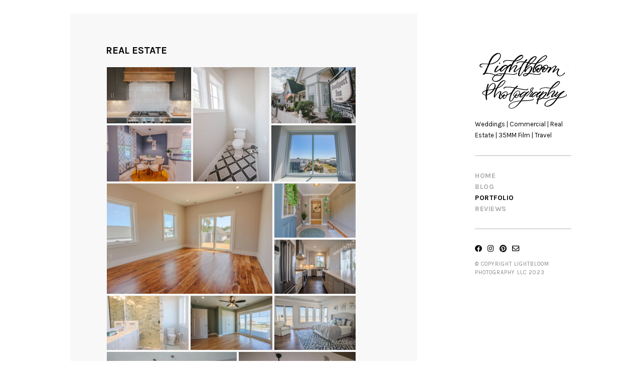

--- FILE ---
content_type: text/html; charset=UTF-8
request_url: https://www.lightbloomphotography.com/portfolio/real-estate/
body_size: 31293
content:
<!DOCTYPE html>
<html lang="en-US">
<head>
	<meta charset="UTF-8" />
	<meta http-equiv="X-UA-Compatible" content="IE=edge" />
	<meta name="viewport" content="width=device-width, initial-scale=1, maximum-scale=5" />
		<meta name='robots' content='index, follow, max-image-preview:large, max-snippet:-1, max-video-preview:-1' />
	<style>img:is([sizes="auto" i], [sizes^="auto," i]) { contain-intrinsic-size: 3000px 1500px }</style>
	<!-- Jetpack Site Verification Tags -->
<meta name="p:domain_verify" content="f03cfc168c664c59b27681de73935a52" />

	<!-- This site is optimized with the Yoast SEO plugin v26.3 - https://yoast.com/wordpress/plugins/seo/ -->
	<title>REAL ESTATE -</title>
	<meta name="description" content="Real estate photographer in Wilmington North Carolina providing crisp, clean, fresh digital images of beautiful houses for sale." />
	<link rel="canonical" href="https://www.lightbloomphotography.com/portfolio/real-estate/" />
	<meta property="og:locale" content="en_US" />
	<meta property="og:type" content="article" />
	<meta property="og:title" content="REAL ESTATE -" />
	<meta property="og:description" content="Real estate photographer in Wilmington North Carolina providing crisp, clean, fresh digital images of beautiful houses for sale." />
	<meta property="og:url" content="https://www.lightbloomphotography.com/portfolio/real-estate/" />
	<meta property="article:modified_time" content="2025-05-17T13:30:19+00:00" />
	<meta property="og:image" content="https://i0.wp.com/www.lightbloomphotography.com/wp-content/uploads/2020/05/1214PinfishLnWeb03.jpg?w=330&#038;h=220&#038;ssl=1" />
	<meta name="twitter:card" content="summary_large_image" />
	<meta name="twitter:label1" content="Est. reading time" />
	<meta name="twitter:data1" content="1 minute" />
	<script type="application/ld+json" class="yoast-schema-graph">{"@context":"https://schema.org","@graph":[{"@type":"WebPage","@id":"https://www.lightbloomphotography.com/portfolio/real-estate/","url":"https://www.lightbloomphotography.com/portfolio/real-estate/","name":"REAL ESTATE -","isPartOf":{"@id":"https://www.lightbloomphotography.com/#website"},"datePublished":"2020-02-07T20:04:50+00:00","dateModified":"2025-05-17T13:30:19+00:00","description":"Real estate photographer in Wilmington North Carolina providing crisp, clean, fresh digital images of beautiful houses for sale.","breadcrumb":{"@id":"https://www.lightbloomphotography.com/portfolio/real-estate/#breadcrumb"},"inLanguage":"en-US","potentialAction":[{"@type":"ReadAction","target":["https://www.lightbloomphotography.com/portfolio/real-estate/"]}]},{"@type":"BreadcrumbList","@id":"https://www.lightbloomphotography.com/portfolio/real-estate/#breadcrumb","itemListElement":[{"@type":"ListItem","position":1,"name":"Home","item":"https://www.lightbloomphotography.com/"},{"@type":"ListItem","position":2,"name":"PORTFOLIO","item":"https://www.lightbloomphotography.com/portfolio/"},{"@type":"ListItem","position":3,"name":"REAL ESTATE"}]},{"@type":"WebSite","@id":"https://www.lightbloomphotography.com/#website","url":"https://www.lightbloomphotography.com/","name":"","description":"Weddings | Commercial | Real Estate | 35MM Film | Travel","publisher":{"@id":"https://www.lightbloomphotography.com/#organization"},"potentialAction":[{"@type":"SearchAction","target":{"@type":"EntryPoint","urlTemplate":"https://www.lightbloomphotography.com/?s={search_term_string}"},"query-input":{"@type":"PropertyValueSpecification","valueRequired":true,"valueName":"search_term_string"}}],"inLanguage":"en-US"},{"@type":"Organization","@id":"https://www.lightbloomphotography.com/#organization","name":"Lightbloom Photography","url":"https://www.lightbloomphotography.com/","logo":{"@type":"ImageObject","inLanguage":"en-US","@id":"https://www.lightbloomphotography.com/#/schema/logo/image/","url":"https://i0.wp.com/lightbloomphotography.com/wp-content/uploads/2017/07/19417571_1524799147594712_5070937844438038192_o.jpg?fit=1800%2C1800","contentUrl":"https://i0.wp.com/lightbloomphotography.com/wp-content/uploads/2017/07/19417571_1524799147594712_5070937844438038192_o.jpg?fit=1800%2C1800","width":1800,"height":1800,"caption":"Lightbloom Photography"},"image":{"@id":"https://www.lightbloomphotography.com/#/schema/logo/image/"}}]}</script>
	<!-- / Yoast SEO plugin. -->


<link rel='dns-prefetch' href='//www.googletagmanager.com' />
<link rel='dns-prefetch' href='//stats.wp.com' />
<link rel='dns-prefetch' href='//fonts.googleapis.com' />
<link rel='dns-prefetch' href='//use.fontawesome.com' />
<link rel='preconnect' href='//i0.wp.com' />
<link rel='preconnect' href='//c0.wp.com' />
<link rel="alternate" type="application/rss+xml" title=" &raquo; Feed" href="https://www.lightbloomphotography.com/feed/" />
<link rel="alternate" type="application/rss+xml" title=" &raquo; Comments Feed" href="https://www.lightbloomphotography.com/comments/feed/" />
<script type="text/javascript">
/* <![CDATA[ */
window._wpemojiSettings = {"baseUrl":"https:\/\/s.w.org\/images\/core\/emoji\/16.0.1\/72x72\/","ext":".png","svgUrl":"https:\/\/s.w.org\/images\/core\/emoji\/16.0.1\/svg\/","svgExt":".svg","source":{"concatemoji":"https:\/\/www.lightbloomphotography.com\/wp-includes\/js\/wp-emoji-release.min.js?ver=6.8.3"}};
/*! This file is auto-generated */
!function(s,n){var o,i,e;function c(e){try{var t={supportTests:e,timestamp:(new Date).valueOf()};sessionStorage.setItem(o,JSON.stringify(t))}catch(e){}}function p(e,t,n){e.clearRect(0,0,e.canvas.width,e.canvas.height),e.fillText(t,0,0);var t=new Uint32Array(e.getImageData(0,0,e.canvas.width,e.canvas.height).data),a=(e.clearRect(0,0,e.canvas.width,e.canvas.height),e.fillText(n,0,0),new Uint32Array(e.getImageData(0,0,e.canvas.width,e.canvas.height).data));return t.every(function(e,t){return e===a[t]})}function u(e,t){e.clearRect(0,0,e.canvas.width,e.canvas.height),e.fillText(t,0,0);for(var n=e.getImageData(16,16,1,1),a=0;a<n.data.length;a++)if(0!==n.data[a])return!1;return!0}function f(e,t,n,a){switch(t){case"flag":return n(e,"\ud83c\udff3\ufe0f\u200d\u26a7\ufe0f","\ud83c\udff3\ufe0f\u200b\u26a7\ufe0f")?!1:!n(e,"\ud83c\udde8\ud83c\uddf6","\ud83c\udde8\u200b\ud83c\uddf6")&&!n(e,"\ud83c\udff4\udb40\udc67\udb40\udc62\udb40\udc65\udb40\udc6e\udb40\udc67\udb40\udc7f","\ud83c\udff4\u200b\udb40\udc67\u200b\udb40\udc62\u200b\udb40\udc65\u200b\udb40\udc6e\u200b\udb40\udc67\u200b\udb40\udc7f");case"emoji":return!a(e,"\ud83e\udedf")}return!1}function g(e,t,n,a){var r="undefined"!=typeof WorkerGlobalScope&&self instanceof WorkerGlobalScope?new OffscreenCanvas(300,150):s.createElement("canvas"),o=r.getContext("2d",{willReadFrequently:!0}),i=(o.textBaseline="top",o.font="600 32px Arial",{});return e.forEach(function(e){i[e]=t(o,e,n,a)}),i}function t(e){var t=s.createElement("script");t.src=e,t.defer=!0,s.head.appendChild(t)}"undefined"!=typeof Promise&&(o="wpEmojiSettingsSupports",i=["flag","emoji"],n.supports={everything:!0,everythingExceptFlag:!0},e=new Promise(function(e){s.addEventListener("DOMContentLoaded",e,{once:!0})}),new Promise(function(t){var n=function(){try{var e=JSON.parse(sessionStorage.getItem(o));if("object"==typeof e&&"number"==typeof e.timestamp&&(new Date).valueOf()<e.timestamp+604800&&"object"==typeof e.supportTests)return e.supportTests}catch(e){}return null}();if(!n){if("undefined"!=typeof Worker&&"undefined"!=typeof OffscreenCanvas&&"undefined"!=typeof URL&&URL.createObjectURL&&"undefined"!=typeof Blob)try{var e="postMessage("+g.toString()+"("+[JSON.stringify(i),f.toString(),p.toString(),u.toString()].join(",")+"));",a=new Blob([e],{type:"text/javascript"}),r=new Worker(URL.createObjectURL(a),{name:"wpTestEmojiSupports"});return void(r.onmessage=function(e){c(n=e.data),r.terminate(),t(n)})}catch(e){}c(n=g(i,f,p,u))}t(n)}).then(function(e){for(var t in e)n.supports[t]=e[t],n.supports.everything=n.supports.everything&&n.supports[t],"flag"!==t&&(n.supports.everythingExceptFlag=n.supports.everythingExceptFlag&&n.supports[t]);n.supports.everythingExceptFlag=n.supports.everythingExceptFlag&&!n.supports.flag,n.DOMReady=!1,n.readyCallback=function(){n.DOMReady=!0}}).then(function(){return e}).then(function(){var e;n.supports.everything||(n.readyCallback(),(e=n.source||{}).concatemoji?t(e.concatemoji):e.wpemoji&&e.twemoji&&(t(e.twemoji),t(e.wpemoji)))}))}((window,document),window._wpemojiSettings);
/* ]]> */
</script>
<style id='wp-emoji-styles-inline-css' type='text/css'>

	img.wp-smiley, img.emoji {
		display: inline !important;
		border: none !important;
		box-shadow: none !important;
		height: 1em !important;
		width: 1em !important;
		margin: 0 0.07em !important;
		vertical-align: -0.1em !important;
		background: none !important;
		padding: 0 !important;
	}
</style>
<link rel='stylesheet' id='wp-block-library-css' href='https://c0.wp.com/c/6.8.3/wp-includes/css/dist/block-library/style.min.css' type='text/css' media='all' />
<style id='classic-theme-styles-inline-css' type='text/css'>
/*! This file is auto-generated */
.wp-block-button__link{color:#fff;background-color:#32373c;border-radius:9999px;box-shadow:none;text-decoration:none;padding:calc(.667em + 2px) calc(1.333em + 2px);font-size:1.125em}.wp-block-file__button{background:#32373c;color:#fff;text-decoration:none}
</style>
<link rel='stylesheet' id='mediaelement-css' href='https://c0.wp.com/c/6.8.3/wp-includes/js/mediaelement/mediaelementplayer-legacy.min.css' type='text/css' media='all' />
<link rel='stylesheet' id='wp-mediaelement-css' href='https://c0.wp.com/c/6.8.3/wp-includes/js/mediaelement/wp-mediaelement.min.css' type='text/css' media='all' />
<style id='jetpack-sharing-buttons-style-inline-css' type='text/css'>
.jetpack-sharing-buttons__services-list{display:flex;flex-direction:row;flex-wrap:wrap;gap:0;list-style-type:none;margin:5px;padding:0}.jetpack-sharing-buttons__services-list.has-small-icon-size{font-size:12px}.jetpack-sharing-buttons__services-list.has-normal-icon-size{font-size:16px}.jetpack-sharing-buttons__services-list.has-large-icon-size{font-size:24px}.jetpack-sharing-buttons__services-list.has-huge-icon-size{font-size:36px}@media print{.jetpack-sharing-buttons__services-list{display:none!important}}.editor-styles-wrapper .wp-block-jetpack-sharing-buttons{gap:0;padding-inline-start:0}ul.jetpack-sharing-buttons__services-list.has-background{padding:1.25em 2.375em}
</style>
<style id='font-awesome-svg-styles-default-inline-css' type='text/css'>
.svg-inline--fa {
  display: inline-block;
  height: 1em;
  overflow: visible;
  vertical-align: -.125em;
}
</style>
<link rel='stylesheet' id='font-awesome-svg-styles-css' href='https://www.lightbloomphotography.com/wp-content/uploads/font-awesome/v5.15.4/css/svg-with-js.css' type='text/css' media='all' />
<style id='font-awesome-svg-styles-inline-css' type='text/css'>
   .wp-block-font-awesome-icon svg::before,
   .wp-rich-text-font-awesome-icon svg::before {content: unset;}
</style>
<style id='global-styles-inline-css' type='text/css'>
:root{--wp--preset--aspect-ratio--square: 1;--wp--preset--aspect-ratio--4-3: 4/3;--wp--preset--aspect-ratio--3-4: 3/4;--wp--preset--aspect-ratio--3-2: 3/2;--wp--preset--aspect-ratio--2-3: 2/3;--wp--preset--aspect-ratio--16-9: 16/9;--wp--preset--aspect-ratio--9-16: 9/16;--wp--preset--color--black: #000000;--wp--preset--color--cyan-bluish-gray: #abb8c3;--wp--preset--color--white: #ffffff;--wp--preset--color--pale-pink: #f78da7;--wp--preset--color--vivid-red: #cf2e2e;--wp--preset--color--luminous-vivid-orange: #ff6900;--wp--preset--color--luminous-vivid-amber: #fcb900;--wp--preset--color--light-green-cyan: #7bdcb5;--wp--preset--color--vivid-green-cyan: #00d084;--wp--preset--color--pale-cyan-blue: #8ed1fc;--wp--preset--color--vivid-cyan-blue: #0693e3;--wp--preset--color--vivid-purple: #9b51e0;--wp--preset--gradient--vivid-cyan-blue-to-vivid-purple: linear-gradient(135deg,rgba(6,147,227,1) 0%,rgb(155,81,224) 100%);--wp--preset--gradient--light-green-cyan-to-vivid-green-cyan: linear-gradient(135deg,rgb(122,220,180) 0%,rgb(0,208,130) 100%);--wp--preset--gradient--luminous-vivid-amber-to-luminous-vivid-orange: linear-gradient(135deg,rgba(252,185,0,1) 0%,rgba(255,105,0,1) 100%);--wp--preset--gradient--luminous-vivid-orange-to-vivid-red: linear-gradient(135deg,rgba(255,105,0,1) 0%,rgb(207,46,46) 100%);--wp--preset--gradient--very-light-gray-to-cyan-bluish-gray: linear-gradient(135deg,rgb(238,238,238) 0%,rgb(169,184,195) 100%);--wp--preset--gradient--cool-to-warm-spectrum: linear-gradient(135deg,rgb(74,234,220) 0%,rgb(151,120,209) 20%,rgb(207,42,186) 40%,rgb(238,44,130) 60%,rgb(251,105,98) 80%,rgb(254,248,76) 100%);--wp--preset--gradient--blush-light-purple: linear-gradient(135deg,rgb(255,206,236) 0%,rgb(152,150,240) 100%);--wp--preset--gradient--blush-bordeaux: linear-gradient(135deg,rgb(254,205,165) 0%,rgb(254,45,45) 50%,rgb(107,0,62) 100%);--wp--preset--gradient--luminous-dusk: linear-gradient(135deg,rgb(255,203,112) 0%,rgb(199,81,192) 50%,rgb(65,88,208) 100%);--wp--preset--gradient--pale-ocean: linear-gradient(135deg,rgb(255,245,203) 0%,rgb(182,227,212) 50%,rgb(51,167,181) 100%);--wp--preset--gradient--electric-grass: linear-gradient(135deg,rgb(202,248,128) 0%,rgb(113,206,126) 100%);--wp--preset--gradient--midnight: linear-gradient(135deg,rgb(2,3,129) 0%,rgb(40,116,252) 100%);--wp--preset--font-size--small: 13px;--wp--preset--font-size--medium: 20px;--wp--preset--font-size--large: 36px;--wp--preset--font-size--x-large: 42px;--wp--preset--spacing--20: 0.44rem;--wp--preset--spacing--30: 0.67rem;--wp--preset--spacing--40: 1rem;--wp--preset--spacing--50: 1.5rem;--wp--preset--spacing--60: 2.25rem;--wp--preset--spacing--70: 3.38rem;--wp--preset--spacing--80: 5.06rem;--wp--preset--shadow--natural: 6px 6px 9px rgba(0, 0, 0, 0.2);--wp--preset--shadow--deep: 12px 12px 50px rgba(0, 0, 0, 0.4);--wp--preset--shadow--sharp: 6px 6px 0px rgba(0, 0, 0, 0.2);--wp--preset--shadow--outlined: 6px 6px 0px -3px rgba(255, 255, 255, 1), 6px 6px rgba(0, 0, 0, 1);--wp--preset--shadow--crisp: 6px 6px 0px rgba(0, 0, 0, 1);}:where(.is-layout-flex){gap: 0.5em;}:where(.is-layout-grid){gap: 0.5em;}body .is-layout-flex{display: flex;}.is-layout-flex{flex-wrap: wrap;align-items: center;}.is-layout-flex > :is(*, div){margin: 0;}body .is-layout-grid{display: grid;}.is-layout-grid > :is(*, div){margin: 0;}:where(.wp-block-columns.is-layout-flex){gap: 2em;}:where(.wp-block-columns.is-layout-grid){gap: 2em;}:where(.wp-block-post-template.is-layout-flex){gap: 1.25em;}:where(.wp-block-post-template.is-layout-grid){gap: 1.25em;}.has-black-color{color: var(--wp--preset--color--black) !important;}.has-cyan-bluish-gray-color{color: var(--wp--preset--color--cyan-bluish-gray) !important;}.has-white-color{color: var(--wp--preset--color--white) !important;}.has-pale-pink-color{color: var(--wp--preset--color--pale-pink) !important;}.has-vivid-red-color{color: var(--wp--preset--color--vivid-red) !important;}.has-luminous-vivid-orange-color{color: var(--wp--preset--color--luminous-vivid-orange) !important;}.has-luminous-vivid-amber-color{color: var(--wp--preset--color--luminous-vivid-amber) !important;}.has-light-green-cyan-color{color: var(--wp--preset--color--light-green-cyan) !important;}.has-vivid-green-cyan-color{color: var(--wp--preset--color--vivid-green-cyan) !important;}.has-pale-cyan-blue-color{color: var(--wp--preset--color--pale-cyan-blue) !important;}.has-vivid-cyan-blue-color{color: var(--wp--preset--color--vivid-cyan-blue) !important;}.has-vivid-purple-color{color: var(--wp--preset--color--vivid-purple) !important;}.has-black-background-color{background-color: var(--wp--preset--color--black) !important;}.has-cyan-bluish-gray-background-color{background-color: var(--wp--preset--color--cyan-bluish-gray) !important;}.has-white-background-color{background-color: var(--wp--preset--color--white) !important;}.has-pale-pink-background-color{background-color: var(--wp--preset--color--pale-pink) !important;}.has-vivid-red-background-color{background-color: var(--wp--preset--color--vivid-red) !important;}.has-luminous-vivid-orange-background-color{background-color: var(--wp--preset--color--luminous-vivid-orange) !important;}.has-luminous-vivid-amber-background-color{background-color: var(--wp--preset--color--luminous-vivid-amber) !important;}.has-light-green-cyan-background-color{background-color: var(--wp--preset--color--light-green-cyan) !important;}.has-vivid-green-cyan-background-color{background-color: var(--wp--preset--color--vivid-green-cyan) !important;}.has-pale-cyan-blue-background-color{background-color: var(--wp--preset--color--pale-cyan-blue) !important;}.has-vivid-cyan-blue-background-color{background-color: var(--wp--preset--color--vivid-cyan-blue) !important;}.has-vivid-purple-background-color{background-color: var(--wp--preset--color--vivid-purple) !important;}.has-black-border-color{border-color: var(--wp--preset--color--black) !important;}.has-cyan-bluish-gray-border-color{border-color: var(--wp--preset--color--cyan-bluish-gray) !important;}.has-white-border-color{border-color: var(--wp--preset--color--white) !important;}.has-pale-pink-border-color{border-color: var(--wp--preset--color--pale-pink) !important;}.has-vivid-red-border-color{border-color: var(--wp--preset--color--vivid-red) !important;}.has-luminous-vivid-orange-border-color{border-color: var(--wp--preset--color--luminous-vivid-orange) !important;}.has-luminous-vivid-amber-border-color{border-color: var(--wp--preset--color--luminous-vivid-amber) !important;}.has-light-green-cyan-border-color{border-color: var(--wp--preset--color--light-green-cyan) !important;}.has-vivid-green-cyan-border-color{border-color: var(--wp--preset--color--vivid-green-cyan) !important;}.has-pale-cyan-blue-border-color{border-color: var(--wp--preset--color--pale-cyan-blue) !important;}.has-vivid-cyan-blue-border-color{border-color: var(--wp--preset--color--vivid-cyan-blue) !important;}.has-vivid-purple-border-color{border-color: var(--wp--preset--color--vivid-purple) !important;}.has-vivid-cyan-blue-to-vivid-purple-gradient-background{background: var(--wp--preset--gradient--vivid-cyan-blue-to-vivid-purple) !important;}.has-light-green-cyan-to-vivid-green-cyan-gradient-background{background: var(--wp--preset--gradient--light-green-cyan-to-vivid-green-cyan) !important;}.has-luminous-vivid-amber-to-luminous-vivid-orange-gradient-background{background: var(--wp--preset--gradient--luminous-vivid-amber-to-luminous-vivid-orange) !important;}.has-luminous-vivid-orange-to-vivid-red-gradient-background{background: var(--wp--preset--gradient--luminous-vivid-orange-to-vivid-red) !important;}.has-very-light-gray-to-cyan-bluish-gray-gradient-background{background: var(--wp--preset--gradient--very-light-gray-to-cyan-bluish-gray) !important;}.has-cool-to-warm-spectrum-gradient-background{background: var(--wp--preset--gradient--cool-to-warm-spectrum) !important;}.has-blush-light-purple-gradient-background{background: var(--wp--preset--gradient--blush-light-purple) !important;}.has-blush-bordeaux-gradient-background{background: var(--wp--preset--gradient--blush-bordeaux) !important;}.has-luminous-dusk-gradient-background{background: var(--wp--preset--gradient--luminous-dusk) !important;}.has-pale-ocean-gradient-background{background: var(--wp--preset--gradient--pale-ocean) !important;}.has-electric-grass-gradient-background{background: var(--wp--preset--gradient--electric-grass) !important;}.has-midnight-gradient-background{background: var(--wp--preset--gradient--midnight) !important;}.has-small-font-size{font-size: var(--wp--preset--font-size--small) !important;}.has-medium-font-size{font-size: var(--wp--preset--font-size--medium) !important;}.has-large-font-size{font-size: var(--wp--preset--font-size--large) !important;}.has-x-large-font-size{font-size: var(--wp--preset--font-size--x-large) !important;}
:where(.wp-block-post-template.is-layout-flex){gap: 1.25em;}:where(.wp-block-post-template.is-layout-grid){gap: 1.25em;}
:where(.wp-block-columns.is-layout-flex){gap: 2em;}:where(.wp-block-columns.is-layout-grid){gap: 2em;}
:root :where(.wp-block-pullquote){font-size: 1.5em;line-height: 1.6;}
</style>
<link rel='stylesheet' id='vfb-pro-css' href='https://www.lightbloomphotography.com/wp-content/plugins/vfb-pro/public/assets/css/vfb-style.min.css?ver=2019.05.10' type='text/css' media='all' />
<link rel='stylesheet' id='chatbox_manager_style-css' href='https://www.lightbloomphotography.com/wp-content/plugins/wa-chatbox-manager/assets/css/style.css' type='text/css' media='all' />
<link rel='stylesheet' id='wp-components-css' href='https://c0.wp.com/c/6.8.3/wp-includes/css/dist/components/style.min.css' type='text/css' media='all' />
<link rel='stylesheet' id='godaddy-styles-css' href='https://www.lightbloomphotography.com/wp-content/mu-plugins/vendor/wpex/godaddy-launch/includes/Dependencies/GoDaddy/Styles/build/latest.css?ver=2.0.2' type='text/css' media='all' />
<link rel='stylesheet' id='kathy-google-fonts-css' href='//fonts.googleapis.com/css2?family=Karla:ital,wght@0,400;0,700;1,400;1,700&#038;display=swap' type='text/css' media='all' />
<link rel='stylesheet' id='ionicon-css' href='https://www.lightbloomphotography.com/wp-content/themes/kathy/css/ionicons.min.css' type='text/css' media='all' />
<link rel='stylesheet' id='jquery-mmenu-css' href='https://www.lightbloomphotography.com/wp-content/themes/kathy/css/jquery.mmenu.all.css' type='text/css' media='all' />
<link rel='stylesheet' id='jquery-fancybox-css' href='https://www.lightbloomphotography.com/wp-content/themes/kathy/css/jquery.fancybox.css' type='text/css' media='all' />
<link rel='stylesheet' id='kathy-theme-css' href='https://www.lightbloomphotography.com/wp-content/themes/kathy/style.css?ver=2.1.0' type='text/css' media='all' />
<link rel='stylesheet' id='font-awesome-official-css' href='https://use.fontawesome.com/releases/v5.15.4/css/all.css' type='text/css' media='all' integrity="sha384-DyZ88mC6Up2uqS4h/KRgHuoeGwBcD4Ng9SiP4dIRy0EXTlnuz47vAwmeGwVChigm" crossorigin="anonymous" />
<link rel='stylesheet' id='simple-social-icons-font-css' href='https://www.lightbloomphotography.com/wp-content/plugins/simple-social-icons/css/style.css?ver=3.0.2' type='text/css' media='all' />
<link rel='stylesheet' id='font-awesome-official-v4shim-css' href='https://use.fontawesome.com/releases/v5.15.4/css/v4-shims.css' type='text/css' media='all' integrity="sha384-Vq76wejb3QJM4nDatBa5rUOve+9gkegsjCebvV/9fvXlGWo4HCMR4cJZjjcF6Viv" crossorigin="anonymous" />
<style id='font-awesome-official-v4shim-inline-css' type='text/css'>
@font-face {
font-family: "FontAwesome";
font-display: block;
src: url("https://use.fontawesome.com/releases/v5.15.4/webfonts/fa-brands-400.eot"),
		url("https://use.fontawesome.com/releases/v5.15.4/webfonts/fa-brands-400.eot?#iefix") format("embedded-opentype"),
		url("https://use.fontawesome.com/releases/v5.15.4/webfonts/fa-brands-400.woff2") format("woff2"),
		url("https://use.fontawesome.com/releases/v5.15.4/webfonts/fa-brands-400.woff") format("woff"),
		url("https://use.fontawesome.com/releases/v5.15.4/webfonts/fa-brands-400.ttf") format("truetype"),
		url("https://use.fontawesome.com/releases/v5.15.4/webfonts/fa-brands-400.svg#fontawesome") format("svg");
}

@font-face {
font-family: "FontAwesome";
font-display: block;
src: url("https://use.fontawesome.com/releases/v5.15.4/webfonts/fa-solid-900.eot"),
		url("https://use.fontawesome.com/releases/v5.15.4/webfonts/fa-solid-900.eot?#iefix") format("embedded-opentype"),
		url("https://use.fontawesome.com/releases/v5.15.4/webfonts/fa-solid-900.woff2") format("woff2"),
		url("https://use.fontawesome.com/releases/v5.15.4/webfonts/fa-solid-900.woff") format("woff"),
		url("https://use.fontawesome.com/releases/v5.15.4/webfonts/fa-solid-900.ttf") format("truetype"),
		url("https://use.fontawesome.com/releases/v5.15.4/webfonts/fa-solid-900.svg#fontawesome") format("svg");
}

@font-face {
font-family: "FontAwesome";
font-display: block;
src: url("https://use.fontawesome.com/releases/v5.15.4/webfonts/fa-regular-400.eot"),
		url("https://use.fontawesome.com/releases/v5.15.4/webfonts/fa-regular-400.eot?#iefix") format("embedded-opentype"),
		url("https://use.fontawesome.com/releases/v5.15.4/webfonts/fa-regular-400.woff2") format("woff2"),
		url("https://use.fontawesome.com/releases/v5.15.4/webfonts/fa-regular-400.woff") format("woff"),
		url("https://use.fontawesome.com/releases/v5.15.4/webfonts/fa-regular-400.ttf") format("truetype"),
		url("https://use.fontawesome.com/releases/v5.15.4/webfonts/fa-regular-400.svg#fontawesome") format("svg");
unicode-range: U+F004-F005,U+F007,U+F017,U+F022,U+F024,U+F02E,U+F03E,U+F044,U+F057-F059,U+F06E,U+F070,U+F075,U+F07B-F07C,U+F080,U+F086,U+F089,U+F094,U+F09D,U+F0A0,U+F0A4-F0A7,U+F0C5,U+F0C7-F0C8,U+F0E0,U+F0EB,U+F0F3,U+F0F8,U+F0FE,U+F111,U+F118-F11A,U+F11C,U+F133,U+F144,U+F146,U+F14A,U+F14D-F14E,U+F150-F152,U+F15B-F15C,U+F164-F165,U+F185-F186,U+F191-F192,U+F1AD,U+F1C1-F1C9,U+F1CD,U+F1D8,U+F1E3,U+F1EA,U+F1F6,U+F1F9,U+F20A,U+F247-F249,U+F24D,U+F254-F25B,U+F25D,U+F267,U+F271-F274,U+F279,U+F28B,U+F28D,U+F2B5-F2B6,U+F2B9,U+F2BB,U+F2BD,U+F2C1-F2C2,U+F2D0,U+F2D2,U+F2DC,U+F2ED,U+F328,U+F358-F35B,U+F3A5,U+F3D1,U+F410,U+F4AD;
}
</style>
<script type="text/javascript" src="https://c0.wp.com/c/6.8.3/wp-includes/js/tinymce/tinymce.min.js" id="wp-tinymce-root-js"></script>
<script type="text/javascript" src="https://c0.wp.com/c/6.8.3/wp-includes/js/tinymce/plugins/compat3x/plugin.min.js" id="wp-tinymce-js"></script>
<script type="text/javascript" src="https://c0.wp.com/c/6.8.3/wp-includes/js/jquery/jquery.min.js" id="jquery-core-js"></script>
<script type="text/javascript" src="https://c0.wp.com/c/6.8.3/wp-includes/js/jquery/jquery-migrate.min.js" id="jquery-migrate-js"></script>
<script type="text/javascript" src="https://www.lightbloomphotography.com/wp-content/themes/kathy/js/modernizr-custom.js" id="modernizr-js"></script>

<!-- Google tag (gtag.js) snippet added by Site Kit -->
<!-- Google Analytics snippet added by Site Kit -->
<script type="text/javascript" src="https://www.googletagmanager.com/gtag/js?id=GT-MJJZ89C" id="google_gtagjs-js" async></script>
<script type="text/javascript" id="google_gtagjs-js-after">
/* <![CDATA[ */
window.dataLayer = window.dataLayer || [];function gtag(){dataLayer.push(arguments);}
gtag("set","linker",{"domains":["www.lightbloomphotography.com"]});
gtag("js", new Date());
gtag("set", "developer_id.dZTNiMT", true);
gtag("config", "GT-MJJZ89C");
/* ]]> */
</script>
<link rel="https://api.w.org/" href="https://www.lightbloomphotography.com/wp-json/" /><link rel="alternate" title="JSON" type="application/json" href="https://www.lightbloomphotography.com/wp-json/wp/v2/pages/8560" /><link rel="EditURI" type="application/rsd+xml" title="RSD" href="https://www.lightbloomphotography.com/xmlrpc.php?rsd" />
<meta name="generator" content="WordPress 6.8.3" />
<link rel='shortlink' href='https://www.lightbloomphotography.com/?p=8560' />
<link rel="alternate" title="oEmbed (JSON)" type="application/json+oembed" href="https://www.lightbloomphotography.com/wp-json/oembed/1.0/embed?url=https%3A%2F%2Fwww.lightbloomphotography.com%2Fportfolio%2Freal-estate%2F" />
<link rel="alternate" title="oEmbed (XML)" type="text/xml+oembed" href="https://www.lightbloomphotography.com/wp-json/oembed/1.0/embed?url=https%3A%2F%2Fwww.lightbloomphotography.com%2Fportfolio%2Freal-estate%2F&#038;format=xml" />
<meta name="generator" content="Site Kit by Google 1.165.0" />	<style>img#wpstats{display:none}</style>
		<link rel="icon" href="https://i0.wp.com/www.lightbloomphotography.com/wp-content/uploads/2024/12/cropped-The-Rivenbarks-42-scaled-1.jpg?fit=32%2C32&#038;ssl=1" sizes="32x32" />
<link rel="icon" href="https://i0.wp.com/www.lightbloomphotography.com/wp-content/uploads/2024/12/cropped-The-Rivenbarks-42-scaled-1.jpg?fit=192%2C192&#038;ssl=1" sizes="192x192" />
<link rel="apple-touch-icon" href="https://i0.wp.com/www.lightbloomphotography.com/wp-content/uploads/2024/12/cropped-The-Rivenbarks-42-scaled-1.jpg?fit=180%2C180&#038;ssl=1" />
<meta name="msapplication-TileImage" content="https://i0.wp.com/www.lightbloomphotography.com/wp-content/uploads/2024/12/cropped-The-Rivenbarks-42-scaled-1.jpg?fit=270%2C270&#038;ssl=1" />
</head>
		
<body class="wp-singular page-template-default page page-id-8560 page-child parent-pageid-8562 wp-custom-logo wp-theme-kathy  right-menu" >
		
	<div id="root-container" class="clearfix">
		
		<header id="side-container">
			
						
			<div class="logo-tagline-wrapper  with-tagline ">
				<div class="logo-wrapper">
						
										
						<a href="https://www.lightbloomphotography.com/">
						<img src="https://i0.wp.com/www.lightbloomphotography.com/wp-content/uploads/2022/02/cropped-LOGOblackSMALLER.png?fit=374%2C250&#038;ssl=1" alt="" class="logo-image" />						</a>
						
										
				</div>
				
				<span class="tagline">Weddings | Commercial | Real Estate | 35MM Film | Travel</span>				
			</div>
			
			<nav class="site-menu">
				
				<ul id="menu-main" class="menu-list menu-style"><li id="menu-item-1637" class="menu-item menu-item-type-custom menu-item-object-custom menu-item-home menu-item-1637"><a href="https://www.lightbloomphotography.com">HOME</a></li>
<li id="menu-item-15873" class="menu-item menu-item-type-post_type menu-item-object-page menu-item-15873"><a href="https://www.lightbloomphotography.com/blog/">BLOG</a></li>
<li id="menu-item-8961" class="menu-item menu-item-type-post_type menu-item-object-page current-page-ancestor current-menu-ancestor current-menu-parent current-page-parent current_page_parent current_page_ancestor menu-item-has-children menu-item-8961"><a href="https://www.lightbloomphotography.com/portfolio/">PORTFOLIO</a>
<ul class="sub-menu">
	<li id="menu-item-8965" class="menu-item menu-item-type-post_type menu-item-object-page menu-item-8965"><a href="https://www.lightbloomphotography.com/portfolio/my-portfolio/">WEDDINGS</a></li>
	<li id="menu-item-8964" class="menu-item menu-item-type-post_type menu-item-object-page menu-item-8964"><a href="https://www.lightbloomphotography.com/portfolio/engagements/">ENGAGEMENTS</a></li>
	<li id="menu-item-19173" class="menu-item menu-item-type-post_type menu-item-object-page menu-item-19173"><a href="https://www.lightbloomphotography.com/portfolio/35mm-film/">35MM FILM</a></li>
	<li id="menu-item-8963" class="menu-item menu-item-type-post_type menu-item-object-page menu-item-8963"><a href="https://www.lightbloomphotography.com/portfolio/commercial/">COMMERCIAL</a></li>
	<li id="menu-item-8962" class="menu-item menu-item-type-post_type menu-item-object-page current-menu-item page_item page-item-8560 current_page_item menu-item-8962"><a href="https://www.lightbloomphotography.com/portfolio/real-estate/" aria-current="page">REAL ESTATE</a></li>
	<li id="menu-item-8966" class="menu-item menu-item-type-post_type menu-item-object-page menu-item-8966"><a href="https://www.lightbloomphotography.com/portfolio/travel/">TRAVEL</a></li>
</ul>
</li>
<li id="menu-item-8967" class="menu-item menu-item-type-post_type menu-item-object-page menu-item-8967"><a href="https://www.lightbloomphotography.com/reviews/">REVIEWS</a></li>
</ul>				
				<!-- Mobile menu container: the items will be generated in the JS -->
				<div id="mobile-menu">
					<a id="mobile-menu-toggle" href="#mobile-menu-entity">
						<span class="mobile-menu-text">Menu</span>
						<i class="ion-navicon"></i></a>
					<div id="mobile-menu-entity"></div>
				</div>
				
			</nav>
			
						
			<div class="copyright-social-wrapper">
				
				<div class="social-network-wrapper"><ul class="social-icons"><li><a href="http://www.facebook.com/lightbloomphotography" target="_blank"><i class="fab fa-facebook"></i></a></li><li><a href="http://www.instagram.com/lightbloomphoto" target="_blank"><i class="fab fa-instagram"></i></a></li><li><a href="http://www.pinterest.com/lightbloomphoto" target="_blank"><i class="fab fa-pinterest"></i></a></li><li><a href="mailto:lightbloomphoto@gmail.com" target="_blank"><i class="far fa-envelope"></i></a></li></ul></div>				
									<div class="copyright">
						© COPYRIGHT LIGHTBLOOM PHOTOGRAPHY LLC 2023					</div>
								
			</div>
			
		</header>
		
		<div id="main-container">
			<main id="content-container" class="clearfix">
				

	<article id="post-8560" class="post-8560 page type-page status-publish hentry post-item no-post-thumbnail">
		
				
		<div class="post-content-container clearfix">
	
							<h1 class="post-title">REAL ESTATE</h1>
						
			<div class="inner-post-content-container">
				<div class="post-content">
					<div class="tiled-gallery type-rectangular tiled-gallery-unresized" data-original-width="500" data-carousel-extra='{&quot;blog_id&quot;:1,&quot;permalink&quot;:&quot;https:\/\/www.lightbloomphotography.com\/portfolio\/real-estate\/&quot;,&quot;likes_blog_id&quot;:71066970}' itemscope itemtype="http://schema.org/ImageGallery" > <div class="gallery-row" style="width: 500px; height: 232px;" data-original-width="500" data-original-height="232" > <div class="gallery-group images-2" style="width: 172px; height: 232px;" data-original-width="172" data-original-height="232" > <div class="tiled-gallery-item tiled-gallery-item-small" itemprop="associatedMedia" itemscope itemtype="http://schema.org/ImageObject"> <a href="https://www.lightbloomphotography.com/portfolio/real-estate/realestateportfolio-36/" border="0" itemprop="url"> <meta itemprop="width" content="168"> <meta itemprop="height" content="112"> <img decoding="async" class="" data-attachment-id="8602" data-orig-file="https://www.lightbloomphotography.com/wp-content/uploads/2020/02/RealEstatePortfolio-36.jpg" data-orig-size="1800,1200" data-comments-opened="" data-image-meta="{&quot;aperture&quot;:&quot;4&quot;,&quot;credit&quot;:&quot;&quot;,&quot;camera&quot;:&quot;Canon EOS 5D Mark IV&quot;,&quot;caption&quot;:&quot;&quot;,&quot;created_timestamp&quot;:&quot;1568129791&quot;,&quot;copyright&quot;:&quot;&quot;,&quot;focal_length&quot;:&quot;37&quot;,&quot;iso&quot;:&quot;4000&quot;,&quot;shutter_speed&quot;:&quot;0.001&quot;,&quot;title&quot;:&quot;&quot;,&quot;orientation&quot;:&quot;1&quot;}" data-image-title="Real Estate Photographer Wilmington NC" data-image-description="&lt;p&gt;Real Estate Photographer Wilmington NC&lt;/p&gt; " data-medium-file="https://i0.wp.com/www.lightbloomphotography.com/wp-content/uploads/2020/02/RealEstatePortfolio-36.jpg?fit=300%2C200&#038;ssl=1" data-large-file="https://i0.wp.com/www.lightbloomphotography.com/wp-content/uploads/2020/02/RealEstatePortfolio-36.jpg?fit=1024%2C683&#038;ssl=1" src="https://i0.wp.com/www.lightbloomphotography.com/wp-content/uploads/2020/02/RealEstatePortfolio-36.jpg?w=168&#038;h=112&#038;ssl=1" srcset="https://i0.wp.com/www.lightbloomphotography.com/wp-content/uploads/2020/02/RealEstatePortfolio-36.jpg?w=1800&amp;ssl=1 1800w, https://i0.wp.com/www.lightbloomphotography.com/wp-content/uploads/2020/02/RealEstatePortfolio-36.jpg?resize=300%2C200&amp;ssl=1 300w, https://i0.wp.com/www.lightbloomphotography.com/wp-content/uploads/2020/02/RealEstatePortfolio-36.jpg?resize=1024%2C683&amp;ssl=1 1024w, https://i0.wp.com/www.lightbloomphotography.com/wp-content/uploads/2020/02/RealEstatePortfolio-36.jpg?resize=768%2C512&amp;ssl=1 768w, https://i0.wp.com/www.lightbloomphotography.com/wp-content/uploads/2020/02/RealEstatePortfolio-36.jpg?resize=1536%2C1024&amp;ssl=1 1536w, https://i0.wp.com/www.lightbloomphotography.com/wp-content/uploads/2020/02/RealEstatePortfolio-36.jpg?resize=272%2C182&amp;ssl=1 272w" width="168" height="112" loading="lazy" data-original-width="168" data-original-height="112" itemprop="http://schema.org/image" title="Real Estate Photographer Wilmington NC" alt="Real Estate Photographer Wilmington NC" style="width: 168px; height: 112px;" /> </a> </div> <div class="tiled-gallery-item tiled-gallery-item-small" itemprop="associatedMedia" itemscope itemtype="http://schema.org/ImageObject"> <a href="https://www.lightbloomphotography.com/portfolio/real-estate/real-estate-photographer-wilmington-nc005/" border="0" itemprop="url"> <meta itemprop="width" content="168"> <meta itemprop="height" content="112"> <img decoding="async" class="" data-attachment-id="28052" data-orig-file="https://www.lightbloomphotography.com/wp-content/uploads/2025/05/real-estate-photographer-wilmington-nc005.jpeg" data-orig-size="1500,1000" data-comments-opened="" data-image-meta="{&quot;aperture&quot;:&quot;8&quot;,&quot;credit&quot;:&quot;Allison Eding&quot;,&quot;camera&quot;:&quot;Canon EOS R6&quot;,&quot;caption&quot;:&quot;&quot;,&quot;created_timestamp&quot;:&quot;1746644914&quot;,&quot;copyright&quot;:&quot;Lightbloom Photography LLC&quot;,&quot;focal_length&quot;:&quot;17&quot;,&quot;iso&quot;:&quot;800&quot;,&quot;shutter_speed&quot;:&quot;0.02&quot;,&quot;title&quot;:&quot;&quot;,&quot;orientation&quot;:&quot;0&quot;}" data-image-title="real estate photographer wilmington nc005" data-image-description="&lt;p&gt;Real Estate Photographer Wilmington NC&lt;/p&gt; " data-medium-file="https://i0.wp.com/www.lightbloomphotography.com/wp-content/uploads/2025/05/real-estate-photographer-wilmington-nc005.jpeg?fit=300%2C200&#038;ssl=1" data-large-file="https://i0.wp.com/www.lightbloomphotography.com/wp-content/uploads/2025/05/real-estate-photographer-wilmington-nc005.jpeg?fit=1024%2C683&#038;ssl=1" src="https://i0.wp.com/www.lightbloomphotography.com/wp-content/uploads/2025/05/real-estate-photographer-wilmington-nc005.jpeg?w=168&#038;h=112&#038;ssl=1" srcset="https://i0.wp.com/www.lightbloomphotography.com/wp-content/uploads/2025/05/real-estate-photographer-wilmington-nc005.jpeg?w=1500&amp;ssl=1 1500w, https://i0.wp.com/www.lightbloomphotography.com/wp-content/uploads/2025/05/real-estate-photographer-wilmington-nc005.jpeg?resize=300%2C200&amp;ssl=1 300w, https://i0.wp.com/www.lightbloomphotography.com/wp-content/uploads/2025/05/real-estate-photographer-wilmington-nc005.jpeg?resize=1024%2C683&amp;ssl=1 1024w, https://i0.wp.com/www.lightbloomphotography.com/wp-content/uploads/2025/05/real-estate-photographer-wilmington-nc005.jpeg?resize=768%2C512&amp;ssl=1 768w, https://i0.wp.com/www.lightbloomphotography.com/wp-content/uploads/2025/05/real-estate-photographer-wilmington-nc005.jpeg?resize=830%2C553&amp;ssl=1 830w, https://i0.wp.com/www.lightbloomphotography.com/wp-content/uploads/2025/05/real-estate-photographer-wilmington-nc005.jpeg?resize=600%2C400&amp;ssl=1 600w, https://i0.wp.com/www.lightbloomphotography.com/wp-content/uploads/2025/05/real-estate-photographer-wilmington-nc005.jpeg?resize=675%2C450&amp;ssl=1 675w, https://i0.wp.com/www.lightbloomphotography.com/wp-content/uploads/2025/05/real-estate-photographer-wilmington-nc005.jpeg?resize=272%2C182&amp;ssl=1 272w" width="168" height="112" loading="lazy" data-original-width="168" data-original-height="112" itemprop="http://schema.org/image" title="real estate photographer wilmington nc005" alt="Real Estate Photographer Wilmington NC" style="width: 168px; height: 112px;" /> </a> </div> </div> <!-- close group --> <div class="gallery-group images-1" style="width: 156px; height: 232px;" data-original-width="156" data-original-height="232" > <div class="tiled-gallery-item tiled-gallery-item-small" itemprop="associatedMedia" itemscope itemtype="http://schema.org/ImageObject"> <a href="https://www.lightbloomphotography.com/portfolio/real-estate/realestateportfolio-40/" border="0" itemprop="url"> <meta itemprop="width" content="152"> <meta itemprop="height" content="228"> <img decoding="async" class="" data-attachment-id="8606" data-orig-file="https://www.lightbloomphotography.com/wp-content/uploads/2020/02/RealEstatePortfolio-40.jpg" data-orig-size="800,1200" data-comments-opened="" data-image-meta="{&quot;aperture&quot;:&quot;4&quot;,&quot;credit&quot;:&quot;&quot;,&quot;camera&quot;:&quot;Canon EOS 5D Mark IV&quot;,&quot;caption&quot;:&quot;&quot;,&quot;created_timestamp&quot;:&quot;1568130070&quot;,&quot;copyright&quot;:&quot;&quot;,&quot;focal_length&quot;:&quot;17&quot;,&quot;iso&quot;:&quot;4000&quot;,&quot;shutter_speed&quot;:&quot;0.002&quot;,&quot;title&quot;:&quot;&quot;,&quot;orientation&quot;:&quot;1&quot;}" data-image-title="Real Estate Photographer Wilmington NC" data-image-description="&lt;p&gt;Real Estate Photographer Wilmington NC&lt;/p&gt; " data-medium-file="https://i0.wp.com/www.lightbloomphotography.com/wp-content/uploads/2020/02/RealEstatePortfolio-40.jpg?fit=200%2C300&#038;ssl=1" data-large-file="https://i0.wp.com/www.lightbloomphotography.com/wp-content/uploads/2020/02/RealEstatePortfolio-40.jpg?fit=683%2C1024&#038;ssl=1" src="https://i0.wp.com/www.lightbloomphotography.com/wp-content/uploads/2020/02/RealEstatePortfolio-40.jpg?w=152&#038;h=228&#038;ssl=1" srcset="https://i0.wp.com/www.lightbloomphotography.com/wp-content/uploads/2020/02/RealEstatePortfolio-40.jpg?w=800&amp;ssl=1 800w, https://i0.wp.com/www.lightbloomphotography.com/wp-content/uploads/2020/02/RealEstatePortfolio-40.jpg?resize=200%2C300&amp;ssl=1 200w, https://i0.wp.com/www.lightbloomphotography.com/wp-content/uploads/2020/02/RealEstatePortfolio-40.jpg?resize=683%2C1024&amp;ssl=1 683w, https://i0.wp.com/www.lightbloomphotography.com/wp-content/uploads/2020/02/RealEstatePortfolio-40.jpg?resize=768%2C1152&amp;ssl=1 768w" width="152" height="228" loading="lazy" data-original-width="152" data-original-height="228" itemprop="http://schema.org/image" title="Real Estate Photographer Wilmington NC" alt="Real Estate Photographer Wilmington NC" style="width: 152px; height: 228px;" /> </a> </div> </div> <!-- close group --> <div class="gallery-group images-2" style="width: 172px; height: 232px;" data-original-width="172" data-original-height="232" > <div class="tiled-gallery-item tiled-gallery-item-small" itemprop="associatedMedia" itemscope itemtype="http://schema.org/ImageObject"> <a href="https://www.lightbloomphotography.com/portfolio/real-estate/realestateportfolio-14/" border="0" itemprop="url"> <meta itemprop="width" content="168"> <meta itemprop="height" content="112"> <img decoding="async" class="" data-attachment-id="8580" data-orig-file="https://www.lightbloomphotography.com/wp-content/uploads/2020/02/RealEstatePortfolio-14.jpg" data-orig-size="1800,1200" data-comments-opened="" data-image-meta="{&quot;aperture&quot;:&quot;4&quot;,&quot;credit&quot;:&quot;&quot;,&quot;camera&quot;:&quot;Canon EOS 6D&quot;,&quot;caption&quot;:&quot;&quot;,&quot;created_timestamp&quot;:&quot;1511264661&quot;,&quot;copyright&quot;:&quot;&quot;,&quot;focal_length&quot;:&quot;17&quot;,&quot;iso&quot;:&quot;125&quot;,&quot;shutter_speed&quot;:&quot;0.000625&quot;,&quot;title&quot;:&quot;&quot;,&quot;orientation&quot;:&quot;1&quot;}" data-image-title="Real Estate Photographer Wilmington NC" data-image-description="&lt;p&gt;Real Estate Photographer Wilmington NC&lt;/p&gt; " data-medium-file="https://i0.wp.com/www.lightbloomphotography.com/wp-content/uploads/2020/02/RealEstatePortfolio-14.jpg?fit=300%2C200&#038;ssl=1" data-large-file="https://i0.wp.com/www.lightbloomphotography.com/wp-content/uploads/2020/02/RealEstatePortfolio-14.jpg?fit=1024%2C683&#038;ssl=1" src="https://i0.wp.com/www.lightbloomphotography.com/wp-content/uploads/2020/02/RealEstatePortfolio-14.jpg?w=168&#038;h=112&#038;ssl=1" srcset="https://i0.wp.com/www.lightbloomphotography.com/wp-content/uploads/2020/02/RealEstatePortfolio-14.jpg?w=1800&amp;ssl=1 1800w, https://i0.wp.com/www.lightbloomphotography.com/wp-content/uploads/2020/02/RealEstatePortfolio-14.jpg?resize=300%2C200&amp;ssl=1 300w, https://i0.wp.com/www.lightbloomphotography.com/wp-content/uploads/2020/02/RealEstatePortfolio-14.jpg?resize=1024%2C683&amp;ssl=1 1024w, https://i0.wp.com/www.lightbloomphotography.com/wp-content/uploads/2020/02/RealEstatePortfolio-14.jpg?resize=768%2C512&amp;ssl=1 768w, https://i0.wp.com/www.lightbloomphotography.com/wp-content/uploads/2020/02/RealEstatePortfolio-14.jpg?resize=1536%2C1024&amp;ssl=1 1536w, https://i0.wp.com/www.lightbloomphotography.com/wp-content/uploads/2020/02/RealEstatePortfolio-14.jpg?resize=272%2C182&amp;ssl=1 272w" width="168" height="112" loading="lazy" data-original-width="168" data-original-height="112" itemprop="http://schema.org/image" title="Real Estate Photographer Wilmington NC" alt="Real Estate Photographer Wilmington NC" style="width: 168px; height: 112px;" /> </a> </div> <div class="tiled-gallery-item tiled-gallery-item-small" itemprop="associatedMedia" itemscope itemtype="http://schema.org/ImageObject"> <a href="https://www.lightbloomphotography.com/portfolio/real-estate/1214pinfishlnweb08/" border="0" itemprop="url"> <meta itemprop="width" content="168"> <meta itemprop="height" content="112"> <img decoding="async" class="" data-attachment-id="9128" data-orig-file="https://www.lightbloomphotography.com/wp-content/uploads/2020/05/1214PinfishLnWeb08.jpg" data-orig-size="1800,1200" data-comments-opened="" data-image-meta="{&quot;aperture&quot;:&quot;10&quot;,&quot;credit&quot;:&quot;&quot;,&quot;camera&quot;:&quot;Canon EOS 5D Mark IV&quot;,&quot;caption&quot;:&quot;&quot;,&quot;created_timestamp&quot;:&quot;1587052046&quot;,&quot;copyright&quot;:&quot;&quot;,&quot;focal_length&quot;:&quot;17&quot;,&quot;iso&quot;:&quot;125&quot;,&quot;shutter_speed&quot;:&quot;0.003125&quot;,&quot;title&quot;:&quot;&quot;,&quot;orientation&quot;:&quot;1&quot;}" data-image-title="Wilmington NC Real Estate Photographer Carolina Beach" data-image-description="&lt;p&gt;Wilmington NC Real Estate Photographer Carolina Beach&lt;/p&gt; " data-medium-file="https://i0.wp.com/www.lightbloomphotography.com/wp-content/uploads/2020/05/1214PinfishLnWeb08.jpg?fit=300%2C200&#038;ssl=1" data-large-file="https://i0.wp.com/www.lightbloomphotography.com/wp-content/uploads/2020/05/1214PinfishLnWeb08.jpg?fit=1024%2C683&#038;ssl=1" src="https://i0.wp.com/www.lightbloomphotography.com/wp-content/uploads/2020/05/1214PinfishLnWeb08.jpg?w=168&#038;h=112&#038;ssl=1" srcset="https://i0.wp.com/www.lightbloomphotography.com/wp-content/uploads/2020/05/1214PinfishLnWeb08.jpg?w=1800&amp;ssl=1 1800w, https://i0.wp.com/www.lightbloomphotography.com/wp-content/uploads/2020/05/1214PinfishLnWeb08.jpg?resize=300%2C200&amp;ssl=1 300w, https://i0.wp.com/www.lightbloomphotography.com/wp-content/uploads/2020/05/1214PinfishLnWeb08.jpg?resize=1024%2C683&amp;ssl=1 1024w, https://i0.wp.com/www.lightbloomphotography.com/wp-content/uploads/2020/05/1214PinfishLnWeb08.jpg?resize=768%2C512&amp;ssl=1 768w, https://i0.wp.com/www.lightbloomphotography.com/wp-content/uploads/2020/05/1214PinfishLnWeb08.jpg?resize=1536%2C1024&amp;ssl=1 1536w, https://i0.wp.com/www.lightbloomphotography.com/wp-content/uploads/2020/05/1214PinfishLnWeb08.jpg?resize=272%2C182&amp;ssl=1 272w" width="168" height="112" loading="lazy" data-original-width="168" data-original-height="112" itemprop="http://schema.org/image" title="Wilmington NC Real Estate Photographer Carolina Beach" alt="Wilmington NC Real Estate Photographer Carolina Beach" style="width: 168px; height: 112px;" /> </a> </div> </div> <!-- close group --> </div> <!-- close row --> <div class="gallery-row" style="width: 500px; height: 224px;" data-original-width="500" data-original-height="224" > <div class="gallery-group images-1" style="width: 334px; height: 224px;" data-original-width="334" data-original-height="224" > <div class="tiled-gallery-item tiled-gallery-item-large" itemprop="associatedMedia" itemscope itemtype="http://schema.org/ImageObject"> <a href="https://www.lightbloomphotography.com/portfolio/real-estate/real-estate-photographer-wilmington-nc020/" border="0" itemprop="url"> <meta itemprop="width" content="330"> <meta itemprop="height" content="220"> <img decoding="async" class="" data-attachment-id="28067" data-orig-file="https://www.lightbloomphotography.com/wp-content/uploads/2025/05/real-estate-photographer-wilmington-nc020.jpeg" data-orig-size="1500,1000" data-comments-opened="" data-image-meta="{&quot;aperture&quot;:&quot;8&quot;,&quot;credit&quot;:&quot;Allison Eding&quot;,&quot;camera&quot;:&quot;Canon EOS R6&quot;,&quot;caption&quot;:&quot;&quot;,&quot;created_timestamp&quot;:&quot;1747340313&quot;,&quot;copyright&quot;:&quot;Lightbloom Photography LLC&quot;,&quot;focal_length&quot;:&quot;17&quot;,&quot;iso&quot;:&quot;800&quot;,&quot;shutter_speed&quot;:&quot;0.0004&quot;,&quot;title&quot;:&quot;&quot;,&quot;orientation&quot;:&quot;0&quot;}" data-image-title="real estate photographer wilmington nc020" data-image-description="&lt;p&gt;Real Estate Photographer Wrightsville Beach&lt;/p&gt; " data-medium-file="https://i0.wp.com/www.lightbloomphotography.com/wp-content/uploads/2025/05/real-estate-photographer-wilmington-nc020.jpeg?fit=300%2C200&#038;ssl=1" data-large-file="https://i0.wp.com/www.lightbloomphotography.com/wp-content/uploads/2025/05/real-estate-photographer-wilmington-nc020.jpeg?fit=1024%2C683&#038;ssl=1" src="https://i0.wp.com/www.lightbloomphotography.com/wp-content/uploads/2025/05/real-estate-photographer-wilmington-nc020.jpeg?w=330&#038;h=220&#038;ssl=1" srcset="https://i0.wp.com/www.lightbloomphotography.com/wp-content/uploads/2025/05/real-estate-photographer-wilmington-nc020.jpeg?w=1500&amp;ssl=1 1500w, https://i0.wp.com/www.lightbloomphotography.com/wp-content/uploads/2025/05/real-estate-photographer-wilmington-nc020.jpeg?resize=300%2C200&amp;ssl=1 300w, https://i0.wp.com/www.lightbloomphotography.com/wp-content/uploads/2025/05/real-estate-photographer-wilmington-nc020.jpeg?resize=1024%2C683&amp;ssl=1 1024w, https://i0.wp.com/www.lightbloomphotography.com/wp-content/uploads/2025/05/real-estate-photographer-wilmington-nc020.jpeg?resize=768%2C512&amp;ssl=1 768w, https://i0.wp.com/www.lightbloomphotography.com/wp-content/uploads/2025/05/real-estate-photographer-wilmington-nc020.jpeg?resize=830%2C553&amp;ssl=1 830w, https://i0.wp.com/www.lightbloomphotography.com/wp-content/uploads/2025/05/real-estate-photographer-wilmington-nc020.jpeg?resize=600%2C400&amp;ssl=1 600w, https://i0.wp.com/www.lightbloomphotography.com/wp-content/uploads/2025/05/real-estate-photographer-wilmington-nc020.jpeg?resize=675%2C450&amp;ssl=1 675w, https://i0.wp.com/www.lightbloomphotography.com/wp-content/uploads/2025/05/real-estate-photographer-wilmington-nc020.jpeg?resize=272%2C182&amp;ssl=1 272w" width="330" height="220" loading="lazy" data-original-width="330" data-original-height="220" itemprop="http://schema.org/image" title="real estate photographer wilmington nc020" alt="Real Estate Photographer Wrightsville Beach" style="width: 330px; height: 220px;" /> </a> </div> </div> <!-- close group --> <div class="gallery-group images-2" style="width: 166px; height: 224px;" data-original-width="166" data-original-height="224" > <div class="tiled-gallery-item tiled-gallery-item-small" itemprop="associatedMedia" itemscope itemtype="http://schema.org/ImageObject"> <a href="https://www.lightbloomphotography.com/portfolio/real-estate/real-estate-photographer-wilmington-nc002/" border="0" itemprop="url"> <meta itemprop="width" content="162"> <meta itemprop="height" content="108"> <img decoding="async" class="" data-attachment-id="28049" data-orig-file="https://www.lightbloomphotography.com/wp-content/uploads/2025/05/real-estate-photographer-wilmington-nc002.jpeg" data-orig-size="1500,1000" data-comments-opened="" data-image-meta="{&quot;aperture&quot;:&quot;8&quot;,&quot;credit&quot;:&quot;Allison Eding&quot;,&quot;camera&quot;:&quot;Canon EOS R6&quot;,&quot;caption&quot;:&quot;&quot;,&quot;created_timestamp&quot;:&quot;1746645895&quot;,&quot;copyright&quot;:&quot;Lightbloom Photography LLC&quot;,&quot;focal_length&quot;:&quot;17&quot;,&quot;iso&quot;:&quot;800&quot;,&quot;shutter_speed&quot;:&quot;0.005&quot;,&quot;title&quot;:&quot;&quot;,&quot;orientation&quot;:&quot;0&quot;}" data-image-title="real estate photographer wilmington nc002" data-image-description="&lt;p&gt;Real Estate Photographer Wilmington NC&lt;/p&gt; " data-medium-file="https://i0.wp.com/www.lightbloomphotography.com/wp-content/uploads/2025/05/real-estate-photographer-wilmington-nc002.jpeg?fit=300%2C200&#038;ssl=1" data-large-file="https://i0.wp.com/www.lightbloomphotography.com/wp-content/uploads/2025/05/real-estate-photographer-wilmington-nc002.jpeg?fit=1024%2C683&#038;ssl=1" src="https://i0.wp.com/www.lightbloomphotography.com/wp-content/uploads/2025/05/real-estate-photographer-wilmington-nc002.jpeg?w=162&#038;h=108&#038;ssl=1" srcset="https://i0.wp.com/www.lightbloomphotography.com/wp-content/uploads/2025/05/real-estate-photographer-wilmington-nc002.jpeg?w=1500&amp;ssl=1 1500w, https://i0.wp.com/www.lightbloomphotography.com/wp-content/uploads/2025/05/real-estate-photographer-wilmington-nc002.jpeg?resize=300%2C200&amp;ssl=1 300w, https://i0.wp.com/www.lightbloomphotography.com/wp-content/uploads/2025/05/real-estate-photographer-wilmington-nc002.jpeg?resize=1024%2C683&amp;ssl=1 1024w, https://i0.wp.com/www.lightbloomphotography.com/wp-content/uploads/2025/05/real-estate-photographer-wilmington-nc002.jpeg?resize=768%2C512&amp;ssl=1 768w, https://i0.wp.com/www.lightbloomphotography.com/wp-content/uploads/2025/05/real-estate-photographer-wilmington-nc002.jpeg?resize=830%2C553&amp;ssl=1 830w, https://i0.wp.com/www.lightbloomphotography.com/wp-content/uploads/2025/05/real-estate-photographer-wilmington-nc002.jpeg?resize=600%2C400&amp;ssl=1 600w, https://i0.wp.com/www.lightbloomphotography.com/wp-content/uploads/2025/05/real-estate-photographer-wilmington-nc002.jpeg?resize=675%2C450&amp;ssl=1 675w, https://i0.wp.com/www.lightbloomphotography.com/wp-content/uploads/2025/05/real-estate-photographer-wilmington-nc002.jpeg?resize=272%2C182&amp;ssl=1 272w" width="162" height="108" loading="lazy" data-original-width="162" data-original-height="108" itemprop="http://schema.org/image" title="real estate photographer wilmington nc002" alt="Real Estate Photographer Wilmington NC" style="width: 162px; height: 108px;" /> </a> </div> <div class="tiled-gallery-item tiled-gallery-item-small" itemprop="associatedMedia" itemscope itemtype="http://schema.org/ImageObject"> <a href="https://www.lightbloomphotography.com/portfolio/real-estate/8716shipwatchdr15/" border="0" itemprop="url"> <meta itemprop="width" content="162"> <meta itemprop="height" content="108"> <img decoding="async" class="" data-attachment-id="15336" data-orig-file="https://www.lightbloomphotography.com/wp-content/uploads/2022/04/8716ShipwatchDr15.jpeg" data-orig-size="1500,1000" data-comments-opened="" data-image-meta="{&quot;aperture&quot;:&quot;4&quot;,&quot;credit&quot;:&quot;&quot;,&quot;camera&quot;:&quot;Canon EOS R6&quot;,&quot;caption&quot;:&quot;&quot;,&quot;created_timestamp&quot;:&quot;1648064505&quot;,&quot;copyright&quot;:&quot;&quot;,&quot;focal_length&quot;:&quot;17&quot;,&quot;iso&quot;:&quot;200&quot;,&quot;shutter_speed&quot;:&quot;0.0025&quot;,&quot;title&quot;:&quot;&quot;,&quot;orientation&quot;:&quot;0&quot;}" data-image-title="Kure Beach Real Estate Photographer" data-image-description="&lt;p&gt;Kure Beach Real Estate Photographer &lt;/p&gt; " data-medium-file="https://i0.wp.com/www.lightbloomphotography.com/wp-content/uploads/2022/04/8716ShipwatchDr15.jpeg?fit=300%2C200&#038;ssl=1" data-large-file="https://i0.wp.com/www.lightbloomphotography.com/wp-content/uploads/2022/04/8716ShipwatchDr15.jpeg?fit=1024%2C683&#038;ssl=1" src="https://i0.wp.com/www.lightbloomphotography.com/wp-content/uploads/2022/04/8716ShipwatchDr15.jpeg?w=162&#038;h=108&#038;ssl=1" srcset="https://i0.wp.com/www.lightbloomphotography.com/wp-content/uploads/2022/04/8716ShipwatchDr15.jpeg?w=1500&amp;ssl=1 1500w, https://i0.wp.com/www.lightbloomphotography.com/wp-content/uploads/2022/04/8716ShipwatchDr15.jpeg?resize=300%2C200&amp;ssl=1 300w, https://i0.wp.com/www.lightbloomphotography.com/wp-content/uploads/2022/04/8716ShipwatchDr15.jpeg?resize=1024%2C683&amp;ssl=1 1024w, https://i0.wp.com/www.lightbloomphotography.com/wp-content/uploads/2022/04/8716ShipwatchDr15.jpeg?resize=768%2C512&amp;ssl=1 768w, https://i0.wp.com/www.lightbloomphotography.com/wp-content/uploads/2022/04/8716ShipwatchDr15.jpeg?resize=830%2C553&amp;ssl=1 830w, https://i0.wp.com/www.lightbloomphotography.com/wp-content/uploads/2022/04/8716ShipwatchDr15.jpeg?resize=600%2C400&amp;ssl=1 600w, https://i0.wp.com/www.lightbloomphotography.com/wp-content/uploads/2022/04/8716ShipwatchDr15.jpeg?resize=675%2C450&amp;ssl=1 675w, https://i0.wp.com/www.lightbloomphotography.com/wp-content/uploads/2022/04/8716ShipwatchDr15.jpeg?resize=272%2C182&amp;ssl=1 272w" width="162" height="108" loading="lazy" data-original-width="162" data-original-height="108" itemprop="http://schema.org/image" title="Kure Beach Real Estate Photographer" alt="Kure Beach Real Estate Photographer" style="width: 162px; height: 108px;" /> </a> </div> </div> <!-- close group --> </div> <!-- close row --> <div class="gallery-row" style="width: 500px; height: 112px;" data-original-width="500" data-original-height="112" > <div class="gallery-group images-1" style="width: 167px; height: 112px;" data-original-width="167" data-original-height="112" > <div class="tiled-gallery-item tiled-gallery-item-small" itemprop="associatedMedia" itemscope itemtype="http://schema.org/ImageObject"> <a href="https://www.lightbloomphotography.com/portfolio/real-estate/realestateportfolio-2/" border="0" itemprop="url"> <meta itemprop="width" content="163"> <meta itemprop="height" content="108"> <img decoding="async" class="" data-attachment-id="8568" data-orig-file="https://www.lightbloomphotography.com/wp-content/uploads/2020/02/RealEstatePortfolio-2.jpg" data-orig-size="1800,1200" data-comments-opened="" data-image-meta="{&quot;aperture&quot;:&quot;8&quot;,&quot;credit&quot;:&quot;&quot;,&quot;camera&quot;:&quot;Canon EOS 6D&quot;,&quot;caption&quot;:&quot;&quot;,&quot;created_timestamp&quot;:&quot;1486037571&quot;,&quot;copyright&quot;:&quot;&quot;,&quot;focal_length&quot;:&quot;24&quot;,&quot;iso&quot;:&quot;125&quot;,&quot;shutter_speed&quot;:&quot;0.076923076923077&quot;,&quot;title&quot;:&quot;&quot;,&quot;orientation&quot;:&quot;1&quot;}" data-image-title="Real Estate Photographer Wilmington NC" data-image-description="&lt;p&gt;Real Estate Photographer Wilmington NC&lt;/p&gt; " data-medium-file="https://i0.wp.com/www.lightbloomphotography.com/wp-content/uploads/2020/02/RealEstatePortfolio-2.jpg?fit=300%2C200&#038;ssl=1" data-large-file="https://i0.wp.com/www.lightbloomphotography.com/wp-content/uploads/2020/02/RealEstatePortfolio-2.jpg?fit=1024%2C683&#038;ssl=1" src="https://i0.wp.com/www.lightbloomphotography.com/wp-content/uploads/2020/02/RealEstatePortfolio-2.jpg?w=163&#038;h=108&#038;ssl=1" srcset="https://i0.wp.com/www.lightbloomphotography.com/wp-content/uploads/2020/02/RealEstatePortfolio-2.jpg?w=1800&amp;ssl=1 1800w, https://i0.wp.com/www.lightbloomphotography.com/wp-content/uploads/2020/02/RealEstatePortfolio-2.jpg?resize=300%2C200&amp;ssl=1 300w, https://i0.wp.com/www.lightbloomphotography.com/wp-content/uploads/2020/02/RealEstatePortfolio-2.jpg?resize=1024%2C683&amp;ssl=1 1024w, https://i0.wp.com/www.lightbloomphotography.com/wp-content/uploads/2020/02/RealEstatePortfolio-2.jpg?resize=768%2C512&amp;ssl=1 768w, https://i0.wp.com/www.lightbloomphotography.com/wp-content/uploads/2020/02/RealEstatePortfolio-2.jpg?resize=1536%2C1024&amp;ssl=1 1536w, https://i0.wp.com/www.lightbloomphotography.com/wp-content/uploads/2020/02/RealEstatePortfolio-2.jpg?resize=272%2C182&amp;ssl=1 272w" width="163" height="108" loading="lazy" data-original-width="163" data-original-height="108" itemprop="http://schema.org/image" title="Real Estate Photographer Wilmington NC" alt="Real Estate Photographer Wilmington NC" style="width: 163px; height: 108px;" /> </a> </div> </div> <!-- close group --> <div class="gallery-group images-1" style="width: 167px; height: 112px;" data-original-width="167" data-original-height="112" > <div class="tiled-gallery-item tiled-gallery-item-small" itemprop="associatedMedia" itemscope itemtype="http://schema.org/ImageObject"> <a href="https://www.lightbloomphotography.com/portfolio/real-estate/932fortfisherblvd009/" border="0" itemprop="url"> <meta itemprop="width" content="163"> <meta itemprop="height" content="108"> <img decoding="async" class="" data-attachment-id="24768" data-orig-file="https://www.lightbloomphotography.com/wp-content/uploads/2024/06/932FortFisherBlvd009.jpeg" data-orig-size="1500,1000" data-comments-opened="" data-image-meta="{&quot;aperture&quot;:&quot;8&quot;,&quot;credit&quot;:&quot;Allison Eding&quot;,&quot;camera&quot;:&quot;Canon EOS R6&quot;,&quot;caption&quot;:&quot;&quot;,&quot;created_timestamp&quot;:&quot;1713468997&quot;,&quot;copyright&quot;:&quot;Lightbloom Photography LLC&quot;,&quot;focal_length&quot;:&quot;17&quot;,&quot;iso&quot;:&quot;100&quot;,&quot;shutter_speed&quot;:&quot;0.003125&quot;,&quot;title&quot;:&quot;&quot;,&quot;orientation&quot;:&quot;0&quot;}" data-image-title="Carolina Beach Real Estate Photographers" data-image-description="&lt;p&gt;Carolina Beach Real Estate Photographers&lt;/p&gt; " data-medium-file="https://i0.wp.com/www.lightbloomphotography.com/wp-content/uploads/2024/06/932FortFisherBlvd009.jpeg?fit=300%2C200&#038;ssl=1" data-large-file="https://i0.wp.com/www.lightbloomphotography.com/wp-content/uploads/2024/06/932FortFisherBlvd009.jpeg?fit=1024%2C683&#038;ssl=1" src="https://i0.wp.com/www.lightbloomphotography.com/wp-content/uploads/2024/06/932FortFisherBlvd009.jpeg?w=163&#038;h=108&#038;ssl=1" srcset="https://i0.wp.com/www.lightbloomphotography.com/wp-content/uploads/2024/06/932FortFisherBlvd009.jpeg?w=1500&amp;ssl=1 1500w, https://i0.wp.com/www.lightbloomphotography.com/wp-content/uploads/2024/06/932FortFisherBlvd009.jpeg?resize=300%2C200&amp;ssl=1 300w, https://i0.wp.com/www.lightbloomphotography.com/wp-content/uploads/2024/06/932FortFisherBlvd009.jpeg?resize=1024%2C683&amp;ssl=1 1024w, https://i0.wp.com/www.lightbloomphotography.com/wp-content/uploads/2024/06/932FortFisherBlvd009.jpeg?resize=768%2C512&amp;ssl=1 768w, https://i0.wp.com/www.lightbloomphotography.com/wp-content/uploads/2024/06/932FortFisherBlvd009.jpeg?resize=830%2C553&amp;ssl=1 830w, https://i0.wp.com/www.lightbloomphotography.com/wp-content/uploads/2024/06/932FortFisherBlvd009.jpeg?resize=600%2C400&amp;ssl=1 600w, https://i0.wp.com/www.lightbloomphotography.com/wp-content/uploads/2024/06/932FortFisherBlvd009.jpeg?resize=675%2C450&amp;ssl=1 675w, https://i0.wp.com/www.lightbloomphotography.com/wp-content/uploads/2024/06/932FortFisherBlvd009.jpeg?resize=272%2C182&amp;ssl=1 272w" width="163" height="108" loading="lazy" data-original-width="163" data-original-height="108" itemprop="http://schema.org/image" title="Carolina Beach Real Estate Photographers" alt="Carolina Beach Real Estate Photographers" style="width: 163px; height: 108px;" /> </a> </div> </div> <!-- close group --> <div class="gallery-group images-1" style="width: 166px; height: 112px;" data-original-width="166" data-original-height="112" > <div class="tiled-gallery-item tiled-gallery-item-small" itemprop="associatedMedia" itemscope itemtype="http://schema.org/ImageObject"> <a href="https://www.lightbloomphotography.com/portfolio/real-estate/realestateportfolio-6/" border="0" itemprop="url"> <meta itemprop="width" content="162"> <meta itemprop="height" content="108"> <img decoding="async" class="" data-attachment-id="8572" data-orig-file="https://www.lightbloomphotography.com/wp-content/uploads/2020/02/RealEstatePortfolio-6.jpg" data-orig-size="1200,800" data-comments-opened="" data-image-meta="{&quot;aperture&quot;:&quot;8&quot;,&quot;credit&quot;:&quot;&quot;,&quot;camera&quot;:&quot;Canon EOS 6D&quot;,&quot;caption&quot;:&quot;&quot;,&quot;created_timestamp&quot;:&quot;1486039654&quot;,&quot;copyright&quot;:&quot;&quot;,&quot;focal_length&quot;:&quot;24&quot;,&quot;iso&quot;:&quot;125&quot;,&quot;shutter_speed&quot;:&quot;0.0125&quot;,&quot;title&quot;:&quot;&quot;,&quot;orientation&quot;:&quot;1&quot;}" data-image-title="Real Estate Photographer Wilmington NC" data-image-description="&lt;p&gt;Real Estate Photographer Wilmington NC&lt;/p&gt; " data-medium-file="https://i0.wp.com/www.lightbloomphotography.com/wp-content/uploads/2020/02/RealEstatePortfolio-6.jpg?fit=300%2C200&#038;ssl=1" data-large-file="https://i0.wp.com/www.lightbloomphotography.com/wp-content/uploads/2020/02/RealEstatePortfolio-6.jpg?fit=1024%2C683&#038;ssl=1" src="https://i0.wp.com/www.lightbloomphotography.com/wp-content/uploads/2020/02/RealEstatePortfolio-6.jpg?w=162&#038;h=108&#038;ssl=1" srcset="https://i0.wp.com/www.lightbloomphotography.com/wp-content/uploads/2020/02/RealEstatePortfolio-6.jpg?w=1200&amp;ssl=1 1200w, https://i0.wp.com/www.lightbloomphotography.com/wp-content/uploads/2020/02/RealEstatePortfolio-6.jpg?resize=300%2C200&amp;ssl=1 300w, https://i0.wp.com/www.lightbloomphotography.com/wp-content/uploads/2020/02/RealEstatePortfolio-6.jpg?resize=1024%2C683&amp;ssl=1 1024w, https://i0.wp.com/www.lightbloomphotography.com/wp-content/uploads/2020/02/RealEstatePortfolio-6.jpg?resize=768%2C512&amp;ssl=1 768w, https://i0.wp.com/www.lightbloomphotography.com/wp-content/uploads/2020/02/RealEstatePortfolio-6.jpg?resize=272%2C182&amp;ssl=1 272w" width="162" height="108" loading="lazy" data-original-width="162" data-original-height="108" itemprop="http://schema.org/image" title="Real Estate Photographer Wilmington NC" alt="Real Estate Photographer Wilmington NC" style="width: 162px; height: 108px;" /> </a> </div> </div> <!-- close group --> </div> <!-- close row --> <div class="gallery-row" style="width: 500px; height: 353px;" data-original-width="500" data-original-height="353" > <div class="gallery-group images-2" style="width: 263px; height: 353px;" data-original-width="263" data-original-height="353" > <div class="tiled-gallery-item tiled-gallery-item-large" itemprop="associatedMedia" itemscope itemtype="http://schema.org/ImageObject"> <a href="https://www.lightbloomphotography.com/portfolio/real-estate/774settlerslnweb04/" border="0" itemprop="url"> <meta itemprop="width" content="259"> <meta itemprop="height" content="173"> <img decoding="async" class="" data-attachment-id="9132" data-orig-file="https://www.lightbloomphotography.com/wp-content/uploads/2020/05/774SettlersLnWeb04.jpg" data-orig-size="1800,1200" data-comments-opened="" data-image-meta="{&quot;aperture&quot;:&quot;10&quot;,&quot;credit&quot;:&quot;&quot;,&quot;camera&quot;:&quot;Canon EOS 5D Mark IV&quot;,&quot;caption&quot;:&quot;&quot;,&quot;created_timestamp&quot;:&quot;1588449597&quot;,&quot;copyright&quot;:&quot;&quot;,&quot;focal_length&quot;:&quot;23&quot;,&quot;iso&quot;:&quot;100&quot;,&quot;shutter_speed&quot;:&quot;0.2&quot;,&quot;title&quot;:&quot;&quot;,&quot;orientation&quot;:&quot;1&quot;}" data-image-title="Wilmington NC Real Estate Photographer Kure Beach" data-image-description="&lt;p&gt;Wilmington NC Real Estate Photographer Kure Beach&lt;/p&gt; " data-medium-file="https://i0.wp.com/www.lightbloomphotography.com/wp-content/uploads/2020/05/774SettlersLnWeb04.jpg?fit=300%2C200&#038;ssl=1" data-large-file="https://i0.wp.com/www.lightbloomphotography.com/wp-content/uploads/2020/05/774SettlersLnWeb04.jpg?fit=1024%2C683&#038;ssl=1" src="https://i0.wp.com/www.lightbloomphotography.com/wp-content/uploads/2020/05/774SettlersLnWeb04.jpg?w=259&#038;h=173&#038;ssl=1" srcset="https://i0.wp.com/www.lightbloomphotography.com/wp-content/uploads/2020/05/774SettlersLnWeb04.jpg?w=1800&amp;ssl=1 1800w, https://i0.wp.com/www.lightbloomphotography.com/wp-content/uploads/2020/05/774SettlersLnWeb04.jpg?resize=300%2C200&amp;ssl=1 300w, https://i0.wp.com/www.lightbloomphotography.com/wp-content/uploads/2020/05/774SettlersLnWeb04.jpg?resize=1024%2C683&amp;ssl=1 1024w, https://i0.wp.com/www.lightbloomphotography.com/wp-content/uploads/2020/05/774SettlersLnWeb04.jpg?resize=768%2C512&amp;ssl=1 768w, https://i0.wp.com/www.lightbloomphotography.com/wp-content/uploads/2020/05/774SettlersLnWeb04.jpg?resize=1536%2C1024&amp;ssl=1 1536w, https://i0.wp.com/www.lightbloomphotography.com/wp-content/uploads/2020/05/774SettlersLnWeb04.jpg?resize=272%2C182&amp;ssl=1 272w" width="259" height="173" loading="lazy" data-original-width="259" data-original-height="173" itemprop="http://schema.org/image" title="Wilmington NC Real Estate Photographer Kure Beach" alt="Wilmington NC Real Estate Photographer Kure Beach" style="width: 259px; height: 173px;" /> </a> </div> <div class="tiled-gallery-item tiled-gallery-item-large" itemprop="associatedMedia" itemscope itemtype="http://schema.org/ImageObject"> <a href="https://www.lightbloomphotography.com/portfolio/real-estate/2109princessplacedr018/" border="0" itemprop="url"> <meta itemprop="width" content="259"> <meta itemprop="height" content="172"> <img decoding="async" class="" data-attachment-id="24778" data-orig-file="https://www.lightbloomphotography.com/wp-content/uploads/2024/06/2109PrincessPlaceDr018.jpeg" data-orig-size="1500,1000" data-comments-opened="" data-image-meta="{&quot;aperture&quot;:&quot;8&quot;,&quot;credit&quot;:&quot;Allison Eding&quot;,&quot;camera&quot;:&quot;Canon EOS R6&quot;,&quot;caption&quot;:&quot;&quot;,&quot;created_timestamp&quot;:&quot;1714831758&quot;,&quot;copyright&quot;:&quot;Lightbloom Photography LLC&quot;,&quot;focal_length&quot;:&quot;17&quot;,&quot;iso&quot;:&quot;200&quot;,&quot;shutter_speed&quot;:&quot;0.016666666666667&quot;,&quot;title&quot;:&quot;&quot;,&quot;orientation&quot;:&quot;0&quot;}" data-image-title="Wilmington NC Real Estate Photographers" data-image-description="&lt;p&gt;Wilmington NC Real Estate Photographers&lt;/p&gt; " data-medium-file="https://i0.wp.com/www.lightbloomphotography.com/wp-content/uploads/2024/06/2109PrincessPlaceDr018.jpeg?fit=300%2C200&#038;ssl=1" data-large-file="https://i0.wp.com/www.lightbloomphotography.com/wp-content/uploads/2024/06/2109PrincessPlaceDr018.jpeg?fit=1024%2C683&#038;ssl=1" src="https://i0.wp.com/www.lightbloomphotography.com/wp-content/uploads/2024/06/2109PrincessPlaceDr018.jpeg?w=259&#038;h=172&#038;ssl=1" srcset="https://i0.wp.com/www.lightbloomphotography.com/wp-content/uploads/2024/06/2109PrincessPlaceDr018.jpeg?w=1500&amp;ssl=1 1500w, https://i0.wp.com/www.lightbloomphotography.com/wp-content/uploads/2024/06/2109PrincessPlaceDr018.jpeg?resize=300%2C200&amp;ssl=1 300w, https://i0.wp.com/www.lightbloomphotography.com/wp-content/uploads/2024/06/2109PrincessPlaceDr018.jpeg?resize=1024%2C683&amp;ssl=1 1024w, https://i0.wp.com/www.lightbloomphotography.com/wp-content/uploads/2024/06/2109PrincessPlaceDr018.jpeg?resize=768%2C512&amp;ssl=1 768w, https://i0.wp.com/www.lightbloomphotography.com/wp-content/uploads/2024/06/2109PrincessPlaceDr018.jpeg?resize=830%2C553&amp;ssl=1 830w, https://i0.wp.com/www.lightbloomphotography.com/wp-content/uploads/2024/06/2109PrincessPlaceDr018.jpeg?resize=600%2C400&amp;ssl=1 600w, https://i0.wp.com/www.lightbloomphotography.com/wp-content/uploads/2024/06/2109PrincessPlaceDr018.jpeg?resize=675%2C450&amp;ssl=1 675w, https://i0.wp.com/www.lightbloomphotography.com/wp-content/uploads/2024/06/2109PrincessPlaceDr018.jpeg?resize=272%2C182&amp;ssl=1 272w" width="259" height="172" loading="lazy" data-original-width="259" data-original-height="172" itemprop="http://schema.org/image" title="Wilmington NC Real Estate Photographers" alt="Wilmington NC Real Estate Photographers" style="width: 259px; height: 172px;" /> </a> </div> </div> <!-- close group --> <div class="gallery-group images-1" style="width: 237px; height: 353px;" data-original-width="237" data-original-height="353" > <div class="tiled-gallery-item tiled-gallery-item-small" itemprop="associatedMedia" itemscope itemtype="http://schema.org/ImageObject"> <a href="https://www.lightbloomphotography.com/portfolio/real-estate/realestateportfolio-56/" border="0" itemprop="url"> <meta itemprop="width" content="233"> <meta itemprop="height" content="349"> <img decoding="async" class="" data-attachment-id="8622" data-orig-file="https://www.lightbloomphotography.com/wp-content/uploads/2020/02/RealEstatePortfolio-56.jpg" data-orig-size="800,1200" data-comments-opened="" data-image-meta="{&quot;aperture&quot;:&quot;2.8&quot;,&quot;credit&quot;:&quot;&quot;,&quot;camera&quot;:&quot;Canon EOS 5D Mark IV&quot;,&quot;caption&quot;:&quot;&quot;,&quot;created_timestamp&quot;:&quot;1578068769&quot;,&quot;copyright&quot;:&quot;&quot;,&quot;focal_length&quot;:&quot;24&quot;,&quot;iso&quot;:&quot;6400&quot;,&quot;shutter_speed&quot;:&quot;0.001&quot;,&quot;title&quot;:&quot;&quot;,&quot;orientation&quot;:&quot;1&quot;}" data-image-title="Real Estate Photographer Wilmington NC" data-image-description="&lt;p&gt;Real Estate Photographer Wilmington NC&lt;/p&gt; " data-medium-file="https://i0.wp.com/www.lightbloomphotography.com/wp-content/uploads/2020/02/RealEstatePortfolio-56.jpg?fit=200%2C300&#038;ssl=1" data-large-file="https://i0.wp.com/www.lightbloomphotography.com/wp-content/uploads/2020/02/RealEstatePortfolio-56.jpg?fit=683%2C1024&#038;ssl=1" src="https://i0.wp.com/www.lightbloomphotography.com/wp-content/uploads/2020/02/RealEstatePortfolio-56.jpg?w=233&#038;h=349&#038;ssl=1" srcset="https://i0.wp.com/www.lightbloomphotography.com/wp-content/uploads/2020/02/RealEstatePortfolio-56.jpg?w=800&amp;ssl=1 800w, https://i0.wp.com/www.lightbloomphotography.com/wp-content/uploads/2020/02/RealEstatePortfolio-56.jpg?resize=200%2C300&amp;ssl=1 200w, https://i0.wp.com/www.lightbloomphotography.com/wp-content/uploads/2020/02/RealEstatePortfolio-56.jpg?resize=683%2C1024&amp;ssl=1 683w, https://i0.wp.com/www.lightbloomphotography.com/wp-content/uploads/2020/02/RealEstatePortfolio-56.jpg?resize=768%2C1152&amp;ssl=1 768w" width="233" height="349" loading="lazy" data-original-width="233" data-original-height="349" itemprop="http://schema.org/image" title="Real Estate Photographer Wilmington NC" alt="Real Estate Photographer Wilmington NC" style="width: 233px; height: 349px;" /> </a> </div> </div> <!-- close group --> </div> <!-- close row --> <div class="gallery-row" style="width: 500px; height: 168px;" data-original-width="500" data-original-height="168" > <div class="gallery-group images-1" style="width: 250px; height: 168px;" data-original-width="250" data-original-height="168" > <div class="tiled-gallery-item tiled-gallery-item-small" itemprop="associatedMedia" itemscope itemtype="http://schema.org/ImageObject"> <a href="https://www.lightbloomphotography.com/portfolio/real-estate/932fortfisherblvd017/" border="0" itemprop="url"> <meta itemprop="width" content="246"> <meta itemprop="height" content="164"> <img decoding="async" class="" data-attachment-id="24769" data-orig-file="https://www.lightbloomphotography.com/wp-content/uploads/2024/06/932FortFisherBlvd017.jpeg" data-orig-size="1500,1000" data-comments-opened="" data-image-meta="{&quot;aperture&quot;:&quot;8&quot;,&quot;credit&quot;:&quot;Allison Eding&quot;,&quot;camera&quot;:&quot;Canon EOS R6&quot;,&quot;caption&quot;:&quot;&quot;,&quot;created_timestamp&quot;:&quot;1713469157&quot;,&quot;copyright&quot;:&quot;Lightbloom Photography LLC&quot;,&quot;focal_length&quot;:&quot;17&quot;,&quot;iso&quot;:&quot;100&quot;,&quot;shutter_speed&quot;:&quot;0.076923076923077&quot;,&quot;title&quot;:&quot;&quot;,&quot;orientation&quot;:&quot;0&quot;}" data-image-title="Carolina Beach Real Estate Photographers" data-image-description="&lt;p&gt;Carolina Beach Real Estate Photographers&lt;/p&gt; " data-medium-file="https://i0.wp.com/www.lightbloomphotography.com/wp-content/uploads/2024/06/932FortFisherBlvd017.jpeg?fit=300%2C200&#038;ssl=1" data-large-file="https://i0.wp.com/www.lightbloomphotography.com/wp-content/uploads/2024/06/932FortFisherBlvd017.jpeg?fit=1024%2C683&#038;ssl=1" src="https://i0.wp.com/www.lightbloomphotography.com/wp-content/uploads/2024/06/932FortFisherBlvd017.jpeg?w=246&#038;h=164&#038;ssl=1" srcset="https://i0.wp.com/www.lightbloomphotography.com/wp-content/uploads/2024/06/932FortFisherBlvd017.jpeg?w=1500&amp;ssl=1 1500w, https://i0.wp.com/www.lightbloomphotography.com/wp-content/uploads/2024/06/932FortFisherBlvd017.jpeg?resize=300%2C200&amp;ssl=1 300w, https://i0.wp.com/www.lightbloomphotography.com/wp-content/uploads/2024/06/932FortFisherBlvd017.jpeg?resize=1024%2C683&amp;ssl=1 1024w, https://i0.wp.com/www.lightbloomphotography.com/wp-content/uploads/2024/06/932FortFisherBlvd017.jpeg?resize=768%2C512&amp;ssl=1 768w, https://i0.wp.com/www.lightbloomphotography.com/wp-content/uploads/2024/06/932FortFisherBlvd017.jpeg?resize=830%2C553&amp;ssl=1 830w, https://i0.wp.com/www.lightbloomphotography.com/wp-content/uploads/2024/06/932FortFisherBlvd017.jpeg?resize=600%2C400&amp;ssl=1 600w, https://i0.wp.com/www.lightbloomphotography.com/wp-content/uploads/2024/06/932FortFisherBlvd017.jpeg?resize=675%2C450&amp;ssl=1 675w, https://i0.wp.com/www.lightbloomphotography.com/wp-content/uploads/2024/06/932FortFisherBlvd017.jpeg?resize=272%2C182&amp;ssl=1 272w" width="246" height="164" loading="lazy" data-original-width="246" data-original-height="164" itemprop="http://schema.org/image" title="Carolina Beach Real Estate Photographers" alt="Carolina Beach Real Estate Photographers" style="width: 246px; height: 164px;" /> </a> </div> </div> <!-- close group --> <div class="gallery-group images-1" style="width: 250px; height: 168px;" data-original-width="250" data-original-height="168" > <div class="tiled-gallery-item tiled-gallery-item-small" itemprop="associatedMedia" itemscope itemtype="http://schema.org/ImageObject"> <a href="https://www.lightbloomphotography.com/portfolio/real-estate/realestateportfolio-8/" border="0" itemprop="url"> <meta itemprop="width" content="246"> <meta itemprop="height" content="164"> <img decoding="async" class="" data-attachment-id="8574" data-orig-file="https://www.lightbloomphotography.com/wp-content/uploads/2020/02/RealEstatePortfolio-8.jpg" data-orig-size="1800,1200" data-comments-opened="" data-image-meta="{&quot;aperture&quot;:&quot;8&quot;,&quot;credit&quot;:&quot;&quot;,&quot;camera&quot;:&quot;Canon EOS 6D&quot;,&quot;caption&quot;:&quot;&quot;,&quot;created_timestamp&quot;:&quot;1486040792&quot;,&quot;copyright&quot;:&quot;&quot;,&quot;focal_length&quot;:&quot;24&quot;,&quot;iso&quot;:&quot;125&quot;,&quot;shutter_speed&quot;:&quot;0.00125&quot;,&quot;title&quot;:&quot;&quot;,&quot;orientation&quot;:&quot;1&quot;}" data-image-title="Real Estate Photographer Wilmington NC" data-image-description="&lt;p&gt;Real Estate Photographer Wilmington NC&lt;/p&gt; " data-medium-file="https://i0.wp.com/www.lightbloomphotography.com/wp-content/uploads/2020/02/RealEstatePortfolio-8.jpg?fit=300%2C200&#038;ssl=1" data-large-file="https://i0.wp.com/www.lightbloomphotography.com/wp-content/uploads/2020/02/RealEstatePortfolio-8.jpg?fit=1024%2C683&#038;ssl=1" src="https://i0.wp.com/www.lightbloomphotography.com/wp-content/uploads/2020/02/RealEstatePortfolio-8.jpg?w=246&#038;h=164&#038;ssl=1" srcset="https://i0.wp.com/www.lightbloomphotography.com/wp-content/uploads/2020/02/RealEstatePortfolio-8.jpg?w=1800&amp;ssl=1 1800w, https://i0.wp.com/www.lightbloomphotography.com/wp-content/uploads/2020/02/RealEstatePortfolio-8.jpg?resize=300%2C200&amp;ssl=1 300w, https://i0.wp.com/www.lightbloomphotography.com/wp-content/uploads/2020/02/RealEstatePortfolio-8.jpg?resize=1024%2C683&amp;ssl=1 1024w, https://i0.wp.com/www.lightbloomphotography.com/wp-content/uploads/2020/02/RealEstatePortfolio-8.jpg?resize=768%2C512&amp;ssl=1 768w, https://i0.wp.com/www.lightbloomphotography.com/wp-content/uploads/2020/02/RealEstatePortfolio-8.jpg?resize=1536%2C1024&amp;ssl=1 1536w, https://i0.wp.com/www.lightbloomphotography.com/wp-content/uploads/2020/02/RealEstatePortfolio-8.jpg?resize=272%2C182&amp;ssl=1 272w" width="246" height="164" loading="lazy" data-original-width="246" data-original-height="164" itemprop="http://schema.org/image" title="Real Estate Photographer Wilmington NC" alt="Real Estate Photographer Wilmington NC" style="width: 246px; height: 164px;" /> </a> </div> </div> <!-- close group --> </div> <!-- close row --> <div class="gallery-row" style="width: 500px; height: 224px;" data-original-width="500" data-original-height="224" > <div class="gallery-group images-1" style="width: 334px; height: 224px;" data-original-width="334" data-original-height="224" > <div class="tiled-gallery-item tiled-gallery-item-large" itemprop="associatedMedia" itemscope itemtype="http://schema.org/ImageObject"> <a href="https://www.lightbloomphotography.com/portfolio/real-estate/932fortfisherblvd033/" border="0" itemprop="url"> <meta itemprop="width" content="330"> <meta itemprop="height" content="220"> <img decoding="async" class="" data-attachment-id="24771" data-orig-file="https://www.lightbloomphotography.com/wp-content/uploads/2024/06/932FortFisherBlvd033.jpeg" data-orig-size="1500,1000" data-comments-opened="" data-image-meta="{&quot;aperture&quot;:&quot;8&quot;,&quot;credit&quot;:&quot;Allison Eding&quot;,&quot;camera&quot;:&quot;Canon EOS R6&quot;,&quot;caption&quot;:&quot;&quot;,&quot;created_timestamp&quot;:&quot;1713469621&quot;,&quot;copyright&quot;:&quot;Lightbloom Photography LLC&quot;,&quot;focal_length&quot;:&quot;28&quot;,&quot;iso&quot;:&quot;100&quot;,&quot;shutter_speed&quot;:&quot;0.02&quot;,&quot;title&quot;:&quot;&quot;,&quot;orientation&quot;:&quot;0&quot;}" data-image-title="Carolina Beach Real Estate Photographers" data-image-description="&lt;p&gt;Carolina Beach Real Estate Photographers&lt;/p&gt; " data-medium-file="https://i0.wp.com/www.lightbloomphotography.com/wp-content/uploads/2024/06/932FortFisherBlvd033.jpeg?fit=300%2C200&#038;ssl=1" data-large-file="https://i0.wp.com/www.lightbloomphotography.com/wp-content/uploads/2024/06/932FortFisherBlvd033.jpeg?fit=1024%2C683&#038;ssl=1" src="https://i0.wp.com/www.lightbloomphotography.com/wp-content/uploads/2024/06/932FortFisherBlvd033.jpeg?w=330&#038;h=220&#038;ssl=1" srcset="https://i0.wp.com/www.lightbloomphotography.com/wp-content/uploads/2024/06/932FortFisherBlvd033.jpeg?w=1500&amp;ssl=1 1500w, https://i0.wp.com/www.lightbloomphotography.com/wp-content/uploads/2024/06/932FortFisherBlvd033.jpeg?resize=300%2C200&amp;ssl=1 300w, https://i0.wp.com/www.lightbloomphotography.com/wp-content/uploads/2024/06/932FortFisherBlvd033.jpeg?resize=1024%2C683&amp;ssl=1 1024w, https://i0.wp.com/www.lightbloomphotography.com/wp-content/uploads/2024/06/932FortFisherBlvd033.jpeg?resize=768%2C512&amp;ssl=1 768w, https://i0.wp.com/www.lightbloomphotography.com/wp-content/uploads/2024/06/932FortFisherBlvd033.jpeg?resize=830%2C553&amp;ssl=1 830w, https://i0.wp.com/www.lightbloomphotography.com/wp-content/uploads/2024/06/932FortFisherBlvd033.jpeg?resize=600%2C400&amp;ssl=1 600w, https://i0.wp.com/www.lightbloomphotography.com/wp-content/uploads/2024/06/932FortFisherBlvd033.jpeg?resize=675%2C450&amp;ssl=1 675w, https://i0.wp.com/www.lightbloomphotography.com/wp-content/uploads/2024/06/932FortFisherBlvd033.jpeg?resize=272%2C182&amp;ssl=1 272w" width="330" height="220" loading="lazy" data-original-width="330" data-original-height="220" itemprop="http://schema.org/image" title="Carolina Beach Real Estate Photographers" alt="Carolina Beach Real Estate Photographers" style="width: 330px; height: 220px;" /> </a> </div> </div> <!-- close group --> <div class="gallery-group images-2" style="width: 166px; height: 224px;" data-original-width="166" data-original-height="224" > <div class="tiled-gallery-item tiled-gallery-item-small" itemprop="associatedMedia" itemscope itemtype="http://schema.org/ImageObject"> <a href="https://www.lightbloomphotography.com/portfolio/real-estate/511seahorsepl-71/" border="0" itemprop="url"> <meta itemprop="width" content="162"> <meta itemprop="height" content="108"> <img decoding="async" class="" data-attachment-id="24765" data-orig-file="https://www.lightbloomphotography.com/wp-content/uploads/2024/06/511SeahorsePl-71.jpeg" data-orig-size="1500,1000" data-comments-opened="" data-image-meta="{&quot;aperture&quot;:&quot;8&quot;,&quot;credit&quot;:&quot;Allison Eding&quot;,&quot;camera&quot;:&quot;Canon EOS R6&quot;,&quot;caption&quot;:&quot;&quot;,&quot;created_timestamp&quot;:&quot;1706547354&quot;,&quot;copyright&quot;:&quot;Lightbloom Photography LLC&quot;,&quot;focal_length&quot;:&quot;17&quot;,&quot;iso&quot;:&quot;320&quot;,&quot;shutter_speed&quot;:&quot;0.001&quot;,&quot;title&quot;:&quot;&quot;,&quot;orientation&quot;:&quot;0&quot;}" data-image-title="Kure Beach Real Estate Photographers" data-image-description="&lt;p&gt;Kure Beach Real Estate Photographers&lt;/p&gt; " data-medium-file="https://i0.wp.com/www.lightbloomphotography.com/wp-content/uploads/2024/06/511SeahorsePl-71.jpeg?fit=300%2C200&#038;ssl=1" data-large-file="https://i0.wp.com/www.lightbloomphotography.com/wp-content/uploads/2024/06/511SeahorsePl-71.jpeg?fit=1024%2C683&#038;ssl=1" src="https://i0.wp.com/www.lightbloomphotography.com/wp-content/uploads/2024/06/511SeahorsePl-71.jpeg?w=162&#038;h=108&#038;ssl=1" srcset="https://i0.wp.com/www.lightbloomphotography.com/wp-content/uploads/2024/06/511SeahorsePl-71.jpeg?w=1500&amp;ssl=1 1500w, https://i0.wp.com/www.lightbloomphotography.com/wp-content/uploads/2024/06/511SeahorsePl-71.jpeg?resize=300%2C200&amp;ssl=1 300w, https://i0.wp.com/www.lightbloomphotography.com/wp-content/uploads/2024/06/511SeahorsePl-71.jpeg?resize=1024%2C683&amp;ssl=1 1024w, https://i0.wp.com/www.lightbloomphotography.com/wp-content/uploads/2024/06/511SeahorsePl-71.jpeg?resize=768%2C512&amp;ssl=1 768w, https://i0.wp.com/www.lightbloomphotography.com/wp-content/uploads/2024/06/511SeahorsePl-71.jpeg?resize=830%2C553&amp;ssl=1 830w, https://i0.wp.com/www.lightbloomphotography.com/wp-content/uploads/2024/06/511SeahorsePl-71.jpeg?resize=600%2C400&amp;ssl=1 600w, https://i0.wp.com/www.lightbloomphotography.com/wp-content/uploads/2024/06/511SeahorsePl-71.jpeg?resize=675%2C450&amp;ssl=1 675w, https://i0.wp.com/www.lightbloomphotography.com/wp-content/uploads/2024/06/511SeahorsePl-71.jpeg?resize=272%2C182&amp;ssl=1 272w" width="162" height="108" loading="lazy" data-original-width="162" data-original-height="108" itemprop="http://schema.org/image" title="Kure Beach Real Estate Photographers" alt="Kure Beach Real Estate Photographers" style="width: 162px; height: 108px;" /> </a> </div> <div class="tiled-gallery-item tiled-gallery-item-small" itemprop="associatedMedia" itemscope itemtype="http://schema.org/ImageObject"> <a href="https://www.lightbloomphotography.com/portfolio/real-estate/realestateportfolio-32/" border="0" itemprop="url"> <meta itemprop="width" content="162"> <meta itemprop="height" content="108"> <img decoding="async" class="" data-attachment-id="8598" data-orig-file="https://www.lightbloomphotography.com/wp-content/uploads/2020/02/RealEstatePortfolio-32.jpg" data-orig-size="1800,1200" data-comments-opened="" data-image-meta="{&quot;aperture&quot;:&quot;4&quot;,&quot;credit&quot;:&quot;&quot;,&quot;camera&quot;:&quot;Canon EOS 5D Mark IV&quot;,&quot;caption&quot;:&quot;&quot;,&quot;created_timestamp&quot;:&quot;1568129263&quot;,&quot;copyright&quot;:&quot;&quot;,&quot;focal_length&quot;:&quot;17&quot;,&quot;iso&quot;:&quot;400&quot;,&quot;shutter_speed&quot;:&quot;0.001&quot;,&quot;title&quot;:&quot;&quot;,&quot;orientation&quot;:&quot;1&quot;}" data-image-title="Real Estate Photographer Wilmington NC" data-image-description="&lt;p&gt;Real Estate Photographer Wilmington NC&lt;/p&gt; " data-medium-file="https://i0.wp.com/www.lightbloomphotography.com/wp-content/uploads/2020/02/RealEstatePortfolio-32.jpg?fit=300%2C200&#038;ssl=1" data-large-file="https://i0.wp.com/www.lightbloomphotography.com/wp-content/uploads/2020/02/RealEstatePortfolio-32.jpg?fit=1024%2C683&#038;ssl=1" src="https://i0.wp.com/www.lightbloomphotography.com/wp-content/uploads/2020/02/RealEstatePortfolio-32.jpg?w=162&#038;h=108&#038;ssl=1" srcset="https://i0.wp.com/www.lightbloomphotography.com/wp-content/uploads/2020/02/RealEstatePortfolio-32.jpg?w=1800&amp;ssl=1 1800w, https://i0.wp.com/www.lightbloomphotography.com/wp-content/uploads/2020/02/RealEstatePortfolio-32.jpg?resize=300%2C200&amp;ssl=1 300w, https://i0.wp.com/www.lightbloomphotography.com/wp-content/uploads/2020/02/RealEstatePortfolio-32.jpg?resize=1024%2C683&amp;ssl=1 1024w, https://i0.wp.com/www.lightbloomphotography.com/wp-content/uploads/2020/02/RealEstatePortfolio-32.jpg?resize=768%2C512&amp;ssl=1 768w, https://i0.wp.com/www.lightbloomphotography.com/wp-content/uploads/2020/02/RealEstatePortfolio-32.jpg?resize=1536%2C1024&amp;ssl=1 1536w, https://i0.wp.com/www.lightbloomphotography.com/wp-content/uploads/2020/02/RealEstatePortfolio-32.jpg?resize=272%2C182&amp;ssl=1 272w" width="162" height="108" loading="lazy" data-original-width="162" data-original-height="108" itemprop="http://schema.org/image" title="Real Estate Photographer Wilmington NC" alt="Real Estate Photographer Wilmington NC" style="width: 162px; height: 108px;" /> </a> </div> </div> <!-- close group --> </div> <!-- close row --> <div class="gallery-row" style="width: 500px; height: 232px;" data-original-width="500" data-original-height="232" > <div class="gallery-group images-2" style="width: 172px; height: 232px;" data-original-width="172" data-original-height="232" > <div class="tiled-gallery-item tiled-gallery-item-small" itemprop="associatedMedia" itemscope itemtype="http://schema.org/ImageObject"> <a href="https://www.lightbloomphotography.com/portfolio/real-estate/8716shipwatchdr25/" border="0" itemprop="url"> <meta itemprop="width" content="168"> <meta itemprop="height" content="112"> <img decoding="async" class="" data-attachment-id="15337" data-orig-file="https://www.lightbloomphotography.com/wp-content/uploads/2022/04/8716ShipwatchDr25.jpeg" data-orig-size="1500,1000" data-comments-opened="" data-image-meta="{&quot;aperture&quot;:&quot;4&quot;,&quot;credit&quot;:&quot;&quot;,&quot;camera&quot;:&quot;Canon EOS R6&quot;,&quot;caption&quot;:&quot;&quot;,&quot;created_timestamp&quot;:&quot;1648064706&quot;,&quot;copyright&quot;:&quot;&quot;,&quot;focal_length&quot;:&quot;19&quot;,&quot;iso&quot;:&quot;200&quot;,&quot;shutter_speed&quot;:&quot;0.0125&quot;,&quot;title&quot;:&quot;&quot;,&quot;orientation&quot;:&quot;0&quot;}" data-image-title="Wrightsville Beach Real Estate Photographer" data-image-description="&lt;p&gt;Wrightsville Beach Real Estate Photographer &lt;/p&gt; " data-medium-file="https://i0.wp.com/www.lightbloomphotography.com/wp-content/uploads/2022/04/8716ShipwatchDr25.jpeg?fit=300%2C200&#038;ssl=1" data-large-file="https://i0.wp.com/www.lightbloomphotography.com/wp-content/uploads/2022/04/8716ShipwatchDr25.jpeg?fit=1024%2C683&#038;ssl=1" src="https://i0.wp.com/www.lightbloomphotography.com/wp-content/uploads/2022/04/8716ShipwatchDr25.jpeg?w=168&#038;h=112&#038;ssl=1" srcset="https://i0.wp.com/www.lightbloomphotography.com/wp-content/uploads/2022/04/8716ShipwatchDr25.jpeg?w=1500&amp;ssl=1 1500w, https://i0.wp.com/www.lightbloomphotography.com/wp-content/uploads/2022/04/8716ShipwatchDr25.jpeg?resize=300%2C200&amp;ssl=1 300w, https://i0.wp.com/www.lightbloomphotography.com/wp-content/uploads/2022/04/8716ShipwatchDr25.jpeg?resize=1024%2C683&amp;ssl=1 1024w, https://i0.wp.com/www.lightbloomphotography.com/wp-content/uploads/2022/04/8716ShipwatchDr25.jpeg?resize=768%2C512&amp;ssl=1 768w, https://i0.wp.com/www.lightbloomphotography.com/wp-content/uploads/2022/04/8716ShipwatchDr25.jpeg?resize=830%2C553&amp;ssl=1 830w, https://i0.wp.com/www.lightbloomphotography.com/wp-content/uploads/2022/04/8716ShipwatchDr25.jpeg?resize=600%2C400&amp;ssl=1 600w, https://i0.wp.com/www.lightbloomphotography.com/wp-content/uploads/2022/04/8716ShipwatchDr25.jpeg?resize=675%2C450&amp;ssl=1 675w, https://i0.wp.com/www.lightbloomphotography.com/wp-content/uploads/2022/04/8716ShipwatchDr25.jpeg?resize=272%2C182&amp;ssl=1 272w" width="168" height="112" loading="lazy" data-original-width="168" data-original-height="112" itemprop="http://schema.org/image" title="Wrightsville Beach Real Estate Photographer" alt="Wrightsville Beach Real Estate Photographer" style="width: 168px; height: 112px;" /> </a> </div> <div class="tiled-gallery-item tiled-gallery-item-small" itemprop="associatedMedia" itemscope itemtype="http://schema.org/ImageObject"> <a href="https://www.lightbloomphotography.com/portfolio/real-estate/realestateportfolio-9/" border="0" itemprop="url"> <meta itemprop="width" content="168"> <meta itemprop="height" content="112"> <img decoding="async" class="" data-attachment-id="8575" data-orig-file="https://www.lightbloomphotography.com/wp-content/uploads/2020/02/RealEstatePortfolio-9.jpg" data-orig-size="1800,1200" data-comments-opened="" data-image-meta="{&quot;aperture&quot;:&quot;2.8&quot;,&quot;credit&quot;:&quot;&quot;,&quot;camera&quot;:&quot;Canon EOS 6D&quot;,&quot;caption&quot;:&quot;&quot;,&quot;created_timestamp&quot;:&quot;1502306551&quot;,&quot;copyright&quot;:&quot;&quot;,&quot;focal_length&quot;:&quot;24&quot;,&quot;iso&quot;:&quot;2500&quot;,&quot;shutter_speed&quot;:&quot;0.005&quot;,&quot;title&quot;:&quot;&quot;,&quot;orientation&quot;:&quot;1&quot;}" data-image-title="Real Estate Photographer Wilmington NC" data-image-description="&lt;p&gt;Real Estate Photographer Wilmington NC&lt;/p&gt; " data-medium-file="https://i0.wp.com/www.lightbloomphotography.com/wp-content/uploads/2020/02/RealEstatePortfolio-9.jpg?fit=300%2C200&#038;ssl=1" data-large-file="https://i0.wp.com/www.lightbloomphotography.com/wp-content/uploads/2020/02/RealEstatePortfolio-9.jpg?fit=1024%2C683&#038;ssl=1" src="https://i0.wp.com/www.lightbloomphotography.com/wp-content/uploads/2020/02/RealEstatePortfolio-9.jpg?w=168&#038;h=112&#038;ssl=1" srcset="https://i0.wp.com/www.lightbloomphotography.com/wp-content/uploads/2020/02/RealEstatePortfolio-9.jpg?w=1800&amp;ssl=1 1800w, https://i0.wp.com/www.lightbloomphotography.com/wp-content/uploads/2020/02/RealEstatePortfolio-9.jpg?resize=300%2C200&amp;ssl=1 300w, https://i0.wp.com/www.lightbloomphotography.com/wp-content/uploads/2020/02/RealEstatePortfolio-9.jpg?resize=1024%2C683&amp;ssl=1 1024w, https://i0.wp.com/www.lightbloomphotography.com/wp-content/uploads/2020/02/RealEstatePortfolio-9.jpg?resize=768%2C512&amp;ssl=1 768w, https://i0.wp.com/www.lightbloomphotography.com/wp-content/uploads/2020/02/RealEstatePortfolio-9.jpg?resize=1536%2C1024&amp;ssl=1 1536w, https://i0.wp.com/www.lightbloomphotography.com/wp-content/uploads/2020/02/RealEstatePortfolio-9.jpg?resize=272%2C182&amp;ssl=1 272w" width="168" height="112" loading="lazy" data-original-width="168" data-original-height="112" itemprop="http://schema.org/image" title="Real Estate Photographer Wilmington NC" alt="Real Estate Photographer Wilmington NC" style="width: 168px; height: 112px;" /> </a> </div> </div> <!-- close group --> <div class="gallery-group images-1" style="width: 156px; height: 232px;" data-original-width="156" data-original-height="232" > <div class="tiled-gallery-item tiled-gallery-item-small" itemprop="associatedMedia" itemscope itemtype="http://schema.org/ImageObject"> <a href="https://www.lightbloomphotography.com/portfolio/real-estate/real-estate-photographer-wilmington-nc007/" border="0" itemprop="url"> <meta itemprop="width" content="152"> <meta itemprop="height" content="228"> <img decoding="async" class="" data-attachment-id="28054" data-orig-file="https://www.lightbloomphotography.com/wp-content/uploads/2025/05/real-estate-photographer-wilmington-nc007.jpeg" data-orig-size="1000,1500" data-comments-opened="" data-image-meta="{&quot;aperture&quot;:&quot;8&quot;,&quot;credit&quot;:&quot;Allison Eding&quot;,&quot;camera&quot;:&quot;Canon EOS R6&quot;,&quot;caption&quot;:&quot;&quot;,&quot;created_timestamp&quot;:&quot;1746645083&quot;,&quot;copyright&quot;:&quot;Lightbloom Photography LLC&quot;,&quot;focal_length&quot;:&quot;17&quot;,&quot;iso&quot;:&quot;800&quot;,&quot;shutter_speed&quot;:&quot;0.00625&quot;,&quot;title&quot;:&quot;&quot;,&quot;orientation&quot;:&quot;0&quot;}" data-image-title="real estate photographer wilmington nc007" data-image-description="&lt;p&gt;Real Estate Photographer Wilmington NC&lt;/p&gt; " data-medium-file="https://i0.wp.com/www.lightbloomphotography.com/wp-content/uploads/2025/05/real-estate-photographer-wilmington-nc007.jpeg?fit=200%2C300&#038;ssl=1" data-large-file="https://i0.wp.com/www.lightbloomphotography.com/wp-content/uploads/2025/05/real-estate-photographer-wilmington-nc007.jpeg?fit=683%2C1024&#038;ssl=1" src="https://i0.wp.com/www.lightbloomphotography.com/wp-content/uploads/2025/05/real-estate-photographer-wilmington-nc007.jpeg?w=152&#038;h=228&#038;ssl=1" srcset="https://i0.wp.com/www.lightbloomphotography.com/wp-content/uploads/2025/05/real-estate-photographer-wilmington-nc007.jpeg?w=1000&amp;ssl=1 1000w, https://i0.wp.com/www.lightbloomphotography.com/wp-content/uploads/2025/05/real-estate-photographer-wilmington-nc007.jpeg?resize=200%2C300&amp;ssl=1 200w, https://i0.wp.com/www.lightbloomphotography.com/wp-content/uploads/2025/05/real-estate-photographer-wilmington-nc007.jpeg?resize=683%2C1024&amp;ssl=1 683w, https://i0.wp.com/www.lightbloomphotography.com/wp-content/uploads/2025/05/real-estate-photographer-wilmington-nc007.jpeg?resize=768%2C1152&amp;ssl=1 768w, https://i0.wp.com/www.lightbloomphotography.com/wp-content/uploads/2025/05/real-estate-photographer-wilmington-nc007.jpeg?resize=830%2C1245&amp;ssl=1 830w, https://i0.wp.com/www.lightbloomphotography.com/wp-content/uploads/2025/05/real-estate-photographer-wilmington-nc007.jpeg?resize=600%2C900&amp;ssl=1 600w, https://i0.wp.com/www.lightbloomphotography.com/wp-content/uploads/2025/05/real-estate-photographer-wilmington-nc007.jpeg?resize=300%2C450&amp;ssl=1 300w" width="152" height="228" loading="lazy" data-original-width="152" data-original-height="228" itemprop="http://schema.org/image" title="real estate photographer wilmington nc007" alt="Real Estate Photographer Wilmington NC" style="width: 152px; height: 228px;" /> </a> </div> </div> <!-- close group --> <div class="gallery-group images-2" style="width: 172px; height: 232px;" data-original-width="172" data-original-height="232" > <div class="tiled-gallery-item tiled-gallery-item-small" itemprop="associatedMedia" itemscope itemtype="http://schema.org/ImageObject"> <a href="https://www.lightbloomphotography.com/portfolio/real-estate/realestateportfolio-31/" border="0" itemprop="url"> <meta itemprop="width" content="168"> <meta itemprop="height" content="112"> <img decoding="async" class="" data-attachment-id="8597" data-orig-file="https://www.lightbloomphotography.com/wp-content/uploads/2020/02/RealEstatePortfolio-31.jpg" data-orig-size="1800,1200" data-comments-opened="" data-image-meta="{&quot;aperture&quot;:&quot;4&quot;,&quot;credit&quot;:&quot;&quot;,&quot;camera&quot;:&quot;Canon EOS 5D Mark IV&quot;,&quot;caption&quot;:&quot;&quot;,&quot;created_timestamp&quot;:&quot;1568129224&quot;,&quot;copyright&quot;:&quot;&quot;,&quot;focal_length&quot;:&quot;17&quot;,&quot;iso&quot;:&quot;400&quot;,&quot;shutter_speed&quot;:&quot;0.00015625&quot;,&quot;title&quot;:&quot;&quot;,&quot;orientation&quot;:&quot;1&quot;}" data-image-title="Real Estate Photographer Wilmington NC" data-image-description="&lt;p&gt;Real Estate Photographer Wilmington NC&lt;/p&gt; " data-medium-file="https://i0.wp.com/www.lightbloomphotography.com/wp-content/uploads/2020/02/RealEstatePortfolio-31.jpg?fit=300%2C200&#038;ssl=1" data-large-file="https://i0.wp.com/www.lightbloomphotography.com/wp-content/uploads/2020/02/RealEstatePortfolio-31.jpg?fit=1024%2C683&#038;ssl=1" src="https://i0.wp.com/www.lightbloomphotography.com/wp-content/uploads/2020/02/RealEstatePortfolio-31.jpg?w=168&#038;h=112&#038;ssl=1" srcset="https://i0.wp.com/www.lightbloomphotography.com/wp-content/uploads/2020/02/RealEstatePortfolio-31.jpg?w=1800&amp;ssl=1 1800w, https://i0.wp.com/www.lightbloomphotography.com/wp-content/uploads/2020/02/RealEstatePortfolio-31.jpg?resize=300%2C200&amp;ssl=1 300w, https://i0.wp.com/www.lightbloomphotography.com/wp-content/uploads/2020/02/RealEstatePortfolio-31.jpg?resize=1024%2C683&amp;ssl=1 1024w, https://i0.wp.com/www.lightbloomphotography.com/wp-content/uploads/2020/02/RealEstatePortfolio-31.jpg?resize=768%2C512&amp;ssl=1 768w, https://i0.wp.com/www.lightbloomphotography.com/wp-content/uploads/2020/02/RealEstatePortfolio-31.jpg?resize=1536%2C1024&amp;ssl=1 1536w, https://i0.wp.com/www.lightbloomphotography.com/wp-content/uploads/2020/02/RealEstatePortfolio-31.jpg?resize=272%2C182&amp;ssl=1 272w" width="168" height="112" loading="lazy" data-original-width="168" data-original-height="112" itemprop="http://schema.org/image" title="Real Estate Photographer Wilmington NC" alt="Real Estate Photographer Wilmington NC" style="width: 168px; height: 112px;" /> </a> </div> <div class="tiled-gallery-item tiled-gallery-item-small" itemprop="associatedMedia" itemscope itemtype="http://schema.org/ImageObject"> <a href="https://www.lightbloomphotography.com/portfolio/real-estate/424oceanaway065/" border="0" itemprop="url"> <meta itemprop="width" content="168"> <meta itemprop="height" content="112"> <img decoding="async" class="" data-attachment-id="24758" data-orig-file="https://www.lightbloomphotography.com/wp-content/uploads/2024/06/424OceanaWay065.jpeg" data-orig-size="1500,1000" data-comments-opened="" data-image-meta="{&quot;aperture&quot;:&quot;8&quot;,&quot;credit&quot;:&quot;Allison Eding&quot;,&quot;camera&quot;:&quot;Canon EOS R6&quot;,&quot;caption&quot;:&quot;&quot;,&quot;created_timestamp&quot;:&quot;1704399287&quot;,&quot;copyright&quot;:&quot;Lightbloom Photography LLC&quot;,&quot;focal_length&quot;:&quot;17&quot;,&quot;iso&quot;:&quot;250&quot;,&quot;shutter_speed&quot;:&quot;0.0015625&quot;,&quot;title&quot;:&quot;&quot;,&quot;orientation&quot;:&quot;0&quot;}" data-image-title="Wrightsville Beach Real Estate Photographers" data-image-description="&lt;p&gt;Wrightsville Beach Real Estate Photographers&lt;/p&gt; " data-medium-file="https://i0.wp.com/www.lightbloomphotography.com/wp-content/uploads/2024/06/424OceanaWay065.jpeg?fit=300%2C200&#038;ssl=1" data-large-file="https://i0.wp.com/www.lightbloomphotography.com/wp-content/uploads/2024/06/424OceanaWay065.jpeg?fit=1024%2C683&#038;ssl=1" src="https://i0.wp.com/www.lightbloomphotography.com/wp-content/uploads/2024/06/424OceanaWay065.jpeg?w=168&#038;h=112&#038;ssl=1" srcset="https://i0.wp.com/www.lightbloomphotography.com/wp-content/uploads/2024/06/424OceanaWay065.jpeg?w=1500&amp;ssl=1 1500w, https://i0.wp.com/www.lightbloomphotography.com/wp-content/uploads/2024/06/424OceanaWay065.jpeg?resize=300%2C200&amp;ssl=1 300w, https://i0.wp.com/www.lightbloomphotography.com/wp-content/uploads/2024/06/424OceanaWay065.jpeg?resize=1024%2C683&amp;ssl=1 1024w, https://i0.wp.com/www.lightbloomphotography.com/wp-content/uploads/2024/06/424OceanaWay065.jpeg?resize=768%2C512&amp;ssl=1 768w, https://i0.wp.com/www.lightbloomphotography.com/wp-content/uploads/2024/06/424OceanaWay065.jpeg?resize=830%2C553&amp;ssl=1 830w, https://i0.wp.com/www.lightbloomphotography.com/wp-content/uploads/2024/06/424OceanaWay065.jpeg?resize=600%2C400&amp;ssl=1 600w, https://i0.wp.com/www.lightbloomphotography.com/wp-content/uploads/2024/06/424OceanaWay065.jpeg?resize=675%2C450&amp;ssl=1 675w, https://i0.wp.com/www.lightbloomphotography.com/wp-content/uploads/2024/06/424OceanaWay065.jpeg?resize=272%2C182&amp;ssl=1 272w" width="168" height="112" loading="lazy" data-original-width="168" data-original-height="112" itemprop="http://schema.org/image" title="Wrightsville Beach Real Estate Photographers" alt="Wrightsville Beach Real Estate Photographers" style="width: 168px; height: 112px;" /> </a> </div> </div> <!-- close group --> </div> <!-- close row --> <div class="gallery-row" style="width: 500px; height: 112px;" data-original-width="500" data-original-height="112" > <div class="gallery-group images-1" style="width: 167px; height: 112px;" data-original-width="167" data-original-height="112" > <div class="tiled-gallery-item tiled-gallery-item-small" itemprop="associatedMedia" itemscope itemtype="http://schema.org/ImageObject"> <a href="https://www.lightbloomphotography.com/portfolio/real-estate/424oceanaway019/" border="0" itemprop="url"> <meta itemprop="width" content="163"> <meta itemprop="height" content="108"> <img decoding="async" class="" data-attachment-id="24753" data-orig-file="https://www.lightbloomphotography.com/wp-content/uploads/2024/06/424OceanaWay019.jpeg" data-orig-size="1500,1000" data-comments-opened="" data-image-meta="{&quot;aperture&quot;:&quot;8&quot;,&quot;credit&quot;:&quot;Allison Eding&quot;,&quot;camera&quot;:&quot;Canon EOS R6&quot;,&quot;caption&quot;:&quot;&quot;,&quot;created_timestamp&quot;:&quot;1704398321&quot;,&quot;copyright&quot;:&quot;Lightbloom Photography LLC&quot;,&quot;focal_length&quot;:&quot;31&quot;,&quot;iso&quot;:&quot;250&quot;,&quot;shutter_speed&quot;:&quot;0.016666666666667&quot;,&quot;title&quot;:&quot;&quot;,&quot;orientation&quot;:&quot;0&quot;}" data-image-title="Wilmington Real Estate Photographers" data-image-description="&lt;p&gt;Wilmington Real Estate Photographers&lt;/p&gt; " data-medium-file="https://i0.wp.com/www.lightbloomphotography.com/wp-content/uploads/2024/06/424OceanaWay019.jpeg?fit=300%2C200&#038;ssl=1" data-large-file="https://i0.wp.com/www.lightbloomphotography.com/wp-content/uploads/2024/06/424OceanaWay019.jpeg?fit=1024%2C683&#038;ssl=1" src="https://i0.wp.com/www.lightbloomphotography.com/wp-content/uploads/2024/06/424OceanaWay019.jpeg?w=163&#038;h=108&#038;ssl=1" srcset="https://i0.wp.com/www.lightbloomphotography.com/wp-content/uploads/2024/06/424OceanaWay019.jpeg?w=1500&amp;ssl=1 1500w, https://i0.wp.com/www.lightbloomphotography.com/wp-content/uploads/2024/06/424OceanaWay019.jpeg?resize=300%2C200&amp;ssl=1 300w, https://i0.wp.com/www.lightbloomphotography.com/wp-content/uploads/2024/06/424OceanaWay019.jpeg?resize=1024%2C683&amp;ssl=1 1024w, https://i0.wp.com/www.lightbloomphotography.com/wp-content/uploads/2024/06/424OceanaWay019.jpeg?resize=768%2C512&amp;ssl=1 768w, https://i0.wp.com/www.lightbloomphotography.com/wp-content/uploads/2024/06/424OceanaWay019.jpeg?resize=830%2C553&amp;ssl=1 830w, https://i0.wp.com/www.lightbloomphotography.com/wp-content/uploads/2024/06/424OceanaWay019.jpeg?resize=600%2C400&amp;ssl=1 600w, https://i0.wp.com/www.lightbloomphotography.com/wp-content/uploads/2024/06/424OceanaWay019.jpeg?resize=675%2C450&amp;ssl=1 675w, https://i0.wp.com/www.lightbloomphotography.com/wp-content/uploads/2024/06/424OceanaWay019.jpeg?resize=272%2C182&amp;ssl=1 272w" width="163" height="108" loading="lazy" data-original-width="163" data-original-height="108" itemprop="http://schema.org/image" title="Wilmington Real Estate Photographers" alt="Wilmington Real Estate Photographers" style="width: 163px; height: 108px;" /> </a> </div> </div> <!-- close group --> <div class="gallery-group images-1" style="width: 167px; height: 112px;" data-original-width="167" data-original-height="112" > <div class="tiled-gallery-item tiled-gallery-item-small" itemprop="associatedMedia" itemscope itemtype="http://schema.org/ImageObject"> <a href="https://www.lightbloomphotography.com/portfolio/real-estate/774settlerslnweb06/" border="0" itemprop="url"> <meta itemprop="width" content="163"> <meta itemprop="height" content="108"> <img decoding="async" class="" data-attachment-id="9134" data-orig-file="https://www.lightbloomphotography.com/wp-content/uploads/2020/05/774SettlersLnWeb06.jpg" data-orig-size="1800,1200" data-comments-opened="" data-image-meta="{&quot;aperture&quot;:&quot;10&quot;,&quot;credit&quot;:&quot;&quot;,&quot;camera&quot;:&quot;Canon EOS 5D Mark IV&quot;,&quot;caption&quot;:&quot;&quot;,&quot;created_timestamp&quot;:&quot;1588449861&quot;,&quot;copyright&quot;:&quot;&quot;,&quot;focal_length&quot;:&quot;17&quot;,&quot;iso&quot;:&quot;100&quot;,&quot;shutter_speed&quot;:&quot;0.1&quot;,&quot;title&quot;:&quot;&quot;,&quot;orientation&quot;:&quot;1&quot;}" data-image-title="Wilmington NC Real Estate Photographer Kure Beach" data-image-description="&lt;p&gt;Wilmington NC Real Estate Photographer Kure Beach&lt;/p&gt; " data-medium-file="https://i0.wp.com/www.lightbloomphotography.com/wp-content/uploads/2020/05/774SettlersLnWeb06.jpg?fit=300%2C200&#038;ssl=1" data-large-file="https://i0.wp.com/www.lightbloomphotography.com/wp-content/uploads/2020/05/774SettlersLnWeb06.jpg?fit=1024%2C683&#038;ssl=1" src="https://i0.wp.com/www.lightbloomphotography.com/wp-content/uploads/2020/05/774SettlersLnWeb06.jpg?w=163&#038;h=108&#038;ssl=1" srcset="https://i0.wp.com/www.lightbloomphotography.com/wp-content/uploads/2020/05/774SettlersLnWeb06.jpg?w=1800&amp;ssl=1 1800w, https://i0.wp.com/www.lightbloomphotography.com/wp-content/uploads/2020/05/774SettlersLnWeb06.jpg?resize=300%2C200&amp;ssl=1 300w, https://i0.wp.com/www.lightbloomphotography.com/wp-content/uploads/2020/05/774SettlersLnWeb06.jpg?resize=1024%2C683&amp;ssl=1 1024w, https://i0.wp.com/www.lightbloomphotography.com/wp-content/uploads/2020/05/774SettlersLnWeb06.jpg?resize=768%2C512&amp;ssl=1 768w, https://i0.wp.com/www.lightbloomphotography.com/wp-content/uploads/2020/05/774SettlersLnWeb06.jpg?resize=1536%2C1024&amp;ssl=1 1536w, https://i0.wp.com/www.lightbloomphotography.com/wp-content/uploads/2020/05/774SettlersLnWeb06.jpg?resize=272%2C182&amp;ssl=1 272w" width="163" height="108" loading="lazy" data-original-width="163" data-original-height="108" itemprop="http://schema.org/image" title="Wilmington NC Real Estate Photographer Kure Beach" alt="Wilmington NC Real Estate Photographer Kure Beach" style="width: 163px; height: 108px;" /> </a> </div> </div> <!-- close group --> <div class="gallery-group images-1" style="width: 166px; height: 112px;" data-original-width="166" data-original-height="112" > <div class="tiled-gallery-item tiled-gallery-item-small" itemprop="associatedMedia" itemscope itemtype="http://schema.org/ImageObject"> <a href="https://www.lightbloomphotography.com/portfolio/real-estate/realestateportfolio-24/" border="0" itemprop="url"> <meta itemprop="width" content="162"> <meta itemprop="height" content="108"> <img decoding="async" class="" data-attachment-id="8590" data-orig-file="https://www.lightbloomphotography.com/wp-content/uploads/2020/02/RealEstatePortfolio-24.jpg" data-orig-size="1800,1200" data-comments-opened="" data-image-meta="{&quot;aperture&quot;:&quot;4&quot;,&quot;credit&quot;:&quot;&quot;,&quot;camera&quot;:&quot;Canon EOS 5D Mark IV&quot;,&quot;caption&quot;:&quot;&quot;,&quot;created_timestamp&quot;:&quot;1563481576&quot;,&quot;copyright&quot;:&quot;&quot;,&quot;focal_length&quot;:&quot;17&quot;,&quot;iso&quot;:&quot;4000&quot;,&quot;shutter_speed&quot;:&quot;0.00625&quot;,&quot;title&quot;:&quot;&quot;,&quot;orientation&quot;:&quot;1&quot;}" data-image-title="Real Estate Photographer Wilmington NC" data-image-description="&lt;p&gt;Real Estate Photographer Wilmington NC&lt;/p&gt; " data-medium-file="https://i0.wp.com/www.lightbloomphotography.com/wp-content/uploads/2020/02/RealEstatePortfolio-24.jpg?fit=300%2C200&#038;ssl=1" data-large-file="https://i0.wp.com/www.lightbloomphotography.com/wp-content/uploads/2020/02/RealEstatePortfolio-24.jpg?fit=1024%2C683&#038;ssl=1" src="https://i0.wp.com/www.lightbloomphotography.com/wp-content/uploads/2020/02/RealEstatePortfolio-24.jpg?w=162&#038;h=108&#038;ssl=1" srcset="https://i0.wp.com/www.lightbloomphotography.com/wp-content/uploads/2020/02/RealEstatePortfolio-24.jpg?w=1800&amp;ssl=1 1800w, https://i0.wp.com/www.lightbloomphotography.com/wp-content/uploads/2020/02/RealEstatePortfolio-24.jpg?resize=300%2C200&amp;ssl=1 300w, https://i0.wp.com/www.lightbloomphotography.com/wp-content/uploads/2020/02/RealEstatePortfolio-24.jpg?resize=1024%2C683&amp;ssl=1 1024w, https://i0.wp.com/www.lightbloomphotography.com/wp-content/uploads/2020/02/RealEstatePortfolio-24.jpg?resize=768%2C512&amp;ssl=1 768w, https://i0.wp.com/www.lightbloomphotography.com/wp-content/uploads/2020/02/RealEstatePortfolio-24.jpg?resize=1536%2C1024&amp;ssl=1 1536w, https://i0.wp.com/www.lightbloomphotography.com/wp-content/uploads/2020/02/RealEstatePortfolio-24.jpg?resize=272%2C182&amp;ssl=1 272w" width="162" height="108" loading="lazy" data-original-width="162" data-original-height="108" itemprop="http://schema.org/image" title="Real Estate Photographer Wilmington NC" alt="Real Estate Photographer Wilmington NC" style="width: 162px; height: 108px;" /> </a> </div> </div> <!-- close group --> </div> <!-- close row --> <div class="gallery-row" style="width: 500px; height: 224px;" data-original-width="500" data-original-height="224" > <div class="gallery-group images-2" style="width: 166px; height: 224px;" data-original-width="166" data-original-height="224" > <div class="tiled-gallery-item tiled-gallery-item-small" itemprop="associatedMedia" itemscope itemtype="http://schema.org/ImageObject"> <a href="https://www.lightbloomphotography.com/portfolio/real-estate/realestateportfolio-41/" border="0" itemprop="url"> <meta itemprop="width" content="162"> <meta itemprop="height" content="108"> <img decoding="async" class="" data-attachment-id="8607" data-orig-file="https://www.lightbloomphotography.com/wp-content/uploads/2020/02/RealEstatePortfolio-41.jpg" data-orig-size="1800,1200" data-comments-opened="" data-image-meta="{&quot;aperture&quot;:&quot;4&quot;,&quot;credit&quot;:&quot;&quot;,&quot;camera&quot;:&quot;Canon EOS 5D Mark IV&quot;,&quot;caption&quot;:&quot;&quot;,&quot;created_timestamp&quot;:&quot;1568130125&quot;,&quot;copyright&quot;:&quot;&quot;,&quot;focal_length&quot;:&quot;17&quot;,&quot;iso&quot;:&quot;4000&quot;,&quot;shutter_speed&quot;:&quot;0.0005&quot;,&quot;title&quot;:&quot;&quot;,&quot;orientation&quot;:&quot;1&quot;}" data-image-title="Real Estate Photographer Wilmington NC" data-image-description="&lt;p&gt;Real Estate Photographer Wilmington NC&lt;/p&gt; " data-medium-file="https://i0.wp.com/www.lightbloomphotography.com/wp-content/uploads/2020/02/RealEstatePortfolio-41.jpg?fit=300%2C200&#038;ssl=1" data-large-file="https://i0.wp.com/www.lightbloomphotography.com/wp-content/uploads/2020/02/RealEstatePortfolio-41.jpg?fit=1024%2C683&#038;ssl=1" src="https://i0.wp.com/www.lightbloomphotography.com/wp-content/uploads/2020/02/RealEstatePortfolio-41.jpg?w=162&#038;h=108&#038;ssl=1" srcset="https://i0.wp.com/www.lightbloomphotography.com/wp-content/uploads/2020/02/RealEstatePortfolio-41.jpg?w=1800&amp;ssl=1 1800w, https://i0.wp.com/www.lightbloomphotography.com/wp-content/uploads/2020/02/RealEstatePortfolio-41.jpg?resize=300%2C200&amp;ssl=1 300w, https://i0.wp.com/www.lightbloomphotography.com/wp-content/uploads/2020/02/RealEstatePortfolio-41.jpg?resize=1024%2C683&amp;ssl=1 1024w, https://i0.wp.com/www.lightbloomphotography.com/wp-content/uploads/2020/02/RealEstatePortfolio-41.jpg?resize=768%2C512&amp;ssl=1 768w, https://i0.wp.com/www.lightbloomphotography.com/wp-content/uploads/2020/02/RealEstatePortfolio-41.jpg?resize=1536%2C1024&amp;ssl=1 1536w, https://i0.wp.com/www.lightbloomphotography.com/wp-content/uploads/2020/02/RealEstatePortfolio-41.jpg?resize=272%2C182&amp;ssl=1 272w" width="162" height="108" loading="lazy" data-original-width="162" data-original-height="108" itemprop="http://schema.org/image" title="Real Estate Photographer Wilmington NC" alt="Real Estate Photographer Wilmington NC" style="width: 162px; height: 108px;" /> </a> </div> <div class="tiled-gallery-item tiled-gallery-item-small" itemprop="associatedMedia" itemscope itemtype="http://schema.org/ImageObject"> <a href="https://www.lightbloomphotography.com/portfolio/real-estate/424oceanaway057/" border="0" itemprop="url"> <meta itemprop="width" content="162"> <meta itemprop="height" content="108"> <img decoding="async" class="" data-attachment-id="24757" data-orig-file="https://www.lightbloomphotography.com/wp-content/uploads/2024/06/424OceanaWay057.jpeg" data-orig-size="1500,1000" data-comments-opened="" data-image-meta="{&quot;aperture&quot;:&quot;8&quot;,&quot;credit&quot;:&quot;Allison Eding&quot;,&quot;camera&quot;:&quot;Canon EOS R6&quot;,&quot;caption&quot;:&quot;&quot;,&quot;created_timestamp&quot;:&quot;1704399153&quot;,&quot;copyright&quot;:&quot;Lightbloom Photography LLC&quot;,&quot;focal_length&quot;:&quot;19&quot;,&quot;iso&quot;:&quot;250&quot;,&quot;shutter_speed&quot;:&quot;0.005&quot;,&quot;title&quot;:&quot;&quot;,&quot;orientation&quot;:&quot;0&quot;}" data-image-title="Wilmington Real Estate Photographers" data-image-description="&lt;p&gt;Wilmington Real Estate Photographers&lt;/p&gt; " data-medium-file="https://i0.wp.com/www.lightbloomphotography.com/wp-content/uploads/2024/06/424OceanaWay057.jpeg?fit=300%2C200&#038;ssl=1" data-large-file="https://i0.wp.com/www.lightbloomphotography.com/wp-content/uploads/2024/06/424OceanaWay057.jpeg?fit=1024%2C683&#038;ssl=1" src="https://i0.wp.com/www.lightbloomphotography.com/wp-content/uploads/2024/06/424OceanaWay057.jpeg?w=162&#038;h=108&#038;ssl=1" srcset="https://i0.wp.com/www.lightbloomphotography.com/wp-content/uploads/2024/06/424OceanaWay057.jpeg?w=1500&amp;ssl=1 1500w, https://i0.wp.com/www.lightbloomphotography.com/wp-content/uploads/2024/06/424OceanaWay057.jpeg?resize=300%2C200&amp;ssl=1 300w, https://i0.wp.com/www.lightbloomphotography.com/wp-content/uploads/2024/06/424OceanaWay057.jpeg?resize=1024%2C683&amp;ssl=1 1024w, https://i0.wp.com/www.lightbloomphotography.com/wp-content/uploads/2024/06/424OceanaWay057.jpeg?resize=768%2C512&amp;ssl=1 768w, https://i0.wp.com/www.lightbloomphotography.com/wp-content/uploads/2024/06/424OceanaWay057.jpeg?resize=830%2C553&amp;ssl=1 830w, https://i0.wp.com/www.lightbloomphotography.com/wp-content/uploads/2024/06/424OceanaWay057.jpeg?resize=600%2C400&amp;ssl=1 600w, https://i0.wp.com/www.lightbloomphotography.com/wp-content/uploads/2024/06/424OceanaWay057.jpeg?resize=675%2C450&amp;ssl=1 675w, https://i0.wp.com/www.lightbloomphotography.com/wp-content/uploads/2024/06/424OceanaWay057.jpeg?resize=272%2C182&amp;ssl=1 272w" width="162" height="108" loading="lazy" data-original-width="162" data-original-height="108" itemprop="http://schema.org/image" title="Wilmington Real Estate Photographers" alt="Wilmington Real Estate Photographers" style="width: 162px; height: 108px;" /> </a> </div> </div> <!-- close group --> <div class="gallery-group images-1" style="width: 334px; height: 224px;" data-original-width="334" data-original-height="224" > <div class="tiled-gallery-item tiled-gallery-item-large" itemprop="associatedMedia" itemscope itemtype="http://schema.org/ImageObject"> <a href="https://www.lightbloomphotography.com/portfolio/real-estate/realestateportfolio-22/" border="0" itemprop="url"> <meta itemprop="width" content="330"> <meta itemprop="height" content="220"> <img decoding="async" class="" data-attachment-id="8588" data-orig-file="https://www.lightbloomphotography.com/wp-content/uploads/2020/02/RealEstatePortfolio-22.jpg" data-orig-size="1800,1200" data-comments-opened="" data-image-meta="{&quot;aperture&quot;:&quot;4&quot;,&quot;credit&quot;:&quot;&quot;,&quot;camera&quot;:&quot;Canon EOS 5D Mark IV&quot;,&quot;caption&quot;:&quot;&quot;,&quot;created_timestamp&quot;:&quot;1562882790&quot;,&quot;copyright&quot;:&quot;&quot;,&quot;focal_length&quot;:&quot;17&quot;,&quot;iso&quot;:&quot;200&quot;,&quot;shutter_speed&quot;:&quot;0.0008&quot;,&quot;title&quot;:&quot;&quot;,&quot;orientation&quot;:&quot;1&quot;}" data-image-title="Real Estate Photographer Wilmington NC" data-image-description="&lt;p&gt;Real Estate Photographer Wilmington NC&lt;/p&gt; " data-medium-file="https://i0.wp.com/www.lightbloomphotography.com/wp-content/uploads/2020/02/RealEstatePortfolio-22.jpg?fit=300%2C200&#038;ssl=1" data-large-file="https://i0.wp.com/www.lightbloomphotography.com/wp-content/uploads/2020/02/RealEstatePortfolio-22.jpg?fit=1024%2C683&#038;ssl=1" src="https://i0.wp.com/www.lightbloomphotography.com/wp-content/uploads/2020/02/RealEstatePortfolio-22.jpg?w=330&#038;h=220&#038;ssl=1" srcset="https://i0.wp.com/www.lightbloomphotography.com/wp-content/uploads/2020/02/RealEstatePortfolio-22.jpg?w=1800&amp;ssl=1 1800w, https://i0.wp.com/www.lightbloomphotography.com/wp-content/uploads/2020/02/RealEstatePortfolio-22.jpg?resize=300%2C200&amp;ssl=1 300w, https://i0.wp.com/www.lightbloomphotography.com/wp-content/uploads/2020/02/RealEstatePortfolio-22.jpg?resize=1024%2C683&amp;ssl=1 1024w, https://i0.wp.com/www.lightbloomphotography.com/wp-content/uploads/2020/02/RealEstatePortfolio-22.jpg?resize=768%2C512&amp;ssl=1 768w, https://i0.wp.com/www.lightbloomphotography.com/wp-content/uploads/2020/02/RealEstatePortfolio-22.jpg?resize=1536%2C1024&amp;ssl=1 1536w, https://i0.wp.com/www.lightbloomphotography.com/wp-content/uploads/2020/02/RealEstatePortfolio-22.jpg?resize=272%2C182&amp;ssl=1 272w" width="330" height="220" loading="lazy" data-original-width="330" data-original-height="220" itemprop="http://schema.org/image" title="Real Estate Photographer Wilmington NC" alt="Real Estate Photographer Wilmington NC" style="width: 330px; height: 220px;" /> </a> </div> </div> <!-- close group --> </div> <!-- close row --> <div class="gallery-row" style="width: 500px; height: 231px;" data-original-width="500" data-original-height="231" > <div class="gallery-group images-1" style="width: 345px; height: 231px;" data-original-width="345" data-original-height="231" > <div class="tiled-gallery-item tiled-gallery-item-large" itemprop="associatedMedia" itemscope itemtype="http://schema.org/ImageObject"> <a href="https://www.lightbloomphotography.com/portfolio/real-estate/932fortfisherblvd037/" border="0" itemprop="url"> <meta itemprop="width" content="341"> <meta itemprop="height" content="227"> <img decoding="async" class="" data-attachment-id="24773" data-orig-file="https://www.lightbloomphotography.com/wp-content/uploads/2024/06/932FortFisherBlvd037.jpeg" data-orig-size="1500,1000" data-comments-opened="" data-image-meta="{&quot;aperture&quot;:&quot;8&quot;,&quot;credit&quot;:&quot;Allison Eding&quot;,&quot;camera&quot;:&quot;Canon EOS R6&quot;,&quot;caption&quot;:&quot;&quot;,&quot;created_timestamp&quot;:&quot;1713469692&quot;,&quot;copyright&quot;:&quot;Lightbloom Photography LLC&quot;,&quot;focal_length&quot;:&quot;17&quot;,&quot;iso&quot;:&quot;100&quot;,&quot;shutter_speed&quot;:&quot;0.033333333333333&quot;,&quot;title&quot;:&quot;&quot;,&quot;orientation&quot;:&quot;0&quot;}" data-image-title="Wilmington NC Real Estate Photographers" data-image-description="&lt;p&gt;Wilmington NC Real Estate Photographers&lt;/p&gt; " data-medium-file="https://i0.wp.com/www.lightbloomphotography.com/wp-content/uploads/2024/06/932FortFisherBlvd037.jpeg?fit=300%2C200&#038;ssl=1" data-large-file="https://i0.wp.com/www.lightbloomphotography.com/wp-content/uploads/2024/06/932FortFisherBlvd037.jpeg?fit=1024%2C683&#038;ssl=1" src="https://i0.wp.com/www.lightbloomphotography.com/wp-content/uploads/2024/06/932FortFisherBlvd037.jpeg?w=341&#038;h=227&#038;ssl=1" srcset="https://i0.wp.com/www.lightbloomphotography.com/wp-content/uploads/2024/06/932FortFisherBlvd037.jpeg?w=1500&amp;ssl=1 1500w, https://i0.wp.com/www.lightbloomphotography.com/wp-content/uploads/2024/06/932FortFisherBlvd037.jpeg?resize=300%2C200&amp;ssl=1 300w, https://i0.wp.com/www.lightbloomphotography.com/wp-content/uploads/2024/06/932FortFisherBlvd037.jpeg?resize=1024%2C683&amp;ssl=1 1024w, https://i0.wp.com/www.lightbloomphotography.com/wp-content/uploads/2024/06/932FortFisherBlvd037.jpeg?resize=768%2C512&amp;ssl=1 768w, https://i0.wp.com/www.lightbloomphotography.com/wp-content/uploads/2024/06/932FortFisherBlvd037.jpeg?resize=830%2C553&amp;ssl=1 830w, https://i0.wp.com/www.lightbloomphotography.com/wp-content/uploads/2024/06/932FortFisherBlvd037.jpeg?resize=600%2C400&amp;ssl=1 600w, https://i0.wp.com/www.lightbloomphotography.com/wp-content/uploads/2024/06/932FortFisherBlvd037.jpeg?resize=675%2C450&amp;ssl=1 675w, https://i0.wp.com/www.lightbloomphotography.com/wp-content/uploads/2024/06/932FortFisherBlvd037.jpeg?resize=272%2C182&amp;ssl=1 272w" width="341" height="227" loading="lazy" data-original-width="341" data-original-height="227" itemprop="http://schema.org/image" title="Wilmington NC Real Estate Photographers" alt="Wilmington NC Real Estate Photographers" style="width: 341px; height: 227px;" /> </a> </div> </div> <!-- close group --> <div class="gallery-group images-1" style="width: 155px; height: 231px;" data-original-width="155" data-original-height="231" > <div class="tiled-gallery-item tiled-gallery-item-small" itemprop="associatedMedia" itemscope itemtype="http://schema.org/ImageObject"> <a href="https://www.lightbloomphotography.com/portfolio/real-estate/realestateportfolio-55/" border="0" itemprop="url"> <meta itemprop="width" content="151"> <meta itemprop="height" content="227"> <img decoding="async" class="" data-attachment-id="8621" data-orig-file="https://www.lightbloomphotography.com/wp-content/uploads/2020/02/RealEstatePortfolio-55.jpg" data-orig-size="800,1200" data-comments-opened="" data-image-meta="{&quot;aperture&quot;:&quot;2.8&quot;,&quot;credit&quot;:&quot;&quot;,&quot;camera&quot;:&quot;Canon EOS 5D Mark IV&quot;,&quot;caption&quot;:&quot;&quot;,&quot;created_timestamp&quot;:&quot;1578068614&quot;,&quot;copyright&quot;:&quot;&quot;,&quot;focal_length&quot;:&quot;24&quot;,&quot;iso&quot;:&quot;6400&quot;,&quot;shutter_speed&quot;:&quot;0.002&quot;,&quot;title&quot;:&quot;&quot;,&quot;orientation&quot;:&quot;1&quot;}" data-image-title="Real Estate Photographer Wilmington NC" data-image-description="&lt;p&gt;Real Estate Photographer Wilmington NC&lt;/p&gt; " data-medium-file="https://i0.wp.com/www.lightbloomphotography.com/wp-content/uploads/2020/02/RealEstatePortfolio-55.jpg?fit=200%2C300&#038;ssl=1" data-large-file="https://i0.wp.com/www.lightbloomphotography.com/wp-content/uploads/2020/02/RealEstatePortfolio-55.jpg?fit=683%2C1024&#038;ssl=1" src="https://i0.wp.com/www.lightbloomphotography.com/wp-content/uploads/2020/02/RealEstatePortfolio-55.jpg?w=151&#038;h=227&#038;ssl=1" srcset="https://i0.wp.com/www.lightbloomphotography.com/wp-content/uploads/2020/02/RealEstatePortfolio-55.jpg?w=800&amp;ssl=1 800w, https://i0.wp.com/www.lightbloomphotography.com/wp-content/uploads/2020/02/RealEstatePortfolio-55.jpg?resize=200%2C300&amp;ssl=1 200w, https://i0.wp.com/www.lightbloomphotography.com/wp-content/uploads/2020/02/RealEstatePortfolio-55.jpg?resize=683%2C1024&amp;ssl=1 683w, https://i0.wp.com/www.lightbloomphotography.com/wp-content/uploads/2020/02/RealEstatePortfolio-55.jpg?resize=768%2C1152&amp;ssl=1 768w" width="151" height="227" loading="lazy" data-original-width="151" data-original-height="227" itemprop="http://schema.org/image" title="Real Estate Photographer Wilmington NC" alt="Real Estate Photographer Wilmington NC" style="width: 151px; height: 227px;" /> </a> </div> </div> <!-- close group --> </div> <!-- close row --> <div class="gallery-row" style="width: 500px; height: 429px;" data-original-width="500" data-original-height="429" > <div class="gallery-group images-1" style="width: 287px; height: 429px;" data-original-width="287" data-original-height="429" > <div class="tiled-gallery-item tiled-gallery-item-large" itemprop="associatedMedia" itemscope itemtype="http://schema.org/ImageObject"> <a href="https://www.lightbloomphotography.com/portfolio/real-estate/realestateportfolio-43/" border="0" itemprop="url"> <meta itemprop="width" content="283"> <meta itemprop="height" content="425"> <img decoding="async" class="" data-attachment-id="8609" data-orig-file="https://www.lightbloomphotography.com/wp-content/uploads/2020/02/RealEstatePortfolio-43.jpg" data-orig-size="800,1200" data-comments-opened="" data-image-meta="{&quot;aperture&quot;:&quot;4&quot;,&quot;credit&quot;:&quot;&quot;,&quot;camera&quot;:&quot;Canon EOS 5D Mark IV&quot;,&quot;caption&quot;:&quot;&quot;,&quot;created_timestamp&quot;:&quot;1568130475&quot;,&quot;copyright&quot;:&quot;&quot;,&quot;focal_length&quot;:&quot;17&quot;,&quot;iso&quot;:&quot;4000&quot;,&quot;shutter_speed&quot;:&quot;0.01&quot;,&quot;title&quot;:&quot;&quot;,&quot;orientation&quot;:&quot;1&quot;}" data-image-title="Real Estate Photographer Wilmington NC" data-image-description="&lt;p&gt;Real Estate Photographer Wilmington NC&lt;/p&gt; " data-medium-file="https://i0.wp.com/www.lightbloomphotography.com/wp-content/uploads/2020/02/RealEstatePortfolio-43.jpg?fit=200%2C300&#038;ssl=1" data-large-file="https://i0.wp.com/www.lightbloomphotography.com/wp-content/uploads/2020/02/RealEstatePortfolio-43.jpg?fit=683%2C1024&#038;ssl=1" src="https://i0.wp.com/www.lightbloomphotography.com/wp-content/uploads/2020/02/RealEstatePortfolio-43.jpg?w=283&#038;h=425&#038;ssl=1" srcset="https://i0.wp.com/www.lightbloomphotography.com/wp-content/uploads/2020/02/RealEstatePortfolio-43.jpg?w=800&amp;ssl=1 800w, https://i0.wp.com/www.lightbloomphotography.com/wp-content/uploads/2020/02/RealEstatePortfolio-43.jpg?resize=200%2C300&amp;ssl=1 200w, https://i0.wp.com/www.lightbloomphotography.com/wp-content/uploads/2020/02/RealEstatePortfolio-43.jpg?resize=683%2C1024&amp;ssl=1 683w, https://i0.wp.com/www.lightbloomphotography.com/wp-content/uploads/2020/02/RealEstatePortfolio-43.jpg?resize=768%2C1152&amp;ssl=1 768w" width="283" height="425" loading="lazy" data-original-width="283" data-original-height="425" itemprop="http://schema.org/image" title="Real Estate Photographer Wilmington NC" alt="Real Estate Photographer Wilmington NC" style="width: 283px; height: 425px;" /> </a> </div> </div> <!-- close group --> <div class="gallery-group images-3" style="width: 213px; height: 429px;" data-original-width="213" data-original-height="429" > <div class="tiled-gallery-item tiled-gallery-item-small" itemprop="associatedMedia" itemscope itemtype="http://schema.org/ImageObject"> <a href="https://www.lightbloomphotography.com/portfolio/real-estate/realestateportfolio-30/" border="0" itemprop="url"> <meta itemprop="width" content="209"> <meta itemprop="height" content="139"> <img decoding="async" class="" data-attachment-id="8596" data-orig-file="https://www.lightbloomphotography.com/wp-content/uploads/2020/02/RealEstatePortfolio-30.jpg" data-orig-size="1800,1200" data-comments-opened="" data-image-meta="{&quot;aperture&quot;:&quot;4&quot;,&quot;credit&quot;:&quot;&quot;,&quot;camera&quot;:&quot;Canon EOS 5D Mark IV&quot;,&quot;caption&quot;:&quot;&quot;,&quot;created_timestamp&quot;:&quot;1566158203&quot;,&quot;copyright&quot;:&quot;&quot;,&quot;focal_length&quot;:&quot;17&quot;,&quot;iso&quot;:&quot;320&quot;,&quot;shutter_speed&quot;:&quot;0.0015625&quot;,&quot;title&quot;:&quot;&quot;,&quot;orientation&quot;:&quot;1&quot;}" data-image-title="Real Estate Photographer Wilmington NC" data-image-description="&lt;p&gt;Real Estate Photographer Wilmington NC&lt;/p&gt; " data-medium-file="https://i0.wp.com/www.lightbloomphotography.com/wp-content/uploads/2020/02/RealEstatePortfolio-30.jpg?fit=300%2C200&#038;ssl=1" data-large-file="https://i0.wp.com/www.lightbloomphotography.com/wp-content/uploads/2020/02/RealEstatePortfolio-30.jpg?fit=1024%2C683&#038;ssl=1" src="https://i0.wp.com/www.lightbloomphotography.com/wp-content/uploads/2020/02/RealEstatePortfolio-30.jpg?w=209&#038;h=139&#038;ssl=1" srcset="https://i0.wp.com/www.lightbloomphotography.com/wp-content/uploads/2020/02/RealEstatePortfolio-30.jpg?w=1800&amp;ssl=1 1800w, https://i0.wp.com/www.lightbloomphotography.com/wp-content/uploads/2020/02/RealEstatePortfolio-30.jpg?resize=300%2C200&amp;ssl=1 300w, https://i0.wp.com/www.lightbloomphotography.com/wp-content/uploads/2020/02/RealEstatePortfolio-30.jpg?resize=1024%2C683&amp;ssl=1 1024w, https://i0.wp.com/www.lightbloomphotography.com/wp-content/uploads/2020/02/RealEstatePortfolio-30.jpg?resize=768%2C512&amp;ssl=1 768w, https://i0.wp.com/www.lightbloomphotography.com/wp-content/uploads/2020/02/RealEstatePortfolio-30.jpg?resize=1536%2C1024&amp;ssl=1 1536w, https://i0.wp.com/www.lightbloomphotography.com/wp-content/uploads/2020/02/RealEstatePortfolio-30.jpg?resize=272%2C182&amp;ssl=1 272w" width="209" height="139" loading="lazy" data-original-width="209" data-original-height="139" itemprop="http://schema.org/image" title="Real Estate Photographer Wilmington NC" alt="Real Estate Photographer Wilmington NC" style="width: 209px; height: 139px;" /> </a> </div> <div class="tiled-gallery-item tiled-gallery-item-small" itemprop="associatedMedia" itemscope itemtype="http://schema.org/ImageObject"> <a href="https://www.lightbloomphotography.com/portfolio/real-estate/1502castlest-6/" border="0" itemprop="url"> <meta itemprop="width" content="209"> <meta itemprop="height" content="139"> <img decoding="async" class="" data-attachment-id="15332" data-orig-file="https://www.lightbloomphotography.com/wp-content/uploads/2022/04/1502CastleSt-6.jpeg" data-orig-size="1500,1000" data-comments-opened="" data-image-meta="{&quot;aperture&quot;:&quot;4&quot;,&quot;credit&quot;:&quot;&quot;,&quot;camera&quot;:&quot;Canon EOS R6&quot;,&quot;caption&quot;:&quot;&quot;,&quot;created_timestamp&quot;:&quot;1643990805&quot;,&quot;copyright&quot;:&quot;&quot;,&quot;focal_length&quot;:&quot;17&quot;,&quot;iso&quot;:&quot;2500&quot;,&quot;shutter_speed&quot;:&quot;0.00625&quot;,&quot;title&quot;:&quot;&quot;,&quot;orientation&quot;:&quot;0&quot;}" data-image-title="Wilmington NC Real Estate Photographer" data-image-description="&lt;p&gt;Wilmington NC Real Estate Photographer &lt;/p&gt; " data-medium-file="https://i0.wp.com/www.lightbloomphotography.com/wp-content/uploads/2022/04/1502CastleSt-6.jpeg?fit=300%2C200&#038;ssl=1" data-large-file="https://i0.wp.com/www.lightbloomphotography.com/wp-content/uploads/2022/04/1502CastleSt-6.jpeg?fit=1024%2C683&#038;ssl=1" src="https://i0.wp.com/www.lightbloomphotography.com/wp-content/uploads/2022/04/1502CastleSt-6.jpeg?w=209&#038;h=139&#038;ssl=1" srcset="https://i0.wp.com/www.lightbloomphotography.com/wp-content/uploads/2022/04/1502CastleSt-6.jpeg?w=1500&amp;ssl=1 1500w, https://i0.wp.com/www.lightbloomphotography.com/wp-content/uploads/2022/04/1502CastleSt-6.jpeg?resize=300%2C200&amp;ssl=1 300w, https://i0.wp.com/www.lightbloomphotography.com/wp-content/uploads/2022/04/1502CastleSt-6.jpeg?resize=1024%2C683&amp;ssl=1 1024w, https://i0.wp.com/www.lightbloomphotography.com/wp-content/uploads/2022/04/1502CastleSt-6.jpeg?resize=768%2C512&amp;ssl=1 768w, https://i0.wp.com/www.lightbloomphotography.com/wp-content/uploads/2022/04/1502CastleSt-6.jpeg?resize=830%2C553&amp;ssl=1 830w, https://i0.wp.com/www.lightbloomphotography.com/wp-content/uploads/2022/04/1502CastleSt-6.jpeg?resize=600%2C400&amp;ssl=1 600w, https://i0.wp.com/www.lightbloomphotography.com/wp-content/uploads/2022/04/1502CastleSt-6.jpeg?resize=675%2C450&amp;ssl=1 675w, https://i0.wp.com/www.lightbloomphotography.com/wp-content/uploads/2022/04/1502CastleSt-6.jpeg?resize=272%2C182&amp;ssl=1 272w" width="209" height="139" loading="lazy" data-original-width="209" data-original-height="139" itemprop="http://schema.org/image" title="Wilmington NC Real Estate Photographer" alt="Wilmington NC Real Estate Photographer" style="width: 209px; height: 139px;" /> </a> </div> <div class="tiled-gallery-item tiled-gallery-item-small" itemprop="associatedMedia" itemscope itemtype="http://schema.org/ImageObject"> <a href="https://www.lightbloomphotography.com/portfolio/real-estate/904containerparkln-12/" border="0" itemprop="url"> <meta itemprop="width" content="209"> <meta itemprop="height" content="139"> <img decoding="async" class="" data-attachment-id="15331" data-orig-file="https://www.lightbloomphotography.com/wp-content/uploads/2022/04/904ContainerParkLn-12.jpeg" data-orig-size="1500,1000" data-comments-opened="" data-image-meta="{&quot;aperture&quot;:&quot;4&quot;,&quot;credit&quot;:&quot;&quot;,&quot;camera&quot;:&quot;Canon EOS R6&quot;,&quot;caption&quot;:&quot;&quot;,&quot;created_timestamp&quot;:&quot;1641494553&quot;,&quot;copyright&quot;:&quot;&quot;,&quot;focal_length&quot;:&quot;17&quot;,&quot;iso&quot;:&quot;500&quot;,&quot;shutter_speed&quot;:&quot;0.01&quot;,&quot;title&quot;:&quot;&quot;,&quot;orientation&quot;:&quot;0&quot;}" data-image-title="Wilmington NC Real Estate Photographer Shipping Container Home" data-image-description="&lt;p&gt;Wilmington NC Real Estate Photographer Shipping Container Home&lt;/p&gt; " data-medium-file="https://i0.wp.com/www.lightbloomphotography.com/wp-content/uploads/2022/04/904ContainerParkLn-12.jpeg?fit=300%2C200&#038;ssl=1" data-large-file="https://i0.wp.com/www.lightbloomphotography.com/wp-content/uploads/2022/04/904ContainerParkLn-12.jpeg?fit=1024%2C683&#038;ssl=1" src="https://i0.wp.com/www.lightbloomphotography.com/wp-content/uploads/2022/04/904ContainerParkLn-12.jpeg?w=209&#038;h=139&#038;ssl=1" srcset="https://i0.wp.com/www.lightbloomphotography.com/wp-content/uploads/2022/04/904ContainerParkLn-12.jpeg?w=1500&amp;ssl=1 1500w, https://i0.wp.com/www.lightbloomphotography.com/wp-content/uploads/2022/04/904ContainerParkLn-12.jpeg?resize=300%2C200&amp;ssl=1 300w, https://i0.wp.com/www.lightbloomphotography.com/wp-content/uploads/2022/04/904ContainerParkLn-12.jpeg?resize=1024%2C683&amp;ssl=1 1024w, https://i0.wp.com/www.lightbloomphotography.com/wp-content/uploads/2022/04/904ContainerParkLn-12.jpeg?resize=768%2C512&amp;ssl=1 768w, https://i0.wp.com/www.lightbloomphotography.com/wp-content/uploads/2022/04/904ContainerParkLn-12.jpeg?resize=830%2C553&amp;ssl=1 830w, https://i0.wp.com/www.lightbloomphotography.com/wp-content/uploads/2022/04/904ContainerParkLn-12.jpeg?resize=600%2C400&amp;ssl=1 600w, https://i0.wp.com/www.lightbloomphotography.com/wp-content/uploads/2022/04/904ContainerParkLn-12.jpeg?resize=675%2C450&amp;ssl=1 675w, https://i0.wp.com/www.lightbloomphotography.com/wp-content/uploads/2022/04/904ContainerParkLn-12.jpeg?resize=272%2C182&amp;ssl=1 272w" width="209" height="139" loading="lazy" data-original-width="209" data-original-height="139" itemprop="http://schema.org/image" title="Wilmington NC Real Estate Photographer Shipping Container Home" alt="Wilmington NC Real Estate Photographer Shipping Container Home" style="width: 209px; height: 139px;" /> </a> </div> </div> <!-- close group --> </div> <!-- close row --> <div class="gallery-row" style="width: 500px; height: 176px;" data-original-width="500" data-original-height="176" > <div class="gallery-group images-1" style="width: 119px; height: 176px;" data-original-width="119" data-original-height="176" > <div class="tiled-gallery-item tiled-gallery-item-small" itemprop="associatedMedia" itemscope itemtype="http://schema.org/ImageObject"> <a href="https://www.lightbloomphotography.com/portfolio/real-estate/realestateportfolio-33/" border="0" itemprop="url"> <meta itemprop="width" content="115"> <meta itemprop="height" content="172"> <img decoding="async" class="" data-attachment-id="8599" data-orig-file="https://www.lightbloomphotography.com/wp-content/uploads/2020/02/RealEstatePortfolio-33.jpg" data-orig-size="800,1200" data-comments-opened="" data-image-meta="{&quot;aperture&quot;:&quot;4&quot;,&quot;credit&quot;:&quot;&quot;,&quot;camera&quot;:&quot;Canon EOS 5D Mark IV&quot;,&quot;caption&quot;:&quot;&quot;,&quot;created_timestamp&quot;:&quot;1568129484&quot;,&quot;copyright&quot;:&quot;&quot;,&quot;focal_length&quot;:&quot;17&quot;,&quot;iso&quot;:&quot;4000&quot;,&quot;shutter_speed&quot;:&quot;0.0008&quot;,&quot;title&quot;:&quot;&quot;,&quot;orientation&quot;:&quot;1&quot;}" data-image-title="Real Estate Photographer Wilmington NC" data-image-description="&lt;p&gt;Real Estate Photographer Wilmington NC&lt;/p&gt; " data-medium-file="https://i0.wp.com/www.lightbloomphotography.com/wp-content/uploads/2020/02/RealEstatePortfolio-33.jpg?fit=200%2C300&#038;ssl=1" data-large-file="https://i0.wp.com/www.lightbloomphotography.com/wp-content/uploads/2020/02/RealEstatePortfolio-33.jpg?fit=683%2C1024&#038;ssl=1" src="https://i0.wp.com/www.lightbloomphotography.com/wp-content/uploads/2020/02/RealEstatePortfolio-33.jpg?w=115&#038;h=172&#038;ssl=1" srcset="https://i0.wp.com/www.lightbloomphotography.com/wp-content/uploads/2020/02/RealEstatePortfolio-33.jpg?w=800&amp;ssl=1 800w, https://i0.wp.com/www.lightbloomphotography.com/wp-content/uploads/2020/02/RealEstatePortfolio-33.jpg?resize=200%2C300&amp;ssl=1 200w, https://i0.wp.com/www.lightbloomphotography.com/wp-content/uploads/2020/02/RealEstatePortfolio-33.jpg?resize=683%2C1024&amp;ssl=1 683w, https://i0.wp.com/www.lightbloomphotography.com/wp-content/uploads/2020/02/RealEstatePortfolio-33.jpg?resize=768%2C1152&amp;ssl=1 768w" width="115" height="172" loading="lazy" data-original-width="115" data-original-height="172" itemprop="http://schema.org/image" title="Real Estate Photographer Wilmington NC" alt="Real Estate Photographer Wilmington NC" style="width: 115px; height: 172px;" /> </a> </div> </div> <!-- close group --> <div class="gallery-group images-1" style="width: 262px; height: 176px;" data-original-width="262" data-original-height="176" > <div class="tiled-gallery-item tiled-gallery-item-large" itemprop="associatedMedia" itemscope itemtype="http://schema.org/ImageObject"> <a href="https://www.lightbloomphotography.com/portfolio/real-estate/511seahorsepl-02/" border="0" itemprop="url"> <meta itemprop="width" content="258"> <meta itemprop="height" content="172"> <img decoding="async" class="" data-attachment-id="24761" data-orig-file="https://www.lightbloomphotography.com/wp-content/uploads/2024/06/511SeahorsePl-02.jpeg" data-orig-size="1500,1000" data-comments-opened="" data-image-meta="{&quot;aperture&quot;:&quot;8&quot;,&quot;credit&quot;:&quot;Allison Eding&quot;,&quot;camera&quot;:&quot;Canon EOS R6&quot;,&quot;caption&quot;:&quot;&quot;,&quot;created_timestamp&quot;:&quot;1706545365&quot;,&quot;copyright&quot;:&quot;Lightbloom Photography LLC&quot;,&quot;focal_length&quot;:&quot;17&quot;,&quot;iso&quot;:&quot;100&quot;,&quot;shutter_speed&quot;:&quot;0.00125&quot;,&quot;title&quot;:&quot;&quot;,&quot;orientation&quot;:&quot;0&quot;}" data-image-title="Wrightsville Beach Real Estate Photographers" data-image-description="&lt;p&gt;Wrightsville Beach Real Estate Photographers&lt;/p&gt; " data-medium-file="https://i0.wp.com/www.lightbloomphotography.com/wp-content/uploads/2024/06/511SeahorsePl-02.jpeg?fit=300%2C200&#038;ssl=1" data-large-file="https://i0.wp.com/www.lightbloomphotography.com/wp-content/uploads/2024/06/511SeahorsePl-02.jpeg?fit=1024%2C683&#038;ssl=1" src="https://i0.wp.com/www.lightbloomphotography.com/wp-content/uploads/2024/06/511SeahorsePl-02.jpeg?w=258&#038;h=172&#038;ssl=1" srcset="https://i0.wp.com/www.lightbloomphotography.com/wp-content/uploads/2024/06/511SeahorsePl-02.jpeg?w=1500&amp;ssl=1 1500w, https://i0.wp.com/www.lightbloomphotography.com/wp-content/uploads/2024/06/511SeahorsePl-02.jpeg?resize=300%2C200&amp;ssl=1 300w, https://i0.wp.com/www.lightbloomphotography.com/wp-content/uploads/2024/06/511SeahorsePl-02.jpeg?resize=1024%2C683&amp;ssl=1 1024w, https://i0.wp.com/www.lightbloomphotography.com/wp-content/uploads/2024/06/511SeahorsePl-02.jpeg?resize=768%2C512&amp;ssl=1 768w, https://i0.wp.com/www.lightbloomphotography.com/wp-content/uploads/2024/06/511SeahorsePl-02.jpeg?resize=830%2C553&amp;ssl=1 830w, https://i0.wp.com/www.lightbloomphotography.com/wp-content/uploads/2024/06/511SeahorsePl-02.jpeg?resize=600%2C400&amp;ssl=1 600w, https://i0.wp.com/www.lightbloomphotography.com/wp-content/uploads/2024/06/511SeahorsePl-02.jpeg?resize=675%2C450&amp;ssl=1 675w, https://i0.wp.com/www.lightbloomphotography.com/wp-content/uploads/2024/06/511SeahorsePl-02.jpeg?resize=272%2C182&amp;ssl=1 272w" width="258" height="172" loading="lazy" data-original-width="258" data-original-height="172" itemprop="http://schema.org/image" title="Wrightsville Beach Real Estate Photographers" alt="Wrightsville Beach Real Estate Photographers" style="width: 258px; height: 172px;" /> </a> </div> </div> <!-- close group --> <div class="gallery-group images-1" style="width: 119px; height: 176px;" data-original-width="119" data-original-height="176" > <div class="tiled-gallery-item tiled-gallery-item-small" itemprop="associatedMedia" itemscope itemtype="http://schema.org/ImageObject"> <a href="https://www.lightbloomphotography.com/portfolio/real-estate/realestateportfolio-13/" border="0" itemprop="url"> <meta itemprop="width" content="115"> <meta itemprop="height" content="172"> <img decoding="async" class="" data-attachment-id="8579" data-orig-file="https://www.lightbloomphotography.com/wp-content/uploads/2020/02/RealEstatePortfolio-13.jpg" data-orig-size="800,1200" data-comments-opened="" data-image-meta="{&quot;aperture&quot;:&quot;4&quot;,&quot;credit&quot;:&quot;&quot;,&quot;camera&quot;:&quot;Canon EOS 6D&quot;,&quot;caption&quot;:&quot;&quot;,&quot;created_timestamp&quot;:&quot;1511263826&quot;,&quot;copyright&quot;:&quot;&quot;,&quot;focal_length&quot;:&quot;17&quot;,&quot;iso&quot;:&quot;6400&quot;,&quot;shutter_speed&quot;:&quot;0.005&quot;,&quot;title&quot;:&quot;&quot;,&quot;orientation&quot;:&quot;1&quot;}" data-image-title="Real Estate Photographer Wilmington NC" data-image-description="&lt;p&gt;Real Estate Photographer Wilmington NC&lt;/p&gt; " data-medium-file="https://i0.wp.com/www.lightbloomphotography.com/wp-content/uploads/2020/02/RealEstatePortfolio-13.jpg?fit=200%2C300&#038;ssl=1" data-large-file="https://i0.wp.com/www.lightbloomphotography.com/wp-content/uploads/2020/02/RealEstatePortfolio-13.jpg?fit=683%2C1024&#038;ssl=1" src="https://i0.wp.com/www.lightbloomphotography.com/wp-content/uploads/2020/02/RealEstatePortfolio-13.jpg?w=115&#038;h=172&#038;ssl=1" srcset="https://i0.wp.com/www.lightbloomphotography.com/wp-content/uploads/2020/02/RealEstatePortfolio-13.jpg?w=800&amp;ssl=1 800w, https://i0.wp.com/www.lightbloomphotography.com/wp-content/uploads/2020/02/RealEstatePortfolio-13.jpg?resize=200%2C300&amp;ssl=1 200w, https://i0.wp.com/www.lightbloomphotography.com/wp-content/uploads/2020/02/RealEstatePortfolio-13.jpg?resize=683%2C1024&amp;ssl=1 683w, https://i0.wp.com/www.lightbloomphotography.com/wp-content/uploads/2020/02/RealEstatePortfolio-13.jpg?resize=768%2C1152&amp;ssl=1 768w" width="115" height="172" loading="lazy" data-original-width="115" data-original-height="172" itemprop="http://schema.org/image" title="Real Estate Photographer Wilmington NC" alt="Real Estate Photographer Wilmington NC" style="width: 115px; height: 172px;" /> </a> </div> </div> <!-- close group --> </div> <!-- close row --> <div class="gallery-row" style="width: 500px; height: 231px;" data-original-width="500" data-original-height="231" > <div class="gallery-group images-1" style="width: 345px; height: 231px;" data-original-width="345" data-original-height="231" > <div class="tiled-gallery-item tiled-gallery-item-large" itemprop="associatedMedia" itemscope itemtype="http://schema.org/ImageObject"> <a href="https://www.lightbloomphotography.com/portfolio/real-estate/real-estate-photographer-wilmington-nc004/" border="0" itemprop="url"> <meta itemprop="width" content="341"> <meta itemprop="height" content="227"> <img decoding="async" class="" data-attachment-id="28051" data-orig-file="https://www.lightbloomphotography.com/wp-content/uploads/2025/05/real-estate-photographer-wilmington-nc004.jpeg" data-orig-size="1500,1000" data-comments-opened="" data-image-meta="{&quot;aperture&quot;:&quot;8&quot;,&quot;credit&quot;:&quot;Allison Eding&quot;,&quot;camera&quot;:&quot;Canon EOS R6&quot;,&quot;caption&quot;:&quot;&quot;,&quot;created_timestamp&quot;:&quot;1746644760&quot;,&quot;copyright&quot;:&quot;Lightbloom Photography LLC&quot;,&quot;focal_length&quot;:&quot;17&quot;,&quot;iso&quot;:&quot;800&quot;,&quot;shutter_speed&quot;:&quot;0.02&quot;,&quot;title&quot;:&quot;&quot;,&quot;orientation&quot;:&quot;0&quot;}" data-image-title="real estate photographer wilmington nc004" data-image-description="&lt;p&gt;Real Estate Photographer Wilmington NC&lt;/p&gt; " data-medium-file="https://i0.wp.com/www.lightbloomphotography.com/wp-content/uploads/2025/05/real-estate-photographer-wilmington-nc004.jpeg?fit=300%2C200&#038;ssl=1" data-large-file="https://i0.wp.com/www.lightbloomphotography.com/wp-content/uploads/2025/05/real-estate-photographer-wilmington-nc004.jpeg?fit=1024%2C683&#038;ssl=1" src="https://i0.wp.com/www.lightbloomphotography.com/wp-content/uploads/2025/05/real-estate-photographer-wilmington-nc004.jpeg?w=341&#038;h=227&#038;ssl=1" srcset="https://i0.wp.com/www.lightbloomphotography.com/wp-content/uploads/2025/05/real-estate-photographer-wilmington-nc004.jpeg?w=1500&amp;ssl=1 1500w, https://i0.wp.com/www.lightbloomphotography.com/wp-content/uploads/2025/05/real-estate-photographer-wilmington-nc004.jpeg?resize=300%2C200&amp;ssl=1 300w, https://i0.wp.com/www.lightbloomphotography.com/wp-content/uploads/2025/05/real-estate-photographer-wilmington-nc004.jpeg?resize=1024%2C683&amp;ssl=1 1024w, https://i0.wp.com/www.lightbloomphotography.com/wp-content/uploads/2025/05/real-estate-photographer-wilmington-nc004.jpeg?resize=768%2C512&amp;ssl=1 768w, https://i0.wp.com/www.lightbloomphotography.com/wp-content/uploads/2025/05/real-estate-photographer-wilmington-nc004.jpeg?resize=830%2C553&amp;ssl=1 830w, https://i0.wp.com/www.lightbloomphotography.com/wp-content/uploads/2025/05/real-estate-photographer-wilmington-nc004.jpeg?resize=600%2C400&amp;ssl=1 600w, https://i0.wp.com/www.lightbloomphotography.com/wp-content/uploads/2025/05/real-estate-photographer-wilmington-nc004.jpeg?resize=675%2C450&amp;ssl=1 675w, https://i0.wp.com/www.lightbloomphotography.com/wp-content/uploads/2025/05/real-estate-photographer-wilmington-nc004.jpeg?resize=272%2C182&amp;ssl=1 272w" width="341" height="227" loading="lazy" data-original-width="341" data-original-height="227" itemprop="http://schema.org/image" title="real estate photographer wilmington nc004" alt="Real Estate Photographer Wilmington NC" style="width: 341px; height: 227px;" /> </a> </div> </div> <!-- close group --> <div class="gallery-group images-1" style="width: 155px; height: 231px;" data-original-width="155" data-original-height="231" > <div class="tiled-gallery-item tiled-gallery-item-small" itemprop="associatedMedia" itemscope itemtype="http://schema.org/ImageObject"> <a href="https://www.lightbloomphotography.com/portfolio/real-estate/774settlerslnweb08/" border="0" itemprop="url"> <meta itemprop="width" content="151"> <meta itemprop="height" content="227"> <img decoding="async" class="" data-attachment-id="9136" data-orig-file="https://www.lightbloomphotography.com/wp-content/uploads/2020/05/774SettlersLnWeb08.jpg" data-orig-size="800,1200" data-comments-opened="" data-image-meta="{&quot;aperture&quot;:&quot;4.5&quot;,&quot;credit&quot;:&quot;&quot;,&quot;camera&quot;:&quot;Canon EOS 5D Mark IV&quot;,&quot;caption&quot;:&quot;&quot;,&quot;created_timestamp&quot;:&quot;1588448993&quot;,&quot;copyright&quot;:&quot;&quot;,&quot;focal_length&quot;:&quot;17&quot;,&quot;iso&quot;:&quot;1000&quot;,&quot;shutter_speed&quot;:&quot;0.016666666666667&quot;,&quot;title&quot;:&quot;&quot;,&quot;orientation&quot;:&quot;1&quot;}" data-image-title="Wilmington NC Real Estate Photographer Kure Beach" data-image-description="&lt;p&gt;Wilmington NC Real Estate Photographer Kure Beach&lt;/p&gt; " data-medium-file="https://i0.wp.com/www.lightbloomphotography.com/wp-content/uploads/2020/05/774SettlersLnWeb08.jpg?fit=200%2C300&#038;ssl=1" data-large-file="https://i0.wp.com/www.lightbloomphotography.com/wp-content/uploads/2020/05/774SettlersLnWeb08.jpg?fit=683%2C1024&#038;ssl=1" src="https://i0.wp.com/www.lightbloomphotography.com/wp-content/uploads/2020/05/774SettlersLnWeb08.jpg?w=151&#038;h=227&#038;ssl=1" srcset="https://i0.wp.com/www.lightbloomphotography.com/wp-content/uploads/2020/05/774SettlersLnWeb08.jpg?w=800&amp;ssl=1 800w, https://i0.wp.com/www.lightbloomphotography.com/wp-content/uploads/2020/05/774SettlersLnWeb08.jpg?resize=200%2C300&amp;ssl=1 200w, https://i0.wp.com/www.lightbloomphotography.com/wp-content/uploads/2020/05/774SettlersLnWeb08.jpg?resize=683%2C1024&amp;ssl=1 683w, https://i0.wp.com/www.lightbloomphotography.com/wp-content/uploads/2020/05/774SettlersLnWeb08.jpg?resize=768%2C1152&amp;ssl=1 768w" width="151" height="227" loading="lazy" data-original-width="151" data-original-height="227" itemprop="http://schema.org/image" title="Wilmington NC Real Estate Photographer Kure Beach" alt="Wilmington NC Real Estate Photographer Kure Beach" style="width: 151px; height: 227px;" /> </a> </div> </div> <!-- close group --> </div> <!-- close row --> <div class="gallery-row" style="width: 500px; height: 224px;" data-original-width="500" data-original-height="224" > <div class="gallery-group images-1" style="width: 334px; height: 224px;" data-original-width="334" data-original-height="224" > <div class="tiled-gallery-item tiled-gallery-item-large" itemprop="associatedMedia" itemscope itemtype="http://schema.org/ImageObject"> <a href="https://www.lightbloomphotography.com/portfolio/real-estate/2507flintdr-12/" border="0" itemprop="url"> <meta itemprop="width" content="330"> <meta itemprop="height" content="220"> <img decoding="async" class="" data-attachment-id="21080" data-orig-file="https://www.lightbloomphotography.com/wp-content/uploads/2023/07/2507FlintDr-12.jpeg" data-orig-size="1500,1000" data-comments-opened="" data-image-meta="{&quot;aperture&quot;:&quot;13&quot;,&quot;credit&quot;:&quot;Allison Eding&quot;,&quot;camera&quot;:&quot;Canon EOS R6&quot;,&quot;caption&quot;:&quot;&quot;,&quot;created_timestamp&quot;:&quot;1683313553&quot;,&quot;copyright&quot;:&quot;Lightbloom Photography LLC&quot;,&quot;focal_length&quot;:&quot;19&quot;,&quot;iso&quot;:&quot;640&quot;,&quot;shutter_speed&quot;:&quot;0.04&quot;,&quot;title&quot;:&quot;&quot;,&quot;orientation&quot;:&quot;0&quot;}" data-image-title="Real Estate Photographers Wilmington NC" data-image-description="&lt;p&gt;Real Estate Photographers Wilmington NC&lt;/p&gt; " data-medium-file="https://i0.wp.com/www.lightbloomphotography.com/wp-content/uploads/2023/07/2507FlintDr-12.jpeg?fit=300%2C200&#038;ssl=1" data-large-file="https://i0.wp.com/www.lightbloomphotography.com/wp-content/uploads/2023/07/2507FlintDr-12.jpeg?fit=1024%2C683&#038;ssl=1" src="https://i0.wp.com/www.lightbloomphotography.com/wp-content/uploads/2023/07/2507FlintDr-12.jpeg?w=330&#038;h=220&#038;ssl=1" srcset="https://i0.wp.com/www.lightbloomphotography.com/wp-content/uploads/2023/07/2507FlintDr-12.jpeg?w=1500&amp;ssl=1 1500w, https://i0.wp.com/www.lightbloomphotography.com/wp-content/uploads/2023/07/2507FlintDr-12.jpeg?resize=300%2C200&amp;ssl=1 300w, https://i0.wp.com/www.lightbloomphotography.com/wp-content/uploads/2023/07/2507FlintDr-12.jpeg?resize=1024%2C683&amp;ssl=1 1024w, https://i0.wp.com/www.lightbloomphotography.com/wp-content/uploads/2023/07/2507FlintDr-12.jpeg?resize=768%2C512&amp;ssl=1 768w, https://i0.wp.com/www.lightbloomphotography.com/wp-content/uploads/2023/07/2507FlintDr-12.jpeg?resize=830%2C553&amp;ssl=1 830w, https://i0.wp.com/www.lightbloomphotography.com/wp-content/uploads/2023/07/2507FlintDr-12.jpeg?resize=600%2C400&amp;ssl=1 600w, https://i0.wp.com/www.lightbloomphotography.com/wp-content/uploads/2023/07/2507FlintDr-12.jpeg?resize=675%2C450&amp;ssl=1 675w, https://i0.wp.com/www.lightbloomphotography.com/wp-content/uploads/2023/07/2507FlintDr-12.jpeg?resize=272%2C182&amp;ssl=1 272w" width="330" height="220" loading="lazy" data-original-width="330" data-original-height="220" itemprop="http://schema.org/image" title="Real Estate Photographers Wilmington NC" alt="Real Estate Photographers Wilmington NC" style="width: 330px; height: 220px;" /> </a> </div> </div> <!-- close group --> <div class="gallery-group images-2" style="width: 166px; height: 224px;" data-original-width="166" data-original-height="224" > <div class="tiled-gallery-item tiled-gallery-item-small" itemprop="associatedMedia" itemscope itemtype="http://schema.org/ImageObject"> <a href="https://www.lightbloomphotography.com/portfolio/real-estate/2109princessplacedr014/" border="0" itemprop="url"> <meta itemprop="width" content="162"> <meta itemprop="height" content="108"> <img decoding="async" class="" data-attachment-id="24777" data-orig-file="https://www.lightbloomphotography.com/wp-content/uploads/2024/06/2109PrincessPlaceDr014.jpeg" data-orig-size="1500,1000" data-comments-opened="" data-image-meta="{&quot;aperture&quot;:&quot;8&quot;,&quot;credit&quot;:&quot;Allison Eding&quot;,&quot;camera&quot;:&quot;Canon EOS R6&quot;,&quot;caption&quot;:&quot;&quot;,&quot;created_timestamp&quot;:&quot;1714831689&quot;,&quot;copyright&quot;:&quot;Lightbloom Photography LLC&quot;,&quot;focal_length&quot;:&quot;17&quot;,&quot;iso&quot;:&quot;200&quot;,&quot;shutter_speed&quot;:&quot;0.016666666666667&quot;,&quot;title&quot;:&quot;&quot;,&quot;orientation&quot;:&quot;0&quot;}" data-image-title="Wilmington NC Real Estate Photographers" data-image-description="&lt;p&gt;Wilmington NC Real Estate Photographers&lt;/p&gt; " data-medium-file="https://i0.wp.com/www.lightbloomphotography.com/wp-content/uploads/2024/06/2109PrincessPlaceDr014.jpeg?fit=300%2C200&#038;ssl=1" data-large-file="https://i0.wp.com/www.lightbloomphotography.com/wp-content/uploads/2024/06/2109PrincessPlaceDr014.jpeg?fit=1024%2C683&#038;ssl=1" src="https://i0.wp.com/www.lightbloomphotography.com/wp-content/uploads/2024/06/2109PrincessPlaceDr014.jpeg?w=162&#038;h=108&#038;ssl=1" srcset="https://i0.wp.com/www.lightbloomphotography.com/wp-content/uploads/2024/06/2109PrincessPlaceDr014.jpeg?w=1500&amp;ssl=1 1500w, https://i0.wp.com/www.lightbloomphotography.com/wp-content/uploads/2024/06/2109PrincessPlaceDr014.jpeg?resize=300%2C200&amp;ssl=1 300w, https://i0.wp.com/www.lightbloomphotography.com/wp-content/uploads/2024/06/2109PrincessPlaceDr014.jpeg?resize=1024%2C683&amp;ssl=1 1024w, https://i0.wp.com/www.lightbloomphotography.com/wp-content/uploads/2024/06/2109PrincessPlaceDr014.jpeg?resize=768%2C512&amp;ssl=1 768w, https://i0.wp.com/www.lightbloomphotography.com/wp-content/uploads/2024/06/2109PrincessPlaceDr014.jpeg?resize=830%2C553&amp;ssl=1 830w, https://i0.wp.com/www.lightbloomphotography.com/wp-content/uploads/2024/06/2109PrincessPlaceDr014.jpeg?resize=600%2C400&amp;ssl=1 600w, https://i0.wp.com/www.lightbloomphotography.com/wp-content/uploads/2024/06/2109PrincessPlaceDr014.jpeg?resize=675%2C450&amp;ssl=1 675w, https://i0.wp.com/www.lightbloomphotography.com/wp-content/uploads/2024/06/2109PrincessPlaceDr014.jpeg?resize=272%2C182&amp;ssl=1 272w" width="162" height="108" loading="lazy" data-original-width="162" data-original-height="108" itemprop="http://schema.org/image" title="Wilmington NC Real Estate Photographers" alt="Wilmington NC Real Estate Photographers" style="width: 162px; height: 108px;" /> </a> </div> <div class="tiled-gallery-item tiled-gallery-item-small" itemprop="associatedMedia" itemscope itemtype="http://schema.org/ImageObject"> <a href="https://www.lightbloomphotography.com/portfolio/real-estate/424oceanaway049/" border="0" itemprop="url"> <meta itemprop="width" content="162"> <meta itemprop="height" content="108"> <img decoding="async" class="" data-attachment-id="24756" data-orig-file="https://www.lightbloomphotography.com/wp-content/uploads/2024/06/424OceanaWay049.jpeg" data-orig-size="1500,1000" data-comments-opened="" data-image-meta="{&quot;aperture&quot;:&quot;8&quot;,&quot;credit&quot;:&quot;Allison Eding&quot;,&quot;camera&quot;:&quot;Canon EOS R6&quot;,&quot;caption&quot;:&quot;&quot;,&quot;created_timestamp&quot;:&quot;1704399001&quot;,&quot;copyright&quot;:&quot;Lightbloom Photography LLC&quot;,&quot;focal_length&quot;:&quot;17&quot;,&quot;iso&quot;:&quot;250&quot;,&quot;shutter_speed&quot;:&quot;0.00625&quot;,&quot;title&quot;:&quot;&quot;,&quot;orientation&quot;:&quot;0&quot;}" data-image-title="Wilmington Real Estate Photographers" data-image-description="&lt;p&gt;Wilmington Real Estate Photographers&lt;/p&gt; " data-medium-file="https://i0.wp.com/www.lightbloomphotography.com/wp-content/uploads/2024/06/424OceanaWay049.jpeg?fit=300%2C200&#038;ssl=1" data-large-file="https://i0.wp.com/www.lightbloomphotography.com/wp-content/uploads/2024/06/424OceanaWay049.jpeg?fit=1024%2C683&#038;ssl=1" src="https://i0.wp.com/www.lightbloomphotography.com/wp-content/uploads/2024/06/424OceanaWay049.jpeg?w=162&#038;h=108&#038;ssl=1" srcset="https://i0.wp.com/www.lightbloomphotography.com/wp-content/uploads/2024/06/424OceanaWay049.jpeg?w=1500&amp;ssl=1 1500w, https://i0.wp.com/www.lightbloomphotography.com/wp-content/uploads/2024/06/424OceanaWay049.jpeg?resize=300%2C200&amp;ssl=1 300w, https://i0.wp.com/www.lightbloomphotography.com/wp-content/uploads/2024/06/424OceanaWay049.jpeg?resize=1024%2C683&amp;ssl=1 1024w, https://i0.wp.com/www.lightbloomphotography.com/wp-content/uploads/2024/06/424OceanaWay049.jpeg?resize=768%2C512&amp;ssl=1 768w, https://i0.wp.com/www.lightbloomphotography.com/wp-content/uploads/2024/06/424OceanaWay049.jpeg?resize=830%2C553&amp;ssl=1 830w, https://i0.wp.com/www.lightbloomphotography.com/wp-content/uploads/2024/06/424OceanaWay049.jpeg?resize=600%2C400&amp;ssl=1 600w, https://i0.wp.com/www.lightbloomphotography.com/wp-content/uploads/2024/06/424OceanaWay049.jpeg?resize=675%2C450&amp;ssl=1 675w, https://i0.wp.com/www.lightbloomphotography.com/wp-content/uploads/2024/06/424OceanaWay049.jpeg?resize=272%2C182&amp;ssl=1 272w" width="162" height="108" loading="lazy" data-original-width="162" data-original-height="108" itemprop="http://schema.org/image" title="Wilmington Real Estate Photographers" alt="Wilmington Real Estate Photographers" style="width: 162px; height: 108px;" /> </a> </div> </div> <!-- close group --> </div> <!-- close row --> <div class="gallery-row" style="width: 500px; height: 224px;" data-original-width="500" data-original-height="224" > <div class="gallery-group images-2" style="width: 166px; height: 224px;" data-original-width="166" data-original-height="224" > <div class="tiled-gallery-item tiled-gallery-item-small" itemprop="associatedMedia" itemscope itemtype="http://schema.org/ImageObject"> <a href="https://www.lightbloomphotography.com/portfolio/real-estate/5001bluegrassct40/" border="0" itemprop="url"> <meta itemprop="width" content="162"> <meta itemprop="height" content="108"> <img decoding="async" class="" data-attachment-id="21089" data-orig-file="https://www.lightbloomphotography.com/wp-content/uploads/2023/07/5001BlueGrassCt40.jpeg" data-orig-size="1500,1000" data-comments-opened="" data-image-meta="{&quot;aperture&quot;:&quot;8&quot;,&quot;credit&quot;:&quot;Allison Eding&quot;,&quot;camera&quot;:&quot;Canon EOS R6&quot;,&quot;caption&quot;:&quot;&quot;,&quot;created_timestamp&quot;:&quot;1680628779&quot;,&quot;copyright&quot;:&quot;Lightbloom Photography LLC&quot;,&quot;focal_length&quot;:&quot;17&quot;,&quot;iso&quot;:&quot;800&quot;,&quot;shutter_speed&quot;:&quot;0.003125&quot;,&quot;title&quot;:&quot;&quot;,&quot;orientation&quot;:&quot;0&quot;}" data-image-title="Real Estate Photographers Wilmington NC" data-image-description="&lt;p&gt;Real Estate Photographers Wilmington NC&lt;/p&gt; " data-medium-file="https://i0.wp.com/www.lightbloomphotography.com/wp-content/uploads/2023/07/5001BlueGrassCt40.jpeg?fit=300%2C200&#038;ssl=1" data-large-file="https://i0.wp.com/www.lightbloomphotography.com/wp-content/uploads/2023/07/5001BlueGrassCt40.jpeg?fit=1024%2C683&#038;ssl=1" src="https://i0.wp.com/www.lightbloomphotography.com/wp-content/uploads/2023/07/5001BlueGrassCt40.jpeg?w=162&#038;h=108&#038;ssl=1" srcset="https://i0.wp.com/www.lightbloomphotography.com/wp-content/uploads/2023/07/5001BlueGrassCt40.jpeg?w=1500&amp;ssl=1 1500w, https://i0.wp.com/www.lightbloomphotography.com/wp-content/uploads/2023/07/5001BlueGrassCt40.jpeg?resize=300%2C200&amp;ssl=1 300w, https://i0.wp.com/www.lightbloomphotography.com/wp-content/uploads/2023/07/5001BlueGrassCt40.jpeg?resize=1024%2C683&amp;ssl=1 1024w, https://i0.wp.com/www.lightbloomphotography.com/wp-content/uploads/2023/07/5001BlueGrassCt40.jpeg?resize=768%2C512&amp;ssl=1 768w, https://i0.wp.com/www.lightbloomphotography.com/wp-content/uploads/2023/07/5001BlueGrassCt40.jpeg?resize=830%2C553&amp;ssl=1 830w, https://i0.wp.com/www.lightbloomphotography.com/wp-content/uploads/2023/07/5001BlueGrassCt40.jpeg?resize=600%2C400&amp;ssl=1 600w, https://i0.wp.com/www.lightbloomphotography.com/wp-content/uploads/2023/07/5001BlueGrassCt40.jpeg?resize=675%2C450&amp;ssl=1 675w, https://i0.wp.com/www.lightbloomphotography.com/wp-content/uploads/2023/07/5001BlueGrassCt40.jpeg?resize=272%2C182&amp;ssl=1 272w" width="162" height="108" loading="lazy" data-original-width="162" data-original-height="108" itemprop="http://schema.org/image" title="Real Estate Photographers Wilmington NC" alt="Real Estate Photographers Wilmington NC" style="width: 162px; height: 108px;" /> </a> </div> <div class="tiled-gallery-item tiled-gallery-item-small" itemprop="associatedMedia" itemscope itemtype="http://schema.org/ImageObject"> <a href="https://www.lightbloomphotography.com/portfolio/real-estate/realestateportfolio-50/" border="0" itemprop="url"> <meta itemprop="width" content="162"> <meta itemprop="height" content="108"> <img decoding="async" class="" data-attachment-id="8616" data-orig-file="https://www.lightbloomphotography.com/wp-content/uploads/2020/02/RealEstatePortfolio-50.jpg" data-orig-size="1800,1200" data-comments-opened="" data-image-meta="{&quot;aperture&quot;:&quot;2.8&quot;,&quot;credit&quot;:&quot;&quot;,&quot;camera&quot;:&quot;Canon EOS 5D Mark IV&quot;,&quot;caption&quot;:&quot;&quot;,&quot;created_timestamp&quot;:&quot;1578067698&quot;,&quot;copyright&quot;:&quot;&quot;,&quot;focal_length&quot;:&quot;24&quot;,&quot;iso&quot;:&quot;160&quot;,&quot;shutter_speed&quot;:&quot;0.0005&quot;,&quot;title&quot;:&quot;&quot;,&quot;orientation&quot;:&quot;1&quot;}" data-image-title="Real Estate Photographer Wilmington NC" data-image-description="&lt;p&gt;Real Estate Photographer Wilmington NC&lt;/p&gt; " data-medium-file="https://i0.wp.com/www.lightbloomphotography.com/wp-content/uploads/2020/02/RealEstatePortfolio-50.jpg?fit=300%2C200&#038;ssl=1" data-large-file="https://i0.wp.com/www.lightbloomphotography.com/wp-content/uploads/2020/02/RealEstatePortfolio-50.jpg?fit=1024%2C683&#038;ssl=1" src="https://i0.wp.com/www.lightbloomphotography.com/wp-content/uploads/2020/02/RealEstatePortfolio-50.jpg?w=162&#038;h=108&#038;ssl=1" srcset="https://i0.wp.com/www.lightbloomphotography.com/wp-content/uploads/2020/02/RealEstatePortfolio-50.jpg?w=1800&amp;ssl=1 1800w, https://i0.wp.com/www.lightbloomphotography.com/wp-content/uploads/2020/02/RealEstatePortfolio-50.jpg?resize=300%2C200&amp;ssl=1 300w, https://i0.wp.com/www.lightbloomphotography.com/wp-content/uploads/2020/02/RealEstatePortfolio-50.jpg?resize=1024%2C683&amp;ssl=1 1024w, https://i0.wp.com/www.lightbloomphotography.com/wp-content/uploads/2020/02/RealEstatePortfolio-50.jpg?resize=768%2C512&amp;ssl=1 768w, https://i0.wp.com/www.lightbloomphotography.com/wp-content/uploads/2020/02/RealEstatePortfolio-50.jpg?resize=1536%2C1024&amp;ssl=1 1536w, https://i0.wp.com/www.lightbloomphotography.com/wp-content/uploads/2020/02/RealEstatePortfolio-50.jpg?resize=272%2C182&amp;ssl=1 272w" width="162" height="108" loading="lazy" data-original-width="162" data-original-height="108" itemprop="http://schema.org/image" title="Real Estate Photographer Wilmington NC" alt="Real Estate Photographer Wilmington NC" style="width: 162px; height: 108px;" /> </a> </div> </div> <!-- close group --> <div class="gallery-group images-1" style="width: 334px; height: 224px;" data-original-width="334" data-original-height="224" > <div class="tiled-gallery-item tiled-gallery-item-large" itemprop="associatedMedia" itemscope itemtype="http://schema.org/ImageObject"> <a href="https://www.lightbloomphotography.com/portfolio/real-estate/904containerparkln-3/" border="0" itemprop="url"> <meta itemprop="width" content="330"> <meta itemprop="height" content="220"> <img decoding="async" class="" data-attachment-id="15329" data-orig-file="https://www.lightbloomphotography.com/wp-content/uploads/2022/04/904ContainerParkLn-3.jpeg" data-orig-size="1500,1000" data-comments-opened="" data-image-meta="{&quot;aperture&quot;:&quot;4&quot;,&quot;credit&quot;:&quot;&quot;,&quot;camera&quot;:&quot;Canon EOS R6&quot;,&quot;caption&quot;:&quot;&quot;,&quot;created_timestamp&quot;:&quot;1641494394&quot;,&quot;copyright&quot;:&quot;&quot;,&quot;focal_length&quot;:&quot;30&quot;,&quot;iso&quot;:&quot;125&quot;,&quot;shutter_speed&quot;:&quot;0.0008&quot;,&quot;title&quot;:&quot;&quot;,&quot;orientation&quot;:&quot;0&quot;}" data-image-title="Wilmington NC Real Estate Photographer" data-image-description="&lt;p&gt;Wilmington NC Real Estate Photographer&lt;/p&gt; " data-medium-file="https://i0.wp.com/www.lightbloomphotography.com/wp-content/uploads/2022/04/904ContainerParkLn-3.jpeg?fit=300%2C200&#038;ssl=1" data-large-file="https://i0.wp.com/www.lightbloomphotography.com/wp-content/uploads/2022/04/904ContainerParkLn-3.jpeg?fit=1024%2C683&#038;ssl=1" src="https://i0.wp.com/www.lightbloomphotography.com/wp-content/uploads/2022/04/904ContainerParkLn-3.jpeg?w=330&#038;h=220&#038;ssl=1" srcset="https://i0.wp.com/www.lightbloomphotography.com/wp-content/uploads/2022/04/904ContainerParkLn-3.jpeg?w=1500&amp;ssl=1 1500w, https://i0.wp.com/www.lightbloomphotography.com/wp-content/uploads/2022/04/904ContainerParkLn-3.jpeg?resize=300%2C200&amp;ssl=1 300w, https://i0.wp.com/www.lightbloomphotography.com/wp-content/uploads/2022/04/904ContainerParkLn-3.jpeg?resize=1024%2C683&amp;ssl=1 1024w, https://i0.wp.com/www.lightbloomphotography.com/wp-content/uploads/2022/04/904ContainerParkLn-3.jpeg?resize=768%2C512&amp;ssl=1 768w, https://i0.wp.com/www.lightbloomphotography.com/wp-content/uploads/2022/04/904ContainerParkLn-3.jpeg?resize=830%2C553&amp;ssl=1 830w, https://i0.wp.com/www.lightbloomphotography.com/wp-content/uploads/2022/04/904ContainerParkLn-3.jpeg?resize=600%2C400&amp;ssl=1 600w, https://i0.wp.com/www.lightbloomphotography.com/wp-content/uploads/2022/04/904ContainerParkLn-3.jpeg?resize=675%2C450&amp;ssl=1 675w, https://i0.wp.com/www.lightbloomphotography.com/wp-content/uploads/2022/04/904ContainerParkLn-3.jpeg?resize=272%2C182&amp;ssl=1 272w" width="330" height="220" loading="lazy" data-original-width="330" data-original-height="220" itemprop="http://schema.org/image" title="Wilmington NC Real Estate Photographer" alt="Wilmington NC Real Estate Photographer" style="width: 330px; height: 220px;" /> </a> </div> </div> <!-- close group --> </div> <!-- close row --> <div class="gallery-row" style="width: 500px; height: 168px;" data-original-width="500" data-original-height="168" > <div class="gallery-group images-1" style="width: 250px; height: 168px;" data-original-width="250" data-original-height="168" > <div class="tiled-gallery-item tiled-gallery-item-small" itemprop="associatedMedia" itemscope itemtype="http://schema.org/ImageObject"> <a href="https://www.lightbloomphotography.com/portfolio/real-estate/424oceanaway086/" border="0" itemprop="url"> <meta itemprop="width" content="246"> <meta itemprop="height" content="164"> <img decoding="async" class="" data-attachment-id="24759" data-orig-file="https://www.lightbloomphotography.com/wp-content/uploads/2024/06/424OceanaWay086.jpeg" data-orig-size="1500,1000" data-comments-opened="" data-image-meta="{&quot;aperture&quot;:&quot;8&quot;,&quot;credit&quot;:&quot;Allison Eding&quot;,&quot;camera&quot;:&quot;Canon EOS R6&quot;,&quot;caption&quot;:&quot;&quot;,&quot;created_timestamp&quot;:&quot;1704399840&quot;,&quot;copyright&quot;:&quot;Lightbloom Photography LLC&quot;,&quot;focal_length&quot;:&quot;19&quot;,&quot;iso&quot;:&quot;250&quot;,&quot;shutter_speed&quot;:&quot;0.00125&quot;,&quot;title&quot;:&quot;&quot;,&quot;orientation&quot;:&quot;0&quot;}" data-image-title="Wrightsville Beach Real Estate Photographers" data-image-description="&lt;p&gt;Wrightsville Beach Real Estate Photographers&lt;/p&gt; " data-medium-file="https://i0.wp.com/www.lightbloomphotography.com/wp-content/uploads/2024/06/424OceanaWay086.jpeg?fit=300%2C200&#038;ssl=1" data-large-file="https://i0.wp.com/www.lightbloomphotography.com/wp-content/uploads/2024/06/424OceanaWay086.jpeg?fit=1024%2C683&#038;ssl=1" src="https://i0.wp.com/www.lightbloomphotography.com/wp-content/uploads/2024/06/424OceanaWay086.jpeg?w=246&#038;h=164&#038;ssl=1" srcset="https://i0.wp.com/www.lightbloomphotography.com/wp-content/uploads/2024/06/424OceanaWay086.jpeg?w=1500&amp;ssl=1 1500w, https://i0.wp.com/www.lightbloomphotography.com/wp-content/uploads/2024/06/424OceanaWay086.jpeg?resize=300%2C200&amp;ssl=1 300w, https://i0.wp.com/www.lightbloomphotography.com/wp-content/uploads/2024/06/424OceanaWay086.jpeg?resize=1024%2C683&amp;ssl=1 1024w, https://i0.wp.com/www.lightbloomphotography.com/wp-content/uploads/2024/06/424OceanaWay086.jpeg?resize=768%2C512&amp;ssl=1 768w, https://i0.wp.com/www.lightbloomphotography.com/wp-content/uploads/2024/06/424OceanaWay086.jpeg?resize=830%2C553&amp;ssl=1 830w, https://i0.wp.com/www.lightbloomphotography.com/wp-content/uploads/2024/06/424OceanaWay086.jpeg?resize=600%2C400&amp;ssl=1 600w, https://i0.wp.com/www.lightbloomphotography.com/wp-content/uploads/2024/06/424OceanaWay086.jpeg?resize=675%2C450&amp;ssl=1 675w, https://i0.wp.com/www.lightbloomphotography.com/wp-content/uploads/2024/06/424OceanaWay086.jpeg?resize=272%2C182&amp;ssl=1 272w" width="246" height="164" loading="lazy" data-original-width="246" data-original-height="164" itemprop="http://schema.org/image" title="Wrightsville Beach Real Estate Photographers" alt="Wrightsville Beach Real Estate Photographers" style="width: 246px; height: 164px;" /> </a> </div> </div> <!-- close group --> <div class="gallery-group images-1" style="width: 250px; height: 168px;" data-original-width="250" data-original-height="168" > <div class="tiled-gallery-item tiled-gallery-item-small" itemprop="associatedMedia" itemscope itemtype="http://schema.org/ImageObject"> <a href="https://www.lightbloomphotography.com/portfolio/real-estate/2109princessplacedr001/" border="0" itemprop="url"> <meta itemprop="width" content="246"> <meta itemprop="height" content="164"> <img decoding="async" class="" data-attachment-id="24775" data-orig-file="https://www.lightbloomphotography.com/wp-content/uploads/2024/06/2109PrincessPlaceDr001.jpeg" data-orig-size="1500,1000" data-comments-opened="" data-image-meta="{&quot;aperture&quot;:&quot;8&quot;,&quot;credit&quot;:&quot;Allison Eding&quot;,&quot;camera&quot;:&quot;Canon EOS R6&quot;,&quot;caption&quot;:&quot;&quot;,&quot;created_timestamp&quot;:&quot;1714829772&quot;,&quot;copyright&quot;:&quot;Lightbloom Photography LLC&quot;,&quot;focal_length&quot;:&quot;17&quot;,&quot;iso&quot;:&quot;200&quot;,&quot;shutter_speed&quot;:&quot;0.002&quot;,&quot;title&quot;:&quot;&quot;,&quot;orientation&quot;:&quot;0&quot;}" data-image-title="Wilmington NC Real Estate Photographers" data-image-description="&lt;p&gt;Wilmington NC Real Estate Photographers&lt;/p&gt; " data-medium-file="https://i0.wp.com/www.lightbloomphotography.com/wp-content/uploads/2024/06/2109PrincessPlaceDr001.jpeg?fit=300%2C200&#038;ssl=1" data-large-file="https://i0.wp.com/www.lightbloomphotography.com/wp-content/uploads/2024/06/2109PrincessPlaceDr001.jpeg?fit=1024%2C683&#038;ssl=1" src="https://i0.wp.com/www.lightbloomphotography.com/wp-content/uploads/2024/06/2109PrincessPlaceDr001.jpeg?w=246&#038;h=164&#038;ssl=1" srcset="https://i0.wp.com/www.lightbloomphotography.com/wp-content/uploads/2024/06/2109PrincessPlaceDr001.jpeg?w=1500&amp;ssl=1 1500w, https://i0.wp.com/www.lightbloomphotography.com/wp-content/uploads/2024/06/2109PrincessPlaceDr001.jpeg?resize=300%2C200&amp;ssl=1 300w, https://i0.wp.com/www.lightbloomphotography.com/wp-content/uploads/2024/06/2109PrincessPlaceDr001.jpeg?resize=1024%2C683&amp;ssl=1 1024w, https://i0.wp.com/www.lightbloomphotography.com/wp-content/uploads/2024/06/2109PrincessPlaceDr001.jpeg?resize=768%2C512&amp;ssl=1 768w, https://i0.wp.com/www.lightbloomphotography.com/wp-content/uploads/2024/06/2109PrincessPlaceDr001.jpeg?resize=830%2C553&amp;ssl=1 830w, https://i0.wp.com/www.lightbloomphotography.com/wp-content/uploads/2024/06/2109PrincessPlaceDr001.jpeg?resize=600%2C400&amp;ssl=1 600w, https://i0.wp.com/www.lightbloomphotography.com/wp-content/uploads/2024/06/2109PrincessPlaceDr001.jpeg?resize=675%2C450&amp;ssl=1 675w, https://i0.wp.com/www.lightbloomphotography.com/wp-content/uploads/2024/06/2109PrincessPlaceDr001.jpeg?resize=272%2C182&amp;ssl=1 272w" width="246" height="164" loading="lazy" data-original-width="246" data-original-height="164" itemprop="http://schema.org/image" title="Wilmington NC Real Estate Photographers" alt="Wilmington NC Real Estate Photographers" style="width: 246px; height: 164px;" /> </a> </div> </div> <!-- close group --> </div> <!-- close row --> <div class="gallery-row" style="width: 500px; height: 373px;" data-original-width="500" data-original-height="373" > <div class="gallery-group images-1" style="width: 250px; height: 373px;" data-original-width="250" data-original-height="373" > <div class="tiled-gallery-item tiled-gallery-item-small" itemprop="associatedMedia" itemscope itemtype="http://schema.org/ImageObject"> <a href="https://www.lightbloomphotography.com/portfolio/real-estate/real-estate-photographer-wilmington-nc019/" border="0" itemprop="url"> <meta itemprop="width" content="246"> <meta itemprop="height" content="369"> <img decoding="async" class="" data-attachment-id="28066" data-orig-file="https://www.lightbloomphotography.com/wp-content/uploads/2025/05/real-estate-photographer-wilmington-nc019.jpeg" data-orig-size="1000,1500" data-comments-opened="" data-image-meta="{&quot;aperture&quot;:&quot;8&quot;,&quot;credit&quot;:&quot;Allison Eding&quot;,&quot;camera&quot;:&quot;Canon EOS R6&quot;,&quot;caption&quot;:&quot;&quot;,&quot;created_timestamp&quot;:&quot;1747340256&quot;,&quot;copyright&quot;:&quot;Lightbloom Photography LLC&quot;,&quot;focal_length&quot;:&quot;40&quot;,&quot;iso&quot;:&quot;800&quot;,&quot;shutter_speed&quot;:&quot;0.008&quot;,&quot;title&quot;:&quot;&quot;,&quot;orientation&quot;:&quot;0&quot;}" data-image-title="real estate photographer wilmington nc019" data-image-description="&lt;p&gt;Real Estate Photographer Wrightsville Beach&lt;/p&gt; " data-medium-file="https://i0.wp.com/www.lightbloomphotography.com/wp-content/uploads/2025/05/real-estate-photographer-wilmington-nc019.jpeg?fit=200%2C300&#038;ssl=1" data-large-file="https://i0.wp.com/www.lightbloomphotography.com/wp-content/uploads/2025/05/real-estate-photographer-wilmington-nc019.jpeg?fit=683%2C1024&#038;ssl=1" src="https://i0.wp.com/www.lightbloomphotography.com/wp-content/uploads/2025/05/real-estate-photographer-wilmington-nc019.jpeg?w=246&#038;h=369&#038;ssl=1" srcset="https://i0.wp.com/www.lightbloomphotography.com/wp-content/uploads/2025/05/real-estate-photographer-wilmington-nc019.jpeg?w=1000&amp;ssl=1 1000w, https://i0.wp.com/www.lightbloomphotography.com/wp-content/uploads/2025/05/real-estate-photographer-wilmington-nc019.jpeg?resize=200%2C300&amp;ssl=1 200w, https://i0.wp.com/www.lightbloomphotography.com/wp-content/uploads/2025/05/real-estate-photographer-wilmington-nc019.jpeg?resize=683%2C1024&amp;ssl=1 683w, https://i0.wp.com/www.lightbloomphotography.com/wp-content/uploads/2025/05/real-estate-photographer-wilmington-nc019.jpeg?resize=768%2C1152&amp;ssl=1 768w, https://i0.wp.com/www.lightbloomphotography.com/wp-content/uploads/2025/05/real-estate-photographer-wilmington-nc019.jpeg?resize=830%2C1245&amp;ssl=1 830w, https://i0.wp.com/www.lightbloomphotography.com/wp-content/uploads/2025/05/real-estate-photographer-wilmington-nc019.jpeg?resize=600%2C900&amp;ssl=1 600w, https://i0.wp.com/www.lightbloomphotography.com/wp-content/uploads/2025/05/real-estate-photographer-wilmington-nc019.jpeg?resize=300%2C450&amp;ssl=1 300w" width="246" height="369" loading="lazy" data-original-width="246" data-original-height="369" itemprop="http://schema.org/image" title="real estate photographer wilmington nc019" alt="Real Estate Photographer Wrightsville Beach" style="width: 246px; height: 369px;" /> </a> </div> </div> <!-- close group --> <div class="gallery-group images-1" style="width: 250px; height: 373px;" data-original-width="250" data-original-height="373" > <div class="tiled-gallery-item tiled-gallery-item-small" itemprop="associatedMedia" itemscope itemtype="http://schema.org/ImageObject"> <a href="https://www.lightbloomphotography.com/portfolio/real-estate/realestateportfolio-29/" border="0" itemprop="url"> <meta itemprop="width" content="246"> <meta itemprop="height" content="369"> <img decoding="async" class="" data-attachment-id="8595" data-orig-file="https://www.lightbloomphotography.com/wp-content/uploads/2020/02/RealEstatePortfolio-29.jpg" data-orig-size="800,1200" data-comments-opened="" data-image-meta="{&quot;aperture&quot;:&quot;4&quot;,&quot;credit&quot;:&quot;&quot;,&quot;camera&quot;:&quot;Canon EOS 5D Mark IV&quot;,&quot;caption&quot;:&quot;&quot;,&quot;created_timestamp&quot;:&quot;1566157812&quot;,&quot;copyright&quot;:&quot;&quot;,&quot;focal_length&quot;:&quot;17&quot;,&quot;iso&quot;:&quot;2000&quot;,&quot;shutter_speed&quot;:&quot;0.00625&quot;,&quot;title&quot;:&quot;&quot;,&quot;orientation&quot;:&quot;1&quot;}" data-image-title="Real Estate Photographer Wilmington NC" data-image-description="&lt;p&gt;Real Estate Photographer Wilmington NC&lt;/p&gt; " data-medium-file="https://i0.wp.com/www.lightbloomphotography.com/wp-content/uploads/2020/02/RealEstatePortfolio-29.jpg?fit=200%2C300&#038;ssl=1" data-large-file="https://i0.wp.com/www.lightbloomphotography.com/wp-content/uploads/2020/02/RealEstatePortfolio-29.jpg?fit=683%2C1024&#038;ssl=1" src="https://i0.wp.com/www.lightbloomphotography.com/wp-content/uploads/2020/02/RealEstatePortfolio-29.jpg?w=246&#038;h=369&#038;ssl=1" srcset="https://i0.wp.com/www.lightbloomphotography.com/wp-content/uploads/2020/02/RealEstatePortfolio-29.jpg?w=800&amp;ssl=1 800w, https://i0.wp.com/www.lightbloomphotography.com/wp-content/uploads/2020/02/RealEstatePortfolio-29.jpg?resize=200%2C300&amp;ssl=1 200w, https://i0.wp.com/www.lightbloomphotography.com/wp-content/uploads/2020/02/RealEstatePortfolio-29.jpg?resize=683%2C1024&amp;ssl=1 683w, https://i0.wp.com/www.lightbloomphotography.com/wp-content/uploads/2020/02/RealEstatePortfolio-29.jpg?resize=768%2C1152&amp;ssl=1 768w" width="246" height="369" loading="lazy" data-original-width="246" data-original-height="369" itemprop="http://schema.org/image" title="Real Estate Photographer Wilmington NC" alt="Real Estate Photographer Wilmington NC" style="width: 246px; height: 369px;" /> </a> </div> </div> <!-- close group --> </div> <!-- close row --> <div class="gallery-row" style="width: 500px; height: 224px;" data-original-width="500" data-original-height="224" > <div class="gallery-group images-1" style="width: 334px; height: 224px;" data-original-width="334" data-original-height="224" > <div class="tiled-gallery-item tiled-gallery-item-large" itemprop="associatedMedia" itemscope itemtype="http://schema.org/ImageObject"> <a href="https://www.lightbloomphotography.com/portfolio/real-estate/real-estate-photographer-wilmington-nc022/" border="0" itemprop="url"> <meta itemprop="width" content="330"> <meta itemprop="height" content="220"> <img decoding="async" class="" data-attachment-id="28069" data-orig-file="https://www.lightbloomphotography.com/wp-content/uploads/2025/05/real-estate-photographer-wilmington-nc022.jpeg" data-orig-size="1500,1000" data-comments-opened="" data-image-meta="{&quot;aperture&quot;:&quot;8&quot;,&quot;credit&quot;:&quot;Allison Eding&quot;,&quot;camera&quot;:&quot;Canon EOS R6&quot;,&quot;caption&quot;:&quot;&quot;,&quot;created_timestamp&quot;:&quot;1747340604&quot;,&quot;copyright&quot;:&quot;Lightbloom Photography LLC&quot;,&quot;focal_length&quot;:&quot;17&quot;,&quot;iso&quot;:&quot;800&quot;,&quot;shutter_speed&quot;:&quot;0.0002&quot;,&quot;title&quot;:&quot;&quot;,&quot;orientation&quot;:&quot;0&quot;}" data-image-title="real estate photographer wilmington nc022" data-image-description="&lt;p&gt;Real Estate Photographer Wrightsville Beach&lt;/p&gt; " data-medium-file="https://i0.wp.com/www.lightbloomphotography.com/wp-content/uploads/2025/05/real-estate-photographer-wilmington-nc022.jpeg?fit=300%2C200&#038;ssl=1" data-large-file="https://i0.wp.com/www.lightbloomphotography.com/wp-content/uploads/2025/05/real-estate-photographer-wilmington-nc022.jpeg?fit=1024%2C683&#038;ssl=1" src="https://i0.wp.com/www.lightbloomphotography.com/wp-content/uploads/2025/05/real-estate-photographer-wilmington-nc022.jpeg?w=330&#038;h=220&#038;ssl=1" srcset="https://i0.wp.com/www.lightbloomphotography.com/wp-content/uploads/2025/05/real-estate-photographer-wilmington-nc022.jpeg?w=1500&amp;ssl=1 1500w, https://i0.wp.com/www.lightbloomphotography.com/wp-content/uploads/2025/05/real-estate-photographer-wilmington-nc022.jpeg?resize=300%2C200&amp;ssl=1 300w, https://i0.wp.com/www.lightbloomphotography.com/wp-content/uploads/2025/05/real-estate-photographer-wilmington-nc022.jpeg?resize=1024%2C683&amp;ssl=1 1024w, https://i0.wp.com/www.lightbloomphotography.com/wp-content/uploads/2025/05/real-estate-photographer-wilmington-nc022.jpeg?resize=768%2C512&amp;ssl=1 768w, https://i0.wp.com/www.lightbloomphotography.com/wp-content/uploads/2025/05/real-estate-photographer-wilmington-nc022.jpeg?resize=830%2C553&amp;ssl=1 830w, https://i0.wp.com/www.lightbloomphotography.com/wp-content/uploads/2025/05/real-estate-photographer-wilmington-nc022.jpeg?resize=600%2C400&amp;ssl=1 600w, https://i0.wp.com/www.lightbloomphotography.com/wp-content/uploads/2025/05/real-estate-photographer-wilmington-nc022.jpeg?resize=675%2C450&amp;ssl=1 675w, https://i0.wp.com/www.lightbloomphotography.com/wp-content/uploads/2025/05/real-estate-photographer-wilmington-nc022.jpeg?resize=272%2C182&amp;ssl=1 272w" width="330" height="220" loading="lazy" data-original-width="330" data-original-height="220" itemprop="http://schema.org/image" title="real estate photographer wilmington nc022" alt="Real Estate Photographer Wrightsville Beach" style="width: 330px; height: 220px;" /> </a> </div> </div> <!-- close group --> <div class="gallery-group images-2" style="width: 166px; height: 224px;" data-original-width="166" data-original-height="224" > <div class="tiled-gallery-item tiled-gallery-item-small" itemprop="associatedMedia" itemscope itemtype="http://schema.org/ImageObject"> <a href="https://www.lightbloomphotography.com/portfolio/real-estate/2507flintdr-26/" border="0" itemprop="url"> <meta itemprop="width" content="162"> <meta itemprop="height" content="108"> <img decoding="async" class="" data-attachment-id="21081" data-orig-file="https://www.lightbloomphotography.com/wp-content/uploads/2023/07/2507FlintDr-26.jpeg" data-orig-size="1500,1000" data-comments-opened="" data-image-meta="{&quot;aperture&quot;:&quot;13&quot;,&quot;credit&quot;:&quot;Allison Eding&quot;,&quot;camera&quot;:&quot;Canon EOS R6&quot;,&quot;caption&quot;:&quot;&quot;,&quot;created_timestamp&quot;:&quot;1683313928&quot;,&quot;copyright&quot;:&quot;Lightbloom Photography LLC&quot;,&quot;focal_length&quot;:&quot;17&quot;,&quot;iso&quot;:&quot;640&quot;,&quot;shutter_speed&quot;:&quot;0.033333333333333&quot;,&quot;title&quot;:&quot;&quot;,&quot;orientation&quot;:&quot;0&quot;}" data-image-title="Real Estate Photographers Wilmington NC" data-image-description="&lt;p&gt;Real Estate Photographers Wilmington NC&lt;/p&gt; " data-medium-file="https://i0.wp.com/www.lightbloomphotography.com/wp-content/uploads/2023/07/2507FlintDr-26.jpeg?fit=300%2C200&#038;ssl=1" data-large-file="https://i0.wp.com/www.lightbloomphotography.com/wp-content/uploads/2023/07/2507FlintDr-26.jpeg?fit=1024%2C683&#038;ssl=1" src="https://i0.wp.com/www.lightbloomphotography.com/wp-content/uploads/2023/07/2507FlintDr-26.jpeg?w=162&#038;h=108&#038;ssl=1" srcset="https://i0.wp.com/www.lightbloomphotography.com/wp-content/uploads/2023/07/2507FlintDr-26.jpeg?w=1500&amp;ssl=1 1500w, https://i0.wp.com/www.lightbloomphotography.com/wp-content/uploads/2023/07/2507FlintDr-26.jpeg?resize=300%2C200&amp;ssl=1 300w, https://i0.wp.com/www.lightbloomphotography.com/wp-content/uploads/2023/07/2507FlintDr-26.jpeg?resize=1024%2C683&amp;ssl=1 1024w, https://i0.wp.com/www.lightbloomphotography.com/wp-content/uploads/2023/07/2507FlintDr-26.jpeg?resize=768%2C512&amp;ssl=1 768w, https://i0.wp.com/www.lightbloomphotography.com/wp-content/uploads/2023/07/2507FlintDr-26.jpeg?resize=830%2C553&amp;ssl=1 830w, https://i0.wp.com/www.lightbloomphotography.com/wp-content/uploads/2023/07/2507FlintDr-26.jpeg?resize=600%2C400&amp;ssl=1 600w, https://i0.wp.com/www.lightbloomphotography.com/wp-content/uploads/2023/07/2507FlintDr-26.jpeg?resize=675%2C450&amp;ssl=1 675w, https://i0.wp.com/www.lightbloomphotography.com/wp-content/uploads/2023/07/2507FlintDr-26.jpeg?resize=272%2C182&amp;ssl=1 272w" width="162" height="108" loading="lazy" data-original-width="162" data-original-height="108" itemprop="http://schema.org/image" title="Real Estate Photographers Wilmington NC" alt="Real Estate Photographers Wilmington NC" style="width: 162px; height: 108px;" /> </a> </div> <div class="tiled-gallery-item tiled-gallery-item-small" itemprop="associatedMedia" itemscope itemtype="http://schema.org/ImageObject"> <a href="https://www.lightbloomphotography.com/portfolio/real-estate/774settlerslnweb05/" border="0" itemprop="url"> <meta itemprop="width" content="162"> <meta itemprop="height" content="108"> <img decoding="async" class="" data-attachment-id="9133" data-orig-file="https://www.lightbloomphotography.com/wp-content/uploads/2020/05/774SettlersLnWeb05.jpg" data-orig-size="1800,1200" data-comments-opened="" data-image-meta="{&quot;aperture&quot;:&quot;4&quot;,&quot;credit&quot;:&quot;&quot;,&quot;camera&quot;:&quot;Canon EOS 5D Mark IV&quot;,&quot;caption&quot;:&quot;&quot;,&quot;created_timestamp&quot;:&quot;1588450739&quot;,&quot;copyright&quot;:&quot;&quot;,&quot;focal_length&quot;:&quot;40&quot;,&quot;iso&quot;:&quot;1000&quot;,&quot;shutter_speed&quot;:&quot;0.005&quot;,&quot;title&quot;:&quot;&quot;,&quot;orientation&quot;:&quot;1&quot;}" data-image-title="Wilmington NC Real Estate Photographer Kure Beach" data-image-description="&lt;p&gt;Wilmington NC Real Estate Photographer Kure Beach&lt;/p&gt; " data-medium-file="https://i0.wp.com/www.lightbloomphotography.com/wp-content/uploads/2020/05/774SettlersLnWeb05.jpg?fit=300%2C200&#038;ssl=1" data-large-file="https://i0.wp.com/www.lightbloomphotography.com/wp-content/uploads/2020/05/774SettlersLnWeb05.jpg?fit=1024%2C683&#038;ssl=1" src="https://i0.wp.com/www.lightbloomphotography.com/wp-content/uploads/2020/05/774SettlersLnWeb05.jpg?w=162&#038;h=108&#038;ssl=1" srcset="https://i0.wp.com/www.lightbloomphotography.com/wp-content/uploads/2020/05/774SettlersLnWeb05.jpg?w=1800&amp;ssl=1 1800w, https://i0.wp.com/www.lightbloomphotography.com/wp-content/uploads/2020/05/774SettlersLnWeb05.jpg?resize=300%2C200&amp;ssl=1 300w, https://i0.wp.com/www.lightbloomphotography.com/wp-content/uploads/2020/05/774SettlersLnWeb05.jpg?resize=1024%2C683&amp;ssl=1 1024w, https://i0.wp.com/www.lightbloomphotography.com/wp-content/uploads/2020/05/774SettlersLnWeb05.jpg?resize=768%2C512&amp;ssl=1 768w, https://i0.wp.com/www.lightbloomphotography.com/wp-content/uploads/2020/05/774SettlersLnWeb05.jpg?resize=1536%2C1024&amp;ssl=1 1536w, https://i0.wp.com/www.lightbloomphotography.com/wp-content/uploads/2020/05/774SettlersLnWeb05.jpg?resize=272%2C182&amp;ssl=1 272w" width="162" height="108" loading="lazy" data-original-width="162" data-original-height="108" itemprop="http://schema.org/image" title="Wilmington NC Real Estate Photographer Kure Beach" alt="Wilmington NC Real Estate Photographer Kure Beach" style="width: 162px; height: 108px;" /> </a> </div> </div> <!-- close group --> </div> <!-- close row --> <div class="gallery-row" style="width: 500px; height: 112px;" data-original-width="500" data-original-height="112" > <div class="gallery-group images-1" style="width: 167px; height: 112px;" data-original-width="167" data-original-height="112" > <div class="tiled-gallery-item tiled-gallery-item-small" itemprop="associatedMedia" itemscope itemtype="http://schema.org/ImageObject"> <a href="https://www.lightbloomphotography.com/portfolio/real-estate/932fortfisherblvd028/" border="0" itemprop="url"> <meta itemprop="width" content="163"> <meta itemprop="height" content="108"> <img decoding="async" class="" data-attachment-id="24770" data-orig-file="https://www.lightbloomphotography.com/wp-content/uploads/2024/06/932FortFisherBlvd028.jpeg" data-orig-size="1500,1000" data-comments-opened="" data-image-meta="{&quot;aperture&quot;:&quot;8&quot;,&quot;credit&quot;:&quot;Allison Eding&quot;,&quot;camera&quot;:&quot;Canon EOS R6&quot;,&quot;caption&quot;:&quot;&quot;,&quot;created_timestamp&quot;:&quot;1713469548&quot;,&quot;copyright&quot;:&quot;Lightbloom Photography LLC&quot;,&quot;focal_length&quot;:&quot;17&quot;,&quot;iso&quot;:&quot;100&quot;,&quot;shutter_speed&quot;:&quot;0.0125&quot;,&quot;title&quot;:&quot;&quot;,&quot;orientation&quot;:&quot;0&quot;}" data-image-title="Carolina Beach Real Estate Photographers" data-image-description="&lt;p&gt;Carolina Beach Real Estate Photographers&lt;/p&gt; " data-medium-file="https://i0.wp.com/www.lightbloomphotography.com/wp-content/uploads/2024/06/932FortFisherBlvd028.jpeg?fit=300%2C200&#038;ssl=1" data-large-file="https://i0.wp.com/www.lightbloomphotography.com/wp-content/uploads/2024/06/932FortFisherBlvd028.jpeg?fit=1024%2C683&#038;ssl=1" src="https://i0.wp.com/www.lightbloomphotography.com/wp-content/uploads/2024/06/932FortFisherBlvd028.jpeg?w=163&#038;h=108&#038;ssl=1" srcset="https://i0.wp.com/www.lightbloomphotography.com/wp-content/uploads/2024/06/932FortFisherBlvd028.jpeg?w=1500&amp;ssl=1 1500w, https://i0.wp.com/www.lightbloomphotography.com/wp-content/uploads/2024/06/932FortFisherBlvd028.jpeg?resize=300%2C200&amp;ssl=1 300w, https://i0.wp.com/www.lightbloomphotography.com/wp-content/uploads/2024/06/932FortFisherBlvd028.jpeg?resize=1024%2C683&amp;ssl=1 1024w, https://i0.wp.com/www.lightbloomphotography.com/wp-content/uploads/2024/06/932FortFisherBlvd028.jpeg?resize=768%2C512&amp;ssl=1 768w, https://i0.wp.com/www.lightbloomphotography.com/wp-content/uploads/2024/06/932FortFisherBlvd028.jpeg?resize=830%2C553&amp;ssl=1 830w, https://i0.wp.com/www.lightbloomphotography.com/wp-content/uploads/2024/06/932FortFisherBlvd028.jpeg?resize=600%2C400&amp;ssl=1 600w, https://i0.wp.com/www.lightbloomphotography.com/wp-content/uploads/2024/06/932FortFisherBlvd028.jpeg?resize=675%2C450&amp;ssl=1 675w, https://i0.wp.com/www.lightbloomphotography.com/wp-content/uploads/2024/06/932FortFisherBlvd028.jpeg?resize=272%2C182&amp;ssl=1 272w" width="163" height="108" loading="lazy" data-original-width="163" data-original-height="108" itemprop="http://schema.org/image" title="Carolina Beach Real Estate Photographers" alt="Carolina Beach Real Estate Photographers" style="width: 163px; height: 108px;" /> </a> </div> </div> <!-- close group --> <div class="gallery-group images-1" style="width: 167px; height: 112px;" data-original-width="167" data-original-height="112" > <div class="tiled-gallery-item tiled-gallery-item-small" itemprop="associatedMedia" itemscope itemtype="http://schema.org/ImageObject"> <a href="https://www.lightbloomphotography.com/portfolio/real-estate/real-estate-photographer-wilmington-nc025/" border="0" itemprop="url"> <meta itemprop="width" content="163"> <meta itemprop="height" content="108"> <img decoding="async" class="" data-attachment-id="28072" data-orig-file="https://www.lightbloomphotography.com/wp-content/uploads/2025/05/real-estate-photographer-wilmington-nc025.jpeg" data-orig-size="1500,1000" data-comments-opened="" data-image-meta="{&quot;aperture&quot;:&quot;8&quot;,&quot;credit&quot;:&quot;Allison Eding&quot;,&quot;camera&quot;:&quot;Canon EOS R6&quot;,&quot;caption&quot;:&quot;&quot;,&quot;created_timestamp&quot;:&quot;1742225154&quot;,&quot;copyright&quot;:&quot;Lightbloom Photography LLC&quot;,&quot;focal_length&quot;:&quot;17&quot;,&quot;iso&quot;:&quot;800&quot;,&quot;shutter_speed&quot;:&quot;0.008&quot;,&quot;title&quot;:&quot;&quot;,&quot;orientation&quot;:&quot;0&quot;}" data-image-title="real estate photographer wilmington nc025" data-image-description="&lt;p&gt;Real Estate Photographer Carolina Beach&lt;/p&gt; " data-medium-file="https://i0.wp.com/www.lightbloomphotography.com/wp-content/uploads/2025/05/real-estate-photographer-wilmington-nc025.jpeg?fit=300%2C200&#038;ssl=1" data-large-file="https://i0.wp.com/www.lightbloomphotography.com/wp-content/uploads/2025/05/real-estate-photographer-wilmington-nc025.jpeg?fit=1024%2C683&#038;ssl=1" src="https://i0.wp.com/www.lightbloomphotography.com/wp-content/uploads/2025/05/real-estate-photographer-wilmington-nc025.jpeg?w=163&#038;h=108&#038;ssl=1" srcset="https://i0.wp.com/www.lightbloomphotography.com/wp-content/uploads/2025/05/real-estate-photographer-wilmington-nc025.jpeg?w=1500&amp;ssl=1 1500w, https://i0.wp.com/www.lightbloomphotography.com/wp-content/uploads/2025/05/real-estate-photographer-wilmington-nc025.jpeg?resize=300%2C200&amp;ssl=1 300w, https://i0.wp.com/www.lightbloomphotography.com/wp-content/uploads/2025/05/real-estate-photographer-wilmington-nc025.jpeg?resize=1024%2C683&amp;ssl=1 1024w, https://i0.wp.com/www.lightbloomphotography.com/wp-content/uploads/2025/05/real-estate-photographer-wilmington-nc025.jpeg?resize=768%2C512&amp;ssl=1 768w, https://i0.wp.com/www.lightbloomphotography.com/wp-content/uploads/2025/05/real-estate-photographer-wilmington-nc025.jpeg?resize=830%2C553&amp;ssl=1 830w, https://i0.wp.com/www.lightbloomphotography.com/wp-content/uploads/2025/05/real-estate-photographer-wilmington-nc025.jpeg?resize=600%2C400&amp;ssl=1 600w, https://i0.wp.com/www.lightbloomphotography.com/wp-content/uploads/2025/05/real-estate-photographer-wilmington-nc025.jpeg?resize=675%2C450&amp;ssl=1 675w, https://i0.wp.com/www.lightbloomphotography.com/wp-content/uploads/2025/05/real-estate-photographer-wilmington-nc025.jpeg?resize=272%2C182&amp;ssl=1 272w" width="163" height="108" loading="lazy" data-original-width="163" data-original-height="108" itemprop="http://schema.org/image" title="real estate photographer wilmington nc025" alt="Real Estate Photographer Carolina Beach" style="width: 163px; height: 108px;" /> </a> </div> </div> <!-- close group --> <div class="gallery-group images-1" style="width: 166px; height: 112px;" data-original-width="166" data-original-height="112" > <div class="tiled-gallery-item tiled-gallery-item-small" itemprop="associatedMedia" itemscope itemtype="http://schema.org/ImageObject"> <a href="https://www.lightbloomphotography.com/portfolio/real-estate/8716shipwatchdr03/" border="0" itemprop="url"> <meta itemprop="width" content="162"> <meta itemprop="height" content="108"> <img decoding="async" class="" data-attachment-id="15334" data-orig-file="https://www.lightbloomphotography.com/wp-content/uploads/2022/04/8716ShipwatchDr03.jpeg" data-orig-size="1500,1000" data-comments-opened="" data-image-meta="{&quot;aperture&quot;:&quot;4&quot;,&quot;credit&quot;:&quot;&quot;,&quot;camera&quot;:&quot;Canon EOS R6&quot;,&quot;caption&quot;:&quot;&quot;,&quot;created_timestamp&quot;:&quot;1648063608&quot;,&quot;copyright&quot;:&quot;&quot;,&quot;focal_length&quot;:&quot;17&quot;,&quot;iso&quot;:&quot;200&quot;,&quot;shutter_speed&quot;:&quot;0.0005&quot;,&quot;title&quot;:&quot;&quot;,&quot;orientation&quot;:&quot;0&quot;}" data-image-title="Wilmington NC Real Estate Photographer" data-image-description="&lt;p&gt;Wilmington NC Real Estate Photographer &lt;/p&gt; " data-medium-file="https://i0.wp.com/www.lightbloomphotography.com/wp-content/uploads/2022/04/8716ShipwatchDr03.jpeg?fit=300%2C200&#038;ssl=1" data-large-file="https://i0.wp.com/www.lightbloomphotography.com/wp-content/uploads/2022/04/8716ShipwatchDr03.jpeg?fit=1024%2C683&#038;ssl=1" src="https://i0.wp.com/www.lightbloomphotography.com/wp-content/uploads/2022/04/8716ShipwatchDr03.jpeg?w=162&#038;h=108&#038;ssl=1" srcset="https://i0.wp.com/www.lightbloomphotography.com/wp-content/uploads/2022/04/8716ShipwatchDr03.jpeg?w=1500&amp;ssl=1 1500w, https://i0.wp.com/www.lightbloomphotography.com/wp-content/uploads/2022/04/8716ShipwatchDr03.jpeg?resize=300%2C200&amp;ssl=1 300w, https://i0.wp.com/www.lightbloomphotography.com/wp-content/uploads/2022/04/8716ShipwatchDr03.jpeg?resize=1024%2C683&amp;ssl=1 1024w, https://i0.wp.com/www.lightbloomphotography.com/wp-content/uploads/2022/04/8716ShipwatchDr03.jpeg?resize=768%2C512&amp;ssl=1 768w, https://i0.wp.com/www.lightbloomphotography.com/wp-content/uploads/2022/04/8716ShipwatchDr03.jpeg?resize=830%2C553&amp;ssl=1 830w, https://i0.wp.com/www.lightbloomphotography.com/wp-content/uploads/2022/04/8716ShipwatchDr03.jpeg?resize=600%2C400&amp;ssl=1 600w, https://i0.wp.com/www.lightbloomphotography.com/wp-content/uploads/2022/04/8716ShipwatchDr03.jpeg?resize=675%2C450&amp;ssl=1 675w, https://i0.wp.com/www.lightbloomphotography.com/wp-content/uploads/2022/04/8716ShipwatchDr03.jpeg?resize=272%2C182&amp;ssl=1 272w" width="162" height="108" loading="lazy" data-original-width="162" data-original-height="108" itemprop="http://schema.org/image" title="Wilmington NC Real Estate Photographer" alt="Wilmington NC Real Estate Photographer" style="width: 162px; height: 108px;" /> </a> </div> </div> <!-- close group --> </div> <!-- close row --> <div class="gallery-row" style="width: 500px; height: 142px;" data-original-width="500" data-original-height="142" > <div class="gallery-group images-1" style="width: 212px; height: 142px;" data-original-width="212" data-original-height="142" > <div class="tiled-gallery-item tiled-gallery-item-small" itemprop="associatedMedia" itemscope itemtype="http://schema.org/ImageObject"> <a href="https://www.lightbloomphotography.com/portfolio/real-estate/realestateportfolio-5/" border="0" itemprop="url"> <meta itemprop="width" content="208"> <meta itemprop="height" content="138"> <img decoding="async" class="" data-attachment-id="8571" data-orig-file="https://www.lightbloomphotography.com/wp-content/uploads/2020/02/RealEstatePortfolio-5.jpg" data-orig-size="1800,1200" data-comments-opened="" data-image-meta="{&quot;aperture&quot;:&quot;8&quot;,&quot;credit&quot;:&quot;&quot;,&quot;camera&quot;:&quot;Canon EOS 6D&quot;,&quot;caption&quot;:&quot;&quot;,&quot;created_timestamp&quot;:&quot;1486039256&quot;,&quot;copyright&quot;:&quot;&quot;,&quot;focal_length&quot;:&quot;24&quot;,&quot;iso&quot;:&quot;125&quot;,&quot;shutter_speed&quot;:&quot;0.0125&quot;,&quot;title&quot;:&quot;&quot;,&quot;orientation&quot;:&quot;1&quot;}" data-image-title="Real Estate Photographer Wilmington NC" data-image-description="&lt;p&gt;Real Estate Photographer Wilmington NC&lt;/p&gt; " data-medium-file="https://i0.wp.com/www.lightbloomphotography.com/wp-content/uploads/2020/02/RealEstatePortfolio-5.jpg?fit=300%2C200&#038;ssl=1" data-large-file="https://i0.wp.com/www.lightbloomphotography.com/wp-content/uploads/2020/02/RealEstatePortfolio-5.jpg?fit=1024%2C683&#038;ssl=1" src="https://i0.wp.com/www.lightbloomphotography.com/wp-content/uploads/2020/02/RealEstatePortfolio-5.jpg?w=208&#038;h=138&#038;ssl=1" srcset="https://i0.wp.com/www.lightbloomphotography.com/wp-content/uploads/2020/02/RealEstatePortfolio-5.jpg?w=1800&amp;ssl=1 1800w, https://i0.wp.com/www.lightbloomphotography.com/wp-content/uploads/2020/02/RealEstatePortfolio-5.jpg?resize=300%2C200&amp;ssl=1 300w, https://i0.wp.com/www.lightbloomphotography.com/wp-content/uploads/2020/02/RealEstatePortfolio-5.jpg?resize=1024%2C683&amp;ssl=1 1024w, https://i0.wp.com/www.lightbloomphotography.com/wp-content/uploads/2020/02/RealEstatePortfolio-5.jpg?resize=768%2C512&amp;ssl=1 768w, https://i0.wp.com/www.lightbloomphotography.com/wp-content/uploads/2020/02/RealEstatePortfolio-5.jpg?resize=1536%2C1024&amp;ssl=1 1536w, https://i0.wp.com/www.lightbloomphotography.com/wp-content/uploads/2020/02/RealEstatePortfolio-5.jpg?resize=272%2C182&amp;ssl=1 272w" width="208" height="138" loading="lazy" data-original-width="208" data-original-height="138" itemprop="http://schema.org/image" title="Real Estate Photographer Wilmington NC" alt="Real Estate Photographer Wilmington NC" style="width: 208px; height: 138px;" /> </a> </div> </div> <!-- close group --> <div class="gallery-group images-1" style="width: 96px; height: 142px;" data-original-width="96" data-original-height="142" > <div class="tiled-gallery-item tiled-gallery-item-small" itemprop="associatedMedia" itemscope itemtype="http://schema.org/ImageObject"> <a href="https://www.lightbloomphotography.com/portfolio/real-estate/realestateportfolio-39/" border="0" itemprop="url"> <meta itemprop="width" content="92"> <meta itemprop="height" content="138"> <img decoding="async" class="" data-attachment-id="8605" data-orig-file="https://www.lightbloomphotography.com/wp-content/uploads/2020/02/RealEstatePortfolio-39.jpg" data-orig-size="800,1200" data-comments-opened="" data-image-meta="{&quot;aperture&quot;:&quot;4&quot;,&quot;credit&quot;:&quot;&quot;,&quot;camera&quot;:&quot;Canon EOS 5D Mark IV&quot;,&quot;caption&quot;:&quot;&quot;,&quot;created_timestamp&quot;:&quot;1568129960&quot;,&quot;copyright&quot;:&quot;&quot;,&quot;focal_length&quot;:&quot;17&quot;,&quot;iso&quot;:&quot;4000&quot;,&quot;shutter_speed&quot;:&quot;0.0015625&quot;,&quot;title&quot;:&quot;&quot;,&quot;orientation&quot;:&quot;1&quot;}" data-image-title="Real Estate Photographer Wilmington NC" data-image-description="&lt;p&gt;Real Estate Photographer Wilmington NC&lt;/p&gt; " data-medium-file="https://i0.wp.com/www.lightbloomphotography.com/wp-content/uploads/2020/02/RealEstatePortfolio-39.jpg?fit=200%2C300&#038;ssl=1" data-large-file="https://i0.wp.com/www.lightbloomphotography.com/wp-content/uploads/2020/02/RealEstatePortfolio-39.jpg?fit=683%2C1024&#038;ssl=1" src="https://i0.wp.com/www.lightbloomphotography.com/wp-content/uploads/2020/02/RealEstatePortfolio-39.jpg?w=92&#038;h=138&#038;ssl=1" srcset="https://i0.wp.com/www.lightbloomphotography.com/wp-content/uploads/2020/02/RealEstatePortfolio-39.jpg?w=800&amp;ssl=1 800w, https://i0.wp.com/www.lightbloomphotography.com/wp-content/uploads/2020/02/RealEstatePortfolio-39.jpg?resize=200%2C300&amp;ssl=1 200w, https://i0.wp.com/www.lightbloomphotography.com/wp-content/uploads/2020/02/RealEstatePortfolio-39.jpg?resize=683%2C1024&amp;ssl=1 683w, https://i0.wp.com/www.lightbloomphotography.com/wp-content/uploads/2020/02/RealEstatePortfolio-39.jpg?resize=768%2C1152&amp;ssl=1 768w" width="92" height="138" loading="lazy" data-original-width="92" data-original-height="138" itemprop="http://schema.org/image" title="Real Estate Photographer Wilmington NC" alt="Real Estate Photographer Wilmington NC" style="width: 92px; height: 138px;" /> </a> </div> </div> <!-- close group --> <div class="gallery-group images-1" style="width: 96px; height: 142px;" data-original-width="96" data-original-height="142" > <div class="tiled-gallery-item tiled-gallery-item-small" itemprop="associatedMedia" itemscope itemtype="http://schema.org/ImageObject"> <a href="https://www.lightbloomphotography.com/portfolio/real-estate/realestateportfolio-10/" border="0" itemprop="url"> <meta itemprop="width" content="92"> <meta itemprop="height" content="138"> <img decoding="async" class="" data-attachment-id="8576" data-orig-file="https://www.lightbloomphotography.com/wp-content/uploads/2020/02/RealEstatePortfolio-10.jpg" data-orig-size="800,1200" data-comments-opened="" data-image-meta="{&quot;aperture&quot;:&quot;2.8&quot;,&quot;credit&quot;:&quot;&quot;,&quot;camera&quot;:&quot;Canon EOS 6D&quot;,&quot;caption&quot;:&quot;&quot;,&quot;created_timestamp&quot;:&quot;1502306746&quot;,&quot;copyright&quot;:&quot;&quot;,&quot;focal_length&quot;:&quot;24&quot;,&quot;iso&quot;:&quot;2500&quot;,&quot;shutter_speed&quot;:&quot;0.005&quot;,&quot;title&quot;:&quot;&quot;,&quot;orientation&quot;:&quot;1&quot;}" data-image-title="Real Estate Photographer Wilmington NC" data-image-description="&lt;p&gt;Real Estate Photographer Wilmington NC&lt;/p&gt; " data-medium-file="https://i0.wp.com/www.lightbloomphotography.com/wp-content/uploads/2020/02/RealEstatePortfolio-10.jpg?fit=200%2C300&#038;ssl=1" data-large-file="https://i0.wp.com/www.lightbloomphotography.com/wp-content/uploads/2020/02/RealEstatePortfolio-10.jpg?fit=683%2C1024&#038;ssl=1" src="https://i0.wp.com/www.lightbloomphotography.com/wp-content/uploads/2020/02/RealEstatePortfolio-10.jpg?w=92&#038;h=138&#038;ssl=1" srcset="https://i0.wp.com/www.lightbloomphotography.com/wp-content/uploads/2020/02/RealEstatePortfolio-10.jpg?w=800&amp;ssl=1 800w, https://i0.wp.com/www.lightbloomphotography.com/wp-content/uploads/2020/02/RealEstatePortfolio-10.jpg?resize=200%2C300&amp;ssl=1 200w, https://i0.wp.com/www.lightbloomphotography.com/wp-content/uploads/2020/02/RealEstatePortfolio-10.jpg?resize=683%2C1024&amp;ssl=1 683w, https://i0.wp.com/www.lightbloomphotography.com/wp-content/uploads/2020/02/RealEstatePortfolio-10.jpg?resize=768%2C1152&amp;ssl=1 768w" width="92" height="138" loading="lazy" data-original-width="92" data-original-height="138" itemprop="http://schema.org/image" title="Real Estate Photographer Wilmington NC" alt="Real Estate Photographer Wilmington NC" style="width: 92px; height: 138px;" /> </a> </div> </div> <!-- close group --> <div class="gallery-group images-1" style="width: 96px; height: 142px;" data-original-width="96" data-original-height="142" > <div class="tiled-gallery-item tiled-gallery-item-small" itemprop="associatedMedia" itemscope itemtype="http://schema.org/ImageObject"> <a href="https://www.lightbloomphotography.com/portfolio/real-estate/real-estate-photographer-wilmington-nc012/" border="0" itemprop="url"> <meta itemprop="width" content="92"> <meta itemprop="height" content="138"> <img decoding="async" class="" data-attachment-id="28059" data-orig-file="https://www.lightbloomphotography.com/wp-content/uploads/2025/05/real-estate-photographer-wilmington-nc012.jpeg" data-orig-size="1000,1500" data-comments-opened="" data-image-meta="{&quot;aperture&quot;:&quot;8&quot;,&quot;credit&quot;:&quot;Allison Eding&quot;,&quot;camera&quot;:&quot;Canon EOS R6&quot;,&quot;caption&quot;:&quot;&quot;,&quot;created_timestamp&quot;:&quot;1747339028&quot;,&quot;copyright&quot;:&quot;Lightbloom Photography LLC&quot;,&quot;focal_length&quot;:&quot;20&quot;,&quot;iso&quot;:&quot;800&quot;,&quot;shutter_speed&quot;:&quot;0.000125&quot;,&quot;title&quot;:&quot;&quot;,&quot;orientation&quot;:&quot;0&quot;}" data-image-title="real estate photographer wilmington nc012" data-image-description="&lt;p&gt;Real Estate Photographer Wilmington NC&lt;/p&gt; " data-medium-file="https://i0.wp.com/www.lightbloomphotography.com/wp-content/uploads/2025/05/real-estate-photographer-wilmington-nc012.jpeg?fit=200%2C300&#038;ssl=1" data-large-file="https://i0.wp.com/www.lightbloomphotography.com/wp-content/uploads/2025/05/real-estate-photographer-wilmington-nc012.jpeg?fit=683%2C1024&#038;ssl=1" src="https://i0.wp.com/www.lightbloomphotography.com/wp-content/uploads/2025/05/real-estate-photographer-wilmington-nc012.jpeg?w=92&#038;h=138&#038;ssl=1" srcset="https://i0.wp.com/www.lightbloomphotography.com/wp-content/uploads/2025/05/real-estate-photographer-wilmington-nc012.jpeg?w=1000&amp;ssl=1 1000w, https://i0.wp.com/www.lightbloomphotography.com/wp-content/uploads/2025/05/real-estate-photographer-wilmington-nc012.jpeg?resize=200%2C300&amp;ssl=1 200w, https://i0.wp.com/www.lightbloomphotography.com/wp-content/uploads/2025/05/real-estate-photographer-wilmington-nc012.jpeg?resize=683%2C1024&amp;ssl=1 683w, https://i0.wp.com/www.lightbloomphotography.com/wp-content/uploads/2025/05/real-estate-photographer-wilmington-nc012.jpeg?resize=768%2C1152&amp;ssl=1 768w, https://i0.wp.com/www.lightbloomphotography.com/wp-content/uploads/2025/05/real-estate-photographer-wilmington-nc012.jpeg?resize=830%2C1245&amp;ssl=1 830w, https://i0.wp.com/www.lightbloomphotography.com/wp-content/uploads/2025/05/real-estate-photographer-wilmington-nc012.jpeg?resize=600%2C900&amp;ssl=1 600w, https://i0.wp.com/www.lightbloomphotography.com/wp-content/uploads/2025/05/real-estate-photographer-wilmington-nc012.jpeg?resize=300%2C450&amp;ssl=1 300w" width="92" height="138" loading="lazy" data-original-width="92" data-original-height="138" itemprop="http://schema.org/image" title="real estate photographer wilmington nc012" alt="Real Estate Photographer Wilmington NC" style="width: 92px; height: 138px;" /> </a> </div> </div> <!-- close group --> </div> <!-- close row --> <div class="gallery-row" style="width: 500px; height: 224px;" data-original-width="500" data-original-height="224" > <div class="gallery-group images-2" style="width: 166px; height: 224px;" data-original-width="166" data-original-height="224" > <div class="tiled-gallery-item tiled-gallery-item-small" itemprop="associatedMedia" itemscope itemtype="http://schema.org/ImageObject"> <a href="https://www.lightbloomphotography.com/portfolio/real-estate/realestateportfolio-59/" border="0" itemprop="url"> <meta itemprop="width" content="162"> <meta itemprop="height" content="108"> <img decoding="async" class="" data-attachment-id="8625" data-orig-file="https://www.lightbloomphotography.com/wp-content/uploads/2020/02/RealEstatePortfolio-59.jpg" data-orig-size="1805,1200" data-comments-opened="" data-image-meta="{&quot;aperture&quot;:&quot;10&quot;,&quot;credit&quot;:&quot;&quot;,&quot;camera&quot;:&quot;Canon EOS 5D Mark IV&quot;,&quot;caption&quot;:&quot;&quot;,&quot;created_timestamp&quot;:&quot;1580915549&quot;,&quot;copyright&quot;:&quot;&quot;,&quot;focal_length&quot;:&quot;17&quot;,&quot;iso&quot;:&quot;500&quot;,&quot;shutter_speed&quot;:&quot;0.02&quot;,&quot;title&quot;:&quot;&quot;,&quot;orientation&quot;:&quot;1&quot;}" data-image-title="Real Estate Photographer Wilmington NC" data-image-description="&lt;p&gt;Real Estate Photographer Wilmington NC&lt;/p&gt; " data-medium-file="https://i0.wp.com/www.lightbloomphotography.com/wp-content/uploads/2020/02/RealEstatePortfolio-59.jpg?fit=300%2C199&#038;ssl=1" data-large-file="https://i0.wp.com/www.lightbloomphotography.com/wp-content/uploads/2020/02/RealEstatePortfolio-59.jpg?fit=1024%2C681&#038;ssl=1" src="https://i0.wp.com/www.lightbloomphotography.com/wp-content/uploads/2020/02/RealEstatePortfolio-59.jpg?w=162&#038;h=108&#038;ssl=1" srcset="https://i0.wp.com/www.lightbloomphotography.com/wp-content/uploads/2020/02/RealEstatePortfolio-59.jpg?w=1805&amp;ssl=1 1805w, https://i0.wp.com/www.lightbloomphotography.com/wp-content/uploads/2020/02/RealEstatePortfolio-59.jpg?resize=300%2C199&amp;ssl=1 300w, https://i0.wp.com/www.lightbloomphotography.com/wp-content/uploads/2020/02/RealEstatePortfolio-59.jpg?resize=1024%2C681&amp;ssl=1 1024w, https://i0.wp.com/www.lightbloomphotography.com/wp-content/uploads/2020/02/RealEstatePortfolio-59.jpg?resize=768%2C511&amp;ssl=1 768w, https://i0.wp.com/www.lightbloomphotography.com/wp-content/uploads/2020/02/RealEstatePortfolio-59.jpg?resize=1536%2C1021&amp;ssl=1 1536w, https://i0.wp.com/www.lightbloomphotography.com/wp-content/uploads/2020/02/RealEstatePortfolio-59.jpg?resize=272%2C182&amp;ssl=1 272w" width="162" height="108" loading="lazy" data-original-width="162" data-original-height="108" itemprop="http://schema.org/image" title="Real Estate Photographer Wilmington NC" alt="Real Estate Photographer Wilmington NC" style="width: 162px; height: 108px;" /> </a> </div> <div class="tiled-gallery-item tiled-gallery-item-small" itemprop="associatedMedia" itemscope itemtype="http://schema.org/ImageObject"> <a href="https://www.lightbloomphotography.com/portfolio/real-estate/338sfortfisherblvd032/" border="0" itemprop="url"> <meta itemprop="width" content="162"> <meta itemprop="height" content="108"> <img decoding="async" class="" data-attachment-id="21077" data-orig-file="https://www.lightbloomphotography.com/wp-content/uploads/2023/07/338SFortFisherBlvd032.jpeg" data-orig-size="1500,1000" data-comments-opened="" data-image-meta="{&quot;aperture&quot;:&quot;13&quot;,&quot;credit&quot;:&quot;Allison Eding&quot;,&quot;camera&quot;:&quot;Canon EOS R6&quot;,&quot;caption&quot;:&quot;&quot;,&quot;created_timestamp&quot;:&quot;1686683454&quot;,&quot;copyright&quot;:&quot;Lightbloom Photography LLC&quot;,&quot;focal_length&quot;:&quot;17&quot;,&quot;iso&quot;:&quot;200&quot;,&quot;shutter_speed&quot;:&quot;0.04&quot;,&quot;title&quot;:&quot;&quot;,&quot;orientation&quot;:&quot;0&quot;}" data-image-title="Real Estate Photographers Wilmington NC" data-image-description="&lt;p&gt;Real Estate Photographers Wilmington NC&lt;/p&gt; " data-medium-file="https://i0.wp.com/www.lightbloomphotography.com/wp-content/uploads/2023/07/338SFortFisherBlvd032.jpeg?fit=300%2C200&#038;ssl=1" data-large-file="https://i0.wp.com/www.lightbloomphotography.com/wp-content/uploads/2023/07/338SFortFisherBlvd032.jpeg?fit=1024%2C683&#038;ssl=1" src="https://i0.wp.com/www.lightbloomphotography.com/wp-content/uploads/2023/07/338SFortFisherBlvd032.jpeg?w=162&#038;h=108&#038;ssl=1" srcset="https://i0.wp.com/www.lightbloomphotography.com/wp-content/uploads/2023/07/338SFortFisherBlvd032.jpeg?w=1500&amp;ssl=1 1500w, https://i0.wp.com/www.lightbloomphotography.com/wp-content/uploads/2023/07/338SFortFisherBlvd032.jpeg?resize=300%2C200&amp;ssl=1 300w, https://i0.wp.com/www.lightbloomphotography.com/wp-content/uploads/2023/07/338SFortFisherBlvd032.jpeg?resize=1024%2C683&amp;ssl=1 1024w, https://i0.wp.com/www.lightbloomphotography.com/wp-content/uploads/2023/07/338SFortFisherBlvd032.jpeg?resize=768%2C512&amp;ssl=1 768w, https://i0.wp.com/www.lightbloomphotography.com/wp-content/uploads/2023/07/338SFortFisherBlvd032.jpeg?resize=830%2C553&amp;ssl=1 830w, https://i0.wp.com/www.lightbloomphotography.com/wp-content/uploads/2023/07/338SFortFisherBlvd032.jpeg?resize=600%2C400&amp;ssl=1 600w, https://i0.wp.com/www.lightbloomphotography.com/wp-content/uploads/2023/07/338SFortFisherBlvd032.jpeg?resize=675%2C450&amp;ssl=1 675w, https://i0.wp.com/www.lightbloomphotography.com/wp-content/uploads/2023/07/338SFortFisherBlvd032.jpeg?resize=272%2C182&amp;ssl=1 272w" width="162" height="108" loading="lazy" data-original-width="162" data-original-height="108" itemprop="http://schema.org/image" title="Real Estate Photographers Wilmington NC" alt="Real Estate Photographers Wilmington NC" style="width: 162px; height: 108px;" /> </a> </div> </div> <!-- close group --> <div class="gallery-group images-1" style="width: 334px; height: 224px;" data-original-width="334" data-original-height="224" > <div class="tiled-gallery-item tiled-gallery-item-large" itemprop="associatedMedia" itemscope itemtype="http://schema.org/ImageObject"> <a href="https://www.lightbloomphotography.com/portfolio/real-estate/realestateportfolio-35/" border="0" itemprop="url"> <meta itemprop="width" content="330"> <meta itemprop="height" content="220"> <img decoding="async" class="" data-attachment-id="8601" data-orig-file="https://www.lightbloomphotography.com/wp-content/uploads/2020/02/RealEstatePortfolio-35.jpg" data-orig-size="1800,1200" data-comments-opened="" data-image-meta="{&quot;aperture&quot;:&quot;4&quot;,&quot;credit&quot;:&quot;&quot;,&quot;camera&quot;:&quot;Canon EOS 5D Mark IV&quot;,&quot;caption&quot;:&quot;&quot;,&quot;created_timestamp&quot;:&quot;1568129772&quot;,&quot;copyright&quot;:&quot;&quot;,&quot;focal_length&quot;:&quot;17&quot;,&quot;iso&quot;:&quot;4000&quot;,&quot;shutter_speed&quot;:&quot;0.0015625&quot;,&quot;title&quot;:&quot;&quot;,&quot;orientation&quot;:&quot;1&quot;}" data-image-title="Real Estate Photographer Wilmington NC" data-image-description="&lt;p&gt;Real Estate Photographer Wilmington NC&lt;/p&gt; " data-medium-file="https://i0.wp.com/www.lightbloomphotography.com/wp-content/uploads/2020/02/RealEstatePortfolio-35.jpg?fit=300%2C200&#038;ssl=1" data-large-file="https://i0.wp.com/www.lightbloomphotography.com/wp-content/uploads/2020/02/RealEstatePortfolio-35.jpg?fit=1024%2C683&#038;ssl=1" src="https://i0.wp.com/www.lightbloomphotography.com/wp-content/uploads/2020/02/RealEstatePortfolio-35.jpg?w=330&#038;h=220&#038;ssl=1" srcset="https://i0.wp.com/www.lightbloomphotography.com/wp-content/uploads/2020/02/RealEstatePortfolio-35.jpg?w=1800&amp;ssl=1 1800w, https://i0.wp.com/www.lightbloomphotography.com/wp-content/uploads/2020/02/RealEstatePortfolio-35.jpg?resize=300%2C200&amp;ssl=1 300w, https://i0.wp.com/www.lightbloomphotography.com/wp-content/uploads/2020/02/RealEstatePortfolio-35.jpg?resize=1024%2C683&amp;ssl=1 1024w, https://i0.wp.com/www.lightbloomphotography.com/wp-content/uploads/2020/02/RealEstatePortfolio-35.jpg?resize=768%2C512&amp;ssl=1 768w, https://i0.wp.com/www.lightbloomphotography.com/wp-content/uploads/2020/02/RealEstatePortfolio-35.jpg?resize=1536%2C1024&amp;ssl=1 1536w, https://i0.wp.com/www.lightbloomphotography.com/wp-content/uploads/2020/02/RealEstatePortfolio-35.jpg?resize=272%2C182&amp;ssl=1 272w" width="330" height="220" loading="lazy" data-original-width="330" data-original-height="220" itemprop="http://schema.org/image" title="Real Estate Photographer Wilmington NC" alt="Real Estate Photographer Wilmington NC" style="width: 330px; height: 220px;" /> </a> </div> </div> <!-- close group --> </div> <!-- close row --> <div class="gallery-row" style="width: 500px; height: 224px;" data-original-width="500" data-original-height="224" > <div class="gallery-group images-1" style="width: 334px; height: 224px;" data-original-width="334" data-original-height="224" > <div class="tiled-gallery-item tiled-gallery-item-large" itemprop="associatedMedia" itemscope itemtype="http://schema.org/ImageObject"> <a href="https://www.lightbloomphotography.com/portfolio/real-estate/511seahorsepl-78/" border="0" itemprop="url"> <meta itemprop="width" content="330"> <meta itemprop="height" content="220"> <img decoding="async" class="" data-attachment-id="24766" data-orig-file="https://www.lightbloomphotography.com/wp-content/uploads/2024/06/511SeahorsePl-78.jpeg" data-orig-size="1500,1000" data-comments-opened="" data-image-meta="{&quot;aperture&quot;:&quot;8&quot;,&quot;credit&quot;:&quot;Allison Eding&quot;,&quot;camera&quot;:&quot;Canon EOS R6&quot;,&quot;caption&quot;:&quot;&quot;,&quot;created_timestamp&quot;:&quot;1706547484&quot;,&quot;copyright&quot;:&quot;Lightbloom Photography LLC&quot;,&quot;focal_length&quot;:&quot;19&quot;,&quot;iso&quot;:&quot;320&quot;,&quot;shutter_speed&quot;:&quot;0.0125&quot;,&quot;title&quot;:&quot;&quot;,&quot;orientation&quot;:&quot;0&quot;}" data-image-title="Kure Beach Real Estate Photographers" data-image-description="&lt;p&gt;Kure Beach Real Estate Photographers&lt;/p&gt; " data-medium-file="https://i0.wp.com/www.lightbloomphotography.com/wp-content/uploads/2024/06/511SeahorsePl-78.jpeg?fit=300%2C200&#038;ssl=1" data-large-file="https://i0.wp.com/www.lightbloomphotography.com/wp-content/uploads/2024/06/511SeahorsePl-78.jpeg?fit=1024%2C683&#038;ssl=1" src="https://i0.wp.com/www.lightbloomphotography.com/wp-content/uploads/2024/06/511SeahorsePl-78.jpeg?w=330&#038;h=220&#038;ssl=1" srcset="https://i0.wp.com/www.lightbloomphotography.com/wp-content/uploads/2024/06/511SeahorsePl-78.jpeg?w=1500&amp;ssl=1 1500w, https://i0.wp.com/www.lightbloomphotography.com/wp-content/uploads/2024/06/511SeahorsePl-78.jpeg?resize=300%2C200&amp;ssl=1 300w, https://i0.wp.com/www.lightbloomphotography.com/wp-content/uploads/2024/06/511SeahorsePl-78.jpeg?resize=1024%2C683&amp;ssl=1 1024w, https://i0.wp.com/www.lightbloomphotography.com/wp-content/uploads/2024/06/511SeahorsePl-78.jpeg?resize=768%2C512&amp;ssl=1 768w, https://i0.wp.com/www.lightbloomphotography.com/wp-content/uploads/2024/06/511SeahorsePl-78.jpeg?resize=830%2C553&amp;ssl=1 830w, https://i0.wp.com/www.lightbloomphotography.com/wp-content/uploads/2024/06/511SeahorsePl-78.jpeg?resize=600%2C400&amp;ssl=1 600w, https://i0.wp.com/www.lightbloomphotography.com/wp-content/uploads/2024/06/511SeahorsePl-78.jpeg?resize=675%2C450&amp;ssl=1 675w, https://i0.wp.com/www.lightbloomphotography.com/wp-content/uploads/2024/06/511SeahorsePl-78.jpeg?resize=272%2C182&amp;ssl=1 272w" width="330" height="220" loading="lazy" data-original-width="330" data-original-height="220" itemprop="http://schema.org/image" title="Kure Beach Real Estate Photographers" alt="Kure Beach Real Estate Photographers" style="width: 330px; height: 220px;" /> </a> </div> </div> <!-- close group --> <div class="gallery-group images-2" style="width: 166px; height: 224px;" data-original-width="166" data-original-height="224" > <div class="tiled-gallery-item tiled-gallery-item-small" itemprop="associatedMedia" itemscope itemtype="http://schema.org/ImageObject"> <a href="https://www.lightbloomphotography.com/portfolio/real-estate/real-estate-photographer-wilmington-nc008/" border="0" itemprop="url"> <meta itemprop="width" content="162"> <meta itemprop="height" content="108"> <img decoding="async" class="" data-attachment-id="28055" data-orig-file="https://www.lightbloomphotography.com/wp-content/uploads/2025/05/real-estate-photographer-wilmington-nc008.jpeg" data-orig-size="1500,1000" data-comments-opened="" data-image-meta="{&quot;aperture&quot;:&quot;8&quot;,&quot;credit&quot;:&quot;Allison Eding&quot;,&quot;camera&quot;:&quot;Canon EOS R6&quot;,&quot;caption&quot;:&quot;&quot;,&quot;created_timestamp&quot;:&quot;1746645631&quot;,&quot;copyright&quot;:&quot;Lightbloom Photography LLC&quot;,&quot;focal_length&quot;:&quot;19&quot;,&quot;iso&quot;:&quot;800&quot;,&quot;shutter_speed&quot;:&quot;0.00125&quot;,&quot;title&quot;:&quot;&quot;,&quot;orientation&quot;:&quot;0&quot;}" data-image-title="real estate photographer wilmington nc008" data-image-description="&lt;p&gt;Real Estate Photographer Wilmington NC&lt;/p&gt; " data-medium-file="https://i0.wp.com/www.lightbloomphotography.com/wp-content/uploads/2025/05/real-estate-photographer-wilmington-nc008.jpeg?fit=300%2C200&#038;ssl=1" data-large-file="https://i0.wp.com/www.lightbloomphotography.com/wp-content/uploads/2025/05/real-estate-photographer-wilmington-nc008.jpeg?fit=1024%2C683&#038;ssl=1" src="https://i0.wp.com/www.lightbloomphotography.com/wp-content/uploads/2025/05/real-estate-photographer-wilmington-nc008.jpeg?w=162&#038;h=108&#038;ssl=1" srcset="https://i0.wp.com/www.lightbloomphotography.com/wp-content/uploads/2025/05/real-estate-photographer-wilmington-nc008.jpeg?w=1500&amp;ssl=1 1500w, https://i0.wp.com/www.lightbloomphotography.com/wp-content/uploads/2025/05/real-estate-photographer-wilmington-nc008.jpeg?resize=300%2C200&amp;ssl=1 300w, https://i0.wp.com/www.lightbloomphotography.com/wp-content/uploads/2025/05/real-estate-photographer-wilmington-nc008.jpeg?resize=1024%2C683&amp;ssl=1 1024w, https://i0.wp.com/www.lightbloomphotography.com/wp-content/uploads/2025/05/real-estate-photographer-wilmington-nc008.jpeg?resize=768%2C512&amp;ssl=1 768w, https://i0.wp.com/www.lightbloomphotography.com/wp-content/uploads/2025/05/real-estate-photographer-wilmington-nc008.jpeg?resize=830%2C553&amp;ssl=1 830w, https://i0.wp.com/www.lightbloomphotography.com/wp-content/uploads/2025/05/real-estate-photographer-wilmington-nc008.jpeg?resize=600%2C400&amp;ssl=1 600w, https://i0.wp.com/www.lightbloomphotography.com/wp-content/uploads/2025/05/real-estate-photographer-wilmington-nc008.jpeg?resize=675%2C450&amp;ssl=1 675w, https://i0.wp.com/www.lightbloomphotography.com/wp-content/uploads/2025/05/real-estate-photographer-wilmington-nc008.jpeg?resize=272%2C182&amp;ssl=1 272w" width="162" height="108" loading="lazy" data-original-width="162" data-original-height="108" itemprop="http://schema.org/image" title="real estate photographer wilmington nc008" alt="Real Estate Photographer Wilmington NC" style="width: 162px; height: 108px;" /> </a> </div> <div class="tiled-gallery-item tiled-gallery-item-small" itemprop="associatedMedia" itemscope itemtype="http://schema.org/ImageObject"> <a href="https://www.lightbloomphotography.com/portfolio/real-estate/1214pinfishlnweb02/" border="0" itemprop="url"> <meta itemprop="width" content="162"> <meta itemprop="height" content="108"> <img decoding="async" class="" data-attachment-id="9122" data-orig-file="https://www.lightbloomphotography.com/wp-content/uploads/2020/05/1214PinfishLnWeb02.jpg" data-orig-size="1800,1200" data-comments-opened="" data-image-meta="{&quot;aperture&quot;:&quot;5&quot;,&quot;credit&quot;:&quot;&quot;,&quot;camera&quot;:&quot;Canon EOS 5D Mark IV&quot;,&quot;caption&quot;:&quot;&quot;,&quot;created_timestamp&quot;:&quot;1587052373&quot;,&quot;copyright&quot;:&quot;&quot;,&quot;focal_length&quot;:&quot;17&quot;,&quot;iso&quot;:&quot;125&quot;,&quot;shutter_speed&quot;:&quot;0.0015625&quot;,&quot;title&quot;:&quot;&quot;,&quot;orientation&quot;:&quot;1&quot;}" data-image-title="Wilmington NC Real Estate Photographer" data-image-description="&lt;p&gt;Wilmington NC Real Estate Photographer&lt;/p&gt; " data-medium-file="https://i0.wp.com/www.lightbloomphotography.com/wp-content/uploads/2020/05/1214PinfishLnWeb02.jpg?fit=300%2C200&#038;ssl=1" data-large-file="https://i0.wp.com/www.lightbloomphotography.com/wp-content/uploads/2020/05/1214PinfishLnWeb02.jpg?fit=1024%2C683&#038;ssl=1" src="https://i0.wp.com/www.lightbloomphotography.com/wp-content/uploads/2020/05/1214PinfishLnWeb02.jpg?w=162&#038;h=108&#038;ssl=1" srcset="https://i0.wp.com/www.lightbloomphotography.com/wp-content/uploads/2020/05/1214PinfishLnWeb02.jpg?w=1800&amp;ssl=1 1800w, https://i0.wp.com/www.lightbloomphotography.com/wp-content/uploads/2020/05/1214PinfishLnWeb02.jpg?resize=300%2C200&amp;ssl=1 300w, https://i0.wp.com/www.lightbloomphotography.com/wp-content/uploads/2020/05/1214PinfishLnWeb02.jpg?resize=1024%2C683&amp;ssl=1 1024w, https://i0.wp.com/www.lightbloomphotography.com/wp-content/uploads/2020/05/1214PinfishLnWeb02.jpg?resize=768%2C512&amp;ssl=1 768w, https://i0.wp.com/www.lightbloomphotography.com/wp-content/uploads/2020/05/1214PinfishLnWeb02.jpg?resize=1536%2C1024&amp;ssl=1 1536w, https://i0.wp.com/www.lightbloomphotography.com/wp-content/uploads/2020/05/1214PinfishLnWeb02.jpg?resize=272%2C182&amp;ssl=1 272w" width="162" height="108" loading="lazy" data-original-width="162" data-original-height="108" itemprop="http://schema.org/image" title="Wilmington NC Real Estate Photographer" alt="Wilmington NC Real Estate Photographer" style="width: 162px; height: 108px;" /> </a> </div> </div> <!-- close group --> </div> <!-- close row --> <div class="gallery-row" style="width: 500px; height: 168px;" data-original-width="500" data-original-height="168" > <div class="gallery-group images-1" style="width: 250px; height: 168px;" data-original-width="250" data-original-height="168" > <div class="tiled-gallery-item tiled-gallery-item-small" itemprop="associatedMedia" itemscope itemtype="http://schema.org/ImageObject"> <a href="https://www.lightbloomphotography.com/portfolio/real-estate/3937masonborolooprd11/" border="0" itemprop="url"> <meta itemprop="width" content="246"> <meta itemprop="height" content="164"> <img decoding="async" class="" data-attachment-id="15333" data-orig-file="https://www.lightbloomphotography.com/wp-content/uploads/2022/04/3937MasonboroLoopRd11.jpeg" data-orig-size="1500,1000" data-comments-opened="" data-image-meta="{&quot;aperture&quot;:&quot;4&quot;,&quot;credit&quot;:&quot;&quot;,&quot;camera&quot;:&quot;Canon EOS R6&quot;,&quot;caption&quot;:&quot;&quot;,&quot;created_timestamp&quot;:&quot;1646165964&quot;,&quot;copyright&quot;:&quot;&quot;,&quot;focal_length&quot;:&quot;17&quot;,&quot;iso&quot;:&quot;160&quot;,&quot;shutter_speed&quot;:&quot;0.01&quot;,&quot;title&quot;:&quot;&quot;,&quot;orientation&quot;:&quot;0&quot;}" data-image-title="Wilmington NC Real Estate Photographer" data-image-description="&lt;p&gt;Wilmington NC Real Estate Photographer &lt;/p&gt; " data-medium-file="https://i0.wp.com/www.lightbloomphotography.com/wp-content/uploads/2022/04/3937MasonboroLoopRd11.jpeg?fit=300%2C200&#038;ssl=1" data-large-file="https://i0.wp.com/www.lightbloomphotography.com/wp-content/uploads/2022/04/3937MasonboroLoopRd11.jpeg?fit=1024%2C683&#038;ssl=1" src="https://i0.wp.com/www.lightbloomphotography.com/wp-content/uploads/2022/04/3937MasonboroLoopRd11.jpeg?w=246&#038;h=164&#038;ssl=1" srcset="https://i0.wp.com/www.lightbloomphotography.com/wp-content/uploads/2022/04/3937MasonboroLoopRd11.jpeg?w=1500&amp;ssl=1 1500w, https://i0.wp.com/www.lightbloomphotography.com/wp-content/uploads/2022/04/3937MasonboroLoopRd11.jpeg?resize=300%2C200&amp;ssl=1 300w, https://i0.wp.com/www.lightbloomphotography.com/wp-content/uploads/2022/04/3937MasonboroLoopRd11.jpeg?resize=1024%2C683&amp;ssl=1 1024w, https://i0.wp.com/www.lightbloomphotography.com/wp-content/uploads/2022/04/3937MasonboroLoopRd11.jpeg?resize=768%2C512&amp;ssl=1 768w, https://i0.wp.com/www.lightbloomphotography.com/wp-content/uploads/2022/04/3937MasonboroLoopRd11.jpeg?resize=830%2C553&amp;ssl=1 830w, https://i0.wp.com/www.lightbloomphotography.com/wp-content/uploads/2022/04/3937MasonboroLoopRd11.jpeg?resize=600%2C400&amp;ssl=1 600w, https://i0.wp.com/www.lightbloomphotography.com/wp-content/uploads/2022/04/3937MasonboroLoopRd11.jpeg?resize=675%2C450&amp;ssl=1 675w, https://i0.wp.com/www.lightbloomphotography.com/wp-content/uploads/2022/04/3937MasonboroLoopRd11.jpeg?resize=272%2C182&amp;ssl=1 272w" width="246" height="164" loading="lazy" data-original-width="246" data-original-height="164" itemprop="http://schema.org/image" title="Wilmington NC Real Estate Photographer" alt="Wilmington NC Real Estate Photographer" style="width: 246px; height: 164px;" /> </a> </div> </div> <!-- close group --> <div class="gallery-group images-1" style="width: 250px; height: 168px;" data-original-width="250" data-original-height="168" > <div class="tiled-gallery-item tiled-gallery-item-small" itemprop="associatedMedia" itemscope itemtype="http://schema.org/ImageObject"> <a href="https://www.lightbloomphotography.com/portfolio/real-estate/real-estate-photographer-wilmington-nc009/" border="0" itemprop="url"> <meta itemprop="width" content="246"> <meta itemprop="height" content="164"> <img decoding="async" class="" data-attachment-id="28056" data-orig-file="https://www.lightbloomphotography.com/wp-content/uploads/2025/05/real-estate-photographer-wilmington-nc009.jpeg" data-orig-size="1500,1000" data-comments-opened="" data-image-meta="{&quot;aperture&quot;:&quot;8&quot;,&quot;credit&quot;:&quot;Allison Eding&quot;,&quot;camera&quot;:&quot;Canon EOS R6&quot;,&quot;caption&quot;:&quot;&quot;,&quot;created_timestamp&quot;:&quot;1745613572&quot;,&quot;copyright&quot;:&quot;Lightbloom Photography LLC&quot;,&quot;focal_length&quot;:&quot;17&quot;,&quot;iso&quot;:&quot;800&quot;,&quot;shutter_speed&quot;:&quot;0.008&quot;,&quot;title&quot;:&quot;&quot;,&quot;orientation&quot;:&quot;0&quot;}" data-image-title="real estate photographer wilmington nc009" data-image-description="&lt;p&gt;Real Estate Photographer Wilmington NC&lt;/p&gt; " data-medium-file="https://i0.wp.com/www.lightbloomphotography.com/wp-content/uploads/2025/05/real-estate-photographer-wilmington-nc009.jpeg?fit=300%2C200&#038;ssl=1" data-large-file="https://i0.wp.com/www.lightbloomphotography.com/wp-content/uploads/2025/05/real-estate-photographer-wilmington-nc009.jpeg?fit=1024%2C683&#038;ssl=1" src="https://i0.wp.com/www.lightbloomphotography.com/wp-content/uploads/2025/05/real-estate-photographer-wilmington-nc009.jpeg?w=246&#038;h=164&#038;ssl=1" srcset="https://i0.wp.com/www.lightbloomphotography.com/wp-content/uploads/2025/05/real-estate-photographer-wilmington-nc009.jpeg?w=1500&amp;ssl=1 1500w, https://i0.wp.com/www.lightbloomphotography.com/wp-content/uploads/2025/05/real-estate-photographer-wilmington-nc009.jpeg?resize=300%2C200&amp;ssl=1 300w, https://i0.wp.com/www.lightbloomphotography.com/wp-content/uploads/2025/05/real-estate-photographer-wilmington-nc009.jpeg?resize=1024%2C683&amp;ssl=1 1024w, https://i0.wp.com/www.lightbloomphotography.com/wp-content/uploads/2025/05/real-estate-photographer-wilmington-nc009.jpeg?resize=768%2C512&amp;ssl=1 768w, https://i0.wp.com/www.lightbloomphotography.com/wp-content/uploads/2025/05/real-estate-photographer-wilmington-nc009.jpeg?resize=830%2C553&amp;ssl=1 830w, https://i0.wp.com/www.lightbloomphotography.com/wp-content/uploads/2025/05/real-estate-photographer-wilmington-nc009.jpeg?resize=600%2C400&amp;ssl=1 600w, https://i0.wp.com/www.lightbloomphotography.com/wp-content/uploads/2025/05/real-estate-photographer-wilmington-nc009.jpeg?resize=675%2C450&amp;ssl=1 675w, https://i0.wp.com/www.lightbloomphotography.com/wp-content/uploads/2025/05/real-estate-photographer-wilmington-nc009.jpeg?resize=272%2C182&amp;ssl=1 272w" width="246" height="164" loading="lazy" data-original-width="246" data-original-height="164" itemprop="http://schema.org/image" title="real estate photographer wilmington nc009" alt="Real Estate Photographer Wilmington NC" style="width: 246px; height: 164px;" /> </a> </div> </div> <!-- close group --> </div> <!-- close row --> <div class="gallery-row" style="width: 500px; height: 373px;" data-original-width="500" data-original-height="373" > <div class="gallery-group images-1" style="width: 250px; height: 373px;" data-original-width="250" data-original-height="373" > <div class="tiled-gallery-item tiled-gallery-item-small" itemprop="associatedMedia" itemscope itemtype="http://schema.org/ImageObject"> <a href="https://www.lightbloomphotography.com/portfolio/real-estate/774settlerslnweb03/" border="0" itemprop="url"> <meta itemprop="width" content="246"> <meta itemprop="height" content="369"> <img decoding="async" class="" data-attachment-id="9131" data-orig-file="https://www.lightbloomphotography.com/wp-content/uploads/2020/05/774SettlersLnWeb03.jpg" data-orig-size="800,1200" data-comments-opened="" data-image-meta="{&quot;aperture&quot;:&quot;4&quot;,&quot;credit&quot;:&quot;&quot;,&quot;camera&quot;:&quot;Canon EOS 5D Mark IV&quot;,&quot;caption&quot;:&quot;&quot;,&quot;created_timestamp&quot;:&quot;1588450707&quot;,&quot;copyright&quot;:&quot;&quot;,&quot;focal_length&quot;:&quot;35&quot;,&quot;iso&quot;:&quot;1000&quot;,&quot;shutter_speed&quot;:&quot;0.008&quot;,&quot;title&quot;:&quot;&quot;,&quot;orientation&quot;:&quot;1&quot;}" data-image-title="Wilmington NC Real Estate Photographer Kure Beach" data-image-description="&lt;p&gt;Wilmington NC Real Estate Photographer Kure Beach&lt;/p&gt; " data-medium-file="https://i0.wp.com/www.lightbloomphotography.com/wp-content/uploads/2020/05/774SettlersLnWeb03.jpg?fit=200%2C300&#038;ssl=1" data-large-file="https://i0.wp.com/www.lightbloomphotography.com/wp-content/uploads/2020/05/774SettlersLnWeb03.jpg?fit=683%2C1024&#038;ssl=1" src="https://i0.wp.com/www.lightbloomphotography.com/wp-content/uploads/2020/05/774SettlersLnWeb03.jpg?w=246&#038;h=369&#038;ssl=1" srcset="https://i0.wp.com/www.lightbloomphotography.com/wp-content/uploads/2020/05/774SettlersLnWeb03.jpg?w=800&amp;ssl=1 800w, https://i0.wp.com/www.lightbloomphotography.com/wp-content/uploads/2020/05/774SettlersLnWeb03.jpg?resize=200%2C300&amp;ssl=1 200w, https://i0.wp.com/www.lightbloomphotography.com/wp-content/uploads/2020/05/774SettlersLnWeb03.jpg?resize=683%2C1024&amp;ssl=1 683w, https://i0.wp.com/www.lightbloomphotography.com/wp-content/uploads/2020/05/774SettlersLnWeb03.jpg?resize=768%2C1152&amp;ssl=1 768w" width="246" height="369" loading="lazy" data-original-width="246" data-original-height="369" itemprop="http://schema.org/image" title="Wilmington NC Real Estate Photographer Kure Beach" alt="Wilmington NC Real Estate Photographer Kure Beach" style="width: 246px; height: 369px;" /> </a> </div> </div> <!-- close group --> <div class="gallery-group images-1" style="width: 250px; height: 373px;" data-original-width="250" data-original-height="373" > <div class="tiled-gallery-item tiled-gallery-item-small" itemprop="associatedMedia" itemscope itemtype="http://schema.org/ImageObject"> <a href="https://www.lightbloomphotography.com/portfolio/real-estate/real-estate-photographer-wilmington-nc028/" border="0" itemprop="url"> <meta itemprop="width" content="246"> <meta itemprop="height" content="369"> <img decoding="async" class="" data-attachment-id="28075" data-orig-file="https://www.lightbloomphotography.com/wp-content/uploads/2025/05/real-estate-photographer-wilmington-nc028.jpeg" data-orig-size="1000,1500" data-comments-opened="" data-image-meta="{&quot;aperture&quot;:&quot;8&quot;,&quot;credit&quot;:&quot;Allison Eding&quot;,&quot;camera&quot;:&quot;Canon EOS R6&quot;,&quot;caption&quot;:&quot;&quot;,&quot;created_timestamp&quot;:&quot;1742228901&quot;,&quot;copyright&quot;:&quot;Lightbloom Photography LLC&quot;,&quot;focal_length&quot;:&quot;17&quot;,&quot;iso&quot;:&quot;800&quot;,&quot;shutter_speed&quot;:&quot;0.004&quot;,&quot;title&quot;:&quot;&quot;,&quot;orientation&quot;:&quot;0&quot;}" data-image-title="real estate photographer wilmington nc028" data-image-description="&lt;p&gt;Real Estate Photographer Kure Beach&lt;/p&gt; " data-medium-file="https://i0.wp.com/www.lightbloomphotography.com/wp-content/uploads/2025/05/real-estate-photographer-wilmington-nc028.jpeg?fit=200%2C300&#038;ssl=1" data-large-file="https://i0.wp.com/www.lightbloomphotography.com/wp-content/uploads/2025/05/real-estate-photographer-wilmington-nc028.jpeg?fit=683%2C1024&#038;ssl=1" src="https://i0.wp.com/www.lightbloomphotography.com/wp-content/uploads/2025/05/real-estate-photographer-wilmington-nc028.jpeg?w=246&#038;h=369&#038;ssl=1" srcset="https://i0.wp.com/www.lightbloomphotography.com/wp-content/uploads/2025/05/real-estate-photographer-wilmington-nc028.jpeg?w=1000&amp;ssl=1 1000w, https://i0.wp.com/www.lightbloomphotography.com/wp-content/uploads/2025/05/real-estate-photographer-wilmington-nc028.jpeg?resize=200%2C300&amp;ssl=1 200w, https://i0.wp.com/www.lightbloomphotography.com/wp-content/uploads/2025/05/real-estate-photographer-wilmington-nc028.jpeg?resize=683%2C1024&amp;ssl=1 683w, https://i0.wp.com/www.lightbloomphotography.com/wp-content/uploads/2025/05/real-estate-photographer-wilmington-nc028.jpeg?resize=768%2C1152&amp;ssl=1 768w, https://i0.wp.com/www.lightbloomphotography.com/wp-content/uploads/2025/05/real-estate-photographer-wilmington-nc028.jpeg?resize=830%2C1245&amp;ssl=1 830w, https://i0.wp.com/www.lightbloomphotography.com/wp-content/uploads/2025/05/real-estate-photographer-wilmington-nc028.jpeg?resize=600%2C900&amp;ssl=1 600w, https://i0.wp.com/www.lightbloomphotography.com/wp-content/uploads/2025/05/real-estate-photographer-wilmington-nc028.jpeg?resize=300%2C450&amp;ssl=1 300w" width="246" height="369" loading="lazy" data-original-width="246" data-original-height="369" itemprop="http://schema.org/image" title="real estate photographer wilmington nc028" alt="Real Estate Photographer Kure Beach" style="width: 246px; height: 369px;" /> </a> </div> </div> <!-- close group --> </div> <!-- close row --> <div class="gallery-row" style="width: 500px; height: 112px;" data-original-width="500" data-original-height="112" > <div class="gallery-group images-1" style="width: 167px; height: 112px;" data-original-width="167" data-original-height="112" > <div class="tiled-gallery-item tiled-gallery-item-small" itemprop="associatedMedia" itemscope itemtype="http://schema.org/ImageObject"> <a href="https://www.lightbloomphotography.com/portfolio/real-estate/8716shipwatchdr10/" border="0" itemprop="url"> <meta itemprop="width" content="163"> <meta itemprop="height" content="108"> <img decoding="async" class="" data-attachment-id="15335" data-orig-file="https://www.lightbloomphotography.com/wp-content/uploads/2022/04/8716ShipwatchDr10.jpeg" data-orig-size="1500,1000" data-comments-opened="" data-image-meta="{&quot;aperture&quot;:&quot;4&quot;,&quot;credit&quot;:&quot;&quot;,&quot;camera&quot;:&quot;Canon EOS R6&quot;,&quot;caption&quot;:&quot;&quot;,&quot;created_timestamp&quot;:&quot;1648064375&quot;,&quot;copyright&quot;:&quot;&quot;,&quot;focal_length&quot;:&quot;17&quot;,&quot;iso&quot;:&quot;200&quot;,&quot;shutter_speed&quot;:&quot;0.000625&quot;,&quot;title&quot;:&quot;&quot;,&quot;orientation&quot;:&quot;0&quot;}" data-image-title="Kure Beach Real Estate Photographer" data-image-description="&lt;p&gt;Kure Beach Real Estate Photographer &lt;/p&gt; " data-medium-file="https://i0.wp.com/www.lightbloomphotography.com/wp-content/uploads/2022/04/8716ShipwatchDr10.jpeg?fit=300%2C200&#038;ssl=1" data-large-file="https://i0.wp.com/www.lightbloomphotography.com/wp-content/uploads/2022/04/8716ShipwatchDr10.jpeg?fit=1024%2C683&#038;ssl=1" src="https://i0.wp.com/www.lightbloomphotography.com/wp-content/uploads/2022/04/8716ShipwatchDr10.jpeg?w=163&#038;h=108&#038;ssl=1" srcset="https://i0.wp.com/www.lightbloomphotography.com/wp-content/uploads/2022/04/8716ShipwatchDr10.jpeg?w=1500&amp;ssl=1 1500w, https://i0.wp.com/www.lightbloomphotography.com/wp-content/uploads/2022/04/8716ShipwatchDr10.jpeg?resize=300%2C200&amp;ssl=1 300w, https://i0.wp.com/www.lightbloomphotography.com/wp-content/uploads/2022/04/8716ShipwatchDr10.jpeg?resize=1024%2C683&amp;ssl=1 1024w, https://i0.wp.com/www.lightbloomphotography.com/wp-content/uploads/2022/04/8716ShipwatchDr10.jpeg?resize=768%2C512&amp;ssl=1 768w, https://i0.wp.com/www.lightbloomphotography.com/wp-content/uploads/2022/04/8716ShipwatchDr10.jpeg?resize=830%2C553&amp;ssl=1 830w, https://i0.wp.com/www.lightbloomphotography.com/wp-content/uploads/2022/04/8716ShipwatchDr10.jpeg?resize=600%2C400&amp;ssl=1 600w, https://i0.wp.com/www.lightbloomphotography.com/wp-content/uploads/2022/04/8716ShipwatchDr10.jpeg?resize=675%2C450&amp;ssl=1 675w, https://i0.wp.com/www.lightbloomphotography.com/wp-content/uploads/2022/04/8716ShipwatchDr10.jpeg?resize=272%2C182&amp;ssl=1 272w" width="163" height="108" loading="lazy" data-original-width="163" data-original-height="108" itemprop="http://schema.org/image" title="Kure Beach Real Estate Photographer" alt="Kure Beach Real Estate Photographer" style="width: 163px; height: 108px;" /> </a> </div> </div> <!-- close group --> <div class="gallery-group images-1" style="width: 167px; height: 112px;" data-original-width="167" data-original-height="112" > <div class="tiled-gallery-item tiled-gallery-item-small" itemprop="associatedMedia" itemscope itemtype="http://schema.org/ImageObject"> <a href="https://www.lightbloomphotography.com/portfolio/real-estate/real-estate-photographer-wilmington-nc018/" border="0" itemprop="url"> <meta itemprop="width" content="163"> <meta itemprop="height" content="108"> <img decoding="async" class="" data-attachment-id="28065" data-orig-file="https://www.lightbloomphotography.com/wp-content/uploads/2025/05/real-estate-photographer-wilmington-nc018.jpeg" data-orig-size="1500,1000" data-comments-opened="" data-image-meta="{&quot;aperture&quot;:&quot;8&quot;,&quot;credit&quot;:&quot;Allison Eding&quot;,&quot;camera&quot;:&quot;Canon EOS R6&quot;,&quot;caption&quot;:&quot;&quot;,&quot;created_timestamp&quot;:&quot;1747340576&quot;,&quot;copyright&quot;:&quot;Lightbloom Photography LLC&quot;,&quot;focal_length&quot;:&quot;17&quot;,&quot;iso&quot;:&quot;800&quot;,&quot;shutter_speed&quot;:&quot;0.0003125&quot;,&quot;title&quot;:&quot;&quot;,&quot;orientation&quot;:&quot;0&quot;}" data-image-title="real estate photographer wilmington nc018" data-image-description="&lt;p&gt;Real Estate Photographer Wilmington NC&lt;/p&gt; " data-medium-file="https://i0.wp.com/www.lightbloomphotography.com/wp-content/uploads/2025/05/real-estate-photographer-wilmington-nc018.jpeg?fit=300%2C200&#038;ssl=1" data-large-file="https://i0.wp.com/www.lightbloomphotography.com/wp-content/uploads/2025/05/real-estate-photographer-wilmington-nc018.jpeg?fit=1024%2C683&#038;ssl=1" src="https://i0.wp.com/www.lightbloomphotography.com/wp-content/uploads/2025/05/real-estate-photographer-wilmington-nc018.jpeg?w=163&#038;h=108&#038;ssl=1" srcset="https://i0.wp.com/www.lightbloomphotography.com/wp-content/uploads/2025/05/real-estate-photographer-wilmington-nc018.jpeg?w=1500&amp;ssl=1 1500w, https://i0.wp.com/www.lightbloomphotography.com/wp-content/uploads/2025/05/real-estate-photographer-wilmington-nc018.jpeg?resize=300%2C200&amp;ssl=1 300w, https://i0.wp.com/www.lightbloomphotography.com/wp-content/uploads/2025/05/real-estate-photographer-wilmington-nc018.jpeg?resize=1024%2C683&amp;ssl=1 1024w, https://i0.wp.com/www.lightbloomphotography.com/wp-content/uploads/2025/05/real-estate-photographer-wilmington-nc018.jpeg?resize=768%2C512&amp;ssl=1 768w, https://i0.wp.com/www.lightbloomphotography.com/wp-content/uploads/2025/05/real-estate-photographer-wilmington-nc018.jpeg?resize=830%2C553&amp;ssl=1 830w, https://i0.wp.com/www.lightbloomphotography.com/wp-content/uploads/2025/05/real-estate-photographer-wilmington-nc018.jpeg?resize=600%2C400&amp;ssl=1 600w, https://i0.wp.com/www.lightbloomphotography.com/wp-content/uploads/2025/05/real-estate-photographer-wilmington-nc018.jpeg?resize=675%2C450&amp;ssl=1 675w, https://i0.wp.com/www.lightbloomphotography.com/wp-content/uploads/2025/05/real-estate-photographer-wilmington-nc018.jpeg?resize=272%2C182&amp;ssl=1 272w" width="163" height="108" loading="lazy" data-original-width="163" data-original-height="108" itemprop="http://schema.org/image" title="real estate photographer wilmington nc018" alt="Real Estate Photographer Wilmington NC" style="width: 163px; height: 108px;" /> </a> </div> </div> <!-- close group --> <div class="gallery-group images-1" style="width: 166px; height: 112px;" data-original-width="166" data-original-height="112" > <div class="tiled-gallery-item tiled-gallery-item-small" itemprop="associatedMedia" itemscope itemtype="http://schema.org/ImageObject"> <a href="https://www.lightbloomphotography.com/portfolio/real-estate/8716shipwatchdr37/" border="0" itemprop="url"> <meta itemprop="width" content="162"> <meta itemprop="height" content="108"> <img decoding="async" class="" data-attachment-id="15338" data-orig-file="https://www.lightbloomphotography.com/wp-content/uploads/2022/04/8716ShipwatchDr37.jpeg" data-orig-size="1500,1000" data-comments-opened="" data-image-meta="{&quot;aperture&quot;:&quot;4&quot;,&quot;credit&quot;:&quot;&quot;,&quot;camera&quot;:&quot;Canon EOS R6&quot;,&quot;caption&quot;:&quot;&quot;,&quot;created_timestamp&quot;:&quot;1648065043&quot;,&quot;copyright&quot;:&quot;&quot;,&quot;focal_length&quot;:&quot;17&quot;,&quot;iso&quot;:&quot;250&quot;,&quot;shutter_speed&quot;:&quot;0.003125&quot;,&quot;title&quot;:&quot;&quot;,&quot;orientation&quot;:&quot;0&quot;}" data-image-title="Wrightsville Beach Real Estate Photographer" data-image-description="&lt;p&gt;Wrightsville Beach Real Estate Photographer &lt;/p&gt; " data-medium-file="https://i0.wp.com/www.lightbloomphotography.com/wp-content/uploads/2022/04/8716ShipwatchDr37.jpeg?fit=300%2C200&#038;ssl=1" data-large-file="https://i0.wp.com/www.lightbloomphotography.com/wp-content/uploads/2022/04/8716ShipwatchDr37.jpeg?fit=1024%2C683&#038;ssl=1" src="https://i0.wp.com/www.lightbloomphotography.com/wp-content/uploads/2022/04/8716ShipwatchDr37.jpeg?w=162&#038;h=108&#038;ssl=1" srcset="https://i0.wp.com/www.lightbloomphotography.com/wp-content/uploads/2022/04/8716ShipwatchDr37.jpeg?w=1500&amp;ssl=1 1500w, https://i0.wp.com/www.lightbloomphotography.com/wp-content/uploads/2022/04/8716ShipwatchDr37.jpeg?resize=300%2C200&amp;ssl=1 300w, https://i0.wp.com/www.lightbloomphotography.com/wp-content/uploads/2022/04/8716ShipwatchDr37.jpeg?resize=1024%2C683&amp;ssl=1 1024w, https://i0.wp.com/www.lightbloomphotography.com/wp-content/uploads/2022/04/8716ShipwatchDr37.jpeg?resize=768%2C512&amp;ssl=1 768w, https://i0.wp.com/www.lightbloomphotography.com/wp-content/uploads/2022/04/8716ShipwatchDr37.jpeg?resize=830%2C553&amp;ssl=1 830w, https://i0.wp.com/www.lightbloomphotography.com/wp-content/uploads/2022/04/8716ShipwatchDr37.jpeg?resize=600%2C400&amp;ssl=1 600w, https://i0.wp.com/www.lightbloomphotography.com/wp-content/uploads/2022/04/8716ShipwatchDr37.jpeg?resize=675%2C450&amp;ssl=1 675w, https://i0.wp.com/www.lightbloomphotography.com/wp-content/uploads/2022/04/8716ShipwatchDr37.jpeg?resize=272%2C182&amp;ssl=1 272w" width="162" height="108" loading="lazy" data-original-width="162" data-original-height="108" itemprop="http://schema.org/image" title="Wrightsville Beach Real Estate Photographer" alt="Wrightsville Beach Real Estate Photographer" style="width: 162px; height: 108px;" /> </a> </div> </div> <!-- close group --> </div> <!-- close row --> <div class="gallery-row" style="width: 500px; height: 232px;" data-original-width="500" data-original-height="232" > <div class="gallery-group images-2" style="width: 172px; height: 232px;" data-original-width="172" data-original-height="232" > <div class="tiled-gallery-item tiled-gallery-item-small" itemprop="associatedMedia" itemscope itemtype="http://schema.org/ImageObject"> <a href="https://www.lightbloomphotography.com/portfolio/real-estate/313favenue-09/" border="0" itemprop="url"> <meta itemprop="width" content="168"> <meta itemprop="height" content="112"> <img decoding="async" class="" data-attachment-id="24767" data-orig-file="https://www.lightbloomphotography.com/wp-content/uploads/2024/06/313FAvenue-09.jpeg" data-orig-size="1500,1000" data-comments-opened="" data-image-meta="{&quot;aperture&quot;:&quot;8&quot;,&quot;credit&quot;:&quot;Allison Eding&quot;,&quot;camera&quot;:&quot;Canon EOS R6&quot;,&quot;caption&quot;:&quot;&quot;,&quot;created_timestamp&quot;:&quot;1713471467&quot;,&quot;copyright&quot;:&quot;Lightbloom Photography LLC&quot;,&quot;focal_length&quot;:&quot;40&quot;,&quot;iso&quot;:&quot;100&quot;,&quot;shutter_speed&quot;:&quot;0.125&quot;,&quot;title&quot;:&quot;&quot;,&quot;orientation&quot;:&quot;0&quot;}" data-image-title="Carolina Beach Real Estate Photographers" data-image-description="&lt;p&gt;Carolina Beach Real Estate Photographers&lt;/p&gt; " data-medium-file="https://i0.wp.com/www.lightbloomphotography.com/wp-content/uploads/2024/06/313FAvenue-09.jpeg?fit=300%2C200&#038;ssl=1" data-large-file="https://i0.wp.com/www.lightbloomphotography.com/wp-content/uploads/2024/06/313FAvenue-09.jpeg?fit=1024%2C683&#038;ssl=1" src="https://i0.wp.com/www.lightbloomphotography.com/wp-content/uploads/2024/06/313FAvenue-09.jpeg?w=168&#038;h=112&#038;ssl=1" srcset="https://i0.wp.com/www.lightbloomphotography.com/wp-content/uploads/2024/06/313FAvenue-09.jpeg?w=1500&amp;ssl=1 1500w, https://i0.wp.com/www.lightbloomphotography.com/wp-content/uploads/2024/06/313FAvenue-09.jpeg?resize=300%2C200&amp;ssl=1 300w, https://i0.wp.com/www.lightbloomphotography.com/wp-content/uploads/2024/06/313FAvenue-09.jpeg?resize=1024%2C683&amp;ssl=1 1024w, https://i0.wp.com/www.lightbloomphotography.com/wp-content/uploads/2024/06/313FAvenue-09.jpeg?resize=768%2C512&amp;ssl=1 768w, https://i0.wp.com/www.lightbloomphotography.com/wp-content/uploads/2024/06/313FAvenue-09.jpeg?resize=830%2C553&amp;ssl=1 830w, https://i0.wp.com/www.lightbloomphotography.com/wp-content/uploads/2024/06/313FAvenue-09.jpeg?resize=600%2C400&amp;ssl=1 600w, https://i0.wp.com/www.lightbloomphotography.com/wp-content/uploads/2024/06/313FAvenue-09.jpeg?resize=675%2C450&amp;ssl=1 675w, https://i0.wp.com/www.lightbloomphotography.com/wp-content/uploads/2024/06/313FAvenue-09.jpeg?resize=272%2C182&amp;ssl=1 272w" width="168" height="112" loading="lazy" data-original-width="168" data-original-height="112" itemprop="http://schema.org/image" title="Carolina Beach Real Estate Photographers" alt="Carolina Beach Real Estate Photographers" style="width: 168px; height: 112px;" /> </a> </div> <div class="tiled-gallery-item tiled-gallery-item-small" itemprop="associatedMedia" itemscope itemtype="http://schema.org/ImageObject"> <a href="https://www.lightbloomphotography.com/portfolio/real-estate/338sfortfisherblvd005/" border="0" itemprop="url"> <meta itemprop="width" content="168"> <meta itemprop="height" content="112"> <img decoding="async" class="" data-attachment-id="21075" data-orig-file="https://www.lightbloomphotography.com/wp-content/uploads/2023/07/338SFortFisherBlvd005.jpeg" data-orig-size="1500,1000" data-comments-opened="" data-image-meta="{&quot;aperture&quot;:&quot;13&quot;,&quot;credit&quot;:&quot;Allison Eding&quot;,&quot;camera&quot;:&quot;Canon EOS R6&quot;,&quot;caption&quot;:&quot;&quot;,&quot;created_timestamp&quot;:&quot;1686685231&quot;,&quot;copyright&quot;:&quot;Lightbloom Photography LLC&quot;,&quot;focal_length&quot;:&quot;17&quot;,&quot;iso&quot;:&quot;200&quot;,&quot;shutter_speed&quot;:&quot;0.002&quot;,&quot;title&quot;:&quot;&quot;,&quot;orientation&quot;:&quot;0&quot;}" data-image-title="Real Estate Photographers Wilmington NC" data-image-description="&lt;p&gt;Real Estate Photographers Wilmington NC&lt;/p&gt; " data-medium-file="https://i0.wp.com/www.lightbloomphotography.com/wp-content/uploads/2023/07/338SFortFisherBlvd005.jpeg?fit=300%2C200&#038;ssl=1" data-large-file="https://i0.wp.com/www.lightbloomphotography.com/wp-content/uploads/2023/07/338SFortFisherBlvd005.jpeg?fit=1024%2C683&#038;ssl=1" src="https://i0.wp.com/www.lightbloomphotography.com/wp-content/uploads/2023/07/338SFortFisherBlvd005.jpeg?w=168&#038;h=112&#038;ssl=1" srcset="https://i0.wp.com/www.lightbloomphotography.com/wp-content/uploads/2023/07/338SFortFisherBlvd005.jpeg?w=1500&amp;ssl=1 1500w, https://i0.wp.com/www.lightbloomphotography.com/wp-content/uploads/2023/07/338SFortFisherBlvd005.jpeg?resize=300%2C200&amp;ssl=1 300w, https://i0.wp.com/www.lightbloomphotography.com/wp-content/uploads/2023/07/338SFortFisherBlvd005.jpeg?resize=1024%2C683&amp;ssl=1 1024w, https://i0.wp.com/www.lightbloomphotography.com/wp-content/uploads/2023/07/338SFortFisherBlvd005.jpeg?resize=768%2C512&amp;ssl=1 768w, https://i0.wp.com/www.lightbloomphotography.com/wp-content/uploads/2023/07/338SFortFisherBlvd005.jpeg?resize=830%2C553&amp;ssl=1 830w, https://i0.wp.com/www.lightbloomphotography.com/wp-content/uploads/2023/07/338SFortFisherBlvd005.jpeg?resize=600%2C400&amp;ssl=1 600w, https://i0.wp.com/www.lightbloomphotography.com/wp-content/uploads/2023/07/338SFortFisherBlvd005.jpeg?resize=675%2C450&amp;ssl=1 675w, https://i0.wp.com/www.lightbloomphotography.com/wp-content/uploads/2023/07/338SFortFisherBlvd005.jpeg?resize=272%2C182&amp;ssl=1 272w" width="168" height="112" loading="lazy" data-original-width="168" data-original-height="112" itemprop="http://schema.org/image" title="Real Estate Photographers Wilmington NC" alt="Real Estate Photographers Wilmington NC" style="width: 168px; height: 112px;" /> </a> </div> </div> <!-- close group --> <div class="gallery-group images-1" style="width: 156px; height: 232px;" data-original-width="156" data-original-height="232" > <div class="tiled-gallery-item tiled-gallery-item-small" itemprop="associatedMedia" itemscope itemtype="http://schema.org/ImageObject"> <a href="https://www.lightbloomphotography.com/portfolio/real-estate/realestateportfolio-27/" border="0" itemprop="url"> <meta itemprop="width" content="152"> <meta itemprop="height" content="228"> <img decoding="async" class="" data-attachment-id="8593" data-orig-file="https://www.lightbloomphotography.com/wp-content/uploads/2020/02/RealEstatePortfolio-27.jpg" data-orig-size="800,1200" data-comments-opened="" data-image-meta="{&quot;aperture&quot;:&quot;4&quot;,&quot;credit&quot;:&quot;&quot;,&quot;camera&quot;:&quot;Canon EOS 5D Mark IV&quot;,&quot;caption&quot;:&quot;&quot;,&quot;created_timestamp&quot;:&quot;1566157505&quot;,&quot;copyright&quot;:&quot;&quot;,&quot;focal_length&quot;:&quot;17&quot;,&quot;iso&quot;:&quot;2500&quot;,&quot;shutter_speed&quot;:&quot;0.00625&quot;,&quot;title&quot;:&quot;&quot;,&quot;orientation&quot;:&quot;1&quot;}" data-image-title="Real Estate Photographer Wilmington NC" data-image-description="&lt;p&gt;Real Estate Photographer Wilmington NC&lt;/p&gt; " data-medium-file="https://i0.wp.com/www.lightbloomphotography.com/wp-content/uploads/2020/02/RealEstatePortfolio-27.jpg?fit=200%2C300&#038;ssl=1" data-large-file="https://i0.wp.com/www.lightbloomphotography.com/wp-content/uploads/2020/02/RealEstatePortfolio-27.jpg?fit=683%2C1024&#038;ssl=1" src="https://i0.wp.com/www.lightbloomphotography.com/wp-content/uploads/2020/02/RealEstatePortfolio-27.jpg?w=152&#038;h=228&#038;ssl=1" srcset="https://i0.wp.com/www.lightbloomphotography.com/wp-content/uploads/2020/02/RealEstatePortfolio-27.jpg?w=800&amp;ssl=1 800w, https://i0.wp.com/www.lightbloomphotography.com/wp-content/uploads/2020/02/RealEstatePortfolio-27.jpg?resize=200%2C300&amp;ssl=1 200w, https://i0.wp.com/www.lightbloomphotography.com/wp-content/uploads/2020/02/RealEstatePortfolio-27.jpg?resize=683%2C1024&amp;ssl=1 683w, https://i0.wp.com/www.lightbloomphotography.com/wp-content/uploads/2020/02/RealEstatePortfolio-27.jpg?resize=768%2C1152&amp;ssl=1 768w" width="152" height="228" loading="lazy" data-original-width="152" data-original-height="228" itemprop="http://schema.org/image" title="Real Estate Photographer Wilmington NC" alt="Real Estate Photographer Wilmington NC" style="width: 152px; height: 228px;" /> </a> </div> </div> <!-- close group --> <div class="gallery-group images-2" style="width: 172px; height: 232px;" data-original-width="172" data-original-height="232" > <div class="tiled-gallery-item tiled-gallery-item-small" itemprop="associatedMedia" itemscope itemtype="http://schema.org/ImageObject"> <a href="https://www.lightbloomphotography.com/portfolio/real-estate/real-estate-photographer-wilmington-nc006/" border="0" itemprop="url"> <meta itemprop="width" content="168"> <meta itemprop="height" content="112"> <img decoding="async" class="" data-attachment-id="28053" data-orig-file="https://www.lightbloomphotography.com/wp-content/uploads/2025/05/real-estate-photographer-wilmington-nc006.jpeg" data-orig-size="1500,1000" data-comments-opened="" data-image-meta="{&quot;aperture&quot;:&quot;8&quot;,&quot;credit&quot;:&quot;Allison Eding&quot;,&quot;camera&quot;:&quot;Canon EOS R6&quot;,&quot;caption&quot;:&quot;&quot;,&quot;created_timestamp&quot;:&quot;1746645159&quot;,&quot;copyright&quot;:&quot;Lightbloom Photography LLC&quot;,&quot;focal_length&quot;:&quot;17&quot;,&quot;iso&quot;:&quot;800&quot;,&quot;shutter_speed&quot;:&quot;0.0125&quot;,&quot;title&quot;:&quot;&quot;,&quot;orientation&quot;:&quot;0&quot;}" data-image-title="real estate photographer wilmington nc006" data-image-description="&lt;p&gt;Real Estate Photographer Wilmington NC&lt;/p&gt; " data-medium-file="https://i0.wp.com/www.lightbloomphotography.com/wp-content/uploads/2025/05/real-estate-photographer-wilmington-nc006.jpeg?fit=300%2C200&#038;ssl=1" data-large-file="https://i0.wp.com/www.lightbloomphotography.com/wp-content/uploads/2025/05/real-estate-photographer-wilmington-nc006.jpeg?fit=1024%2C683&#038;ssl=1" src="https://i0.wp.com/www.lightbloomphotography.com/wp-content/uploads/2025/05/real-estate-photographer-wilmington-nc006.jpeg?w=168&#038;h=112&#038;ssl=1" srcset="https://i0.wp.com/www.lightbloomphotography.com/wp-content/uploads/2025/05/real-estate-photographer-wilmington-nc006.jpeg?w=1500&amp;ssl=1 1500w, https://i0.wp.com/www.lightbloomphotography.com/wp-content/uploads/2025/05/real-estate-photographer-wilmington-nc006.jpeg?resize=300%2C200&amp;ssl=1 300w, https://i0.wp.com/www.lightbloomphotography.com/wp-content/uploads/2025/05/real-estate-photographer-wilmington-nc006.jpeg?resize=1024%2C683&amp;ssl=1 1024w, https://i0.wp.com/www.lightbloomphotography.com/wp-content/uploads/2025/05/real-estate-photographer-wilmington-nc006.jpeg?resize=768%2C512&amp;ssl=1 768w, https://i0.wp.com/www.lightbloomphotography.com/wp-content/uploads/2025/05/real-estate-photographer-wilmington-nc006.jpeg?resize=830%2C553&amp;ssl=1 830w, https://i0.wp.com/www.lightbloomphotography.com/wp-content/uploads/2025/05/real-estate-photographer-wilmington-nc006.jpeg?resize=600%2C400&amp;ssl=1 600w, https://i0.wp.com/www.lightbloomphotography.com/wp-content/uploads/2025/05/real-estate-photographer-wilmington-nc006.jpeg?resize=675%2C450&amp;ssl=1 675w, https://i0.wp.com/www.lightbloomphotography.com/wp-content/uploads/2025/05/real-estate-photographer-wilmington-nc006.jpeg?resize=272%2C182&amp;ssl=1 272w" width="168" height="112" loading="lazy" data-original-width="168" data-original-height="112" itemprop="http://schema.org/image" title="real estate photographer wilmington nc006" alt="Real Estate Photographer Wilmington NC" style="width: 168px; height: 112px;" /> </a> </div> <div class="tiled-gallery-item tiled-gallery-item-small" itemprop="associatedMedia" itemscope itemtype="http://schema.org/ImageObject"> <a href="https://www.lightbloomphotography.com/portfolio/real-estate/5001bluegrassct12/" border="0" itemprop="url"> <meta itemprop="width" content="168"> <meta itemprop="height" content="112"> <img decoding="async" class="" data-attachment-id="21084" data-orig-file="https://www.lightbloomphotography.com/wp-content/uploads/2023/07/5001BlueGrassCt12.jpeg" data-orig-size="1500,1000" data-comments-opened="" data-image-meta="{&quot;aperture&quot;:&quot;8&quot;,&quot;credit&quot;:&quot;Allison Eding&quot;,&quot;camera&quot;:&quot;Canon EOS R6&quot;,&quot;caption&quot;:&quot;&quot;,&quot;created_timestamp&quot;:&quot;1680628019&quot;,&quot;copyright&quot;:&quot;Lightbloom Photography LLC&quot;,&quot;focal_length&quot;:&quot;17&quot;,&quot;iso&quot;:&quot;800&quot;,&quot;shutter_speed&quot;:&quot;0.0015625&quot;,&quot;title&quot;:&quot;&quot;,&quot;orientation&quot;:&quot;0&quot;}" data-image-title="Real Estate Photographers Wilmington NC" data-image-description="&lt;p&gt;Real Estate Photographers Wilmington NC&lt;/p&gt; " data-medium-file="https://i0.wp.com/www.lightbloomphotography.com/wp-content/uploads/2023/07/5001BlueGrassCt12.jpeg?fit=300%2C200&#038;ssl=1" data-large-file="https://i0.wp.com/www.lightbloomphotography.com/wp-content/uploads/2023/07/5001BlueGrassCt12.jpeg?fit=1024%2C683&#038;ssl=1" src="https://i0.wp.com/www.lightbloomphotography.com/wp-content/uploads/2023/07/5001BlueGrassCt12.jpeg?w=168&#038;h=112&#038;ssl=1" srcset="https://i0.wp.com/www.lightbloomphotography.com/wp-content/uploads/2023/07/5001BlueGrassCt12.jpeg?w=1500&amp;ssl=1 1500w, https://i0.wp.com/www.lightbloomphotography.com/wp-content/uploads/2023/07/5001BlueGrassCt12.jpeg?resize=300%2C200&amp;ssl=1 300w, https://i0.wp.com/www.lightbloomphotography.com/wp-content/uploads/2023/07/5001BlueGrassCt12.jpeg?resize=1024%2C683&amp;ssl=1 1024w, https://i0.wp.com/www.lightbloomphotography.com/wp-content/uploads/2023/07/5001BlueGrassCt12.jpeg?resize=768%2C512&amp;ssl=1 768w, https://i0.wp.com/www.lightbloomphotography.com/wp-content/uploads/2023/07/5001BlueGrassCt12.jpeg?resize=830%2C553&amp;ssl=1 830w, https://i0.wp.com/www.lightbloomphotography.com/wp-content/uploads/2023/07/5001BlueGrassCt12.jpeg?resize=600%2C400&amp;ssl=1 600w, https://i0.wp.com/www.lightbloomphotography.com/wp-content/uploads/2023/07/5001BlueGrassCt12.jpeg?resize=675%2C450&amp;ssl=1 675w, https://i0.wp.com/www.lightbloomphotography.com/wp-content/uploads/2023/07/5001BlueGrassCt12.jpeg?resize=272%2C182&amp;ssl=1 272w" width="168" height="112" loading="lazy" data-original-width="168" data-original-height="112" itemprop="http://schema.org/image" title="Real Estate Photographers Wilmington NC" alt="Real Estate Photographers Wilmington NC" style="width: 168px; height: 112px;" /> </a> </div> </div> <!-- close group --> </div> <!-- close row --> <div class="gallery-row" style="width: 500px; height: 429px;" data-original-width="500" data-original-height="429" > <div class="gallery-group images-3" style="width: 213px; height: 429px;" data-original-width="213" data-original-height="429" > <div class="tiled-gallery-item tiled-gallery-item-small" itemprop="associatedMedia" itemscope itemtype="http://schema.org/ImageObject"> <a href="https://www.lightbloomphotography.com/portfolio/real-estate/realestateportfolio-7/" border="0" itemprop="url"> <meta itemprop="width" content="209"> <meta itemprop="height" content="139"> <img decoding="async" class="" data-attachment-id="8573" data-orig-file="https://www.lightbloomphotography.com/wp-content/uploads/2020/02/RealEstatePortfolio-7.jpg" data-orig-size="1800,1200" data-comments-opened="" data-image-meta="{&quot;aperture&quot;:&quot;8&quot;,&quot;credit&quot;:&quot;&quot;,&quot;camera&quot;:&quot;Canon EOS 6D&quot;,&quot;caption&quot;:&quot;&quot;,&quot;created_timestamp&quot;:&quot;1486040589&quot;,&quot;copyright&quot;:&quot;&quot;,&quot;focal_length&quot;:&quot;25&quot;,&quot;iso&quot;:&quot;125&quot;,&quot;shutter_speed&quot;:&quot;0.008&quot;,&quot;title&quot;:&quot;&quot;,&quot;orientation&quot;:&quot;1&quot;}" data-image-title="Real Estate Photographer Wilmington NC" data-image-description="&lt;p&gt;Real Estate Photographer Wilmington NC&lt;/p&gt; " data-medium-file="https://i0.wp.com/www.lightbloomphotography.com/wp-content/uploads/2020/02/RealEstatePortfolio-7.jpg?fit=300%2C200&#038;ssl=1" data-large-file="https://i0.wp.com/www.lightbloomphotography.com/wp-content/uploads/2020/02/RealEstatePortfolio-7.jpg?fit=1024%2C683&#038;ssl=1" src="https://i0.wp.com/www.lightbloomphotography.com/wp-content/uploads/2020/02/RealEstatePortfolio-7.jpg?w=209&#038;h=139&#038;ssl=1" srcset="https://i0.wp.com/www.lightbloomphotography.com/wp-content/uploads/2020/02/RealEstatePortfolio-7.jpg?w=1800&amp;ssl=1 1800w, https://i0.wp.com/www.lightbloomphotography.com/wp-content/uploads/2020/02/RealEstatePortfolio-7.jpg?resize=300%2C200&amp;ssl=1 300w, https://i0.wp.com/www.lightbloomphotography.com/wp-content/uploads/2020/02/RealEstatePortfolio-7.jpg?resize=1024%2C683&amp;ssl=1 1024w, https://i0.wp.com/www.lightbloomphotography.com/wp-content/uploads/2020/02/RealEstatePortfolio-7.jpg?resize=768%2C512&amp;ssl=1 768w, https://i0.wp.com/www.lightbloomphotography.com/wp-content/uploads/2020/02/RealEstatePortfolio-7.jpg?resize=1536%2C1024&amp;ssl=1 1536w, https://i0.wp.com/www.lightbloomphotography.com/wp-content/uploads/2020/02/RealEstatePortfolio-7.jpg?resize=272%2C182&amp;ssl=1 272w" width="209" height="139" loading="lazy" data-original-width="209" data-original-height="139" itemprop="http://schema.org/image" title="Real Estate Photographer Wilmington NC" alt="Real Estate Photographer Wilmington NC" style="width: 209px; height: 139px;" /> </a> </div> <div class="tiled-gallery-item tiled-gallery-item-small" itemprop="associatedMedia" itemscope itemtype="http://schema.org/ImageObject"> <a href="https://www.lightbloomphotography.com/portfolio/real-estate/realestateportfolio-51/" border="0" itemprop="url"> <meta itemprop="width" content="209"> <meta itemprop="height" content="139"> <img decoding="async" class="" data-attachment-id="8617" data-orig-file="https://www.lightbloomphotography.com/wp-content/uploads/2020/02/RealEstatePortfolio-51.jpg" data-orig-size="1800,1200" data-comments-opened="" data-image-meta="{&quot;aperture&quot;:&quot;2.8&quot;,&quot;credit&quot;:&quot;&quot;,&quot;camera&quot;:&quot;Canon EOS 5D Mark IV&quot;,&quot;caption&quot;:&quot;&quot;,&quot;created_timestamp&quot;:&quot;1578068056&quot;,&quot;copyright&quot;:&quot;&quot;,&quot;focal_length&quot;:&quot;24&quot;,&quot;iso&quot;:&quot;320&quot;,&quot;shutter_speed&quot;:&quot;0.00125&quot;,&quot;title&quot;:&quot;&quot;,&quot;orientation&quot;:&quot;1&quot;}" data-image-title="Real Estate Photographer Wilmington NC" data-image-description="&lt;p&gt;Real Estate Photographer Wilmington NC&lt;/p&gt; " data-medium-file="https://i0.wp.com/www.lightbloomphotography.com/wp-content/uploads/2020/02/RealEstatePortfolio-51.jpg?fit=300%2C200&#038;ssl=1" data-large-file="https://i0.wp.com/www.lightbloomphotography.com/wp-content/uploads/2020/02/RealEstatePortfolio-51.jpg?fit=1024%2C683&#038;ssl=1" src="https://i0.wp.com/www.lightbloomphotography.com/wp-content/uploads/2020/02/RealEstatePortfolio-51.jpg?w=209&#038;h=139&#038;ssl=1" srcset="https://i0.wp.com/www.lightbloomphotography.com/wp-content/uploads/2020/02/RealEstatePortfolio-51.jpg?w=1800&amp;ssl=1 1800w, https://i0.wp.com/www.lightbloomphotography.com/wp-content/uploads/2020/02/RealEstatePortfolio-51.jpg?resize=300%2C200&amp;ssl=1 300w, https://i0.wp.com/www.lightbloomphotography.com/wp-content/uploads/2020/02/RealEstatePortfolio-51.jpg?resize=1024%2C683&amp;ssl=1 1024w, https://i0.wp.com/www.lightbloomphotography.com/wp-content/uploads/2020/02/RealEstatePortfolio-51.jpg?resize=768%2C512&amp;ssl=1 768w, https://i0.wp.com/www.lightbloomphotography.com/wp-content/uploads/2020/02/RealEstatePortfolio-51.jpg?resize=1536%2C1024&amp;ssl=1 1536w, https://i0.wp.com/www.lightbloomphotography.com/wp-content/uploads/2020/02/RealEstatePortfolio-51.jpg?resize=272%2C182&amp;ssl=1 272w" width="209" height="139" loading="lazy" data-original-width="209" data-original-height="139" itemprop="http://schema.org/image" title="Real Estate Photographer Wilmington NC" alt="Real Estate Photographer Wilmington NC" style="width: 209px; height: 139px;" /> </a> </div> <div class="tiled-gallery-item tiled-gallery-item-small" itemprop="associatedMedia" itemscope itemtype="http://schema.org/ImageObject"> <a href="https://www.lightbloomphotography.com/portfolio/real-estate/5001bluegrassct15/" border="0" itemprop="url"> <meta itemprop="width" content="209"> <meta itemprop="height" content="139"> <img decoding="async" class="" data-attachment-id="21085" data-orig-file="https://www.lightbloomphotography.com/wp-content/uploads/2023/07/5001BlueGrassCt15.jpeg" data-orig-size="1500,1000" data-comments-opened="" data-image-meta="{&quot;aperture&quot;:&quot;8&quot;,&quot;credit&quot;:&quot;Allison Eding&quot;,&quot;camera&quot;:&quot;Canon EOS R6&quot;,&quot;caption&quot;:&quot;&quot;,&quot;created_timestamp&quot;:&quot;1680627905&quot;,&quot;copyright&quot;:&quot;Lightbloom Photography LLC&quot;,&quot;focal_length&quot;:&quot;17&quot;,&quot;iso&quot;:&quot;800&quot;,&quot;shutter_speed&quot;:&quot;0.003125&quot;,&quot;title&quot;:&quot;&quot;,&quot;orientation&quot;:&quot;0&quot;}" data-image-title="Real Estate Photographers Wilmington NC" data-image-description="&lt;p&gt;Real Estate Photographers Wilmington NC&lt;/p&gt; " data-medium-file="https://i0.wp.com/www.lightbloomphotography.com/wp-content/uploads/2023/07/5001BlueGrassCt15.jpeg?fit=300%2C200&#038;ssl=1" data-large-file="https://i0.wp.com/www.lightbloomphotography.com/wp-content/uploads/2023/07/5001BlueGrassCt15.jpeg?fit=1024%2C683&#038;ssl=1" src="https://i0.wp.com/www.lightbloomphotography.com/wp-content/uploads/2023/07/5001BlueGrassCt15.jpeg?w=209&#038;h=139&#038;ssl=1" srcset="https://i0.wp.com/www.lightbloomphotography.com/wp-content/uploads/2023/07/5001BlueGrassCt15.jpeg?w=1500&amp;ssl=1 1500w, https://i0.wp.com/www.lightbloomphotography.com/wp-content/uploads/2023/07/5001BlueGrassCt15.jpeg?resize=300%2C200&amp;ssl=1 300w, https://i0.wp.com/www.lightbloomphotography.com/wp-content/uploads/2023/07/5001BlueGrassCt15.jpeg?resize=1024%2C683&amp;ssl=1 1024w, https://i0.wp.com/www.lightbloomphotography.com/wp-content/uploads/2023/07/5001BlueGrassCt15.jpeg?resize=768%2C512&amp;ssl=1 768w, https://i0.wp.com/www.lightbloomphotography.com/wp-content/uploads/2023/07/5001BlueGrassCt15.jpeg?resize=830%2C553&amp;ssl=1 830w, https://i0.wp.com/www.lightbloomphotography.com/wp-content/uploads/2023/07/5001BlueGrassCt15.jpeg?resize=600%2C400&amp;ssl=1 600w, https://i0.wp.com/www.lightbloomphotography.com/wp-content/uploads/2023/07/5001BlueGrassCt15.jpeg?resize=675%2C450&amp;ssl=1 675w, https://i0.wp.com/www.lightbloomphotography.com/wp-content/uploads/2023/07/5001BlueGrassCt15.jpeg?resize=272%2C182&amp;ssl=1 272w" width="209" height="139" loading="lazy" data-original-width="209" data-original-height="139" itemprop="http://schema.org/image" title="Real Estate Photographers Wilmington NC" alt="Real Estate Photographers Wilmington NC" style="width: 209px; height: 139px;" /> </a> </div> </div> <!-- close group --> <div class="gallery-group images-1" style="width: 287px; height: 429px;" data-original-width="287" data-original-height="429" > <div class="tiled-gallery-item tiled-gallery-item-large" itemprop="associatedMedia" itemscope itemtype="http://schema.org/ImageObject"> <a href="https://www.lightbloomphotography.com/portfolio/real-estate/realestateportfolio-26/" border="0" itemprop="url"> <meta itemprop="width" content="283"> <meta itemprop="height" content="425"> <img decoding="async" class="" data-attachment-id="8592" data-orig-file="https://www.lightbloomphotography.com/wp-content/uploads/2020/02/RealEstatePortfolio-26.jpg" data-orig-size="800,1200" data-comments-opened="" data-image-meta="{&quot;aperture&quot;:&quot;4&quot;,&quot;credit&quot;:&quot;&quot;,&quot;camera&quot;:&quot;Canon EOS 5D Mark IV&quot;,&quot;caption&quot;:&quot;&quot;,&quot;created_timestamp&quot;:&quot;1566157257&quot;,&quot;copyright&quot;:&quot;&quot;,&quot;focal_length&quot;:&quot;40&quot;,&quot;iso&quot;:&quot;2500&quot;,&quot;shutter_speed&quot;:&quot;0.004&quot;,&quot;title&quot;:&quot;&quot;,&quot;orientation&quot;:&quot;1&quot;}" data-image-title="Real Estate Photographer Wilmington NC" data-image-description="&lt;p&gt;Real Estate Photographer Wilmington NC&lt;/p&gt; " data-medium-file="https://i0.wp.com/www.lightbloomphotography.com/wp-content/uploads/2020/02/RealEstatePortfolio-26.jpg?fit=200%2C300&#038;ssl=1" data-large-file="https://i0.wp.com/www.lightbloomphotography.com/wp-content/uploads/2020/02/RealEstatePortfolio-26.jpg?fit=683%2C1024&#038;ssl=1" src="https://i0.wp.com/www.lightbloomphotography.com/wp-content/uploads/2020/02/RealEstatePortfolio-26.jpg?w=283&#038;h=425&#038;ssl=1" srcset="https://i0.wp.com/www.lightbloomphotography.com/wp-content/uploads/2020/02/RealEstatePortfolio-26.jpg?w=800&amp;ssl=1 800w, https://i0.wp.com/www.lightbloomphotography.com/wp-content/uploads/2020/02/RealEstatePortfolio-26.jpg?resize=200%2C300&amp;ssl=1 200w, https://i0.wp.com/www.lightbloomphotography.com/wp-content/uploads/2020/02/RealEstatePortfolio-26.jpg?resize=683%2C1024&amp;ssl=1 683w, https://i0.wp.com/www.lightbloomphotography.com/wp-content/uploads/2020/02/RealEstatePortfolio-26.jpg?resize=768%2C1152&amp;ssl=1 768w" width="283" height="425" loading="lazy" data-original-width="283" data-original-height="425" itemprop="http://schema.org/image" title="Real Estate Photographer Wilmington NC" alt="Real Estate Photographer Wilmington NC" style="width: 283px; height: 425px;" /> </a> </div> </div> <!-- close group --> </div> <!-- close row --> <div class="gallery-row" style="width: 500px; height: 231px;" data-original-width="500" data-original-height="231" > <div class="gallery-group images-1" style="width: 345px; height: 231px;" data-original-width="345" data-original-height="231" > <div class="tiled-gallery-item tiled-gallery-item-large" itemprop="associatedMedia" itemscope itemtype="http://schema.org/ImageObject"> <a href="https://www.lightbloomphotography.com/portfolio/real-estate/real-estate-photographer-wilmington-nc021/" border="0" itemprop="url"> <meta itemprop="width" content="341"> <meta itemprop="height" content="227"> <img decoding="async" class="" data-attachment-id="28068" data-orig-file="https://www.lightbloomphotography.com/wp-content/uploads/2025/05/real-estate-photographer-wilmington-nc021.jpeg" data-orig-size="1500,1000" data-comments-opened="" data-image-meta="{&quot;aperture&quot;:&quot;8&quot;,&quot;credit&quot;:&quot;Allison Eding&quot;,&quot;camera&quot;:&quot;Canon EOS R6&quot;,&quot;caption&quot;:&quot;&quot;,&quot;created_timestamp&quot;:&quot;1747340357&quot;,&quot;copyright&quot;:&quot;Lightbloom Photography LLC&quot;,&quot;focal_length&quot;:&quot;17&quot;,&quot;iso&quot;:&quot;800&quot;,&quot;shutter_speed&quot;:&quot;0.000125&quot;,&quot;title&quot;:&quot;&quot;,&quot;orientation&quot;:&quot;0&quot;}" data-image-title="real estate photographer wilmington nc021" data-image-description="&lt;p&gt;Real Estate Photographer Wrightsville Beach&lt;/p&gt; " data-medium-file="https://i0.wp.com/www.lightbloomphotography.com/wp-content/uploads/2025/05/real-estate-photographer-wilmington-nc021.jpeg?fit=300%2C200&#038;ssl=1" data-large-file="https://i0.wp.com/www.lightbloomphotography.com/wp-content/uploads/2025/05/real-estate-photographer-wilmington-nc021.jpeg?fit=1024%2C683&#038;ssl=1" src="https://i0.wp.com/www.lightbloomphotography.com/wp-content/uploads/2025/05/real-estate-photographer-wilmington-nc021.jpeg?w=341&#038;h=227&#038;ssl=1" srcset="https://i0.wp.com/www.lightbloomphotography.com/wp-content/uploads/2025/05/real-estate-photographer-wilmington-nc021.jpeg?w=1500&amp;ssl=1 1500w, https://i0.wp.com/www.lightbloomphotography.com/wp-content/uploads/2025/05/real-estate-photographer-wilmington-nc021.jpeg?resize=300%2C200&amp;ssl=1 300w, https://i0.wp.com/www.lightbloomphotography.com/wp-content/uploads/2025/05/real-estate-photographer-wilmington-nc021.jpeg?resize=1024%2C683&amp;ssl=1 1024w, https://i0.wp.com/www.lightbloomphotography.com/wp-content/uploads/2025/05/real-estate-photographer-wilmington-nc021.jpeg?resize=768%2C512&amp;ssl=1 768w, https://i0.wp.com/www.lightbloomphotography.com/wp-content/uploads/2025/05/real-estate-photographer-wilmington-nc021.jpeg?resize=830%2C553&amp;ssl=1 830w, https://i0.wp.com/www.lightbloomphotography.com/wp-content/uploads/2025/05/real-estate-photographer-wilmington-nc021.jpeg?resize=600%2C400&amp;ssl=1 600w, https://i0.wp.com/www.lightbloomphotography.com/wp-content/uploads/2025/05/real-estate-photographer-wilmington-nc021.jpeg?resize=675%2C450&amp;ssl=1 675w, https://i0.wp.com/www.lightbloomphotography.com/wp-content/uploads/2025/05/real-estate-photographer-wilmington-nc021.jpeg?resize=272%2C182&amp;ssl=1 272w" width="341" height="227" loading="lazy" data-original-width="341" data-original-height="227" itemprop="http://schema.org/image" title="real estate photographer wilmington nc021" alt="Real Estate Photographer Wrightsville Beach" style="width: 341px; height: 227px;" /> </a> </div> </div> <!-- close group --> <div class="gallery-group images-1" style="width: 155px; height: 231px;" data-original-width="155" data-original-height="231" > <div class="tiled-gallery-item tiled-gallery-item-small" itemprop="associatedMedia" itemscope itemtype="http://schema.org/ImageObject"> <a href="https://www.lightbloomphotography.com/portfolio/real-estate/realestateportfolio-17/" border="0" itemprop="url"> <meta itemprop="width" content="151"> <meta itemprop="height" content="227"> <img decoding="async" class="" data-attachment-id="8583" data-orig-file="https://www.lightbloomphotography.com/wp-content/uploads/2020/02/RealEstatePortfolio-17.jpg" data-orig-size="800,1200" data-comments-opened="" data-image-meta="{&quot;aperture&quot;:&quot;4&quot;,&quot;credit&quot;:&quot;&quot;,&quot;camera&quot;:&quot;Canon EOS 5D Mark IV&quot;,&quot;caption&quot;:&quot;&quot;,&quot;created_timestamp&quot;:&quot;1562882361&quot;,&quot;copyright&quot;:&quot;&quot;,&quot;focal_length&quot;:&quot;17&quot;,&quot;iso&quot;:&quot;2500&quot;,&quot;shutter_speed&quot;:&quot;0.00625&quot;,&quot;title&quot;:&quot;&quot;,&quot;orientation&quot;:&quot;1&quot;}" data-image-title="Real Estate Photographer Wilmington NC" data-image-description="&lt;p&gt;Real Estate Photographer Wilmington NC&lt;/p&gt; " data-medium-file="https://i0.wp.com/www.lightbloomphotography.com/wp-content/uploads/2020/02/RealEstatePortfolio-17.jpg?fit=200%2C300&#038;ssl=1" data-large-file="https://i0.wp.com/www.lightbloomphotography.com/wp-content/uploads/2020/02/RealEstatePortfolio-17.jpg?fit=683%2C1024&#038;ssl=1" src="https://i0.wp.com/www.lightbloomphotography.com/wp-content/uploads/2020/02/RealEstatePortfolio-17.jpg?w=151&#038;h=227&#038;ssl=1" srcset="https://i0.wp.com/www.lightbloomphotography.com/wp-content/uploads/2020/02/RealEstatePortfolio-17.jpg?w=800&amp;ssl=1 800w, https://i0.wp.com/www.lightbloomphotography.com/wp-content/uploads/2020/02/RealEstatePortfolio-17.jpg?resize=200%2C300&amp;ssl=1 200w, https://i0.wp.com/www.lightbloomphotography.com/wp-content/uploads/2020/02/RealEstatePortfolio-17.jpg?resize=683%2C1024&amp;ssl=1 683w, https://i0.wp.com/www.lightbloomphotography.com/wp-content/uploads/2020/02/RealEstatePortfolio-17.jpg?resize=768%2C1152&amp;ssl=1 768w" width="151" height="227" loading="lazy" data-original-width="151" data-original-height="227" itemprop="http://schema.org/image" title="Real Estate Photographer Wilmington NC" alt="Real Estate Photographer Wilmington NC" style="width: 151px; height: 227px;" /> </a> </div> </div> <!-- close group --> </div> <!-- close row --> <div class="gallery-row" style="width: 500px; height: 137px;" data-original-width="500" data-original-height="137" > <div class="gallery-group images-1" style="width: 204px; height: 137px;" data-original-width="204" data-original-height="137" > <div class="tiled-gallery-item tiled-gallery-item-small" itemprop="associatedMedia" itemscope itemtype="http://schema.org/ImageObject"> <a href="https://www.lightbloomphotography.com/portfolio/real-estate/5001bluegrassct26/" border="0" itemprop="url"> <meta itemprop="width" content="200"> <meta itemprop="height" content="133"> <img decoding="async" class="" data-attachment-id="21087" data-orig-file="https://www.lightbloomphotography.com/wp-content/uploads/2023/07/5001BlueGrassCt26.jpeg" data-orig-size="1500,1000" data-comments-opened="" data-image-meta="{&quot;aperture&quot;:&quot;8&quot;,&quot;credit&quot;:&quot;Allison Eding&quot;,&quot;camera&quot;:&quot;Canon EOS R6&quot;,&quot;caption&quot;:&quot;&quot;,&quot;created_timestamp&quot;:&quot;1680628255&quot;,&quot;copyright&quot;:&quot;Lightbloom Photography LLC&quot;,&quot;focal_length&quot;:&quot;17&quot;,&quot;iso&quot;:&quot;800&quot;,&quot;shutter_speed&quot;:&quot;0.016666666666667&quot;,&quot;title&quot;:&quot;&quot;,&quot;orientation&quot;:&quot;0&quot;}" data-image-title="Real Estate Photographers Wilmington NC" data-image-description="&lt;p&gt;Real Estate Photographers Wilmington NC&lt;/p&gt; " data-medium-file="https://i0.wp.com/www.lightbloomphotography.com/wp-content/uploads/2023/07/5001BlueGrassCt26.jpeg?fit=300%2C200&#038;ssl=1" data-large-file="https://i0.wp.com/www.lightbloomphotography.com/wp-content/uploads/2023/07/5001BlueGrassCt26.jpeg?fit=1024%2C683&#038;ssl=1" src="https://i0.wp.com/www.lightbloomphotography.com/wp-content/uploads/2023/07/5001BlueGrassCt26.jpeg?w=200&#038;h=133&#038;ssl=1" srcset="https://i0.wp.com/www.lightbloomphotography.com/wp-content/uploads/2023/07/5001BlueGrassCt26.jpeg?w=1500&amp;ssl=1 1500w, https://i0.wp.com/www.lightbloomphotography.com/wp-content/uploads/2023/07/5001BlueGrassCt26.jpeg?resize=300%2C200&amp;ssl=1 300w, https://i0.wp.com/www.lightbloomphotography.com/wp-content/uploads/2023/07/5001BlueGrassCt26.jpeg?resize=1024%2C683&amp;ssl=1 1024w, https://i0.wp.com/www.lightbloomphotography.com/wp-content/uploads/2023/07/5001BlueGrassCt26.jpeg?resize=768%2C512&amp;ssl=1 768w, https://i0.wp.com/www.lightbloomphotography.com/wp-content/uploads/2023/07/5001BlueGrassCt26.jpeg?resize=830%2C553&amp;ssl=1 830w, https://i0.wp.com/www.lightbloomphotography.com/wp-content/uploads/2023/07/5001BlueGrassCt26.jpeg?resize=600%2C400&amp;ssl=1 600w, https://i0.wp.com/www.lightbloomphotography.com/wp-content/uploads/2023/07/5001BlueGrassCt26.jpeg?resize=675%2C450&amp;ssl=1 675w, https://i0.wp.com/www.lightbloomphotography.com/wp-content/uploads/2023/07/5001BlueGrassCt26.jpeg?resize=272%2C182&amp;ssl=1 272w" width="200" height="133" loading="lazy" data-original-width="200" data-original-height="133" itemprop="http://schema.org/image" title="Real Estate Photographers Wilmington NC" alt="Real Estate Photographers Wilmington NC" style="width: 200px; height: 133px;" /> </a> </div> </div> <!-- close group --> <div class="gallery-group images-1" style="width: 93px; height: 137px;" data-original-width="93" data-original-height="137" > <div class="tiled-gallery-item tiled-gallery-item-small" itemprop="associatedMedia" itemscope itemtype="http://schema.org/ImageObject"> <a href="https://www.lightbloomphotography.com/portfolio/real-estate/511seahorsepl-58/" border="0" itemprop="url"> <meta itemprop="width" content="89"> <meta itemprop="height" content="133"> <img decoding="async" class="" data-attachment-id="24763" data-orig-file="https://www.lightbloomphotography.com/wp-content/uploads/2024/06/511SeahorsePl-58.jpeg" data-orig-size="1000,1500" data-comments-opened="" data-image-meta="{&quot;aperture&quot;:&quot;8&quot;,&quot;credit&quot;:&quot;Allison Eding&quot;,&quot;camera&quot;:&quot;Canon EOS R6&quot;,&quot;caption&quot;:&quot;&quot;,&quot;created_timestamp&quot;:&quot;1706546951&quot;,&quot;copyright&quot;:&quot;Lightbloom Photography LLC&quot;,&quot;focal_length&quot;:&quot;17&quot;,&quot;iso&quot;:&quot;320&quot;,&quot;shutter_speed&quot;:&quot;0.0015625&quot;,&quot;title&quot;:&quot;&quot;,&quot;orientation&quot;:&quot;0&quot;}" data-image-title="Kure Beach Real Estate Photographers" data-image-description="&lt;p&gt;Kure Beach Real Estate Photographers&lt;/p&gt; " data-medium-file="https://i0.wp.com/www.lightbloomphotography.com/wp-content/uploads/2024/06/511SeahorsePl-58.jpeg?fit=200%2C300&#038;ssl=1" data-large-file="https://i0.wp.com/www.lightbloomphotography.com/wp-content/uploads/2024/06/511SeahorsePl-58.jpeg?fit=683%2C1024&#038;ssl=1" src="https://i0.wp.com/www.lightbloomphotography.com/wp-content/uploads/2024/06/511SeahorsePl-58.jpeg?w=89&#038;h=133&#038;ssl=1" srcset="https://i0.wp.com/www.lightbloomphotography.com/wp-content/uploads/2024/06/511SeahorsePl-58.jpeg?w=1000&amp;ssl=1 1000w, https://i0.wp.com/www.lightbloomphotography.com/wp-content/uploads/2024/06/511SeahorsePl-58.jpeg?resize=200%2C300&amp;ssl=1 200w, https://i0.wp.com/www.lightbloomphotography.com/wp-content/uploads/2024/06/511SeahorsePl-58.jpeg?resize=683%2C1024&amp;ssl=1 683w, https://i0.wp.com/www.lightbloomphotography.com/wp-content/uploads/2024/06/511SeahorsePl-58.jpeg?resize=768%2C1152&amp;ssl=1 768w, https://i0.wp.com/www.lightbloomphotography.com/wp-content/uploads/2024/06/511SeahorsePl-58.jpeg?resize=830%2C1245&amp;ssl=1 830w, https://i0.wp.com/www.lightbloomphotography.com/wp-content/uploads/2024/06/511SeahorsePl-58.jpeg?resize=600%2C900&amp;ssl=1 600w, https://i0.wp.com/www.lightbloomphotography.com/wp-content/uploads/2024/06/511SeahorsePl-58.jpeg?resize=300%2C450&amp;ssl=1 300w" width="89" height="133" loading="lazy" data-original-width="89" data-original-height="133" itemprop="http://schema.org/image" title="Kure Beach Real Estate Photographers" alt="Kure Beach Real Estate Photographers" style="width: 89px; height: 133px;" /> </a> </div> </div> <!-- close group --> <div class="gallery-group images-1" style="width: 203px; height: 137px;" data-original-width="203" data-original-height="137" > <div class="tiled-gallery-item tiled-gallery-item-small" itemprop="associatedMedia" itemscope itemtype="http://schema.org/ImageObject"> <a href="https://www.lightbloomphotography.com/portfolio/real-estate/5001bluegrassct55/" border="0" itemprop="url"> <meta itemprop="width" content="199"> <meta itemprop="height" content="133"> <img decoding="async" class="" data-attachment-id="21090" data-orig-file="https://www.lightbloomphotography.com/wp-content/uploads/2023/07/5001BlueGrassCt55.jpeg" data-orig-size="1500,1000" data-comments-opened="" data-image-meta="{&quot;aperture&quot;:&quot;8&quot;,&quot;credit&quot;:&quot;Allison Eding&quot;,&quot;camera&quot;:&quot;Canon EOS R6&quot;,&quot;caption&quot;:&quot;&quot;,&quot;created_timestamp&quot;:&quot;1680627681&quot;,&quot;copyright&quot;:&quot;Lightbloom Photography LLC&quot;,&quot;focal_length&quot;:&quot;17&quot;,&quot;iso&quot;:&quot;800&quot;,&quot;shutter_speed&quot;:&quot;0.0004&quot;,&quot;title&quot;:&quot;&quot;,&quot;orientation&quot;:&quot;0&quot;}" data-image-title="Real Estate Photographers Wilmington NC" data-image-description="&lt;p&gt;Real Estate Photographers Wilmington NC&lt;/p&gt; " data-medium-file="https://i0.wp.com/www.lightbloomphotography.com/wp-content/uploads/2023/07/5001BlueGrassCt55.jpeg?fit=300%2C200&#038;ssl=1" data-large-file="https://i0.wp.com/www.lightbloomphotography.com/wp-content/uploads/2023/07/5001BlueGrassCt55.jpeg?fit=1024%2C683&#038;ssl=1" src="https://i0.wp.com/www.lightbloomphotography.com/wp-content/uploads/2023/07/5001BlueGrassCt55.jpeg?w=199&#038;h=133&#038;ssl=1" srcset="https://i0.wp.com/www.lightbloomphotography.com/wp-content/uploads/2023/07/5001BlueGrassCt55.jpeg?w=1500&amp;ssl=1 1500w, https://i0.wp.com/www.lightbloomphotography.com/wp-content/uploads/2023/07/5001BlueGrassCt55.jpeg?resize=300%2C200&amp;ssl=1 300w, https://i0.wp.com/www.lightbloomphotography.com/wp-content/uploads/2023/07/5001BlueGrassCt55.jpeg?resize=1024%2C683&amp;ssl=1 1024w, https://i0.wp.com/www.lightbloomphotography.com/wp-content/uploads/2023/07/5001BlueGrassCt55.jpeg?resize=768%2C512&amp;ssl=1 768w, https://i0.wp.com/www.lightbloomphotography.com/wp-content/uploads/2023/07/5001BlueGrassCt55.jpeg?resize=830%2C553&amp;ssl=1 830w, https://i0.wp.com/www.lightbloomphotography.com/wp-content/uploads/2023/07/5001BlueGrassCt55.jpeg?resize=600%2C400&amp;ssl=1 600w, https://i0.wp.com/www.lightbloomphotography.com/wp-content/uploads/2023/07/5001BlueGrassCt55.jpeg?resize=675%2C450&amp;ssl=1 675w, https://i0.wp.com/www.lightbloomphotography.com/wp-content/uploads/2023/07/5001BlueGrassCt55.jpeg?resize=272%2C182&amp;ssl=1 272w" width="199" height="133" loading="lazy" data-original-width="199" data-original-height="133" itemprop="http://schema.org/image" title="Real Estate Photographers Wilmington NC" alt="Real Estate Photographers Wilmington NC" style="width: 199px; height: 133px;" /> </a> </div> </div> <!-- close group --> </div> <!-- close row --> <div class="gallery-row" style="width: 500px; height: 224px;" data-original-width="500" data-original-height="224" > <div class="gallery-group images-1" style="width: 334px; height: 224px;" data-original-width="334" data-original-height="224" > <div class="tiled-gallery-item tiled-gallery-item-large" itemprop="associatedMedia" itemscope itemtype="http://schema.org/ImageObject"> <a href="https://www.lightbloomphotography.com/portfolio/real-estate/real-estate-photographer-wilmington-nc031/" border="0" itemprop="url"> <meta itemprop="width" content="330"> <meta itemprop="height" content="220"> <img decoding="async" class="" data-attachment-id="28078" data-orig-file="https://www.lightbloomphotography.com/wp-content/uploads/2025/05/real-estate-photographer-wilmington-nc031.jpeg" data-orig-size="1500,1000" data-comments-opened="" data-image-meta="{&quot;aperture&quot;:&quot;8&quot;,&quot;credit&quot;:&quot;Allison Eding&quot;,&quot;camera&quot;:&quot;Canon EOS R6&quot;,&quot;caption&quot;:&quot;&quot;,&quot;created_timestamp&quot;:&quot;1745613462&quot;,&quot;copyright&quot;:&quot;Lightbloom Photography LLC&quot;,&quot;focal_length&quot;:&quot;24&quot;,&quot;iso&quot;:&quot;800&quot;,&quot;shutter_speed&quot;:&quot;0.0003125&quot;,&quot;title&quot;:&quot;&quot;,&quot;orientation&quot;:&quot;0&quot;}" data-image-title="real estate photographer wilmington nc031" data-image-description="&lt;p&gt;Real Estate Photographer Kure Beach&lt;/p&gt; " data-medium-file="https://i0.wp.com/www.lightbloomphotography.com/wp-content/uploads/2025/05/real-estate-photographer-wilmington-nc031.jpeg?fit=300%2C200&#038;ssl=1" data-large-file="https://i0.wp.com/www.lightbloomphotography.com/wp-content/uploads/2025/05/real-estate-photographer-wilmington-nc031.jpeg?fit=1024%2C683&#038;ssl=1" src="https://i0.wp.com/www.lightbloomphotography.com/wp-content/uploads/2025/05/real-estate-photographer-wilmington-nc031.jpeg?w=330&#038;h=220&#038;ssl=1" srcset="https://i0.wp.com/www.lightbloomphotography.com/wp-content/uploads/2025/05/real-estate-photographer-wilmington-nc031.jpeg?w=1500&amp;ssl=1 1500w, https://i0.wp.com/www.lightbloomphotography.com/wp-content/uploads/2025/05/real-estate-photographer-wilmington-nc031.jpeg?resize=300%2C200&amp;ssl=1 300w, https://i0.wp.com/www.lightbloomphotography.com/wp-content/uploads/2025/05/real-estate-photographer-wilmington-nc031.jpeg?resize=1024%2C683&amp;ssl=1 1024w, https://i0.wp.com/www.lightbloomphotography.com/wp-content/uploads/2025/05/real-estate-photographer-wilmington-nc031.jpeg?resize=768%2C512&amp;ssl=1 768w, https://i0.wp.com/www.lightbloomphotography.com/wp-content/uploads/2025/05/real-estate-photographer-wilmington-nc031.jpeg?resize=830%2C553&amp;ssl=1 830w, https://i0.wp.com/www.lightbloomphotography.com/wp-content/uploads/2025/05/real-estate-photographer-wilmington-nc031.jpeg?resize=600%2C400&amp;ssl=1 600w, https://i0.wp.com/www.lightbloomphotography.com/wp-content/uploads/2025/05/real-estate-photographer-wilmington-nc031.jpeg?resize=675%2C450&amp;ssl=1 675w, https://i0.wp.com/www.lightbloomphotography.com/wp-content/uploads/2025/05/real-estate-photographer-wilmington-nc031.jpeg?resize=272%2C182&amp;ssl=1 272w" width="330" height="220" loading="lazy" data-original-width="330" data-original-height="220" itemprop="http://schema.org/image" title="real estate photographer wilmington nc031" alt="Real Estate Photographer Kure Beach" style="width: 330px; height: 220px;" /> </a> </div> </div> <!-- close group --> <div class="gallery-group images-2" style="width: 166px; height: 224px;" data-original-width="166" data-original-height="224" > <div class="tiled-gallery-item tiled-gallery-item-small" itemprop="associatedMedia" itemscope itemtype="http://schema.org/ImageObject"> <a href="https://www.lightbloomphotography.com/portfolio/real-estate/774settlerslnweb01/" border="0" itemprop="url"> <meta itemprop="width" content="162"> <meta itemprop="height" content="108"> <img decoding="async" class="" data-attachment-id="9129" data-orig-file="https://www.lightbloomphotography.com/wp-content/uploads/2020/05/774SettlersLnWeb01.jpg" data-orig-size="1800,1200" data-comments-opened="" data-image-meta="{&quot;aperture&quot;:&quot;10&quot;,&quot;credit&quot;:&quot;&quot;,&quot;camera&quot;:&quot;Canon EOS 5D Mark IV&quot;,&quot;caption&quot;:&quot;&quot;,&quot;created_timestamp&quot;:&quot;1588450302&quot;,&quot;copyright&quot;:&quot;&quot;,&quot;focal_length&quot;:&quot;17&quot;,&quot;iso&quot;:&quot;100&quot;,&quot;shutter_speed&quot;:&quot;1&quot;,&quot;title&quot;:&quot;&quot;,&quot;orientation&quot;:&quot;1&quot;}" data-image-title="774SettlersLnWeb01" data-image-description="" data-medium-file="https://i0.wp.com/www.lightbloomphotography.com/wp-content/uploads/2020/05/774SettlersLnWeb01.jpg?fit=300%2C200&#038;ssl=1" data-large-file="https://i0.wp.com/www.lightbloomphotography.com/wp-content/uploads/2020/05/774SettlersLnWeb01.jpg?fit=1024%2C683&#038;ssl=1" src="https://i0.wp.com/www.lightbloomphotography.com/wp-content/uploads/2020/05/774SettlersLnWeb01.jpg?w=162&#038;h=108&#038;ssl=1" srcset="https://i0.wp.com/www.lightbloomphotography.com/wp-content/uploads/2020/05/774SettlersLnWeb01.jpg?w=1800&amp;ssl=1 1800w, https://i0.wp.com/www.lightbloomphotography.com/wp-content/uploads/2020/05/774SettlersLnWeb01.jpg?resize=300%2C200&amp;ssl=1 300w, https://i0.wp.com/www.lightbloomphotography.com/wp-content/uploads/2020/05/774SettlersLnWeb01.jpg?resize=1024%2C683&amp;ssl=1 1024w, https://i0.wp.com/www.lightbloomphotography.com/wp-content/uploads/2020/05/774SettlersLnWeb01.jpg?resize=768%2C512&amp;ssl=1 768w, https://i0.wp.com/www.lightbloomphotography.com/wp-content/uploads/2020/05/774SettlersLnWeb01.jpg?resize=1536%2C1024&amp;ssl=1 1536w, https://i0.wp.com/www.lightbloomphotography.com/wp-content/uploads/2020/05/774SettlersLnWeb01.jpg?resize=272%2C182&amp;ssl=1 272w" width="162" height="108" loading="lazy" data-original-width="162" data-original-height="108" itemprop="http://schema.org/image" title="774SettlersLnWeb01" alt="Wilmington NC Real Estate Photographer Kure Beach" style="width: 162px; height: 108px;" /> </a> </div> <div class="tiled-gallery-item tiled-gallery-item-small" itemprop="associatedMedia" itemscope itemtype="http://schema.org/ImageObject"> <a href="https://www.lightbloomphotography.com/portfolio/real-estate/5001bluegrassct27/" border="0" itemprop="url"> <meta itemprop="width" content="162"> <meta itemprop="height" content="108"> <img decoding="async" class="" data-attachment-id="21088" data-orig-file="https://www.lightbloomphotography.com/wp-content/uploads/2023/07/5001BlueGrassCt27.jpeg" data-orig-size="1500,1000" data-comments-opened="" data-image-meta="{&quot;aperture&quot;:&quot;8&quot;,&quot;credit&quot;:&quot;Allison Eding&quot;,&quot;camera&quot;:&quot;Canon EOS R6&quot;,&quot;caption&quot;:&quot;&quot;,&quot;created_timestamp&quot;:&quot;1680628310&quot;,&quot;copyright&quot;:&quot;Lightbloom Photography LLC&quot;,&quot;focal_length&quot;:&quot;17&quot;,&quot;iso&quot;:&quot;800&quot;,&quot;shutter_speed&quot;:&quot;0.0008&quot;,&quot;title&quot;:&quot;&quot;,&quot;orientation&quot;:&quot;0&quot;}" data-image-title="Real Estate Photographers Wilmington NC" data-image-description="&lt;p&gt;Real Estate Photographers Wilmington NC&lt;/p&gt; " data-medium-file="https://i0.wp.com/www.lightbloomphotography.com/wp-content/uploads/2023/07/5001BlueGrassCt27.jpeg?fit=300%2C200&#038;ssl=1" data-large-file="https://i0.wp.com/www.lightbloomphotography.com/wp-content/uploads/2023/07/5001BlueGrassCt27.jpeg?fit=1024%2C683&#038;ssl=1" src="https://i0.wp.com/www.lightbloomphotography.com/wp-content/uploads/2023/07/5001BlueGrassCt27.jpeg?w=162&#038;h=108&#038;ssl=1" srcset="https://i0.wp.com/www.lightbloomphotography.com/wp-content/uploads/2023/07/5001BlueGrassCt27.jpeg?w=1500&amp;ssl=1 1500w, https://i0.wp.com/www.lightbloomphotography.com/wp-content/uploads/2023/07/5001BlueGrassCt27.jpeg?resize=300%2C200&amp;ssl=1 300w, https://i0.wp.com/www.lightbloomphotography.com/wp-content/uploads/2023/07/5001BlueGrassCt27.jpeg?resize=1024%2C683&amp;ssl=1 1024w, https://i0.wp.com/www.lightbloomphotography.com/wp-content/uploads/2023/07/5001BlueGrassCt27.jpeg?resize=768%2C512&amp;ssl=1 768w, https://i0.wp.com/www.lightbloomphotography.com/wp-content/uploads/2023/07/5001BlueGrassCt27.jpeg?resize=830%2C553&amp;ssl=1 830w, https://i0.wp.com/www.lightbloomphotography.com/wp-content/uploads/2023/07/5001BlueGrassCt27.jpeg?resize=600%2C400&amp;ssl=1 600w, https://i0.wp.com/www.lightbloomphotography.com/wp-content/uploads/2023/07/5001BlueGrassCt27.jpeg?resize=675%2C450&amp;ssl=1 675w, https://i0.wp.com/www.lightbloomphotography.com/wp-content/uploads/2023/07/5001BlueGrassCt27.jpeg?resize=272%2C182&amp;ssl=1 272w" width="162" height="108" loading="lazy" data-original-width="162" data-original-height="108" itemprop="http://schema.org/image" title="Real Estate Photographers Wilmington NC" alt="Real Estate Photographers Wilmington NC" style="width: 162px; height: 108px;" /> </a> </div> </div> <!-- close group --> </div> <!-- close row --> <div class="gallery-row" style="width: 500px; height: 231px;" data-original-width="500" data-original-height="231" > <div class="gallery-group images-1" style="width: 345px; height: 231px;" data-original-width="345" data-original-height="231" > <div class="tiled-gallery-item tiled-gallery-item-large" itemprop="associatedMedia" itemscope itemtype="http://schema.org/ImageObject"> <a href="https://www.lightbloomphotography.com/portfolio/real-estate/1214pinfishlnweb07/" border="0" itemprop="url"> <meta itemprop="width" content="341"> <meta itemprop="height" content="227"> <img decoding="async" class="" data-attachment-id="9127" data-orig-file="https://www.lightbloomphotography.com/wp-content/uploads/2020/05/1214PinfishLnWeb07.jpg" data-orig-size="1800,1200" data-comments-opened="" data-image-meta="{&quot;aperture&quot;:&quot;10&quot;,&quot;credit&quot;:&quot;&quot;,&quot;camera&quot;:&quot;Canon EOS 5D Mark IV&quot;,&quot;caption&quot;:&quot;&quot;,&quot;created_timestamp&quot;:&quot;1587052010&quot;,&quot;copyright&quot;:&quot;&quot;,&quot;focal_length&quot;:&quot;17&quot;,&quot;iso&quot;:&quot;125&quot;,&quot;shutter_speed&quot;:&quot;0.01&quot;,&quot;title&quot;:&quot;&quot;,&quot;orientation&quot;:&quot;1&quot;}" data-image-title="Wilmington NC Real Estate Photographer Carolina Beach" data-image-description="&lt;p&gt;Wilmington NC Real Estate Photographer Carolina Beach&lt;/p&gt; " data-medium-file="https://i0.wp.com/www.lightbloomphotography.com/wp-content/uploads/2020/05/1214PinfishLnWeb07.jpg?fit=300%2C200&#038;ssl=1" data-large-file="https://i0.wp.com/www.lightbloomphotography.com/wp-content/uploads/2020/05/1214PinfishLnWeb07.jpg?fit=1024%2C683&#038;ssl=1" src="https://i0.wp.com/www.lightbloomphotography.com/wp-content/uploads/2020/05/1214PinfishLnWeb07.jpg?w=341&#038;h=227&#038;ssl=1" srcset="https://i0.wp.com/www.lightbloomphotography.com/wp-content/uploads/2020/05/1214PinfishLnWeb07.jpg?w=1800&amp;ssl=1 1800w, https://i0.wp.com/www.lightbloomphotography.com/wp-content/uploads/2020/05/1214PinfishLnWeb07.jpg?resize=300%2C200&amp;ssl=1 300w, https://i0.wp.com/www.lightbloomphotography.com/wp-content/uploads/2020/05/1214PinfishLnWeb07.jpg?resize=1024%2C683&amp;ssl=1 1024w, https://i0.wp.com/www.lightbloomphotography.com/wp-content/uploads/2020/05/1214PinfishLnWeb07.jpg?resize=768%2C512&amp;ssl=1 768w, https://i0.wp.com/www.lightbloomphotography.com/wp-content/uploads/2020/05/1214PinfishLnWeb07.jpg?resize=1536%2C1024&amp;ssl=1 1536w, https://i0.wp.com/www.lightbloomphotography.com/wp-content/uploads/2020/05/1214PinfishLnWeb07.jpg?resize=272%2C182&amp;ssl=1 272w" width="341" height="227" loading="lazy" data-original-width="341" data-original-height="227" itemprop="http://schema.org/image" title="Wilmington NC Real Estate Photographer Carolina Beach" alt="Wilmington NC Real Estate Photographer Carolina Beach" style="width: 341px; height: 227px;" /> </a> </div> </div> <!-- close group --> <div class="gallery-group images-1" style="width: 155px; height: 231px;" data-original-width="155" data-original-height="231" > <div class="tiled-gallery-item tiled-gallery-item-small" itemprop="associatedMedia" itemscope itemtype="http://schema.org/ImageObject"> <a href="https://www.lightbloomphotography.com/portfolio/real-estate/realestateportfolio-49/" border="0" itemprop="url"> <meta itemprop="width" content="151"> <meta itemprop="height" content="227"> <img decoding="async" class="" data-attachment-id="8615" data-orig-file="https://www.lightbloomphotography.com/wp-content/uploads/2020/02/RealEstatePortfolio-49.jpg" data-orig-size="800,1200" data-comments-opened="" data-image-meta="{&quot;aperture&quot;:&quot;4&quot;,&quot;credit&quot;:&quot;&quot;,&quot;camera&quot;:&quot;Canon EOS 5D Mark IV&quot;,&quot;caption&quot;:&quot;&quot;,&quot;created_timestamp&quot;:&quot;1568130778&quot;,&quot;copyright&quot;:&quot;&quot;,&quot;focal_length&quot;:&quot;17&quot;,&quot;iso&quot;:&quot;320&quot;,&quot;shutter_speed&quot;:&quot;0.00025&quot;,&quot;title&quot;:&quot;&quot;,&quot;orientation&quot;:&quot;1&quot;}" data-image-title="Real Estate Photographer Wilmington NC" data-image-description="&lt;p&gt;Real Estate Photographer Wilmington NC&lt;/p&gt; " data-medium-file="https://i0.wp.com/www.lightbloomphotography.com/wp-content/uploads/2020/02/RealEstatePortfolio-49.jpg?fit=200%2C300&#038;ssl=1" data-large-file="https://i0.wp.com/www.lightbloomphotography.com/wp-content/uploads/2020/02/RealEstatePortfolio-49.jpg?fit=683%2C1024&#038;ssl=1" src="https://i0.wp.com/www.lightbloomphotography.com/wp-content/uploads/2020/02/RealEstatePortfolio-49.jpg?w=151&#038;h=227&#038;ssl=1" srcset="https://i0.wp.com/www.lightbloomphotography.com/wp-content/uploads/2020/02/RealEstatePortfolio-49.jpg?w=800&amp;ssl=1 800w, https://i0.wp.com/www.lightbloomphotography.com/wp-content/uploads/2020/02/RealEstatePortfolio-49.jpg?resize=200%2C300&amp;ssl=1 200w, https://i0.wp.com/www.lightbloomphotography.com/wp-content/uploads/2020/02/RealEstatePortfolio-49.jpg?resize=683%2C1024&amp;ssl=1 683w, https://i0.wp.com/www.lightbloomphotography.com/wp-content/uploads/2020/02/RealEstatePortfolio-49.jpg?resize=768%2C1152&amp;ssl=1 768w" width="151" height="227" loading="lazy" data-original-width="151" data-original-height="227" itemprop="http://schema.org/image" title="Real Estate Photographer Wilmington NC" alt="Real Estate Photographer Wilmington NC" style="width: 151px; height: 227px;" /> </a> </div> </div> <!-- close group --> </div> <!-- close row --> <div class="gallery-row" style="width: 500px; height: 353px;" data-original-width="500" data-original-height="353" > <div class="gallery-group images-2" style="width: 263px; height: 353px;" data-original-width="263" data-original-height="353" > <div class="tiled-gallery-item tiled-gallery-item-large" itemprop="associatedMedia" itemscope itemtype="http://schema.org/ImageObject"> <a href="https://www.lightbloomphotography.com/portfolio/real-estate/realestateportfolio-1/" border="0" itemprop="url"> <meta itemprop="width" content="259"> <meta itemprop="height" content="173"> <img decoding="async" class="" data-attachment-id="8567" data-orig-file="https://www.lightbloomphotography.com/wp-content/uploads/2020/02/RealEstatePortfolio-1.jpg" data-orig-size="1800,1200" data-comments-opened="" data-image-meta="{&quot;aperture&quot;:&quot;8&quot;,&quot;credit&quot;:&quot;&quot;,&quot;camera&quot;:&quot;Canon EOS 6D&quot;,&quot;caption&quot;:&quot;&quot;,&quot;created_timestamp&quot;:&quot;1486037453&quot;,&quot;copyright&quot;:&quot;&quot;,&quot;focal_length&quot;:&quot;24&quot;,&quot;iso&quot;:&quot;125&quot;,&quot;shutter_speed&quot;:&quot;0.016666666666667&quot;,&quot;title&quot;:&quot;&quot;,&quot;orientation&quot;:&quot;1&quot;}" data-image-title="Real Estate Photographer Wilmington NC" data-image-description="&lt;p&gt;Real Estate Photographer Wilmington NC&lt;/p&gt; " data-medium-file="https://i0.wp.com/www.lightbloomphotography.com/wp-content/uploads/2020/02/RealEstatePortfolio-1.jpg?fit=300%2C200&#038;ssl=1" data-large-file="https://i0.wp.com/www.lightbloomphotography.com/wp-content/uploads/2020/02/RealEstatePortfolio-1.jpg?fit=1024%2C683&#038;ssl=1" src="https://i0.wp.com/www.lightbloomphotography.com/wp-content/uploads/2020/02/RealEstatePortfolio-1.jpg?w=259&#038;h=173&#038;ssl=1" srcset="https://i0.wp.com/www.lightbloomphotography.com/wp-content/uploads/2020/02/RealEstatePortfolio-1.jpg?w=1800&amp;ssl=1 1800w, https://i0.wp.com/www.lightbloomphotography.com/wp-content/uploads/2020/02/RealEstatePortfolio-1.jpg?resize=300%2C200&amp;ssl=1 300w, https://i0.wp.com/www.lightbloomphotography.com/wp-content/uploads/2020/02/RealEstatePortfolio-1.jpg?resize=1024%2C683&amp;ssl=1 1024w, https://i0.wp.com/www.lightbloomphotography.com/wp-content/uploads/2020/02/RealEstatePortfolio-1.jpg?resize=768%2C512&amp;ssl=1 768w, https://i0.wp.com/www.lightbloomphotography.com/wp-content/uploads/2020/02/RealEstatePortfolio-1.jpg?resize=1536%2C1024&amp;ssl=1 1536w, https://i0.wp.com/www.lightbloomphotography.com/wp-content/uploads/2020/02/RealEstatePortfolio-1.jpg?resize=272%2C182&amp;ssl=1 272w" width="259" height="173" loading="lazy" data-original-width="259" data-original-height="173" itemprop="http://schema.org/image" title="Real Estate Photographer Wilmington NC" alt="Real Estate Photographer Wilmington NC" style="width: 259px; height: 173px;" /> </a> </div> <div class="tiled-gallery-item tiled-gallery-item-large" itemprop="associatedMedia" itemscope itemtype="http://schema.org/ImageObject"> <a href="https://www.lightbloomphotography.com/portfolio/real-estate/realestateportfolio-34/" border="0" itemprop="url"> <meta itemprop="width" content="259"> <meta itemprop="height" content="172"> <img decoding="async" class="" data-attachment-id="8600" data-orig-file="https://www.lightbloomphotography.com/wp-content/uploads/2020/02/RealEstatePortfolio-34.jpg" data-orig-size="1800,1200" data-comments-opened="" data-image-meta="{&quot;aperture&quot;:&quot;4&quot;,&quot;credit&quot;:&quot;&quot;,&quot;camera&quot;:&quot;Canon EOS 5D Mark IV&quot;,&quot;caption&quot;:&quot;&quot;,&quot;created_timestamp&quot;:&quot;1568129615&quot;,&quot;copyright&quot;:&quot;&quot;,&quot;focal_length&quot;:&quot;24&quot;,&quot;iso&quot;:&quot;4000&quot;,&quot;shutter_speed&quot;:&quot;0.0003125&quot;,&quot;title&quot;:&quot;&quot;,&quot;orientation&quot;:&quot;1&quot;}" data-image-title="Real Estate Photographer Wilmington NC" data-image-description="&lt;p&gt;Real Estate Photographer Wilmington NC&lt;/p&gt; " data-medium-file="https://i0.wp.com/www.lightbloomphotography.com/wp-content/uploads/2020/02/RealEstatePortfolio-34.jpg?fit=300%2C200&#038;ssl=1" data-large-file="https://i0.wp.com/www.lightbloomphotography.com/wp-content/uploads/2020/02/RealEstatePortfolio-34.jpg?fit=1024%2C683&#038;ssl=1" src="https://i0.wp.com/www.lightbloomphotography.com/wp-content/uploads/2020/02/RealEstatePortfolio-34.jpg?w=259&#038;h=172&#038;ssl=1" srcset="https://i0.wp.com/www.lightbloomphotography.com/wp-content/uploads/2020/02/RealEstatePortfolio-34.jpg?w=1800&amp;ssl=1 1800w, https://i0.wp.com/www.lightbloomphotography.com/wp-content/uploads/2020/02/RealEstatePortfolio-34.jpg?resize=300%2C200&amp;ssl=1 300w, https://i0.wp.com/www.lightbloomphotography.com/wp-content/uploads/2020/02/RealEstatePortfolio-34.jpg?resize=1024%2C683&amp;ssl=1 1024w, https://i0.wp.com/www.lightbloomphotography.com/wp-content/uploads/2020/02/RealEstatePortfolio-34.jpg?resize=768%2C512&amp;ssl=1 768w, https://i0.wp.com/www.lightbloomphotography.com/wp-content/uploads/2020/02/RealEstatePortfolio-34.jpg?resize=1536%2C1024&amp;ssl=1 1536w, https://i0.wp.com/www.lightbloomphotography.com/wp-content/uploads/2020/02/RealEstatePortfolio-34.jpg?resize=272%2C182&amp;ssl=1 272w" width="259" height="172" loading="lazy" data-original-width="259" data-original-height="172" itemprop="http://schema.org/image" title="Real Estate Photographer Wilmington NC" alt="Real Estate Photographer Wilmington NC" style="width: 259px; height: 172px;" /> </a> </div> </div> <!-- close group --> <div class="gallery-group images-1" style="width: 237px; height: 353px;" data-original-width="237" data-original-height="353" > <div class="tiled-gallery-item tiled-gallery-item-small" itemprop="associatedMedia" itemscope itemtype="http://schema.org/ImageObject"> <a href="https://www.lightbloomphotography.com/portfolio/real-estate/904containerparkln-4/" border="0" itemprop="url"> <meta itemprop="width" content="233"> <meta itemprop="height" content="349"> <img decoding="async" class="" data-attachment-id="15330" data-orig-file="https://www.lightbloomphotography.com/wp-content/uploads/2022/04/904ContainerParkLn-4.jpeg" data-orig-size="1000,1500" data-comments-opened="" data-image-meta="{&quot;aperture&quot;:&quot;4&quot;,&quot;credit&quot;:&quot;&quot;,&quot;camera&quot;:&quot;Canon EOS R6&quot;,&quot;caption&quot;:&quot;&quot;,&quot;created_timestamp&quot;:&quot;1641494407&quot;,&quot;copyright&quot;:&quot;&quot;,&quot;focal_length&quot;:&quot;27&quot;,&quot;iso&quot;:&quot;125&quot;,&quot;shutter_speed&quot;:&quot;0.002&quot;,&quot;title&quot;:&quot;&quot;,&quot;orientation&quot;:&quot;0&quot;}" data-image-title="Wilmington NC Real Estate Photographer Shipping Container Home" data-image-description="&lt;p&gt;Wilmington NC Real Estate Photographer Shipping Container Home&lt;/p&gt; " data-medium-file="https://i0.wp.com/www.lightbloomphotography.com/wp-content/uploads/2022/04/904ContainerParkLn-4.jpeg?fit=200%2C300&#038;ssl=1" data-large-file="https://i0.wp.com/www.lightbloomphotography.com/wp-content/uploads/2022/04/904ContainerParkLn-4.jpeg?fit=683%2C1024&#038;ssl=1" src="https://i0.wp.com/www.lightbloomphotography.com/wp-content/uploads/2022/04/904ContainerParkLn-4.jpeg?w=233&#038;h=349&#038;ssl=1" srcset="https://i0.wp.com/www.lightbloomphotography.com/wp-content/uploads/2022/04/904ContainerParkLn-4.jpeg?w=1000&amp;ssl=1 1000w, https://i0.wp.com/www.lightbloomphotography.com/wp-content/uploads/2022/04/904ContainerParkLn-4.jpeg?resize=200%2C300&amp;ssl=1 200w, https://i0.wp.com/www.lightbloomphotography.com/wp-content/uploads/2022/04/904ContainerParkLn-4.jpeg?resize=683%2C1024&amp;ssl=1 683w, https://i0.wp.com/www.lightbloomphotography.com/wp-content/uploads/2022/04/904ContainerParkLn-4.jpeg?resize=768%2C1152&amp;ssl=1 768w, https://i0.wp.com/www.lightbloomphotography.com/wp-content/uploads/2022/04/904ContainerParkLn-4.jpeg?resize=830%2C1245&amp;ssl=1 830w, https://i0.wp.com/www.lightbloomphotography.com/wp-content/uploads/2022/04/904ContainerParkLn-4.jpeg?resize=600%2C900&amp;ssl=1 600w, https://i0.wp.com/www.lightbloomphotography.com/wp-content/uploads/2022/04/904ContainerParkLn-4.jpeg?resize=300%2C450&amp;ssl=1 300w" width="233" height="349" loading="lazy" data-original-width="233" data-original-height="349" itemprop="http://schema.org/image" title="Wilmington NC Real Estate Photographer Shipping Container Home" alt="Wilmington NC Real Estate Photographer Shipping Container Home" style="width: 233px; height: 349px;" /> </a> </div> </div> <!-- close group --> </div> <!-- close row --> <div class="gallery-row" style="width: 500px; height: 137px;" data-original-width="500" data-original-height="137" > <div class="gallery-group images-1" style="width: 204px; height: 137px;" data-original-width="204" data-original-height="137" > <div class="tiled-gallery-item tiled-gallery-item-small" itemprop="associatedMedia" itemscope itemtype="http://schema.org/ImageObject"> <a href="https://www.lightbloomphotography.com/portfolio/real-estate/real-estate-photographer-wilmington-nc024/" border="0" itemprop="url"> <meta itemprop="width" content="200"> <meta itemprop="height" content="133"> <img decoding="async" class="" data-attachment-id="28071" data-orig-file="https://www.lightbloomphotography.com/wp-content/uploads/2025/05/real-estate-photographer-wilmington-nc024.jpeg" data-orig-size="1500,1000" data-comments-opened="" data-image-meta="{&quot;aperture&quot;:&quot;8&quot;,&quot;credit&quot;:&quot;Allison Eding&quot;,&quot;camera&quot;:&quot;Canon EOS R6&quot;,&quot;caption&quot;:&quot;&quot;,&quot;created_timestamp&quot;:&quot;1742224875&quot;,&quot;copyright&quot;:&quot;Lightbloom Photography LLC&quot;,&quot;focal_length&quot;:&quot;17&quot;,&quot;iso&quot;:&quot;800&quot;,&quot;shutter_speed&quot;:&quot;0.001&quot;,&quot;title&quot;:&quot;&quot;,&quot;orientation&quot;:&quot;0&quot;}" data-image-title="real estate photographer wilmington nc024" data-image-description="&lt;p&gt;Real Estate Photographer Carolina Beach&lt;/p&gt; " data-medium-file="https://i0.wp.com/www.lightbloomphotography.com/wp-content/uploads/2025/05/real-estate-photographer-wilmington-nc024.jpeg?fit=300%2C200&#038;ssl=1" data-large-file="https://i0.wp.com/www.lightbloomphotography.com/wp-content/uploads/2025/05/real-estate-photographer-wilmington-nc024.jpeg?fit=1024%2C683&#038;ssl=1" src="https://i0.wp.com/www.lightbloomphotography.com/wp-content/uploads/2025/05/real-estate-photographer-wilmington-nc024.jpeg?w=200&#038;h=133&#038;ssl=1" srcset="https://i0.wp.com/www.lightbloomphotography.com/wp-content/uploads/2025/05/real-estate-photographer-wilmington-nc024.jpeg?w=1500&amp;ssl=1 1500w, https://i0.wp.com/www.lightbloomphotography.com/wp-content/uploads/2025/05/real-estate-photographer-wilmington-nc024.jpeg?resize=300%2C200&amp;ssl=1 300w, https://i0.wp.com/www.lightbloomphotography.com/wp-content/uploads/2025/05/real-estate-photographer-wilmington-nc024.jpeg?resize=1024%2C683&amp;ssl=1 1024w, https://i0.wp.com/www.lightbloomphotography.com/wp-content/uploads/2025/05/real-estate-photographer-wilmington-nc024.jpeg?resize=768%2C512&amp;ssl=1 768w, https://i0.wp.com/www.lightbloomphotography.com/wp-content/uploads/2025/05/real-estate-photographer-wilmington-nc024.jpeg?resize=830%2C553&amp;ssl=1 830w, https://i0.wp.com/www.lightbloomphotography.com/wp-content/uploads/2025/05/real-estate-photographer-wilmington-nc024.jpeg?resize=600%2C400&amp;ssl=1 600w, https://i0.wp.com/www.lightbloomphotography.com/wp-content/uploads/2025/05/real-estate-photographer-wilmington-nc024.jpeg?resize=675%2C450&amp;ssl=1 675w, https://i0.wp.com/www.lightbloomphotography.com/wp-content/uploads/2025/05/real-estate-photographer-wilmington-nc024.jpeg?resize=272%2C182&amp;ssl=1 272w" width="200" height="133" loading="lazy" data-original-width="200" data-original-height="133" itemprop="http://schema.org/image" title="real estate photographer wilmington nc024" alt="Real Estate Photographer Carolina Beach" style="width: 200px; height: 133px;" /> </a> </div> </div> <!-- close group --> <div class="gallery-group images-1" style="width: 93px; height: 137px;" data-original-width="93" data-original-height="137" > <div class="tiled-gallery-item tiled-gallery-item-small" itemprop="associatedMedia" itemscope itemtype="http://schema.org/ImageObject"> <a href="https://www.lightbloomphotography.com/portfolio/real-estate/realestateportfolio-54/" border="0" itemprop="url"> <meta itemprop="width" content="89"> <meta itemprop="height" content="133"> <img decoding="async" class="" data-attachment-id="8620" data-orig-file="https://www.lightbloomphotography.com/wp-content/uploads/2020/02/RealEstatePortfolio-54.jpg" data-orig-size="800,1200" data-comments-opened="" data-image-meta="{&quot;aperture&quot;:&quot;2.8&quot;,&quot;credit&quot;:&quot;&quot;,&quot;camera&quot;:&quot;Canon EOS 5D Mark IV&quot;,&quot;caption&quot;:&quot;&quot;,&quot;created_timestamp&quot;:&quot;1578068570&quot;,&quot;copyright&quot;:&quot;&quot;,&quot;focal_length&quot;:&quot;24&quot;,&quot;iso&quot;:&quot;6400&quot;,&quot;shutter_speed&quot;:&quot;0.004&quot;,&quot;title&quot;:&quot;&quot;,&quot;orientation&quot;:&quot;1&quot;}" data-image-title="Real Estate Photographer Wilmington NC" data-image-description="&lt;p&gt;Real Estate Photographer Wilmington NC&lt;/p&gt; " data-medium-file="https://i0.wp.com/www.lightbloomphotography.com/wp-content/uploads/2020/02/RealEstatePortfolio-54.jpg?fit=200%2C300&#038;ssl=1" data-large-file="https://i0.wp.com/www.lightbloomphotography.com/wp-content/uploads/2020/02/RealEstatePortfolio-54.jpg?fit=683%2C1024&#038;ssl=1" src="https://i0.wp.com/www.lightbloomphotography.com/wp-content/uploads/2020/02/RealEstatePortfolio-54.jpg?w=89&#038;h=133&#038;ssl=1" srcset="https://i0.wp.com/www.lightbloomphotography.com/wp-content/uploads/2020/02/RealEstatePortfolio-54.jpg?w=800&amp;ssl=1 800w, https://i0.wp.com/www.lightbloomphotography.com/wp-content/uploads/2020/02/RealEstatePortfolio-54.jpg?resize=200%2C300&amp;ssl=1 200w, https://i0.wp.com/www.lightbloomphotography.com/wp-content/uploads/2020/02/RealEstatePortfolio-54.jpg?resize=683%2C1024&amp;ssl=1 683w, https://i0.wp.com/www.lightbloomphotography.com/wp-content/uploads/2020/02/RealEstatePortfolio-54.jpg?resize=768%2C1152&amp;ssl=1 768w" width="89" height="133" loading="lazy" data-original-width="89" data-original-height="133" itemprop="http://schema.org/image" title="Real Estate Photographer Wilmington NC" alt="Real Estate Photographer Wilmington NC" style="width: 89px; height: 133px;" /> </a> </div> </div> <!-- close group --> <div class="gallery-group images-1" style="width: 203px; height: 137px;" data-original-width="203" data-original-height="137" > <div class="tiled-gallery-item tiled-gallery-item-small" itemprop="associatedMedia" itemscope itemtype="http://schema.org/ImageObject"> <a href="https://www.lightbloomphotography.com/portfolio/real-estate/realestateportfolio-47/" border="0" itemprop="url"> <meta itemprop="width" content="199"> <meta itemprop="height" content="133"> <img decoding="async" class="" data-attachment-id="8613" data-orig-file="https://www.lightbloomphotography.com/wp-content/uploads/2020/02/RealEstatePortfolio-47.jpg" data-orig-size="1800,1200" data-comments-opened="" data-image-meta="{&quot;aperture&quot;:&quot;4&quot;,&quot;credit&quot;:&quot;&quot;,&quot;camera&quot;:&quot;Canon EOS 5D Mark IV&quot;,&quot;caption&quot;:&quot;&quot;,&quot;created_timestamp&quot;:&quot;1568130710&quot;,&quot;copyright&quot;:&quot;&quot;,&quot;focal_length&quot;:&quot;17&quot;,&quot;iso&quot;:&quot;320&quot;,&quot;shutter_speed&quot;:&quot;0.0005&quot;,&quot;title&quot;:&quot;&quot;,&quot;orientation&quot;:&quot;1&quot;}" data-image-title="Real Estate Photographer Wilmington NC" data-image-description="&lt;p&gt;Real Estate Photographer Wilmington NC&lt;/p&gt; " data-medium-file="https://i0.wp.com/www.lightbloomphotography.com/wp-content/uploads/2020/02/RealEstatePortfolio-47.jpg?fit=300%2C200&#038;ssl=1" data-large-file="https://i0.wp.com/www.lightbloomphotography.com/wp-content/uploads/2020/02/RealEstatePortfolio-47.jpg?fit=1024%2C683&#038;ssl=1" src="https://i0.wp.com/www.lightbloomphotography.com/wp-content/uploads/2020/02/RealEstatePortfolio-47.jpg?w=199&#038;h=133&#038;ssl=1" srcset="https://i0.wp.com/www.lightbloomphotography.com/wp-content/uploads/2020/02/RealEstatePortfolio-47.jpg?w=1800&amp;ssl=1 1800w, https://i0.wp.com/www.lightbloomphotography.com/wp-content/uploads/2020/02/RealEstatePortfolio-47.jpg?resize=300%2C200&amp;ssl=1 300w, https://i0.wp.com/www.lightbloomphotography.com/wp-content/uploads/2020/02/RealEstatePortfolio-47.jpg?resize=1024%2C683&amp;ssl=1 1024w, https://i0.wp.com/www.lightbloomphotography.com/wp-content/uploads/2020/02/RealEstatePortfolio-47.jpg?resize=768%2C512&amp;ssl=1 768w, https://i0.wp.com/www.lightbloomphotography.com/wp-content/uploads/2020/02/RealEstatePortfolio-47.jpg?resize=1536%2C1024&amp;ssl=1 1536w, https://i0.wp.com/www.lightbloomphotography.com/wp-content/uploads/2020/02/RealEstatePortfolio-47.jpg?resize=272%2C182&amp;ssl=1 272w" width="199" height="133" loading="lazy" data-original-width="199" data-original-height="133" itemprop="http://schema.org/image" title="Real Estate Photographer Wilmington NC" alt="Real Estate Photographer Wilmington NC" style="width: 199px; height: 133px;" /> </a> </div> </div> <!-- close group --> </div> <!-- close row --> <div class="gallery-row" style="width: 500px; height: 429px;" data-original-width="500" data-original-height="429" > <div class="gallery-group images-1" style="width: 287px; height: 429px;" data-original-width="287" data-original-height="429" > <div class="tiled-gallery-item tiled-gallery-item-large" itemprop="associatedMedia" itemscope itemtype="http://schema.org/ImageObject"> <a href="https://www.lightbloomphotography.com/portfolio/real-estate/realestateportfolio-15/" border="0" itemprop="url"> <meta itemprop="width" content="283"> <meta itemprop="height" content="425"> <img decoding="async" class="" data-attachment-id="8581" data-orig-file="https://www.lightbloomphotography.com/wp-content/uploads/2020/02/RealEstatePortfolio-15.jpg" data-orig-size="800,1200" data-comments-opened="" data-image-meta="{&quot;aperture&quot;:&quot;4&quot;,&quot;credit&quot;:&quot;&quot;,&quot;camera&quot;:&quot;Canon EOS 6D&quot;,&quot;caption&quot;:&quot;&quot;,&quot;created_timestamp&quot;:&quot;1511264680&quot;,&quot;copyright&quot;:&quot;&quot;,&quot;focal_length&quot;:&quot;17&quot;,&quot;iso&quot;:&quot;125&quot;,&quot;shutter_speed&quot;:&quot;0.000625&quot;,&quot;title&quot;:&quot;&quot;,&quot;orientation&quot;:&quot;1&quot;}" data-image-title="Real Estate Photographer Wilmington NC" data-image-description="&lt;p&gt;Real Estate Photographer Wilmington NC&lt;/p&gt; " data-medium-file="https://i0.wp.com/www.lightbloomphotography.com/wp-content/uploads/2020/02/RealEstatePortfolio-15.jpg?fit=200%2C300&#038;ssl=1" data-large-file="https://i0.wp.com/www.lightbloomphotography.com/wp-content/uploads/2020/02/RealEstatePortfolio-15.jpg?fit=683%2C1024&#038;ssl=1" src="https://i0.wp.com/www.lightbloomphotography.com/wp-content/uploads/2020/02/RealEstatePortfolio-15.jpg?w=283&#038;h=425&#038;ssl=1" srcset="https://i0.wp.com/www.lightbloomphotography.com/wp-content/uploads/2020/02/RealEstatePortfolio-15.jpg?w=800&amp;ssl=1 800w, https://i0.wp.com/www.lightbloomphotography.com/wp-content/uploads/2020/02/RealEstatePortfolio-15.jpg?resize=200%2C300&amp;ssl=1 200w, https://i0.wp.com/www.lightbloomphotography.com/wp-content/uploads/2020/02/RealEstatePortfolio-15.jpg?resize=683%2C1024&amp;ssl=1 683w, https://i0.wp.com/www.lightbloomphotography.com/wp-content/uploads/2020/02/RealEstatePortfolio-15.jpg?resize=768%2C1152&amp;ssl=1 768w" width="283" height="425" loading="lazy" data-original-width="283" data-original-height="425" itemprop="http://schema.org/image" title="Real Estate Photographer Wilmington NC" alt="Real Estate Photographer Wilmington NC" style="width: 283px; height: 425px;" /> </a> </div> </div> <!-- close group --> <div class="gallery-group images-3" style="width: 213px; height: 429px;" data-original-width="213" data-original-height="429" > <div class="tiled-gallery-item tiled-gallery-item-small" itemprop="associatedMedia" itemscope itemtype="http://schema.org/ImageObject"> <a href="https://www.lightbloomphotography.com/portfolio/real-estate/338sfortfisherblvd058/" border="0" itemprop="url"> <meta itemprop="width" content="209"> <meta itemprop="height" content="139"> <img decoding="async" class="" data-attachment-id="21079" data-orig-file="https://www.lightbloomphotography.com/wp-content/uploads/2023/07/338SFortFisherBlvd058.jpeg" data-orig-size="1500,1000" data-comments-opened="" data-image-meta="{&quot;aperture&quot;:&quot;13&quot;,&quot;credit&quot;:&quot;Allison Eding&quot;,&quot;camera&quot;:&quot;Canon EOS R6&quot;,&quot;caption&quot;:&quot;&quot;,&quot;created_timestamp&quot;:&quot;1686684168&quot;,&quot;copyright&quot;:&quot;Lightbloom Photography LLC&quot;,&quot;focal_length&quot;:&quot;17&quot;,&quot;iso&quot;:&quot;200&quot;,&quot;shutter_speed&quot;:&quot;0.001&quot;,&quot;title&quot;:&quot;&quot;,&quot;orientation&quot;:&quot;0&quot;}" data-image-title="Real Estate Photographers Wilmington NC" data-image-description="&lt;p&gt;Real Estate Photographers Wilmington NC&lt;/p&gt; " data-medium-file="https://i0.wp.com/www.lightbloomphotography.com/wp-content/uploads/2023/07/338SFortFisherBlvd058.jpeg?fit=300%2C200&#038;ssl=1" data-large-file="https://i0.wp.com/www.lightbloomphotography.com/wp-content/uploads/2023/07/338SFortFisherBlvd058.jpeg?fit=1024%2C683&#038;ssl=1" src="https://i0.wp.com/www.lightbloomphotography.com/wp-content/uploads/2023/07/338SFortFisherBlvd058.jpeg?w=209&#038;h=139&#038;ssl=1" srcset="https://i0.wp.com/www.lightbloomphotography.com/wp-content/uploads/2023/07/338SFortFisherBlvd058.jpeg?w=1500&amp;ssl=1 1500w, https://i0.wp.com/www.lightbloomphotography.com/wp-content/uploads/2023/07/338SFortFisherBlvd058.jpeg?resize=300%2C200&amp;ssl=1 300w, https://i0.wp.com/www.lightbloomphotography.com/wp-content/uploads/2023/07/338SFortFisherBlvd058.jpeg?resize=1024%2C683&amp;ssl=1 1024w, https://i0.wp.com/www.lightbloomphotography.com/wp-content/uploads/2023/07/338SFortFisherBlvd058.jpeg?resize=768%2C512&amp;ssl=1 768w, https://i0.wp.com/www.lightbloomphotography.com/wp-content/uploads/2023/07/338SFortFisherBlvd058.jpeg?resize=830%2C553&amp;ssl=1 830w, https://i0.wp.com/www.lightbloomphotography.com/wp-content/uploads/2023/07/338SFortFisherBlvd058.jpeg?resize=600%2C400&amp;ssl=1 600w, https://i0.wp.com/www.lightbloomphotography.com/wp-content/uploads/2023/07/338SFortFisherBlvd058.jpeg?resize=675%2C450&amp;ssl=1 675w, https://i0.wp.com/www.lightbloomphotography.com/wp-content/uploads/2023/07/338SFortFisherBlvd058.jpeg?resize=272%2C182&amp;ssl=1 272w" width="209" height="139" loading="lazy" data-original-width="209" data-original-height="139" itemprop="http://schema.org/image" title="Real Estate Photographers Wilmington NC" alt="Real Estate Photographers Wilmington NC" style="width: 209px; height: 139px;" /> </a> </div> <div class="tiled-gallery-item tiled-gallery-item-small" itemprop="associatedMedia" itemscope itemtype="http://schema.org/ImageObject"> <a href="https://www.lightbloomphotography.com/portfolio/real-estate/774settlerslnweb02/" border="0" itemprop="url"> <meta itemprop="width" content="209"> <meta itemprop="height" content="139"> <img decoding="async" class="" data-attachment-id="9130" data-orig-file="https://www.lightbloomphotography.com/wp-content/uploads/2020/05/774SettlersLnWeb02.jpg" data-orig-size="1800,1200" data-comments-opened="" data-image-meta="{&quot;aperture&quot;:&quot;10&quot;,&quot;credit&quot;:&quot;&quot;,&quot;camera&quot;:&quot;Canon EOS 5D Mark IV&quot;,&quot;caption&quot;:&quot;&quot;,&quot;created_timestamp&quot;:&quot;1588448671&quot;,&quot;copyright&quot;:&quot;&quot;,&quot;focal_length&quot;:&quot;17&quot;,&quot;iso&quot;:&quot;1000&quot;,&quot;shutter_speed&quot;:&quot;0.004&quot;,&quot;title&quot;:&quot;&quot;,&quot;orientation&quot;:&quot;1&quot;}" data-image-title="Wilmington NC Real Estate Photographer Kure Beach" data-image-description="&lt;p&gt;Wilmington NC Real Estate Photographer Kure Beach&lt;/p&gt; " data-medium-file="https://i0.wp.com/www.lightbloomphotography.com/wp-content/uploads/2020/05/774SettlersLnWeb02.jpg?fit=300%2C200&#038;ssl=1" data-large-file="https://i0.wp.com/www.lightbloomphotography.com/wp-content/uploads/2020/05/774SettlersLnWeb02.jpg?fit=1024%2C683&#038;ssl=1" src="https://i0.wp.com/www.lightbloomphotography.com/wp-content/uploads/2020/05/774SettlersLnWeb02.jpg?w=209&#038;h=139&#038;ssl=1" srcset="https://i0.wp.com/www.lightbloomphotography.com/wp-content/uploads/2020/05/774SettlersLnWeb02.jpg?w=1800&amp;ssl=1 1800w, https://i0.wp.com/www.lightbloomphotography.com/wp-content/uploads/2020/05/774SettlersLnWeb02.jpg?resize=300%2C200&amp;ssl=1 300w, https://i0.wp.com/www.lightbloomphotography.com/wp-content/uploads/2020/05/774SettlersLnWeb02.jpg?resize=1024%2C683&amp;ssl=1 1024w, https://i0.wp.com/www.lightbloomphotography.com/wp-content/uploads/2020/05/774SettlersLnWeb02.jpg?resize=768%2C512&amp;ssl=1 768w, https://i0.wp.com/www.lightbloomphotography.com/wp-content/uploads/2020/05/774SettlersLnWeb02.jpg?resize=1536%2C1024&amp;ssl=1 1536w, https://i0.wp.com/www.lightbloomphotography.com/wp-content/uploads/2020/05/774SettlersLnWeb02.jpg?resize=272%2C182&amp;ssl=1 272w" width="209" height="139" loading="lazy" data-original-width="209" data-original-height="139" itemprop="http://schema.org/image" title="Wilmington NC Real Estate Photographer Kure Beach" alt="Wilmington NC Real Estate Photographer Kure Beach" style="width: 209px; height: 139px;" /> </a> </div> <div class="tiled-gallery-item tiled-gallery-item-small" itemprop="associatedMedia" itemscope itemtype="http://schema.org/ImageObject"> <a href="https://www.lightbloomphotography.com/portfolio/real-estate/realestateportfolio-3/" border="0" itemprop="url"> <meta itemprop="width" content="209"> <meta itemprop="height" content="139"> <img decoding="async" class="" data-attachment-id="8569" data-orig-file="https://www.lightbloomphotography.com/wp-content/uploads/2020/02/RealEstatePortfolio-3.jpg" data-orig-size="1800,1200" data-comments-opened="" data-image-meta="{&quot;aperture&quot;:&quot;8&quot;,&quot;credit&quot;:&quot;&quot;,&quot;camera&quot;:&quot;Canon EOS 6D&quot;,&quot;caption&quot;:&quot;&quot;,&quot;created_timestamp&quot;:&quot;1486037841&quot;,&quot;copyright&quot;:&quot;&quot;,&quot;focal_length&quot;:&quot;24&quot;,&quot;iso&quot;:&quot;125&quot;,&quot;shutter_speed&quot;:&quot;0.066666666666667&quot;,&quot;title&quot;:&quot;&quot;,&quot;orientation&quot;:&quot;1&quot;}" data-image-title="Real Estate Photographer Wilmington NC" data-image-description="&lt;p&gt;Real Estate Photographer Wilmington NC&lt;/p&gt; " data-medium-file="https://i0.wp.com/www.lightbloomphotography.com/wp-content/uploads/2020/02/RealEstatePortfolio-3.jpg?fit=300%2C200&#038;ssl=1" data-large-file="https://i0.wp.com/www.lightbloomphotography.com/wp-content/uploads/2020/02/RealEstatePortfolio-3.jpg?fit=1024%2C683&#038;ssl=1" src="https://i0.wp.com/www.lightbloomphotography.com/wp-content/uploads/2020/02/RealEstatePortfolio-3.jpg?w=209&#038;h=139&#038;ssl=1" srcset="https://i0.wp.com/www.lightbloomphotography.com/wp-content/uploads/2020/02/RealEstatePortfolio-3.jpg?w=1800&amp;ssl=1 1800w, https://i0.wp.com/www.lightbloomphotography.com/wp-content/uploads/2020/02/RealEstatePortfolio-3.jpg?resize=300%2C200&amp;ssl=1 300w, https://i0.wp.com/www.lightbloomphotography.com/wp-content/uploads/2020/02/RealEstatePortfolio-3.jpg?resize=1024%2C683&amp;ssl=1 1024w, https://i0.wp.com/www.lightbloomphotography.com/wp-content/uploads/2020/02/RealEstatePortfolio-3.jpg?resize=768%2C512&amp;ssl=1 768w, https://i0.wp.com/www.lightbloomphotography.com/wp-content/uploads/2020/02/RealEstatePortfolio-3.jpg?resize=1536%2C1024&amp;ssl=1 1536w, https://i0.wp.com/www.lightbloomphotography.com/wp-content/uploads/2020/02/RealEstatePortfolio-3.jpg?resize=272%2C182&amp;ssl=1 272w" width="209" height="139" loading="lazy" data-original-width="209" data-original-height="139" itemprop="http://schema.org/image" title="Real Estate Photographer Wilmington NC" alt="Real Estate Photographer Wilmington NC" style="width: 209px; height: 139px;" /> </a> </div> </div> <!-- close group --> </div> <!-- close row --> <div class="gallery-row" style="width: 500px; height: 224px;" data-original-width="500" data-original-height="224" > <div class="gallery-group images-1" style="width: 334px; height: 224px;" data-original-width="334" data-original-height="224" > <div class="tiled-gallery-item tiled-gallery-item-large" itemprop="associatedMedia" itemscope itemtype="http://schema.org/ImageObject"> <a href="https://www.lightbloomphotography.com/portfolio/real-estate/real-estate-photographer-wilmington-nc015/" border="0" itemprop="url"> <meta itemprop="width" content="330"> <meta itemprop="height" content="220"> <img decoding="async" class="" data-attachment-id="28062" data-orig-file="https://www.lightbloomphotography.com/wp-content/uploads/2025/05/real-estate-photographer-wilmington-nc015.jpeg" data-orig-size="1500,1000" data-comments-opened="" data-image-meta="{&quot;aperture&quot;:&quot;8&quot;,&quot;credit&quot;:&quot;Allison Eding&quot;,&quot;camera&quot;:&quot;Canon EOS R6&quot;,&quot;caption&quot;:&quot;&quot;,&quot;created_timestamp&quot;:&quot;1747339611&quot;,&quot;copyright&quot;:&quot;Lightbloom Photography LLC&quot;,&quot;focal_length&quot;:&quot;17&quot;,&quot;iso&quot;:&quot;800&quot;,&quot;shutter_speed&quot;:&quot;0.0003125&quot;,&quot;title&quot;:&quot;&quot;,&quot;orientation&quot;:&quot;0&quot;}" data-image-title="real estate photographer wilmington nc015" data-image-description="&lt;p&gt;Real Estate Photographer Wilmington NC&lt;/p&gt; " data-medium-file="https://i0.wp.com/www.lightbloomphotography.com/wp-content/uploads/2025/05/real-estate-photographer-wilmington-nc015.jpeg?fit=300%2C200&#038;ssl=1" data-large-file="https://i0.wp.com/www.lightbloomphotography.com/wp-content/uploads/2025/05/real-estate-photographer-wilmington-nc015.jpeg?fit=1024%2C683&#038;ssl=1" src="https://i0.wp.com/www.lightbloomphotography.com/wp-content/uploads/2025/05/real-estate-photographer-wilmington-nc015.jpeg?w=330&#038;h=220&#038;ssl=1" srcset="https://i0.wp.com/www.lightbloomphotography.com/wp-content/uploads/2025/05/real-estate-photographer-wilmington-nc015.jpeg?w=1500&amp;ssl=1 1500w, https://i0.wp.com/www.lightbloomphotography.com/wp-content/uploads/2025/05/real-estate-photographer-wilmington-nc015.jpeg?resize=300%2C200&amp;ssl=1 300w, https://i0.wp.com/www.lightbloomphotography.com/wp-content/uploads/2025/05/real-estate-photographer-wilmington-nc015.jpeg?resize=1024%2C683&amp;ssl=1 1024w, https://i0.wp.com/www.lightbloomphotography.com/wp-content/uploads/2025/05/real-estate-photographer-wilmington-nc015.jpeg?resize=768%2C512&amp;ssl=1 768w, https://i0.wp.com/www.lightbloomphotography.com/wp-content/uploads/2025/05/real-estate-photographer-wilmington-nc015.jpeg?resize=830%2C553&amp;ssl=1 830w, https://i0.wp.com/www.lightbloomphotography.com/wp-content/uploads/2025/05/real-estate-photographer-wilmington-nc015.jpeg?resize=600%2C400&amp;ssl=1 600w, https://i0.wp.com/www.lightbloomphotography.com/wp-content/uploads/2025/05/real-estate-photographer-wilmington-nc015.jpeg?resize=675%2C450&amp;ssl=1 675w, https://i0.wp.com/www.lightbloomphotography.com/wp-content/uploads/2025/05/real-estate-photographer-wilmington-nc015.jpeg?resize=272%2C182&amp;ssl=1 272w" width="330" height="220" loading="lazy" data-original-width="330" data-original-height="220" itemprop="http://schema.org/image" title="real estate photographer wilmington nc015" alt="Real Estate Photographer Wilmington NC" style="width: 330px; height: 220px;" /> </a> </div> </div> <!-- close group --> <div class="gallery-group images-2" style="width: 166px; height: 224px;" data-original-width="166" data-original-height="224" > <div class="tiled-gallery-item tiled-gallery-item-small" itemprop="associatedMedia" itemscope itemtype="http://schema.org/ImageObject"> <a href="https://www.lightbloomphotography.com/portfolio/real-estate/511seahorsepl-52/" border="0" itemprop="url"> <meta itemprop="width" content="162"> <meta itemprop="height" content="108"> <img decoding="async" class="" data-attachment-id="24762" data-orig-file="https://www.lightbloomphotography.com/wp-content/uploads/2024/06/511SeahorsePl-52.jpeg" data-orig-size="1500,1000" data-comments-opened="" data-image-meta="{&quot;aperture&quot;:&quot;8&quot;,&quot;credit&quot;:&quot;Allison Eding&quot;,&quot;camera&quot;:&quot;Canon EOS R6&quot;,&quot;caption&quot;:&quot;&quot;,&quot;created_timestamp&quot;:&quot;1706546813&quot;,&quot;copyright&quot;:&quot;Lightbloom Photography LLC&quot;,&quot;focal_length&quot;:&quot;19&quot;,&quot;iso&quot;:&quot;320&quot;,&quot;shutter_speed&quot;:&quot;0.0025&quot;,&quot;title&quot;:&quot;&quot;,&quot;orientation&quot;:&quot;0&quot;}" data-image-title="Kure Beach Real Estate Photographers" data-image-description="&lt;p&gt;Kure Beach Real Estate Photographers&lt;/p&gt; " data-medium-file="https://i0.wp.com/www.lightbloomphotography.com/wp-content/uploads/2024/06/511SeahorsePl-52.jpeg?fit=300%2C200&#038;ssl=1" data-large-file="https://i0.wp.com/www.lightbloomphotography.com/wp-content/uploads/2024/06/511SeahorsePl-52.jpeg?fit=1024%2C683&#038;ssl=1" src="https://i0.wp.com/www.lightbloomphotography.com/wp-content/uploads/2024/06/511SeahorsePl-52.jpeg?w=162&#038;h=108&#038;ssl=1" srcset="https://i0.wp.com/www.lightbloomphotography.com/wp-content/uploads/2024/06/511SeahorsePl-52.jpeg?w=1500&amp;ssl=1 1500w, https://i0.wp.com/www.lightbloomphotography.com/wp-content/uploads/2024/06/511SeahorsePl-52.jpeg?resize=300%2C200&amp;ssl=1 300w, https://i0.wp.com/www.lightbloomphotography.com/wp-content/uploads/2024/06/511SeahorsePl-52.jpeg?resize=1024%2C683&amp;ssl=1 1024w, https://i0.wp.com/www.lightbloomphotography.com/wp-content/uploads/2024/06/511SeahorsePl-52.jpeg?resize=768%2C512&amp;ssl=1 768w, https://i0.wp.com/www.lightbloomphotography.com/wp-content/uploads/2024/06/511SeahorsePl-52.jpeg?resize=830%2C553&amp;ssl=1 830w, https://i0.wp.com/www.lightbloomphotography.com/wp-content/uploads/2024/06/511SeahorsePl-52.jpeg?resize=600%2C400&amp;ssl=1 600w, https://i0.wp.com/www.lightbloomphotography.com/wp-content/uploads/2024/06/511SeahorsePl-52.jpeg?resize=675%2C450&amp;ssl=1 675w, https://i0.wp.com/www.lightbloomphotography.com/wp-content/uploads/2024/06/511SeahorsePl-52.jpeg?resize=272%2C182&amp;ssl=1 272w" width="162" height="108" loading="lazy" data-original-width="162" data-original-height="108" itemprop="http://schema.org/image" title="Kure Beach Real Estate Photographers" alt="Kure Beach Real Estate Photographers" style="width: 162px; height: 108px;" /> </a> </div> <div class="tiled-gallery-item tiled-gallery-item-small" itemprop="associatedMedia" itemscope itemtype="http://schema.org/ImageObject"> <a href="https://www.lightbloomphotography.com/portfolio/real-estate/2109princessplacedr031/" border="0" itemprop="url"> <meta itemprop="width" content="162"> <meta itemprop="height" content="108"> <img decoding="async" class="" data-attachment-id="24781" data-orig-file="https://www.lightbloomphotography.com/wp-content/uploads/2024/06/2109PrincessPlaceDr031.jpeg" data-orig-size="1500,1000" data-comments-opened="" data-image-meta="{&quot;aperture&quot;:&quot;8&quot;,&quot;credit&quot;:&quot;Allison Eding&quot;,&quot;camera&quot;:&quot;Canon EOS R6&quot;,&quot;caption&quot;:&quot;&quot;,&quot;created_timestamp&quot;:&quot;1714830989&quot;,&quot;copyright&quot;:&quot;Lightbloom Photography LLC&quot;,&quot;focal_length&quot;:&quot;40&quot;,&quot;iso&quot;:&quot;200&quot;,&quot;shutter_speed&quot;:&quot;0.04&quot;,&quot;title&quot;:&quot;&quot;,&quot;orientation&quot;:&quot;0&quot;}" data-image-title="Wilmington NC Real Estate Photographers" data-image-description="&lt;p&gt;Wilmington NC Real Estate Photographers&lt;/p&gt; " data-medium-file="https://i0.wp.com/www.lightbloomphotography.com/wp-content/uploads/2024/06/2109PrincessPlaceDr031.jpeg?fit=300%2C200&#038;ssl=1" data-large-file="https://i0.wp.com/www.lightbloomphotography.com/wp-content/uploads/2024/06/2109PrincessPlaceDr031.jpeg?fit=1024%2C683&#038;ssl=1" src="https://i0.wp.com/www.lightbloomphotography.com/wp-content/uploads/2024/06/2109PrincessPlaceDr031.jpeg?w=162&#038;h=108&#038;ssl=1" srcset="https://i0.wp.com/www.lightbloomphotography.com/wp-content/uploads/2024/06/2109PrincessPlaceDr031.jpeg?w=1500&amp;ssl=1 1500w, https://i0.wp.com/www.lightbloomphotography.com/wp-content/uploads/2024/06/2109PrincessPlaceDr031.jpeg?resize=300%2C200&amp;ssl=1 300w, https://i0.wp.com/www.lightbloomphotography.com/wp-content/uploads/2024/06/2109PrincessPlaceDr031.jpeg?resize=1024%2C683&amp;ssl=1 1024w, https://i0.wp.com/www.lightbloomphotography.com/wp-content/uploads/2024/06/2109PrincessPlaceDr031.jpeg?resize=768%2C512&amp;ssl=1 768w, https://i0.wp.com/www.lightbloomphotography.com/wp-content/uploads/2024/06/2109PrincessPlaceDr031.jpeg?resize=830%2C553&amp;ssl=1 830w, https://i0.wp.com/www.lightbloomphotography.com/wp-content/uploads/2024/06/2109PrincessPlaceDr031.jpeg?resize=600%2C400&amp;ssl=1 600w, https://i0.wp.com/www.lightbloomphotography.com/wp-content/uploads/2024/06/2109PrincessPlaceDr031.jpeg?resize=675%2C450&amp;ssl=1 675w, https://i0.wp.com/www.lightbloomphotography.com/wp-content/uploads/2024/06/2109PrincessPlaceDr031.jpeg?resize=272%2C182&amp;ssl=1 272w" width="162" height="108" loading="lazy" data-original-width="162" data-original-height="108" itemprop="http://schema.org/image" title="Wilmington NC Real Estate Photographers" alt="Wilmington NC Real Estate Photographers" style="width: 162px; height: 108px;" /> </a> </div> </div> <!-- close group --> </div> <!-- close row --> <div class="gallery-row" style="width: 500px; height: 224px;" data-original-width="500" data-original-height="224" > <div class="gallery-group images-2" style="width: 166px; height: 224px;" data-original-width="166" data-original-height="224" > <div class="tiled-gallery-item tiled-gallery-item-small" itemprop="associatedMedia" itemscope itemtype="http://schema.org/ImageObject"> <a href="https://www.lightbloomphotography.com/portfolio/real-estate/1214pinfishlnweb05/" border="0" itemprop="url"> <meta itemprop="width" content="162"> <meta itemprop="height" content="108"> <img decoding="async" class="" data-attachment-id="9125" data-orig-file="https://www.lightbloomphotography.com/wp-content/uploads/2020/05/1214PinfishLnWeb05.jpg" data-orig-size="1800,1200" data-comments-opened="" data-image-meta="{&quot;aperture&quot;:&quot;10&quot;,&quot;credit&quot;:&quot;&quot;,&quot;camera&quot;:&quot;Canon EOS 5D Mark IV&quot;,&quot;caption&quot;:&quot;&quot;,&quot;created_timestamp&quot;:&quot;1587051836&quot;,&quot;copyright&quot;:&quot;&quot;,&quot;focal_length&quot;:&quot;17&quot;,&quot;iso&quot;:&quot;125&quot;,&quot;shutter_speed&quot;:&quot;0.04&quot;,&quot;title&quot;:&quot;&quot;,&quot;orientation&quot;:&quot;1&quot;}" data-image-title="Wilmington NC Real Estate Photographer Carolina Beach" data-image-description="&lt;p&gt;Wilmington NC Real Estate Photographer Carolina Beach&lt;/p&gt; " data-medium-file="https://i0.wp.com/www.lightbloomphotography.com/wp-content/uploads/2020/05/1214PinfishLnWeb05.jpg?fit=300%2C200&#038;ssl=1" data-large-file="https://i0.wp.com/www.lightbloomphotography.com/wp-content/uploads/2020/05/1214PinfishLnWeb05.jpg?fit=1024%2C683&#038;ssl=1" src="https://i0.wp.com/www.lightbloomphotography.com/wp-content/uploads/2020/05/1214PinfishLnWeb05.jpg?w=162&#038;h=108&#038;ssl=1" srcset="https://i0.wp.com/www.lightbloomphotography.com/wp-content/uploads/2020/05/1214PinfishLnWeb05.jpg?w=1800&amp;ssl=1 1800w, https://i0.wp.com/www.lightbloomphotography.com/wp-content/uploads/2020/05/1214PinfishLnWeb05.jpg?resize=300%2C200&amp;ssl=1 300w, https://i0.wp.com/www.lightbloomphotography.com/wp-content/uploads/2020/05/1214PinfishLnWeb05.jpg?resize=1024%2C683&amp;ssl=1 1024w, https://i0.wp.com/www.lightbloomphotography.com/wp-content/uploads/2020/05/1214PinfishLnWeb05.jpg?resize=768%2C512&amp;ssl=1 768w, https://i0.wp.com/www.lightbloomphotography.com/wp-content/uploads/2020/05/1214PinfishLnWeb05.jpg?resize=1536%2C1024&amp;ssl=1 1536w, https://i0.wp.com/www.lightbloomphotography.com/wp-content/uploads/2020/05/1214PinfishLnWeb05.jpg?resize=272%2C182&amp;ssl=1 272w" width="162" height="108" loading="lazy" data-original-width="162" data-original-height="108" itemprop="http://schema.org/image" title="Wilmington NC Real Estate Photographer Carolina Beach" alt="Wilmington NC Real Estate Photographer Carolina Beach" style="width: 162px; height: 108px;" /> </a> </div> <div class="tiled-gallery-item tiled-gallery-item-small" itemprop="associatedMedia" itemscope itemtype="http://schema.org/ImageObject"> <a href="https://www.lightbloomphotography.com/portfolio/real-estate/realestateportfolio-58/" border="0" itemprop="url"> <meta itemprop="width" content="162"> <meta itemprop="height" content="108"> <img decoding="async" class="" data-attachment-id="8624" data-orig-file="https://www.lightbloomphotography.com/wp-content/uploads/2020/02/RealEstatePortfolio-58.jpg" data-orig-size="1807,1200" data-comments-opened="" data-image-meta="{&quot;aperture&quot;:&quot;10&quot;,&quot;credit&quot;:&quot;&quot;,&quot;camera&quot;:&quot;Canon EOS 5D Mark IV&quot;,&quot;caption&quot;:&quot;&quot;,&quot;created_timestamp&quot;:&quot;1580915018&quot;,&quot;copyright&quot;:&quot;&quot;,&quot;focal_length&quot;:&quot;17&quot;,&quot;iso&quot;:&quot;500&quot;,&quot;shutter_speed&quot;:&quot;0.076923076923077&quot;,&quot;title&quot;:&quot;&quot;,&quot;orientation&quot;:&quot;1&quot;}" data-image-title="Real Estate Photographer Wilmington NC" data-image-description="&lt;p&gt;Real Estate Photographer Wilmington NC&lt;/p&gt; " data-medium-file="https://i0.wp.com/www.lightbloomphotography.com/wp-content/uploads/2020/02/RealEstatePortfolio-58.jpg?fit=300%2C199&#038;ssl=1" data-large-file="https://i0.wp.com/www.lightbloomphotography.com/wp-content/uploads/2020/02/RealEstatePortfolio-58.jpg?fit=1024%2C680&#038;ssl=1" src="https://i0.wp.com/www.lightbloomphotography.com/wp-content/uploads/2020/02/RealEstatePortfolio-58.jpg?w=162&#038;h=108&#038;ssl=1" srcset="https://i0.wp.com/www.lightbloomphotography.com/wp-content/uploads/2020/02/RealEstatePortfolio-58.jpg?w=1807&amp;ssl=1 1807w, https://i0.wp.com/www.lightbloomphotography.com/wp-content/uploads/2020/02/RealEstatePortfolio-58.jpg?resize=300%2C199&amp;ssl=1 300w, https://i0.wp.com/www.lightbloomphotography.com/wp-content/uploads/2020/02/RealEstatePortfolio-58.jpg?resize=1024%2C680&amp;ssl=1 1024w, https://i0.wp.com/www.lightbloomphotography.com/wp-content/uploads/2020/02/RealEstatePortfolio-58.jpg?resize=768%2C510&amp;ssl=1 768w, https://i0.wp.com/www.lightbloomphotography.com/wp-content/uploads/2020/02/RealEstatePortfolio-58.jpg?resize=1536%2C1020&amp;ssl=1 1536w, https://i0.wp.com/www.lightbloomphotography.com/wp-content/uploads/2020/02/RealEstatePortfolio-58.jpg?resize=272%2C182&amp;ssl=1 272w" width="162" height="108" loading="lazy" data-original-width="162" data-original-height="108" itemprop="http://schema.org/image" title="Real Estate Photographer Wilmington NC" alt="Real Estate Photographer Wilmington NC" style="width: 162px; height: 108px;" /> </a> </div> </div> <!-- close group --> <div class="gallery-group images-1" style="width: 334px; height: 224px;" data-original-width="334" data-original-height="224" > <div class="tiled-gallery-item tiled-gallery-item-large" itemprop="associatedMedia" itemscope itemtype="http://schema.org/ImageObject"> <a href="https://www.lightbloomphotography.com/portfolio/real-estate/realestateportfolio-52/" border="0" itemprop="url"> <meta itemprop="width" content="330"> <meta itemprop="height" content="220"> <img decoding="async" class="" data-attachment-id="8618" data-orig-file="https://www.lightbloomphotography.com/wp-content/uploads/2020/02/RealEstatePortfolio-52.jpg" data-orig-size="1800,1200" data-comments-opened="" data-image-meta="{&quot;aperture&quot;:&quot;2.8&quot;,&quot;credit&quot;:&quot;&quot;,&quot;camera&quot;:&quot;Canon EOS 5D Mark IV&quot;,&quot;caption&quot;:&quot;&quot;,&quot;created_timestamp&quot;:&quot;1578068439&quot;,&quot;copyright&quot;:&quot;&quot;,&quot;focal_length&quot;:&quot;24&quot;,&quot;iso&quot;:&quot;6400&quot;,&quot;shutter_speed&quot;:&quot;0.004&quot;,&quot;title&quot;:&quot;&quot;,&quot;orientation&quot;:&quot;1&quot;}" data-image-title="Real Estate Photographer Wilmington NC" data-image-description="&lt;p&gt;Real Estate Photographer Wilmington NC&lt;/p&gt; " data-medium-file="https://i0.wp.com/www.lightbloomphotography.com/wp-content/uploads/2020/02/RealEstatePortfolio-52.jpg?fit=300%2C200&#038;ssl=1" data-large-file="https://i0.wp.com/www.lightbloomphotography.com/wp-content/uploads/2020/02/RealEstatePortfolio-52.jpg?fit=1024%2C683&#038;ssl=1" src="https://i0.wp.com/www.lightbloomphotography.com/wp-content/uploads/2020/02/RealEstatePortfolio-52.jpg?w=330&#038;h=220&#038;ssl=1" srcset="https://i0.wp.com/www.lightbloomphotography.com/wp-content/uploads/2020/02/RealEstatePortfolio-52.jpg?w=1800&amp;ssl=1 1800w, https://i0.wp.com/www.lightbloomphotography.com/wp-content/uploads/2020/02/RealEstatePortfolio-52.jpg?resize=300%2C200&amp;ssl=1 300w, https://i0.wp.com/www.lightbloomphotography.com/wp-content/uploads/2020/02/RealEstatePortfolio-52.jpg?resize=1024%2C683&amp;ssl=1 1024w, https://i0.wp.com/www.lightbloomphotography.com/wp-content/uploads/2020/02/RealEstatePortfolio-52.jpg?resize=768%2C512&amp;ssl=1 768w, https://i0.wp.com/www.lightbloomphotography.com/wp-content/uploads/2020/02/RealEstatePortfolio-52.jpg?resize=1536%2C1024&amp;ssl=1 1536w, https://i0.wp.com/www.lightbloomphotography.com/wp-content/uploads/2020/02/RealEstatePortfolio-52.jpg?resize=272%2C182&amp;ssl=1 272w" width="330" height="220" loading="lazy" data-original-width="330" data-original-height="220" itemprop="http://schema.org/image" title="Real Estate Photographer Wilmington NC" alt="Real Estate Photographer Wilmington NC" style="width: 330px; height: 220px;" /> </a> </div> </div> <!-- close group --> </div> <!-- close row --> <div class="gallery-row" style="width: 500px; height: 429px;" data-original-width="500" data-original-height="429" > <div class="gallery-group images-3" style="width: 213px; height: 429px;" data-original-width="213" data-original-height="429" > <div class="tiled-gallery-item tiled-gallery-item-small" itemprop="associatedMedia" itemscope itemtype="http://schema.org/ImageObject"> <a href="https://www.lightbloomphotography.com/portfolio/real-estate/1214pinfishlnweb01/" border="0" itemprop="url"> <meta itemprop="width" content="209"> <meta itemprop="height" content="139"> <img decoding="async" class="" data-attachment-id="9121" data-orig-file="https://www.lightbloomphotography.com/wp-content/uploads/2020/05/1214PinfishLnWeb01.jpg" data-orig-size="1800,1200" data-comments-opened="" data-image-meta="{&quot;aperture&quot;:&quot;4&quot;,&quot;credit&quot;:&quot;&quot;,&quot;camera&quot;:&quot;Canon EOS 5D Mark IV&quot;,&quot;caption&quot;:&quot;&quot;,&quot;created_timestamp&quot;:&quot;1587049143&quot;,&quot;copyright&quot;:&quot;&quot;,&quot;focal_length&quot;:&quot;17&quot;,&quot;iso&quot;:&quot;125&quot;,&quot;shutter_speed&quot;:&quot;0.0005&quot;,&quot;title&quot;:&quot;&quot;,&quot;orientation&quot;:&quot;1&quot;}" data-image-title="Wilmington NC Real Estate Photographer" data-image-description="&lt;p&gt;Wilmington NC Real Estate Photographer&lt;/p&gt; " data-medium-file="https://i0.wp.com/www.lightbloomphotography.com/wp-content/uploads/2020/05/1214PinfishLnWeb01.jpg?fit=300%2C200&#038;ssl=1" data-large-file="https://i0.wp.com/www.lightbloomphotography.com/wp-content/uploads/2020/05/1214PinfishLnWeb01.jpg?fit=1024%2C683&#038;ssl=1" src="https://i0.wp.com/www.lightbloomphotography.com/wp-content/uploads/2020/05/1214PinfishLnWeb01.jpg?w=209&#038;h=139&#038;ssl=1" srcset="https://i0.wp.com/www.lightbloomphotography.com/wp-content/uploads/2020/05/1214PinfishLnWeb01.jpg?w=1800&amp;ssl=1 1800w, https://i0.wp.com/www.lightbloomphotography.com/wp-content/uploads/2020/05/1214PinfishLnWeb01.jpg?resize=300%2C200&amp;ssl=1 300w, https://i0.wp.com/www.lightbloomphotography.com/wp-content/uploads/2020/05/1214PinfishLnWeb01.jpg?resize=1024%2C683&amp;ssl=1 1024w, https://i0.wp.com/www.lightbloomphotography.com/wp-content/uploads/2020/05/1214PinfishLnWeb01.jpg?resize=768%2C512&amp;ssl=1 768w, https://i0.wp.com/www.lightbloomphotography.com/wp-content/uploads/2020/05/1214PinfishLnWeb01.jpg?resize=1536%2C1024&amp;ssl=1 1536w, https://i0.wp.com/www.lightbloomphotography.com/wp-content/uploads/2020/05/1214PinfishLnWeb01.jpg?resize=272%2C182&amp;ssl=1 272w" width="209" height="139" loading="lazy" data-original-width="209" data-original-height="139" itemprop="http://schema.org/image" title="Wilmington NC Real Estate Photographer" alt="Wilmington NC Real Estate Photographer" style="width: 209px; height: 139px;" /> </a> </div> <div class="tiled-gallery-item tiled-gallery-item-small" itemprop="associatedMedia" itemscope itemtype="http://schema.org/ImageObject"> <a href="https://www.lightbloomphotography.com/portfolio/real-estate/real-estate-photographer-wilmington-nc003/" border="0" itemprop="url"> <meta itemprop="width" content="209"> <meta itemprop="height" content="139"> <img decoding="async" class="" data-attachment-id="28050" data-orig-file="https://www.lightbloomphotography.com/wp-content/uploads/2025/05/real-estate-photographer-wilmington-nc003.jpeg" data-orig-size="1500,1000" data-comments-opened="" data-image-meta="{&quot;aperture&quot;:&quot;8&quot;,&quot;credit&quot;:&quot;Allison Eding&quot;,&quot;camera&quot;:&quot;Canon EOS R6&quot;,&quot;caption&quot;:&quot;&quot;,&quot;created_timestamp&quot;:&quot;1746644741&quot;,&quot;copyright&quot;:&quot;Lightbloom Photography LLC&quot;,&quot;focal_length&quot;:&quot;17&quot;,&quot;iso&quot;:&quot;800&quot;,&quot;shutter_speed&quot;:&quot;0.008&quot;,&quot;title&quot;:&quot;&quot;,&quot;orientation&quot;:&quot;0&quot;}" data-image-title="real estate photographer wilmington nc003" data-image-description="&lt;p&gt;Real Estate Photographer Wilmington NC&lt;/p&gt; " data-medium-file="https://i0.wp.com/www.lightbloomphotography.com/wp-content/uploads/2025/05/real-estate-photographer-wilmington-nc003.jpeg?fit=300%2C200&#038;ssl=1" data-large-file="https://i0.wp.com/www.lightbloomphotography.com/wp-content/uploads/2025/05/real-estate-photographer-wilmington-nc003.jpeg?fit=1024%2C683&#038;ssl=1" src="https://i0.wp.com/www.lightbloomphotography.com/wp-content/uploads/2025/05/real-estate-photographer-wilmington-nc003.jpeg?w=209&#038;h=139&#038;ssl=1" srcset="https://i0.wp.com/www.lightbloomphotography.com/wp-content/uploads/2025/05/real-estate-photographer-wilmington-nc003.jpeg?w=1500&amp;ssl=1 1500w, https://i0.wp.com/www.lightbloomphotography.com/wp-content/uploads/2025/05/real-estate-photographer-wilmington-nc003.jpeg?resize=300%2C200&amp;ssl=1 300w, https://i0.wp.com/www.lightbloomphotography.com/wp-content/uploads/2025/05/real-estate-photographer-wilmington-nc003.jpeg?resize=1024%2C683&amp;ssl=1 1024w, https://i0.wp.com/www.lightbloomphotography.com/wp-content/uploads/2025/05/real-estate-photographer-wilmington-nc003.jpeg?resize=768%2C512&amp;ssl=1 768w, https://i0.wp.com/www.lightbloomphotography.com/wp-content/uploads/2025/05/real-estate-photographer-wilmington-nc003.jpeg?resize=830%2C553&amp;ssl=1 830w, https://i0.wp.com/www.lightbloomphotography.com/wp-content/uploads/2025/05/real-estate-photographer-wilmington-nc003.jpeg?resize=600%2C400&amp;ssl=1 600w, https://i0.wp.com/www.lightbloomphotography.com/wp-content/uploads/2025/05/real-estate-photographer-wilmington-nc003.jpeg?resize=675%2C450&amp;ssl=1 675w, https://i0.wp.com/www.lightbloomphotography.com/wp-content/uploads/2025/05/real-estate-photographer-wilmington-nc003.jpeg?resize=272%2C182&amp;ssl=1 272w" width="209" height="139" loading="lazy" data-original-width="209" data-original-height="139" itemprop="http://schema.org/image" title="real estate photographer wilmington nc003" alt="Real Estate Photographer Wilmington NC" style="width: 209px; height: 139px;" /> </a> </div> <div class="tiled-gallery-item tiled-gallery-item-small" itemprop="associatedMedia" itemscope itemtype="http://schema.org/ImageObject"> <a href="https://www.lightbloomphotography.com/portfolio/real-estate/realestateportfolio-46/" border="0" itemprop="url"> <meta itemprop="width" content="209"> <meta itemprop="height" content="139"> <img decoding="async" class="" data-attachment-id="8612" data-orig-file="https://www.lightbloomphotography.com/wp-content/uploads/2020/02/RealEstatePortfolio-46.jpg" data-orig-size="1800,1200" data-comments-opened="" data-image-meta="{&quot;aperture&quot;:&quot;4&quot;,&quot;credit&quot;:&quot;&quot;,&quot;camera&quot;:&quot;Canon EOS 5D Mark IV&quot;,&quot;caption&quot;:&quot;&quot;,&quot;created_timestamp&quot;:&quot;1568130632&quot;,&quot;copyright&quot;:&quot;&quot;,&quot;focal_length&quot;:&quot;17&quot;,&quot;iso&quot;:&quot;4000&quot;,&quot;shutter_speed&quot;:&quot;0.0015625&quot;,&quot;title&quot;:&quot;&quot;,&quot;orientation&quot;:&quot;1&quot;}" data-image-title="Real Estate Photographer Wilmington NC" data-image-description="&lt;p&gt;Real Estate Photographer Wilmington NC&lt;/p&gt; " data-medium-file="https://i0.wp.com/www.lightbloomphotography.com/wp-content/uploads/2020/02/RealEstatePortfolio-46.jpg?fit=300%2C200&#038;ssl=1" data-large-file="https://i0.wp.com/www.lightbloomphotography.com/wp-content/uploads/2020/02/RealEstatePortfolio-46.jpg?fit=1024%2C683&#038;ssl=1" src="https://i0.wp.com/www.lightbloomphotography.com/wp-content/uploads/2020/02/RealEstatePortfolio-46.jpg?w=209&#038;h=139&#038;ssl=1" srcset="https://i0.wp.com/www.lightbloomphotography.com/wp-content/uploads/2020/02/RealEstatePortfolio-46.jpg?w=1800&amp;ssl=1 1800w, https://i0.wp.com/www.lightbloomphotography.com/wp-content/uploads/2020/02/RealEstatePortfolio-46.jpg?resize=300%2C200&amp;ssl=1 300w, https://i0.wp.com/www.lightbloomphotography.com/wp-content/uploads/2020/02/RealEstatePortfolio-46.jpg?resize=1024%2C683&amp;ssl=1 1024w, https://i0.wp.com/www.lightbloomphotography.com/wp-content/uploads/2020/02/RealEstatePortfolio-46.jpg?resize=768%2C512&amp;ssl=1 768w, https://i0.wp.com/www.lightbloomphotography.com/wp-content/uploads/2020/02/RealEstatePortfolio-46.jpg?resize=1536%2C1024&amp;ssl=1 1536w, https://i0.wp.com/www.lightbloomphotography.com/wp-content/uploads/2020/02/RealEstatePortfolio-46.jpg?resize=272%2C182&amp;ssl=1 272w" width="209" height="139" loading="lazy" data-original-width="209" data-original-height="139" itemprop="http://schema.org/image" title="Real Estate Photographer Wilmington NC" alt="Real Estate Photographer Wilmington NC" style="width: 209px; height: 139px;" /> </a> </div> </div> <!-- close group --> <div class="gallery-group images-1" style="width: 287px; height: 429px;" data-original-width="287" data-original-height="429" > <div class="tiled-gallery-item tiled-gallery-item-large" itemprop="associatedMedia" itemscope itemtype="http://schema.org/ImageObject"> <a href="https://www.lightbloomphotography.com/portfolio/real-estate/realestateportfolio-44/" border="0" itemprop="url"> <meta itemprop="width" content="283"> <meta itemprop="height" content="425"> <img decoding="async" class="" data-attachment-id="8610" data-orig-file="https://www.lightbloomphotography.com/wp-content/uploads/2020/02/RealEstatePortfolio-44.jpg" data-orig-size="800,1200" data-comments-opened="" data-image-meta="{&quot;aperture&quot;:&quot;4&quot;,&quot;credit&quot;:&quot;&quot;,&quot;camera&quot;:&quot;Canon EOS 5D Mark IV&quot;,&quot;caption&quot;:&quot;&quot;,&quot;created_timestamp&quot;:&quot;1568130513&quot;,&quot;copyright&quot;:&quot;&quot;,&quot;focal_length&quot;:&quot;17&quot;,&quot;iso&quot;:&quot;4000&quot;,&quot;shutter_speed&quot;:&quot;0.00125&quot;,&quot;title&quot;:&quot;&quot;,&quot;orientation&quot;:&quot;1&quot;}" data-image-title="Real Estate Photographer Wilmington NC" data-image-description="&lt;p&gt;Real Estate Photographer Wilmington NC&lt;/p&gt; " data-medium-file="https://i0.wp.com/www.lightbloomphotography.com/wp-content/uploads/2020/02/RealEstatePortfolio-44.jpg?fit=200%2C300&#038;ssl=1" data-large-file="https://i0.wp.com/www.lightbloomphotography.com/wp-content/uploads/2020/02/RealEstatePortfolio-44.jpg?fit=683%2C1024&#038;ssl=1" src="https://i0.wp.com/www.lightbloomphotography.com/wp-content/uploads/2020/02/RealEstatePortfolio-44.jpg?w=283&#038;h=425&#038;ssl=1" srcset="https://i0.wp.com/www.lightbloomphotography.com/wp-content/uploads/2020/02/RealEstatePortfolio-44.jpg?w=800&amp;ssl=1 800w, https://i0.wp.com/www.lightbloomphotography.com/wp-content/uploads/2020/02/RealEstatePortfolio-44.jpg?resize=200%2C300&amp;ssl=1 200w, https://i0.wp.com/www.lightbloomphotography.com/wp-content/uploads/2020/02/RealEstatePortfolio-44.jpg?resize=683%2C1024&amp;ssl=1 683w, https://i0.wp.com/www.lightbloomphotography.com/wp-content/uploads/2020/02/RealEstatePortfolio-44.jpg?resize=768%2C1152&amp;ssl=1 768w" width="283" height="425" loading="lazy" data-original-width="283" data-original-height="425" itemprop="http://schema.org/image" title="Real Estate Photographer Wilmington NC" alt="Real Estate Photographer Wilmington NC" style="width: 283px; height: 425px;" /> </a> </div> </div> <!-- close group --> </div> <!-- close row --> <div class="gallery-row" style="width: 500px; height: 168px;" data-original-width="500" data-original-height="168" > <div class="gallery-group images-1" style="width: 250px; height: 168px;" data-original-width="250" data-original-height="168" > <div class="tiled-gallery-item tiled-gallery-item-small" itemprop="associatedMedia" itemscope itemtype="http://schema.org/ImageObject"> <a href="https://www.lightbloomphotography.com/portfolio/real-estate/932fortfisherblvd035/" border="0" itemprop="url"> <meta itemprop="width" content="246"> <meta itemprop="height" content="164"> <img decoding="async" class="" data-attachment-id="24772" data-orig-file="https://www.lightbloomphotography.com/wp-content/uploads/2024/06/932FortFisherBlvd035.jpeg" data-orig-size="1500,1000" data-comments-opened="" data-image-meta="{&quot;aperture&quot;:&quot;8&quot;,&quot;credit&quot;:&quot;Allison Eding&quot;,&quot;camera&quot;:&quot;Canon EOS R6&quot;,&quot;caption&quot;:&quot;&quot;,&quot;created_timestamp&quot;:&quot;1713469664&quot;,&quot;copyright&quot;:&quot;Lightbloom Photography LLC&quot;,&quot;focal_length&quot;:&quot;17&quot;,&quot;iso&quot;:&quot;100&quot;,&quot;shutter_speed&quot;:&quot;0.016666666666667&quot;,&quot;title&quot;:&quot;&quot;,&quot;orientation&quot;:&quot;0&quot;}" data-image-title="Wilmington NC Real Estate Photographers" data-image-description="&lt;p&gt;Wilmington NC Real Estate Photographers&lt;/p&gt; " data-medium-file="https://i0.wp.com/www.lightbloomphotography.com/wp-content/uploads/2024/06/932FortFisherBlvd035.jpeg?fit=300%2C200&#038;ssl=1" data-large-file="https://i0.wp.com/www.lightbloomphotography.com/wp-content/uploads/2024/06/932FortFisherBlvd035.jpeg?fit=1024%2C683&#038;ssl=1" src="https://i0.wp.com/www.lightbloomphotography.com/wp-content/uploads/2024/06/932FortFisherBlvd035.jpeg?w=246&#038;h=164&#038;ssl=1" srcset="https://i0.wp.com/www.lightbloomphotography.com/wp-content/uploads/2024/06/932FortFisherBlvd035.jpeg?w=1500&amp;ssl=1 1500w, https://i0.wp.com/www.lightbloomphotography.com/wp-content/uploads/2024/06/932FortFisherBlvd035.jpeg?resize=300%2C200&amp;ssl=1 300w, https://i0.wp.com/www.lightbloomphotography.com/wp-content/uploads/2024/06/932FortFisherBlvd035.jpeg?resize=1024%2C683&amp;ssl=1 1024w, https://i0.wp.com/www.lightbloomphotography.com/wp-content/uploads/2024/06/932FortFisherBlvd035.jpeg?resize=768%2C512&amp;ssl=1 768w, https://i0.wp.com/www.lightbloomphotography.com/wp-content/uploads/2024/06/932FortFisherBlvd035.jpeg?resize=830%2C553&amp;ssl=1 830w, https://i0.wp.com/www.lightbloomphotography.com/wp-content/uploads/2024/06/932FortFisherBlvd035.jpeg?resize=600%2C400&amp;ssl=1 600w, https://i0.wp.com/www.lightbloomphotography.com/wp-content/uploads/2024/06/932FortFisherBlvd035.jpeg?resize=675%2C450&amp;ssl=1 675w, https://i0.wp.com/www.lightbloomphotography.com/wp-content/uploads/2024/06/932FortFisherBlvd035.jpeg?resize=272%2C182&amp;ssl=1 272w" width="246" height="164" loading="lazy" data-original-width="246" data-original-height="164" itemprop="http://schema.org/image" title="Wilmington NC Real Estate Photographers" alt="Wilmington NC Real Estate Photographers" style="width: 246px; height: 164px;" /> </a> </div> </div> <!-- close group --> <div class="gallery-group images-1" style="width: 250px; height: 168px;" data-original-width="250" data-original-height="168" > <div class="tiled-gallery-item tiled-gallery-item-small" itemprop="associatedMedia" itemscope itemtype="http://schema.org/ImageObject"> <a href="https://www.lightbloomphotography.com/portfolio/real-estate/real-estate-photographer-wilmington-nc027/" border="0" itemprop="url"> <meta itemprop="width" content="246"> <meta itemprop="height" content="164"> <img decoding="async" class="" data-attachment-id="28074" data-orig-file="https://www.lightbloomphotography.com/wp-content/uploads/2025/05/real-estate-photographer-wilmington-nc027.jpeg" data-orig-size="1500,1000" data-comments-opened="" data-image-meta="{&quot;aperture&quot;:&quot;8&quot;,&quot;credit&quot;:&quot;Allison Eding&quot;,&quot;camera&quot;:&quot;Canon EOS R6&quot;,&quot;caption&quot;:&quot;&quot;,&quot;created_timestamp&quot;:&quot;1742228744&quot;,&quot;copyright&quot;:&quot;Lightbloom Photography LLC&quot;,&quot;focal_length&quot;:&quot;17&quot;,&quot;iso&quot;:&quot;800&quot;,&quot;shutter_speed&quot;:&quot;0.002&quot;,&quot;title&quot;:&quot;&quot;,&quot;orientation&quot;:&quot;0&quot;}" data-image-title="real estate photographer wilmington nc027" data-image-description="&lt;p&gt;Real Estate Photographer Kure Beach&lt;/p&gt; " data-medium-file="https://i0.wp.com/www.lightbloomphotography.com/wp-content/uploads/2025/05/real-estate-photographer-wilmington-nc027.jpeg?fit=300%2C200&#038;ssl=1" data-large-file="https://i0.wp.com/www.lightbloomphotography.com/wp-content/uploads/2025/05/real-estate-photographer-wilmington-nc027.jpeg?fit=1024%2C683&#038;ssl=1" src="https://i0.wp.com/www.lightbloomphotography.com/wp-content/uploads/2025/05/real-estate-photographer-wilmington-nc027.jpeg?w=246&#038;h=164&#038;ssl=1" srcset="https://i0.wp.com/www.lightbloomphotography.com/wp-content/uploads/2025/05/real-estate-photographer-wilmington-nc027.jpeg?w=1500&amp;ssl=1 1500w, https://i0.wp.com/www.lightbloomphotography.com/wp-content/uploads/2025/05/real-estate-photographer-wilmington-nc027.jpeg?resize=300%2C200&amp;ssl=1 300w, https://i0.wp.com/www.lightbloomphotography.com/wp-content/uploads/2025/05/real-estate-photographer-wilmington-nc027.jpeg?resize=1024%2C683&amp;ssl=1 1024w, https://i0.wp.com/www.lightbloomphotography.com/wp-content/uploads/2025/05/real-estate-photographer-wilmington-nc027.jpeg?resize=768%2C512&amp;ssl=1 768w, https://i0.wp.com/www.lightbloomphotography.com/wp-content/uploads/2025/05/real-estate-photographer-wilmington-nc027.jpeg?resize=830%2C553&amp;ssl=1 830w, https://i0.wp.com/www.lightbloomphotography.com/wp-content/uploads/2025/05/real-estate-photographer-wilmington-nc027.jpeg?resize=600%2C400&amp;ssl=1 600w, https://i0.wp.com/www.lightbloomphotography.com/wp-content/uploads/2025/05/real-estate-photographer-wilmington-nc027.jpeg?resize=675%2C450&amp;ssl=1 675w, https://i0.wp.com/www.lightbloomphotography.com/wp-content/uploads/2025/05/real-estate-photographer-wilmington-nc027.jpeg?resize=272%2C182&amp;ssl=1 272w" width="246" height="164" loading="lazy" data-original-width="246" data-original-height="164" itemprop="http://schema.org/image" title="real estate photographer wilmington nc027" alt="Real Estate Photographer Kure Beach" style="width: 246px; height: 164px;" /> </a> </div> </div> <!-- close group --> </div> <!-- close row --> <div class="gallery-row" style="width: 500px; height: 176px;" data-original-width="500" data-original-height="176" > <div class="gallery-group images-1" style="width: 119px; height: 176px;" data-original-width="119" data-original-height="176" > <div class="tiled-gallery-item tiled-gallery-item-small" itemprop="associatedMedia" itemscope itemtype="http://schema.org/ImageObject"> <a href="https://www.lightbloomphotography.com/portfolio/real-estate/realestateportfolio-28/" border="0" itemprop="url"> <meta itemprop="width" content="115"> <meta itemprop="height" content="172"> <img decoding="async" class="" data-attachment-id="8594" data-orig-file="https://www.lightbloomphotography.com/wp-content/uploads/2020/02/RealEstatePortfolio-28.jpg" data-orig-size="800,1200" data-comments-opened="" data-image-meta="{&quot;aperture&quot;:&quot;4&quot;,&quot;credit&quot;:&quot;&quot;,&quot;camera&quot;:&quot;Canon EOS 5D Mark IV&quot;,&quot;caption&quot;:&quot;&quot;,&quot;created_timestamp&quot;:&quot;1566157585&quot;,&quot;copyright&quot;:&quot;&quot;,&quot;focal_length&quot;:&quot;17&quot;,&quot;iso&quot;:&quot;250&quot;,&quot;shutter_speed&quot;:&quot;0.016666666666667&quot;,&quot;title&quot;:&quot;&quot;,&quot;orientation&quot;:&quot;1&quot;}" data-image-title="Real Estate Photographer Wilmington NC" data-image-description="&lt;p&gt;Real Estate Photographer Wilmington NC&lt;/p&gt; " data-medium-file="https://i0.wp.com/www.lightbloomphotography.com/wp-content/uploads/2020/02/RealEstatePortfolio-28.jpg?fit=200%2C300&#038;ssl=1" data-large-file="https://i0.wp.com/www.lightbloomphotography.com/wp-content/uploads/2020/02/RealEstatePortfolio-28.jpg?fit=683%2C1024&#038;ssl=1" src="https://i0.wp.com/www.lightbloomphotography.com/wp-content/uploads/2020/02/RealEstatePortfolio-28.jpg?w=115&#038;h=172&#038;ssl=1" srcset="https://i0.wp.com/www.lightbloomphotography.com/wp-content/uploads/2020/02/RealEstatePortfolio-28.jpg?w=800&amp;ssl=1 800w, https://i0.wp.com/www.lightbloomphotography.com/wp-content/uploads/2020/02/RealEstatePortfolio-28.jpg?resize=200%2C300&amp;ssl=1 200w, https://i0.wp.com/www.lightbloomphotography.com/wp-content/uploads/2020/02/RealEstatePortfolio-28.jpg?resize=683%2C1024&amp;ssl=1 683w, https://i0.wp.com/www.lightbloomphotography.com/wp-content/uploads/2020/02/RealEstatePortfolio-28.jpg?resize=768%2C1152&amp;ssl=1 768w" width="115" height="172" loading="lazy" data-original-width="115" data-original-height="172" itemprop="http://schema.org/image" title="Real Estate Photographer Wilmington NC" alt="Real Estate Photographer Wilmington NC" style="width: 115px; height: 172px;" /> </a> </div> </div> <!-- close group --> <div class="gallery-group images-1" style="width: 262px; height: 176px;" data-original-width="262" data-original-height="176" > <div class="tiled-gallery-item tiled-gallery-item-large" itemprop="associatedMedia" itemscope itemtype="http://schema.org/ImageObject"> <a href="https://www.lightbloomphotography.com/portfolio/real-estate/real-estate-photographer-wilmington-nc026/" border="0" itemprop="url"> <meta itemprop="width" content="258"> <meta itemprop="height" content="172"> <img decoding="async" class="" data-attachment-id="28073" data-orig-file="https://www.lightbloomphotography.com/wp-content/uploads/2025/05/real-estate-photographer-wilmington-nc026.jpeg" data-orig-size="1500,1000" data-comments-opened="" data-image-meta="{&quot;aperture&quot;:&quot;8&quot;,&quot;credit&quot;:&quot;Allison Eding&quot;,&quot;camera&quot;:&quot;Canon EOS R6&quot;,&quot;caption&quot;:&quot;&quot;,&quot;created_timestamp&quot;:&quot;1742228712&quot;,&quot;copyright&quot;:&quot;Lightbloom Photography LLC&quot;,&quot;focal_length&quot;:&quot;19&quot;,&quot;iso&quot;:&quot;800&quot;,&quot;shutter_speed&quot;:&quot;0.0015625&quot;,&quot;title&quot;:&quot;&quot;,&quot;orientation&quot;:&quot;0&quot;}" data-image-title="real estate photographer wilmington nc026" data-image-description="&lt;p&gt;Real Estate Photographer Carolina Beach&lt;/p&gt; " data-medium-file="https://i0.wp.com/www.lightbloomphotography.com/wp-content/uploads/2025/05/real-estate-photographer-wilmington-nc026.jpeg?fit=300%2C200&#038;ssl=1" data-large-file="https://i0.wp.com/www.lightbloomphotography.com/wp-content/uploads/2025/05/real-estate-photographer-wilmington-nc026.jpeg?fit=1024%2C683&#038;ssl=1" src="https://i0.wp.com/www.lightbloomphotography.com/wp-content/uploads/2025/05/real-estate-photographer-wilmington-nc026.jpeg?w=258&#038;h=172&#038;ssl=1" srcset="https://i0.wp.com/www.lightbloomphotography.com/wp-content/uploads/2025/05/real-estate-photographer-wilmington-nc026.jpeg?w=1500&amp;ssl=1 1500w, https://i0.wp.com/www.lightbloomphotography.com/wp-content/uploads/2025/05/real-estate-photographer-wilmington-nc026.jpeg?resize=300%2C200&amp;ssl=1 300w, https://i0.wp.com/www.lightbloomphotography.com/wp-content/uploads/2025/05/real-estate-photographer-wilmington-nc026.jpeg?resize=1024%2C683&amp;ssl=1 1024w, https://i0.wp.com/www.lightbloomphotography.com/wp-content/uploads/2025/05/real-estate-photographer-wilmington-nc026.jpeg?resize=768%2C512&amp;ssl=1 768w, https://i0.wp.com/www.lightbloomphotography.com/wp-content/uploads/2025/05/real-estate-photographer-wilmington-nc026.jpeg?resize=830%2C553&amp;ssl=1 830w, https://i0.wp.com/www.lightbloomphotography.com/wp-content/uploads/2025/05/real-estate-photographer-wilmington-nc026.jpeg?resize=600%2C400&amp;ssl=1 600w, https://i0.wp.com/www.lightbloomphotography.com/wp-content/uploads/2025/05/real-estate-photographer-wilmington-nc026.jpeg?resize=675%2C450&amp;ssl=1 675w, https://i0.wp.com/www.lightbloomphotography.com/wp-content/uploads/2025/05/real-estate-photographer-wilmington-nc026.jpeg?resize=272%2C182&amp;ssl=1 272w" width="258" height="172" loading="lazy" data-original-width="258" data-original-height="172" itemprop="http://schema.org/image" title="real estate photographer wilmington nc026" alt="Real Estate Photographer Carolina Beach" style="width: 258px; height: 172px;" /> </a> </div> </div> <!-- close group --> <div class="gallery-group images-1" style="width: 119px; height: 176px;" data-original-width="119" data-original-height="176" > <div class="tiled-gallery-item tiled-gallery-item-small" itemprop="associatedMedia" itemscope itemtype="http://schema.org/ImageObject"> <a href="https://www.lightbloomphotography.com/portfolio/real-estate/realestateportfolio-42/" border="0" itemprop="url"> <meta itemprop="width" content="115"> <meta itemprop="height" content="172"> <img decoding="async" class="" data-attachment-id="8608" data-orig-file="https://www.lightbloomphotography.com/wp-content/uploads/2020/02/RealEstatePortfolio-42.jpg" data-orig-size="800,1200" data-comments-opened="" data-image-meta="{&quot;aperture&quot;:&quot;4&quot;,&quot;credit&quot;:&quot;&quot;,&quot;camera&quot;:&quot;Canon EOS 5D Mark IV&quot;,&quot;caption&quot;:&quot;&quot;,&quot;created_timestamp&quot;:&quot;1568130217&quot;,&quot;copyright&quot;:&quot;&quot;,&quot;focal_length&quot;:&quot;17&quot;,&quot;iso&quot;:&quot;4000&quot;,&quot;shutter_speed&quot;:&quot;0.0025&quot;,&quot;title&quot;:&quot;&quot;,&quot;orientation&quot;:&quot;1&quot;}" data-image-title="Real Estate Photographer Wilmington NC" data-image-description="&lt;p&gt;Real Estate Photographer Wilmington NC&lt;/p&gt; " data-medium-file="https://i0.wp.com/www.lightbloomphotography.com/wp-content/uploads/2020/02/RealEstatePortfolio-42.jpg?fit=200%2C300&#038;ssl=1" data-large-file="https://i0.wp.com/www.lightbloomphotography.com/wp-content/uploads/2020/02/RealEstatePortfolio-42.jpg?fit=683%2C1024&#038;ssl=1" src="https://i0.wp.com/www.lightbloomphotography.com/wp-content/uploads/2020/02/RealEstatePortfolio-42.jpg?w=115&#038;h=172&#038;ssl=1" srcset="https://i0.wp.com/www.lightbloomphotography.com/wp-content/uploads/2020/02/RealEstatePortfolio-42.jpg?w=800&amp;ssl=1 800w, https://i0.wp.com/www.lightbloomphotography.com/wp-content/uploads/2020/02/RealEstatePortfolio-42.jpg?resize=200%2C300&amp;ssl=1 200w, https://i0.wp.com/www.lightbloomphotography.com/wp-content/uploads/2020/02/RealEstatePortfolio-42.jpg?resize=683%2C1024&amp;ssl=1 683w, https://i0.wp.com/www.lightbloomphotography.com/wp-content/uploads/2020/02/RealEstatePortfolio-42.jpg?resize=768%2C1152&amp;ssl=1 768w" width="115" height="172" loading="lazy" data-original-width="115" data-original-height="172" itemprop="http://schema.org/image" title="Real Estate Photographer Wilmington NC" alt="Real Estate Photographer Wilmington NC" style="width: 115px; height: 172px;" /> </a> </div> </div> <!-- close group --> </div> <!-- close row --> <div class="gallery-row" style="width: 500px; height: 224px;" data-original-width="500" data-original-height="224" > <div class="gallery-group images-1" style="width: 334px; height: 224px;" data-original-width="334" data-original-height="224" > <div class="tiled-gallery-item tiled-gallery-item-large" itemprop="associatedMedia" itemscope itemtype="http://schema.org/ImageObject"> <a href="https://www.lightbloomphotography.com/portfolio/real-estate/511seahorsepl-66/" border="0" itemprop="url"> <meta itemprop="width" content="330"> <meta itemprop="height" content="220"> <img decoding="async" class="" data-attachment-id="24764" data-orig-file="https://www.lightbloomphotography.com/wp-content/uploads/2024/06/511SeahorsePl-66.jpeg" data-orig-size="1500,1000" data-comments-opened="" data-image-meta="{&quot;aperture&quot;:&quot;8&quot;,&quot;credit&quot;:&quot;Allison Eding&quot;,&quot;camera&quot;:&quot;Canon EOS R6&quot;,&quot;caption&quot;:&quot;&quot;,&quot;created_timestamp&quot;:&quot;1706547095&quot;,&quot;copyright&quot;:&quot;Lightbloom Photography LLC&quot;,&quot;focal_length&quot;:&quot;17&quot;,&quot;iso&quot;:&quot;320&quot;,&quot;shutter_speed&quot;:&quot;0.001&quot;,&quot;title&quot;:&quot;&quot;,&quot;orientation&quot;:&quot;0&quot;}" data-image-title="Kure Beach Real Estate Photographers" data-image-description="&lt;p&gt;Kure Beach Real Estate Photographers&lt;/p&gt; " data-medium-file="https://i0.wp.com/www.lightbloomphotography.com/wp-content/uploads/2024/06/511SeahorsePl-66.jpeg?fit=300%2C200&#038;ssl=1" data-large-file="https://i0.wp.com/www.lightbloomphotography.com/wp-content/uploads/2024/06/511SeahorsePl-66.jpeg?fit=1024%2C683&#038;ssl=1" src="https://i0.wp.com/www.lightbloomphotography.com/wp-content/uploads/2024/06/511SeahorsePl-66.jpeg?w=330&#038;h=220&#038;ssl=1" srcset="https://i0.wp.com/www.lightbloomphotography.com/wp-content/uploads/2024/06/511SeahorsePl-66.jpeg?w=1500&amp;ssl=1 1500w, https://i0.wp.com/www.lightbloomphotography.com/wp-content/uploads/2024/06/511SeahorsePl-66.jpeg?resize=300%2C200&amp;ssl=1 300w, https://i0.wp.com/www.lightbloomphotography.com/wp-content/uploads/2024/06/511SeahorsePl-66.jpeg?resize=1024%2C683&amp;ssl=1 1024w, https://i0.wp.com/www.lightbloomphotography.com/wp-content/uploads/2024/06/511SeahorsePl-66.jpeg?resize=768%2C512&amp;ssl=1 768w, https://i0.wp.com/www.lightbloomphotography.com/wp-content/uploads/2024/06/511SeahorsePl-66.jpeg?resize=830%2C553&amp;ssl=1 830w, https://i0.wp.com/www.lightbloomphotography.com/wp-content/uploads/2024/06/511SeahorsePl-66.jpeg?resize=600%2C400&amp;ssl=1 600w, https://i0.wp.com/www.lightbloomphotography.com/wp-content/uploads/2024/06/511SeahorsePl-66.jpeg?resize=675%2C450&amp;ssl=1 675w, https://i0.wp.com/www.lightbloomphotography.com/wp-content/uploads/2024/06/511SeahorsePl-66.jpeg?resize=272%2C182&amp;ssl=1 272w" width="330" height="220" loading="lazy" data-original-width="330" data-original-height="220" itemprop="http://schema.org/image" title="Kure Beach Real Estate Photographers" alt="Kure Beach Real Estate Photographers" style="width: 330px; height: 220px;" /> </a> </div> </div> <!-- close group --> <div class="gallery-group images-2" style="width: 166px; height: 224px;" data-original-width="166" data-original-height="224" > <div class="tiled-gallery-item tiled-gallery-item-small" itemprop="associatedMedia" itemscope itemtype="http://schema.org/ImageObject"> <a href="https://www.lightbloomphotography.com/portfolio/real-estate/8716shipwatchdr46/" border="0" itemprop="url"> <meta itemprop="width" content="162"> <meta itemprop="height" content="108"> <img decoding="async" class="" data-attachment-id="15339" data-orig-file="https://www.lightbloomphotography.com/wp-content/uploads/2022/04/8716ShipwatchDr46.jpeg" data-orig-size="1500,1000" data-comments-opened="" data-image-meta="{&quot;aperture&quot;:&quot;4&quot;,&quot;credit&quot;:&quot;&quot;,&quot;camera&quot;:&quot;Canon EOS R6&quot;,&quot;caption&quot;:&quot;&quot;,&quot;created_timestamp&quot;:&quot;1648065285&quot;,&quot;copyright&quot;:&quot;&quot;,&quot;focal_length&quot;:&quot;17&quot;,&quot;iso&quot;:&quot;250&quot;,&quot;shutter_speed&quot;:&quot;0.0025&quot;,&quot;title&quot;:&quot;&quot;,&quot;orientation&quot;:&quot;0&quot;}" data-image-title="Carolina Beach Real Estate Photographer" data-image-description="&lt;p&gt;Carolina Beach Real Estate Photographer &lt;/p&gt; " data-medium-file="https://i0.wp.com/www.lightbloomphotography.com/wp-content/uploads/2022/04/8716ShipwatchDr46.jpeg?fit=300%2C200&#038;ssl=1" data-large-file="https://i0.wp.com/www.lightbloomphotography.com/wp-content/uploads/2022/04/8716ShipwatchDr46.jpeg?fit=1024%2C683&#038;ssl=1" src="https://i0.wp.com/www.lightbloomphotography.com/wp-content/uploads/2022/04/8716ShipwatchDr46.jpeg?w=162&#038;h=108&#038;ssl=1" srcset="https://i0.wp.com/www.lightbloomphotography.com/wp-content/uploads/2022/04/8716ShipwatchDr46.jpeg?w=1500&amp;ssl=1 1500w, https://i0.wp.com/www.lightbloomphotography.com/wp-content/uploads/2022/04/8716ShipwatchDr46.jpeg?resize=300%2C200&amp;ssl=1 300w, https://i0.wp.com/www.lightbloomphotography.com/wp-content/uploads/2022/04/8716ShipwatchDr46.jpeg?resize=1024%2C683&amp;ssl=1 1024w, https://i0.wp.com/www.lightbloomphotography.com/wp-content/uploads/2022/04/8716ShipwatchDr46.jpeg?resize=768%2C512&amp;ssl=1 768w, https://i0.wp.com/www.lightbloomphotography.com/wp-content/uploads/2022/04/8716ShipwatchDr46.jpeg?resize=830%2C553&amp;ssl=1 830w, https://i0.wp.com/www.lightbloomphotography.com/wp-content/uploads/2022/04/8716ShipwatchDr46.jpeg?resize=600%2C400&amp;ssl=1 600w, https://i0.wp.com/www.lightbloomphotography.com/wp-content/uploads/2022/04/8716ShipwatchDr46.jpeg?resize=675%2C450&amp;ssl=1 675w, https://i0.wp.com/www.lightbloomphotography.com/wp-content/uploads/2022/04/8716ShipwatchDr46.jpeg?resize=272%2C182&amp;ssl=1 272w" width="162" height="108" loading="lazy" data-original-width="162" data-original-height="108" itemprop="http://schema.org/image" title="Carolina Beach Real Estate Photographer" alt="Carolina Beach Real Estate Photographer" style="width: 162px; height: 108px;" /> </a> </div> <div class="tiled-gallery-item tiled-gallery-item-small" itemprop="associatedMedia" itemscope itemtype="http://schema.org/ImageObject"> <a href="https://www.lightbloomphotography.com/portfolio/real-estate/real-estate-photographer-wilmington-nc013/" border="0" itemprop="url"> <meta itemprop="width" content="162"> <meta itemprop="height" content="108"> <img decoding="async" class="" data-attachment-id="28060" data-orig-file="https://www.lightbloomphotography.com/wp-content/uploads/2025/05/real-estate-photographer-wilmington-nc013.jpeg" data-orig-size="1500,1000" data-comments-opened="" data-image-meta="{&quot;aperture&quot;:&quot;8&quot;,&quot;credit&quot;:&quot;Allison Eding&quot;,&quot;camera&quot;:&quot;Canon EOS R6&quot;,&quot;caption&quot;:&quot;&quot;,&quot;created_timestamp&quot;:&quot;1747339497&quot;,&quot;copyright&quot;:&quot;Lightbloom Photography LLC&quot;,&quot;focal_length&quot;:&quot;17&quot;,&quot;iso&quot;:&quot;800&quot;,&quot;shutter_speed&quot;:&quot;0.0002&quot;,&quot;title&quot;:&quot;&quot;,&quot;orientation&quot;:&quot;0&quot;}" data-image-title="real estate photographer wilmington nc013" data-image-description="&lt;p&gt;Real Estate Photographer Wilmington NC&lt;/p&gt; " data-medium-file="https://i0.wp.com/www.lightbloomphotography.com/wp-content/uploads/2025/05/real-estate-photographer-wilmington-nc013.jpeg?fit=300%2C200&#038;ssl=1" data-large-file="https://i0.wp.com/www.lightbloomphotography.com/wp-content/uploads/2025/05/real-estate-photographer-wilmington-nc013.jpeg?fit=1024%2C683&#038;ssl=1" src="https://i0.wp.com/www.lightbloomphotography.com/wp-content/uploads/2025/05/real-estate-photographer-wilmington-nc013.jpeg?w=162&#038;h=108&#038;ssl=1" srcset="https://i0.wp.com/www.lightbloomphotography.com/wp-content/uploads/2025/05/real-estate-photographer-wilmington-nc013.jpeg?w=1500&amp;ssl=1 1500w, https://i0.wp.com/www.lightbloomphotography.com/wp-content/uploads/2025/05/real-estate-photographer-wilmington-nc013.jpeg?resize=300%2C200&amp;ssl=1 300w, https://i0.wp.com/www.lightbloomphotography.com/wp-content/uploads/2025/05/real-estate-photographer-wilmington-nc013.jpeg?resize=1024%2C683&amp;ssl=1 1024w, https://i0.wp.com/www.lightbloomphotography.com/wp-content/uploads/2025/05/real-estate-photographer-wilmington-nc013.jpeg?resize=768%2C512&amp;ssl=1 768w, https://i0.wp.com/www.lightbloomphotography.com/wp-content/uploads/2025/05/real-estate-photographer-wilmington-nc013.jpeg?resize=830%2C553&amp;ssl=1 830w, https://i0.wp.com/www.lightbloomphotography.com/wp-content/uploads/2025/05/real-estate-photographer-wilmington-nc013.jpeg?resize=600%2C400&amp;ssl=1 600w, https://i0.wp.com/www.lightbloomphotography.com/wp-content/uploads/2025/05/real-estate-photographer-wilmington-nc013.jpeg?resize=675%2C450&amp;ssl=1 675w, https://i0.wp.com/www.lightbloomphotography.com/wp-content/uploads/2025/05/real-estate-photographer-wilmington-nc013.jpeg?resize=272%2C182&amp;ssl=1 272w" width="162" height="108" loading="lazy" data-original-width="162" data-original-height="108" itemprop="http://schema.org/image" title="real estate photographer wilmington nc013" alt="Real Estate Photographer Wilmington NC" style="width: 162px; height: 108px;" /> </a> </div> </div> <!-- close group --> </div> <!-- close row --> <div class="gallery-row" style="width: 500px; height: 231px;" data-original-width="500" data-original-height="231" > <div class="gallery-group images-1" style="width: 345px; height: 231px;" data-original-width="345" data-original-height="231" > <div class="tiled-gallery-item tiled-gallery-item-large" itemprop="associatedMedia" itemscope itemtype="http://schema.org/ImageObject"> <a href="https://www.lightbloomphotography.com/portfolio/real-estate/932fortfisherblvd058/" border="0" itemprop="url"> <meta itemprop="width" content="341"> <meta itemprop="height" content="227"> <img decoding="async" class="" data-attachment-id="24774" data-orig-file="https://www.lightbloomphotography.com/wp-content/uploads/2024/06/932FortFisherBlvd058.jpeg" data-orig-size="1500,1000" data-comments-opened="" data-image-meta="{&quot;aperture&quot;:&quot;8&quot;,&quot;credit&quot;:&quot;Allison Eding&quot;,&quot;camera&quot;:&quot;Canon EOS R6&quot;,&quot;caption&quot;:&quot;&quot;,&quot;created_timestamp&quot;:&quot;1713470259&quot;,&quot;copyright&quot;:&quot;Lightbloom Photography LLC&quot;,&quot;focal_length&quot;:&quot;17&quot;,&quot;iso&quot;:&quot;100&quot;,&quot;shutter_speed&quot;:&quot;0.00125&quot;,&quot;title&quot;:&quot;&quot;,&quot;orientation&quot;:&quot;0&quot;}" data-image-title="Wilmington NC Real Estate Photographers" data-image-description="&lt;p&gt;Wilmington NC Real Estate Photographers&lt;/p&gt; " data-medium-file="https://i0.wp.com/www.lightbloomphotography.com/wp-content/uploads/2024/06/932FortFisherBlvd058.jpeg?fit=300%2C200&#038;ssl=1" data-large-file="https://i0.wp.com/www.lightbloomphotography.com/wp-content/uploads/2024/06/932FortFisherBlvd058.jpeg?fit=1024%2C683&#038;ssl=1" src="https://i0.wp.com/www.lightbloomphotography.com/wp-content/uploads/2024/06/932FortFisherBlvd058.jpeg?w=341&#038;h=227&#038;ssl=1" srcset="https://i0.wp.com/www.lightbloomphotography.com/wp-content/uploads/2024/06/932FortFisherBlvd058.jpeg?w=1500&amp;ssl=1 1500w, https://i0.wp.com/www.lightbloomphotography.com/wp-content/uploads/2024/06/932FortFisherBlvd058.jpeg?resize=300%2C200&amp;ssl=1 300w, https://i0.wp.com/www.lightbloomphotography.com/wp-content/uploads/2024/06/932FortFisherBlvd058.jpeg?resize=1024%2C683&amp;ssl=1 1024w, https://i0.wp.com/www.lightbloomphotography.com/wp-content/uploads/2024/06/932FortFisherBlvd058.jpeg?resize=768%2C512&amp;ssl=1 768w, https://i0.wp.com/www.lightbloomphotography.com/wp-content/uploads/2024/06/932FortFisherBlvd058.jpeg?resize=830%2C553&amp;ssl=1 830w, https://i0.wp.com/www.lightbloomphotography.com/wp-content/uploads/2024/06/932FortFisherBlvd058.jpeg?resize=600%2C400&amp;ssl=1 600w, https://i0.wp.com/www.lightbloomphotography.com/wp-content/uploads/2024/06/932FortFisherBlvd058.jpeg?resize=675%2C450&amp;ssl=1 675w, https://i0.wp.com/www.lightbloomphotography.com/wp-content/uploads/2024/06/932FortFisherBlvd058.jpeg?resize=272%2C182&amp;ssl=1 272w" width="341" height="227" loading="lazy" data-original-width="341" data-original-height="227" itemprop="http://schema.org/image" title="Wilmington NC Real Estate Photographers" alt="Wilmington NC Real Estate Photographers" style="width: 341px; height: 227px;" /> </a> </div> </div> <!-- close group --> <div class="gallery-group images-1" style="width: 155px; height: 231px;" data-original-width="155" data-original-height="231" > <div class="tiled-gallery-item tiled-gallery-item-small" itemprop="associatedMedia" itemscope itemtype="http://schema.org/ImageObject"> <a href="https://www.lightbloomphotography.com/portfolio/real-estate/real-estate-photographer-wilmington-nc016/" border="0" itemprop="url"> <meta itemprop="width" content="151"> <meta itemprop="height" content="227"> <img decoding="async" class="" data-attachment-id="28063" data-orig-file="https://www.lightbloomphotography.com/wp-content/uploads/2025/05/real-estate-photographer-wilmington-nc016.jpeg" data-orig-size="1000,1500" data-comments-opened="" data-image-meta="{&quot;aperture&quot;:&quot;8&quot;,&quot;credit&quot;:&quot;Allison Eding&quot;,&quot;camera&quot;:&quot;Canon EOS R6&quot;,&quot;caption&quot;:&quot;&quot;,&quot;created_timestamp&quot;:&quot;1747339721&quot;,&quot;copyright&quot;:&quot;Lightbloom Photography LLC&quot;,&quot;focal_length&quot;:&quot;17&quot;,&quot;iso&quot;:&quot;800&quot;,&quot;shutter_speed&quot;:&quot;0.00625&quot;,&quot;title&quot;:&quot;&quot;,&quot;orientation&quot;:&quot;0&quot;}" data-image-title="real estate photographer wilmington nc016" data-image-description="&lt;p&gt;Real Estate Photographer Wilmington NC&lt;/p&gt; " data-medium-file="https://i0.wp.com/www.lightbloomphotography.com/wp-content/uploads/2025/05/real-estate-photographer-wilmington-nc016.jpeg?fit=200%2C300&#038;ssl=1" data-large-file="https://i0.wp.com/www.lightbloomphotography.com/wp-content/uploads/2025/05/real-estate-photographer-wilmington-nc016.jpeg?fit=683%2C1024&#038;ssl=1" src="https://i0.wp.com/www.lightbloomphotography.com/wp-content/uploads/2025/05/real-estate-photographer-wilmington-nc016.jpeg?w=151&#038;h=227&#038;ssl=1" srcset="https://i0.wp.com/www.lightbloomphotography.com/wp-content/uploads/2025/05/real-estate-photographer-wilmington-nc016.jpeg?w=1000&amp;ssl=1 1000w, https://i0.wp.com/www.lightbloomphotography.com/wp-content/uploads/2025/05/real-estate-photographer-wilmington-nc016.jpeg?resize=200%2C300&amp;ssl=1 200w, https://i0.wp.com/www.lightbloomphotography.com/wp-content/uploads/2025/05/real-estate-photographer-wilmington-nc016.jpeg?resize=683%2C1024&amp;ssl=1 683w, https://i0.wp.com/www.lightbloomphotography.com/wp-content/uploads/2025/05/real-estate-photographer-wilmington-nc016.jpeg?resize=768%2C1152&amp;ssl=1 768w, https://i0.wp.com/www.lightbloomphotography.com/wp-content/uploads/2025/05/real-estate-photographer-wilmington-nc016.jpeg?resize=830%2C1245&amp;ssl=1 830w, https://i0.wp.com/www.lightbloomphotography.com/wp-content/uploads/2025/05/real-estate-photographer-wilmington-nc016.jpeg?resize=600%2C900&amp;ssl=1 600w, https://i0.wp.com/www.lightbloomphotography.com/wp-content/uploads/2025/05/real-estate-photographer-wilmington-nc016.jpeg?resize=300%2C450&amp;ssl=1 300w" width="151" height="227" loading="lazy" data-original-width="151" data-original-height="227" itemprop="http://schema.org/image" title="real estate photographer wilmington nc016" alt="Real Estate Photographer Wilmington NC" style="width: 151px; height: 227px;" /> </a> </div> </div> <!-- close group --> </div> <!-- close row --> <div class="gallery-row" style="width: 500px; height: 224px;" data-original-width="500" data-original-height="224" > <div class="gallery-group images-2" style="width: 166px; height: 224px;" data-original-width="166" data-original-height="224" > <div class="tiled-gallery-item tiled-gallery-item-small" itemprop="associatedMedia" itemscope itemtype="http://schema.org/ImageObject"> <a href="https://www.lightbloomphotography.com/portfolio/real-estate/5001bluegrassct04/" border="0" itemprop="url"> <meta itemprop="width" content="162"> <meta itemprop="height" content="108"> <img decoding="async" class="" data-attachment-id="21082" data-orig-file="https://www.lightbloomphotography.com/wp-content/uploads/2023/07/5001BlueGrassCt04.jpeg" data-orig-size="1500,1000" data-comments-opened="" data-image-meta="{&quot;aperture&quot;:&quot;8&quot;,&quot;credit&quot;:&quot;Allison Eding&quot;,&quot;camera&quot;:&quot;Canon EOS R6&quot;,&quot;caption&quot;:&quot;&quot;,&quot;created_timestamp&quot;:&quot;1680627428&quot;,&quot;copyright&quot;:&quot;Lightbloom Photography LLC&quot;,&quot;focal_length&quot;:&quot;20&quot;,&quot;iso&quot;:&quot;800&quot;,&quot;shutter_speed&quot;:&quot;0.0003125&quot;,&quot;title&quot;:&quot;&quot;,&quot;orientation&quot;:&quot;0&quot;}" data-image-title="Real Estate Photographers Wilmington NC" data-image-description="&lt;p&gt;Real Estate Photographers Wilmington NC&lt;/p&gt; " data-medium-file="https://i0.wp.com/www.lightbloomphotography.com/wp-content/uploads/2023/07/5001BlueGrassCt04.jpeg?fit=300%2C200&#038;ssl=1" data-large-file="https://i0.wp.com/www.lightbloomphotography.com/wp-content/uploads/2023/07/5001BlueGrassCt04.jpeg?fit=1024%2C683&#038;ssl=1" src="https://i0.wp.com/www.lightbloomphotography.com/wp-content/uploads/2023/07/5001BlueGrassCt04.jpeg?w=162&#038;h=108&#038;ssl=1" srcset="https://i0.wp.com/www.lightbloomphotography.com/wp-content/uploads/2023/07/5001BlueGrassCt04.jpeg?w=1500&amp;ssl=1 1500w, https://i0.wp.com/www.lightbloomphotography.com/wp-content/uploads/2023/07/5001BlueGrassCt04.jpeg?resize=300%2C200&amp;ssl=1 300w, https://i0.wp.com/www.lightbloomphotography.com/wp-content/uploads/2023/07/5001BlueGrassCt04.jpeg?resize=1024%2C683&amp;ssl=1 1024w, https://i0.wp.com/www.lightbloomphotography.com/wp-content/uploads/2023/07/5001BlueGrassCt04.jpeg?resize=768%2C512&amp;ssl=1 768w, https://i0.wp.com/www.lightbloomphotography.com/wp-content/uploads/2023/07/5001BlueGrassCt04.jpeg?resize=830%2C553&amp;ssl=1 830w, https://i0.wp.com/www.lightbloomphotography.com/wp-content/uploads/2023/07/5001BlueGrassCt04.jpeg?resize=600%2C400&amp;ssl=1 600w, https://i0.wp.com/www.lightbloomphotography.com/wp-content/uploads/2023/07/5001BlueGrassCt04.jpeg?resize=675%2C450&amp;ssl=1 675w, https://i0.wp.com/www.lightbloomphotography.com/wp-content/uploads/2023/07/5001BlueGrassCt04.jpeg?resize=272%2C182&amp;ssl=1 272w" width="162" height="108" loading="lazy" data-original-width="162" data-original-height="108" itemprop="http://schema.org/image" title="Real Estate Photographers Wilmington NC" alt="Real Estate Photographers Wilmington NC" style="width: 162px; height: 108px;" /> </a> </div> <div class="tiled-gallery-item tiled-gallery-item-small" itemprop="associatedMedia" itemscope itemtype="http://schema.org/ImageObject"> <a href="https://www.lightbloomphotography.com/portfolio/real-estate/2109princessplacedr037/" border="0" itemprop="url"> <meta itemprop="width" content="162"> <meta itemprop="height" content="108"> <img decoding="async" class="" data-attachment-id="24782" data-orig-file="https://www.lightbloomphotography.com/wp-content/uploads/2024/06/2109PrincessPlaceDr037.jpeg" data-orig-size="1500,1000" data-comments-opened="" data-image-meta="{&quot;aperture&quot;:&quot;8&quot;,&quot;credit&quot;:&quot;Allison Eding&quot;,&quot;camera&quot;:&quot;Canon EOS R6&quot;,&quot;caption&quot;:&quot;&quot;,&quot;created_timestamp&quot;:&quot;1714831232&quot;,&quot;copyright&quot;:&quot;Lightbloom Photography LLC&quot;,&quot;focal_length&quot;:&quot;17&quot;,&quot;iso&quot;:&quot;200&quot;,&quot;shutter_speed&quot;:&quot;0.125&quot;,&quot;title&quot;:&quot;&quot;,&quot;orientation&quot;:&quot;0&quot;}" data-image-title="Wilmington NC Real Estate Photographers" data-image-description="&lt;p&gt;Wilmington NC Real Estate Photographers&lt;/p&gt; " data-medium-file="https://i0.wp.com/www.lightbloomphotography.com/wp-content/uploads/2024/06/2109PrincessPlaceDr037.jpeg?fit=300%2C200&#038;ssl=1" data-large-file="https://i0.wp.com/www.lightbloomphotography.com/wp-content/uploads/2024/06/2109PrincessPlaceDr037.jpeg?fit=1024%2C683&#038;ssl=1" src="https://i0.wp.com/www.lightbloomphotography.com/wp-content/uploads/2024/06/2109PrincessPlaceDr037.jpeg?w=162&#038;h=108&#038;ssl=1" srcset="https://i0.wp.com/www.lightbloomphotography.com/wp-content/uploads/2024/06/2109PrincessPlaceDr037.jpeg?w=1500&amp;ssl=1 1500w, https://i0.wp.com/www.lightbloomphotography.com/wp-content/uploads/2024/06/2109PrincessPlaceDr037.jpeg?resize=300%2C200&amp;ssl=1 300w, https://i0.wp.com/www.lightbloomphotography.com/wp-content/uploads/2024/06/2109PrincessPlaceDr037.jpeg?resize=1024%2C683&amp;ssl=1 1024w, https://i0.wp.com/www.lightbloomphotography.com/wp-content/uploads/2024/06/2109PrincessPlaceDr037.jpeg?resize=768%2C512&amp;ssl=1 768w, https://i0.wp.com/www.lightbloomphotography.com/wp-content/uploads/2024/06/2109PrincessPlaceDr037.jpeg?resize=830%2C553&amp;ssl=1 830w, https://i0.wp.com/www.lightbloomphotography.com/wp-content/uploads/2024/06/2109PrincessPlaceDr037.jpeg?resize=600%2C400&amp;ssl=1 600w, https://i0.wp.com/www.lightbloomphotography.com/wp-content/uploads/2024/06/2109PrincessPlaceDr037.jpeg?resize=675%2C450&amp;ssl=1 675w, https://i0.wp.com/www.lightbloomphotography.com/wp-content/uploads/2024/06/2109PrincessPlaceDr037.jpeg?resize=272%2C182&amp;ssl=1 272w" width="162" height="108" loading="lazy" data-original-width="162" data-original-height="108" itemprop="http://schema.org/image" title="Wilmington NC Real Estate Photographers" alt="Wilmington NC Real Estate Photographers" style="width: 162px; height: 108px;" /> </a> </div> </div> <!-- close group --> <div class="gallery-group images-1" style="width: 334px; height: 224px;" data-original-width="334" data-original-height="224" > <div class="tiled-gallery-item tiled-gallery-item-large" itemprop="associatedMedia" itemscope itemtype="http://schema.org/ImageObject"> <a href="https://www.lightbloomphotography.com/portfolio/real-estate/real-estate-photographer-wilmington-nc014/" border="0" itemprop="url"> <meta itemprop="width" content="330"> <meta itemprop="height" content="220"> <img decoding="async" class="" data-attachment-id="28061" data-orig-file="https://www.lightbloomphotography.com/wp-content/uploads/2025/05/real-estate-photographer-wilmington-nc014.jpeg" data-orig-size="1500,1000" data-comments-opened="" data-image-meta="{&quot;aperture&quot;:&quot;8&quot;,&quot;credit&quot;:&quot;Allison Eding&quot;,&quot;camera&quot;:&quot;Canon EOS R6&quot;,&quot;caption&quot;:&quot;&quot;,&quot;created_timestamp&quot;:&quot;1747339529&quot;,&quot;copyright&quot;:&quot;Lightbloom Photography LLC&quot;,&quot;focal_length&quot;:&quot;40&quot;,&quot;iso&quot;:&quot;800&quot;,&quot;shutter_speed&quot;:&quot;0.003125&quot;,&quot;title&quot;:&quot;&quot;,&quot;orientation&quot;:&quot;0&quot;}" data-image-title="real estate photographer wilmington nc014" data-image-description="&lt;p&gt;Real Estate Photographer Wilmington NC&lt;/p&gt; " data-medium-file="https://i0.wp.com/www.lightbloomphotography.com/wp-content/uploads/2025/05/real-estate-photographer-wilmington-nc014.jpeg?fit=300%2C200&#038;ssl=1" data-large-file="https://i0.wp.com/www.lightbloomphotography.com/wp-content/uploads/2025/05/real-estate-photographer-wilmington-nc014.jpeg?fit=1024%2C683&#038;ssl=1" src="https://i0.wp.com/www.lightbloomphotography.com/wp-content/uploads/2025/05/real-estate-photographer-wilmington-nc014.jpeg?w=330&#038;h=220&#038;ssl=1" srcset="https://i0.wp.com/www.lightbloomphotography.com/wp-content/uploads/2025/05/real-estate-photographer-wilmington-nc014.jpeg?w=1500&amp;ssl=1 1500w, https://i0.wp.com/www.lightbloomphotography.com/wp-content/uploads/2025/05/real-estate-photographer-wilmington-nc014.jpeg?resize=300%2C200&amp;ssl=1 300w, https://i0.wp.com/www.lightbloomphotography.com/wp-content/uploads/2025/05/real-estate-photographer-wilmington-nc014.jpeg?resize=1024%2C683&amp;ssl=1 1024w, https://i0.wp.com/www.lightbloomphotography.com/wp-content/uploads/2025/05/real-estate-photographer-wilmington-nc014.jpeg?resize=768%2C512&amp;ssl=1 768w, https://i0.wp.com/www.lightbloomphotography.com/wp-content/uploads/2025/05/real-estate-photographer-wilmington-nc014.jpeg?resize=830%2C553&amp;ssl=1 830w, https://i0.wp.com/www.lightbloomphotography.com/wp-content/uploads/2025/05/real-estate-photographer-wilmington-nc014.jpeg?resize=600%2C400&amp;ssl=1 600w, https://i0.wp.com/www.lightbloomphotography.com/wp-content/uploads/2025/05/real-estate-photographer-wilmington-nc014.jpeg?resize=675%2C450&amp;ssl=1 675w, https://i0.wp.com/www.lightbloomphotography.com/wp-content/uploads/2025/05/real-estate-photographer-wilmington-nc014.jpeg?resize=272%2C182&amp;ssl=1 272w" width="330" height="220" loading="lazy" data-original-width="330" data-original-height="220" itemprop="http://schema.org/image" title="real estate photographer wilmington nc014" alt="Real Estate Photographer Wilmington NC" style="width: 330px; height: 220px;" /> </a> </div> </div> <!-- close group --> </div> <!-- close row --> <div class="gallery-row" style="width: 500px; height: 232px;" data-original-width="500" data-original-height="232" > <div class="gallery-group images-2" style="width: 172px; height: 232px;" data-original-width="172" data-original-height="232" > <div class="tiled-gallery-item tiled-gallery-item-small" itemprop="associatedMedia" itemscope itemtype="http://schema.org/ImageObject"> <a href="https://www.lightbloomphotography.com/portfolio/real-estate/1214pinfishlnweb03/" border="0" itemprop="url"> <meta itemprop="width" content="168"> <meta itemprop="height" content="112"> <img decoding="async" class="" data-attachment-id="9123" data-orig-file="https://www.lightbloomphotography.com/wp-content/uploads/2020/05/1214PinfishLnWeb03.jpg" data-orig-size="1800,1200" data-comments-opened="" data-image-meta="{&quot;aperture&quot;:&quot;4&quot;,&quot;credit&quot;:&quot;&quot;,&quot;camera&quot;:&quot;Canon EOS 5D Mark IV&quot;,&quot;caption&quot;:&quot;&quot;,&quot;created_timestamp&quot;:&quot;1587049525&quot;,&quot;copyright&quot;:&quot;&quot;,&quot;focal_length&quot;:&quot;17&quot;,&quot;iso&quot;:&quot;125&quot;,&quot;shutter_speed&quot;:&quot;0.008&quot;,&quot;title&quot;:&quot;&quot;,&quot;orientation&quot;:&quot;1&quot;}" data-image-title="Wilmington NC Real Estate Photographer Carolina Beach" data-image-description="&lt;p&gt;Wilmington NC Real Estate Photographer Carolina Beach&lt;/p&gt; " data-medium-file="https://i0.wp.com/www.lightbloomphotography.com/wp-content/uploads/2020/05/1214PinfishLnWeb03.jpg?fit=300%2C200&#038;ssl=1" data-large-file="https://i0.wp.com/www.lightbloomphotography.com/wp-content/uploads/2020/05/1214PinfishLnWeb03.jpg?fit=1024%2C683&#038;ssl=1" src="https://i0.wp.com/www.lightbloomphotography.com/wp-content/uploads/2020/05/1214PinfishLnWeb03.jpg?w=168&#038;h=112&#038;ssl=1" srcset="https://i0.wp.com/www.lightbloomphotography.com/wp-content/uploads/2020/05/1214PinfishLnWeb03.jpg?w=1800&amp;ssl=1 1800w, https://i0.wp.com/www.lightbloomphotography.com/wp-content/uploads/2020/05/1214PinfishLnWeb03.jpg?resize=300%2C200&amp;ssl=1 300w, https://i0.wp.com/www.lightbloomphotography.com/wp-content/uploads/2020/05/1214PinfishLnWeb03.jpg?resize=1024%2C683&amp;ssl=1 1024w, https://i0.wp.com/www.lightbloomphotography.com/wp-content/uploads/2020/05/1214PinfishLnWeb03.jpg?resize=768%2C512&amp;ssl=1 768w, https://i0.wp.com/www.lightbloomphotography.com/wp-content/uploads/2020/05/1214PinfishLnWeb03.jpg?resize=1536%2C1024&amp;ssl=1 1536w, https://i0.wp.com/www.lightbloomphotography.com/wp-content/uploads/2020/05/1214PinfishLnWeb03.jpg?resize=272%2C182&amp;ssl=1 272w" width="168" height="112" loading="lazy" data-original-width="168" data-original-height="112" itemprop="http://schema.org/image" title="Wilmington NC Real Estate Photographer Carolina Beach" alt="Wilmington NC Real Estate Photographer Carolina Beach" style="width: 168px; height: 112px;" /> </a> </div> <div class="tiled-gallery-item tiled-gallery-item-small" itemprop="associatedMedia" itemscope itemtype="http://schema.org/ImageObject"> <a href="https://www.lightbloomphotography.com/portfolio/real-estate/real-estate-photographer-wilmington-nc030/" border="0" itemprop="url"> <meta itemprop="width" content="168"> <meta itemprop="height" content="112"> <img decoding="async" class="" data-attachment-id="28077" data-orig-file="https://www.lightbloomphotography.com/wp-content/uploads/2025/05/real-estate-photographer-wilmington-nc030.jpeg" data-orig-size="1500,1000" data-comments-opened="" data-image-meta="{&quot;aperture&quot;:&quot;8&quot;,&quot;credit&quot;:&quot;Allison Eding&quot;,&quot;camera&quot;:&quot;Canon EOS R6&quot;,&quot;caption&quot;:&quot;&quot;,&quot;created_timestamp&quot;:&quot;1742229086&quot;,&quot;copyright&quot;:&quot;Lightbloom Photography LLC&quot;,&quot;focal_length&quot;:&quot;17&quot;,&quot;iso&quot;:&quot;800&quot;,&quot;shutter_speed&quot;:&quot;0.0002&quot;,&quot;title&quot;:&quot;&quot;,&quot;orientation&quot;:&quot;0&quot;}" data-image-title="real estate photographer wilmington nc030" data-image-description="&lt;p&gt;Real Estate Photographer Kure Beach&lt;/p&gt; " data-medium-file="https://i0.wp.com/www.lightbloomphotography.com/wp-content/uploads/2025/05/real-estate-photographer-wilmington-nc030.jpeg?fit=300%2C200&#038;ssl=1" data-large-file="https://i0.wp.com/www.lightbloomphotography.com/wp-content/uploads/2025/05/real-estate-photographer-wilmington-nc030.jpeg?fit=1024%2C683&#038;ssl=1" src="https://i0.wp.com/www.lightbloomphotography.com/wp-content/uploads/2025/05/real-estate-photographer-wilmington-nc030.jpeg?w=168&#038;h=112&#038;ssl=1" srcset="https://i0.wp.com/www.lightbloomphotography.com/wp-content/uploads/2025/05/real-estate-photographer-wilmington-nc030.jpeg?w=1500&amp;ssl=1 1500w, https://i0.wp.com/www.lightbloomphotography.com/wp-content/uploads/2025/05/real-estate-photographer-wilmington-nc030.jpeg?resize=300%2C200&amp;ssl=1 300w, https://i0.wp.com/www.lightbloomphotography.com/wp-content/uploads/2025/05/real-estate-photographer-wilmington-nc030.jpeg?resize=1024%2C683&amp;ssl=1 1024w, https://i0.wp.com/www.lightbloomphotography.com/wp-content/uploads/2025/05/real-estate-photographer-wilmington-nc030.jpeg?resize=768%2C512&amp;ssl=1 768w, https://i0.wp.com/www.lightbloomphotography.com/wp-content/uploads/2025/05/real-estate-photographer-wilmington-nc030.jpeg?resize=830%2C553&amp;ssl=1 830w, https://i0.wp.com/www.lightbloomphotography.com/wp-content/uploads/2025/05/real-estate-photographer-wilmington-nc030.jpeg?resize=600%2C400&amp;ssl=1 600w, https://i0.wp.com/www.lightbloomphotography.com/wp-content/uploads/2025/05/real-estate-photographer-wilmington-nc030.jpeg?resize=675%2C450&amp;ssl=1 675w, https://i0.wp.com/www.lightbloomphotography.com/wp-content/uploads/2025/05/real-estate-photographer-wilmington-nc030.jpeg?resize=272%2C182&amp;ssl=1 272w" width="168" height="112" loading="lazy" data-original-width="168" data-original-height="112" itemprop="http://schema.org/image" title="real estate photographer wilmington nc030" alt="Real Estate Photographer Kure Beach" style="width: 168px; height: 112px;" /> </a> </div> </div> <!-- close group --> <div class="gallery-group images-1" style="width: 156px; height: 232px;" data-original-width="156" data-original-height="232" > <div class="tiled-gallery-item tiled-gallery-item-small" itemprop="associatedMedia" itemscope itemtype="http://schema.org/ImageObject"> <a href="https://www.lightbloomphotography.com/portfolio/real-estate/real-estate-photographer-wilmington-nc029/" border="0" itemprop="url"> <meta itemprop="width" content="152"> <meta itemprop="height" content="228"> <img decoding="async" class="" data-attachment-id="28076" data-orig-file="https://www.lightbloomphotography.com/wp-content/uploads/2025/05/real-estate-photographer-wilmington-nc029.jpeg" data-orig-size="1000,1500" data-comments-opened="" data-image-meta="{&quot;aperture&quot;:&quot;8&quot;,&quot;credit&quot;:&quot;Allison Eding&quot;,&quot;camera&quot;:&quot;Canon EOS R6&quot;,&quot;caption&quot;:&quot;&quot;,&quot;created_timestamp&quot;:&quot;1742228946&quot;,&quot;copyright&quot;:&quot;Lightbloom Photography LLC&quot;,&quot;focal_length&quot;:&quot;17&quot;,&quot;iso&quot;:&quot;800&quot;,&quot;shutter_speed&quot;:&quot;0.003125&quot;,&quot;title&quot;:&quot;&quot;,&quot;orientation&quot;:&quot;0&quot;}" data-image-title="real estate photographer wilmington nc029" data-image-description="&lt;p&gt;Real Estate Photographer Kure Beach&lt;/p&gt; " data-medium-file="https://i0.wp.com/www.lightbloomphotography.com/wp-content/uploads/2025/05/real-estate-photographer-wilmington-nc029.jpeg?fit=200%2C300&#038;ssl=1" data-large-file="https://i0.wp.com/www.lightbloomphotography.com/wp-content/uploads/2025/05/real-estate-photographer-wilmington-nc029.jpeg?fit=683%2C1024&#038;ssl=1" src="https://i0.wp.com/www.lightbloomphotography.com/wp-content/uploads/2025/05/real-estate-photographer-wilmington-nc029.jpeg?w=152&#038;h=228&#038;ssl=1" srcset="https://i0.wp.com/www.lightbloomphotography.com/wp-content/uploads/2025/05/real-estate-photographer-wilmington-nc029.jpeg?w=1000&amp;ssl=1 1000w, https://i0.wp.com/www.lightbloomphotography.com/wp-content/uploads/2025/05/real-estate-photographer-wilmington-nc029.jpeg?resize=200%2C300&amp;ssl=1 200w, https://i0.wp.com/www.lightbloomphotography.com/wp-content/uploads/2025/05/real-estate-photographer-wilmington-nc029.jpeg?resize=683%2C1024&amp;ssl=1 683w, https://i0.wp.com/www.lightbloomphotography.com/wp-content/uploads/2025/05/real-estate-photographer-wilmington-nc029.jpeg?resize=768%2C1152&amp;ssl=1 768w, https://i0.wp.com/www.lightbloomphotography.com/wp-content/uploads/2025/05/real-estate-photographer-wilmington-nc029.jpeg?resize=830%2C1245&amp;ssl=1 830w, https://i0.wp.com/www.lightbloomphotography.com/wp-content/uploads/2025/05/real-estate-photographer-wilmington-nc029.jpeg?resize=600%2C900&amp;ssl=1 600w, https://i0.wp.com/www.lightbloomphotography.com/wp-content/uploads/2025/05/real-estate-photographer-wilmington-nc029.jpeg?resize=300%2C450&amp;ssl=1 300w" width="152" height="228" loading="lazy" data-original-width="152" data-original-height="228" itemprop="http://schema.org/image" title="real estate photographer wilmington nc029" alt="Real Estate Photographer Kure Beach" style="width: 152px; height: 228px;" /> </a> </div> </div> <!-- close group --> <div class="gallery-group images-2" style="width: 172px; height: 232px;" data-original-width="172" data-original-height="232" > <div class="tiled-gallery-item tiled-gallery-item-small" itemprop="associatedMedia" itemscope itemtype="http://schema.org/ImageObject"> <a href="https://www.lightbloomphotography.com/portfolio/real-estate/424oceanaway103/" border="0" itemprop="url"> <meta itemprop="width" content="168"> <meta itemprop="height" content="112"> <img decoding="async" class="" data-attachment-id="24760" data-orig-file="https://www.lightbloomphotography.com/wp-content/uploads/2024/06/424OceanaWay103.jpeg" data-orig-size="1500,1000" data-comments-opened="" data-image-meta="{&quot;aperture&quot;:&quot;8&quot;,&quot;credit&quot;:&quot;Allison Eding&quot;,&quot;camera&quot;:&quot;Canon EOS R6&quot;,&quot;caption&quot;:&quot;&quot;,&quot;created_timestamp&quot;:&quot;1704400275&quot;,&quot;copyright&quot;:&quot;Lightbloom Photography LLC&quot;,&quot;focal_length&quot;:&quot;19&quot;,&quot;iso&quot;:&quot;250&quot;,&quot;shutter_speed&quot;:&quot;0.000625&quot;,&quot;title&quot;:&quot;&quot;,&quot;orientation&quot;:&quot;0&quot;}" data-image-title="Wrightsville Beach Real Estate Photographers" data-image-description="&lt;p&gt;Wrightsville Beach Real Estate Photographers&lt;/p&gt; " data-medium-file="https://i0.wp.com/www.lightbloomphotography.com/wp-content/uploads/2024/06/424OceanaWay103.jpeg?fit=300%2C200&#038;ssl=1" data-large-file="https://i0.wp.com/www.lightbloomphotography.com/wp-content/uploads/2024/06/424OceanaWay103.jpeg?fit=1024%2C683&#038;ssl=1" src="https://i0.wp.com/www.lightbloomphotography.com/wp-content/uploads/2024/06/424OceanaWay103.jpeg?w=168&#038;h=112&#038;ssl=1" srcset="https://i0.wp.com/www.lightbloomphotography.com/wp-content/uploads/2024/06/424OceanaWay103.jpeg?w=1500&amp;ssl=1 1500w, https://i0.wp.com/www.lightbloomphotography.com/wp-content/uploads/2024/06/424OceanaWay103.jpeg?resize=300%2C200&amp;ssl=1 300w, https://i0.wp.com/www.lightbloomphotography.com/wp-content/uploads/2024/06/424OceanaWay103.jpeg?resize=1024%2C683&amp;ssl=1 1024w, https://i0.wp.com/www.lightbloomphotography.com/wp-content/uploads/2024/06/424OceanaWay103.jpeg?resize=768%2C512&amp;ssl=1 768w, https://i0.wp.com/www.lightbloomphotography.com/wp-content/uploads/2024/06/424OceanaWay103.jpeg?resize=830%2C553&amp;ssl=1 830w, https://i0.wp.com/www.lightbloomphotography.com/wp-content/uploads/2024/06/424OceanaWay103.jpeg?resize=600%2C400&amp;ssl=1 600w, https://i0.wp.com/www.lightbloomphotography.com/wp-content/uploads/2024/06/424OceanaWay103.jpeg?resize=675%2C450&amp;ssl=1 675w, https://i0.wp.com/www.lightbloomphotography.com/wp-content/uploads/2024/06/424OceanaWay103.jpeg?resize=272%2C182&amp;ssl=1 272w" width="168" height="112" loading="lazy" data-original-width="168" data-original-height="112" itemprop="http://schema.org/image" title="Wrightsville Beach Real Estate Photographers" alt="Wrightsville Beach Real Estate Photographers" style="width: 168px; height: 112px;" /> </a> </div> <div class="tiled-gallery-item tiled-gallery-item-small" itemprop="associatedMedia" itemscope itemtype="http://schema.org/ImageObject"> <a href="https://www.lightbloomphotography.com/portfolio/real-estate/1214pinfishlnweb04/" border="0" itemprop="url"> <meta itemprop="width" content="168"> <meta itemprop="height" content="112"> <img decoding="async" class="" data-attachment-id="9124" data-orig-file="https://www.lightbloomphotography.com/wp-content/uploads/2020/05/1214PinfishLnWeb04.jpg" data-orig-size="1800,1200" data-comments-opened="" data-image-meta="{&quot;aperture&quot;:&quot;10&quot;,&quot;credit&quot;:&quot;&quot;,&quot;camera&quot;:&quot;Canon EOS 5D Mark IV&quot;,&quot;caption&quot;:&quot;&quot;,&quot;created_timestamp&quot;:&quot;1587051242&quot;,&quot;copyright&quot;:&quot;&quot;,&quot;focal_length&quot;:&quot;17&quot;,&quot;iso&quot;:&quot;125&quot;,&quot;shutter_speed&quot;:&quot;0.2&quot;,&quot;title&quot;:&quot;&quot;,&quot;orientation&quot;:&quot;1&quot;}" data-image-title="Wilmington NC Real Estate Photographer Carolina Beach" data-image-description="&lt;p&gt;Wilmington NC Real Estate Photographer Carolina Beach&lt;/p&gt; " data-medium-file="https://i0.wp.com/www.lightbloomphotography.com/wp-content/uploads/2020/05/1214PinfishLnWeb04.jpg?fit=300%2C200&#038;ssl=1" data-large-file="https://i0.wp.com/www.lightbloomphotography.com/wp-content/uploads/2020/05/1214PinfishLnWeb04.jpg?fit=1024%2C683&#038;ssl=1" src="https://i0.wp.com/www.lightbloomphotography.com/wp-content/uploads/2020/05/1214PinfishLnWeb04.jpg?w=168&#038;h=112&#038;ssl=1" srcset="https://i0.wp.com/www.lightbloomphotography.com/wp-content/uploads/2020/05/1214PinfishLnWeb04.jpg?w=1800&amp;ssl=1 1800w, https://i0.wp.com/www.lightbloomphotography.com/wp-content/uploads/2020/05/1214PinfishLnWeb04.jpg?resize=300%2C200&amp;ssl=1 300w, https://i0.wp.com/www.lightbloomphotography.com/wp-content/uploads/2020/05/1214PinfishLnWeb04.jpg?resize=1024%2C683&amp;ssl=1 1024w, https://i0.wp.com/www.lightbloomphotography.com/wp-content/uploads/2020/05/1214PinfishLnWeb04.jpg?resize=768%2C512&amp;ssl=1 768w, https://i0.wp.com/www.lightbloomphotography.com/wp-content/uploads/2020/05/1214PinfishLnWeb04.jpg?resize=1536%2C1024&amp;ssl=1 1536w, https://i0.wp.com/www.lightbloomphotography.com/wp-content/uploads/2020/05/1214PinfishLnWeb04.jpg?resize=272%2C182&amp;ssl=1 272w" width="168" height="112" loading="lazy" data-original-width="168" data-original-height="112" itemprop="http://schema.org/image" title="Wilmington NC Real Estate Photographer Carolina Beach" alt="Wilmington NC Real Estate Photographer Carolina Beach" style="width: 168px; height: 112px;" /> </a> </div> </div> <!-- close group --> </div> <!-- close row --> <div class="gallery-row" style="width: 500px; height: 429px;" data-original-width="500" data-original-height="429" > <div class="gallery-group images-1" style="width: 287px; height: 429px;" data-original-width="287" data-original-height="429" > <div class="tiled-gallery-item tiled-gallery-item-large" itemprop="associatedMedia" itemscope itemtype="http://schema.org/ImageObject"> <a href="https://www.lightbloomphotography.com/portfolio/real-estate/real-estate-photographer-wilmington-nc010/" border="0" itemprop="url"> <meta itemprop="width" content="283"> <meta itemprop="height" content="425"> <img decoding="async" class="" data-attachment-id="28057" data-orig-file="https://www.lightbloomphotography.com/wp-content/uploads/2025/05/real-estate-photographer-wilmington-nc010.jpeg" data-orig-size="1000,1500" data-comments-opened="" data-image-meta="{&quot;aperture&quot;:&quot;8&quot;,&quot;credit&quot;:&quot;Allison Eding&quot;,&quot;camera&quot;:&quot;Canon EOS R6&quot;,&quot;caption&quot;:&quot;&quot;,&quot;created_timestamp&quot;:&quot;1745613799&quot;,&quot;copyright&quot;:&quot;Lightbloom Photography LLC&quot;,&quot;focal_length&quot;:&quot;17&quot;,&quot;iso&quot;:&quot;800&quot;,&quot;shutter_speed&quot;:&quot;0.0125&quot;,&quot;title&quot;:&quot;&quot;,&quot;orientation&quot;:&quot;0&quot;}" data-image-title="real estate photographer wilmington nc010" data-image-description="&lt;p&gt;Real Estate Photographer Wilmington NC&lt;/p&gt; " data-medium-file="https://i0.wp.com/www.lightbloomphotography.com/wp-content/uploads/2025/05/real-estate-photographer-wilmington-nc010.jpeg?fit=200%2C300&#038;ssl=1" data-large-file="https://i0.wp.com/www.lightbloomphotography.com/wp-content/uploads/2025/05/real-estate-photographer-wilmington-nc010.jpeg?fit=683%2C1024&#038;ssl=1" src="https://i0.wp.com/www.lightbloomphotography.com/wp-content/uploads/2025/05/real-estate-photographer-wilmington-nc010.jpeg?w=283&#038;h=425&#038;ssl=1" srcset="https://i0.wp.com/www.lightbloomphotography.com/wp-content/uploads/2025/05/real-estate-photographer-wilmington-nc010.jpeg?w=1000&amp;ssl=1 1000w, https://i0.wp.com/www.lightbloomphotography.com/wp-content/uploads/2025/05/real-estate-photographer-wilmington-nc010.jpeg?resize=200%2C300&amp;ssl=1 200w, https://i0.wp.com/www.lightbloomphotography.com/wp-content/uploads/2025/05/real-estate-photographer-wilmington-nc010.jpeg?resize=683%2C1024&amp;ssl=1 683w, https://i0.wp.com/www.lightbloomphotography.com/wp-content/uploads/2025/05/real-estate-photographer-wilmington-nc010.jpeg?resize=768%2C1152&amp;ssl=1 768w, https://i0.wp.com/www.lightbloomphotography.com/wp-content/uploads/2025/05/real-estate-photographer-wilmington-nc010.jpeg?resize=830%2C1245&amp;ssl=1 830w, https://i0.wp.com/www.lightbloomphotography.com/wp-content/uploads/2025/05/real-estate-photographer-wilmington-nc010.jpeg?resize=600%2C900&amp;ssl=1 600w, https://i0.wp.com/www.lightbloomphotography.com/wp-content/uploads/2025/05/real-estate-photographer-wilmington-nc010.jpeg?resize=300%2C450&amp;ssl=1 300w" width="283" height="425" loading="lazy" data-original-width="283" data-original-height="425" itemprop="http://schema.org/image" title="real estate photographer wilmington nc010" alt="Real Estate Photographer Wilmington NC" style="width: 283px; height: 425px;" /> </a> </div> </div> <!-- close group --> <div class="gallery-group images-3" style="width: 213px; height: 429px;" data-original-width="213" data-original-height="429" > <div class="tiled-gallery-item tiled-gallery-item-small" itemprop="associatedMedia" itemscope itemtype="http://schema.org/ImageObject"> <a href="https://www.lightbloomphotography.com/portfolio/real-estate/2109princessplacedr020/" border="0" itemprop="url"> <meta itemprop="width" content="209"> <meta itemprop="height" content="139"> <img decoding="async" class="" data-attachment-id="24779" data-orig-file="https://www.lightbloomphotography.com/wp-content/uploads/2024/06/2109PrincessPlaceDr020.jpeg" data-orig-size="1500,1000" data-comments-opened="" data-image-meta="{&quot;aperture&quot;:&quot;8&quot;,&quot;credit&quot;:&quot;Allison Eding&quot;,&quot;camera&quot;:&quot;Canon EOS R6&quot;,&quot;caption&quot;:&quot;&quot;,&quot;created_timestamp&quot;:&quot;1714830213&quot;,&quot;copyright&quot;:&quot;Lightbloom Photography LLC&quot;,&quot;focal_length&quot;:&quot;17&quot;,&quot;iso&quot;:&quot;200&quot;,&quot;shutter_speed&quot;:&quot;0.076923076923077&quot;,&quot;title&quot;:&quot;&quot;,&quot;orientation&quot;:&quot;0&quot;}" data-image-title="Wilmington NC Real Estate Photographers" data-image-description="&lt;p&gt;Wilmington NC Real Estate Photographers&lt;/p&gt; " data-medium-file="https://i0.wp.com/www.lightbloomphotography.com/wp-content/uploads/2024/06/2109PrincessPlaceDr020.jpeg?fit=300%2C200&#038;ssl=1" data-large-file="https://i0.wp.com/www.lightbloomphotography.com/wp-content/uploads/2024/06/2109PrincessPlaceDr020.jpeg?fit=1024%2C683&#038;ssl=1" src="https://i0.wp.com/www.lightbloomphotography.com/wp-content/uploads/2024/06/2109PrincessPlaceDr020.jpeg?w=209&#038;h=139&#038;ssl=1" srcset="https://i0.wp.com/www.lightbloomphotography.com/wp-content/uploads/2024/06/2109PrincessPlaceDr020.jpeg?w=1500&amp;ssl=1 1500w, https://i0.wp.com/www.lightbloomphotography.com/wp-content/uploads/2024/06/2109PrincessPlaceDr020.jpeg?resize=300%2C200&amp;ssl=1 300w, https://i0.wp.com/www.lightbloomphotography.com/wp-content/uploads/2024/06/2109PrincessPlaceDr020.jpeg?resize=1024%2C683&amp;ssl=1 1024w, https://i0.wp.com/www.lightbloomphotography.com/wp-content/uploads/2024/06/2109PrincessPlaceDr020.jpeg?resize=768%2C512&amp;ssl=1 768w, https://i0.wp.com/www.lightbloomphotography.com/wp-content/uploads/2024/06/2109PrincessPlaceDr020.jpeg?resize=830%2C553&amp;ssl=1 830w, https://i0.wp.com/www.lightbloomphotography.com/wp-content/uploads/2024/06/2109PrincessPlaceDr020.jpeg?resize=600%2C400&amp;ssl=1 600w, https://i0.wp.com/www.lightbloomphotography.com/wp-content/uploads/2024/06/2109PrincessPlaceDr020.jpeg?resize=675%2C450&amp;ssl=1 675w, https://i0.wp.com/www.lightbloomphotography.com/wp-content/uploads/2024/06/2109PrincessPlaceDr020.jpeg?resize=272%2C182&amp;ssl=1 272w" width="209" height="139" loading="lazy" data-original-width="209" data-original-height="139" itemprop="http://schema.org/image" title="Wilmington NC Real Estate Photographers" alt="Wilmington NC Real Estate Photographers" style="width: 209px; height: 139px;" /> </a> </div> <div class="tiled-gallery-item tiled-gallery-item-small" itemprop="associatedMedia" itemscope itemtype="http://schema.org/ImageObject"> <a href="https://www.lightbloomphotography.com/portfolio/real-estate/2109princessplacedr029/" border="0" itemprop="url"> <meta itemprop="width" content="209"> <meta itemprop="height" content="139"> <img decoding="async" class="" data-attachment-id="24780" data-orig-file="https://www.lightbloomphotography.com/wp-content/uploads/2024/06/2109PrincessPlaceDr029.jpeg" data-orig-size="1500,1000" data-comments-opened="" data-image-meta="{&quot;aperture&quot;:&quot;8&quot;,&quot;credit&quot;:&quot;Allison Eding&quot;,&quot;camera&quot;:&quot;Canon EOS R6&quot;,&quot;caption&quot;:&quot;&quot;,&quot;created_timestamp&quot;:&quot;1714830956&quot;,&quot;copyright&quot;:&quot;Lightbloom Photography LLC&quot;,&quot;focal_length&quot;:&quot;17&quot;,&quot;iso&quot;:&quot;200&quot;,&quot;shutter_speed&quot;:&quot;0.04&quot;,&quot;title&quot;:&quot;&quot;,&quot;orientation&quot;:&quot;0&quot;}" data-image-title="Wilmington NC Real Estate Photographers" data-image-description="&lt;p&gt;Wilmington NC Real Estate Photographers&lt;/p&gt; " data-medium-file="https://i0.wp.com/www.lightbloomphotography.com/wp-content/uploads/2024/06/2109PrincessPlaceDr029.jpeg?fit=300%2C200&#038;ssl=1" data-large-file="https://i0.wp.com/www.lightbloomphotography.com/wp-content/uploads/2024/06/2109PrincessPlaceDr029.jpeg?fit=1024%2C683&#038;ssl=1" src="https://i0.wp.com/www.lightbloomphotography.com/wp-content/uploads/2024/06/2109PrincessPlaceDr029.jpeg?w=209&#038;h=139&#038;ssl=1" srcset="https://i0.wp.com/www.lightbloomphotography.com/wp-content/uploads/2024/06/2109PrincessPlaceDr029.jpeg?w=1500&amp;ssl=1 1500w, https://i0.wp.com/www.lightbloomphotography.com/wp-content/uploads/2024/06/2109PrincessPlaceDr029.jpeg?resize=300%2C200&amp;ssl=1 300w, https://i0.wp.com/www.lightbloomphotography.com/wp-content/uploads/2024/06/2109PrincessPlaceDr029.jpeg?resize=1024%2C683&amp;ssl=1 1024w, https://i0.wp.com/www.lightbloomphotography.com/wp-content/uploads/2024/06/2109PrincessPlaceDr029.jpeg?resize=768%2C512&amp;ssl=1 768w, https://i0.wp.com/www.lightbloomphotography.com/wp-content/uploads/2024/06/2109PrincessPlaceDr029.jpeg?resize=830%2C553&amp;ssl=1 830w, https://i0.wp.com/www.lightbloomphotography.com/wp-content/uploads/2024/06/2109PrincessPlaceDr029.jpeg?resize=600%2C400&amp;ssl=1 600w, https://i0.wp.com/www.lightbloomphotography.com/wp-content/uploads/2024/06/2109PrincessPlaceDr029.jpeg?resize=675%2C450&amp;ssl=1 675w, https://i0.wp.com/www.lightbloomphotography.com/wp-content/uploads/2024/06/2109PrincessPlaceDr029.jpeg?resize=272%2C182&amp;ssl=1 272w" width="209" height="139" loading="lazy" data-original-width="209" data-original-height="139" itemprop="http://schema.org/image" title="Wilmington NC Real Estate Photographers" alt="Wilmington NC Real Estate Photographers" style="width: 209px; height: 139px;" /> </a> </div> <div class="tiled-gallery-item tiled-gallery-item-small" itemprop="associatedMedia" itemscope itemtype="http://schema.org/ImageObject"> <a href="https://www.lightbloomphotography.com/portfolio/real-estate/realestateportfolio-4/" border="0" itemprop="url"> <meta itemprop="width" content="209"> <meta itemprop="height" content="139"> <img decoding="async" class="" data-attachment-id="8570" data-orig-file="https://www.lightbloomphotography.com/wp-content/uploads/2020/02/RealEstatePortfolio-4.jpg" data-orig-size="1800,1200" data-comments-opened="" data-image-meta="{&quot;aperture&quot;:&quot;8&quot;,&quot;credit&quot;:&quot;&quot;,&quot;camera&quot;:&quot;Canon EOS 6D&quot;,&quot;caption&quot;:&quot;&quot;,&quot;created_timestamp&quot;:&quot;1486038583&quot;,&quot;copyright&quot;:&quot;&quot;,&quot;focal_length&quot;:&quot;24&quot;,&quot;iso&quot;:&quot;125&quot;,&quot;shutter_speed&quot;:&quot;0.0125&quot;,&quot;title&quot;:&quot;&quot;,&quot;orientation&quot;:&quot;1&quot;}" data-image-title="Real Estate Photographer Wilmington NC" data-image-description="&lt;p&gt;Real Estate Photographer Wilmington NC&lt;/p&gt; " data-medium-file="https://i0.wp.com/www.lightbloomphotography.com/wp-content/uploads/2020/02/RealEstatePortfolio-4.jpg?fit=300%2C200&#038;ssl=1" data-large-file="https://i0.wp.com/www.lightbloomphotography.com/wp-content/uploads/2020/02/RealEstatePortfolio-4.jpg?fit=1024%2C683&#038;ssl=1" src="https://i0.wp.com/www.lightbloomphotography.com/wp-content/uploads/2020/02/RealEstatePortfolio-4.jpg?w=209&#038;h=139&#038;ssl=1" srcset="https://i0.wp.com/www.lightbloomphotography.com/wp-content/uploads/2020/02/RealEstatePortfolio-4.jpg?w=1800&amp;ssl=1 1800w, https://i0.wp.com/www.lightbloomphotography.com/wp-content/uploads/2020/02/RealEstatePortfolio-4.jpg?resize=300%2C200&amp;ssl=1 300w, https://i0.wp.com/www.lightbloomphotography.com/wp-content/uploads/2020/02/RealEstatePortfolio-4.jpg?resize=1024%2C683&amp;ssl=1 1024w, https://i0.wp.com/www.lightbloomphotography.com/wp-content/uploads/2020/02/RealEstatePortfolio-4.jpg?resize=768%2C512&amp;ssl=1 768w, https://i0.wp.com/www.lightbloomphotography.com/wp-content/uploads/2020/02/RealEstatePortfolio-4.jpg?resize=1536%2C1024&amp;ssl=1 1536w, https://i0.wp.com/www.lightbloomphotography.com/wp-content/uploads/2020/02/RealEstatePortfolio-4.jpg?resize=272%2C182&amp;ssl=1 272w" width="209" height="139" loading="lazy" data-original-width="209" data-original-height="139" itemprop="http://schema.org/image" title="Real Estate Photographer Wilmington NC" alt="Real Estate Photographer Wilmington NC" style="width: 209px; height: 139px;" /> </a> </div> </div> <!-- close group --> </div> <!-- close row --> <div class="gallery-row" style="width: 500px; height: 248px;" data-original-width="500" data-original-height="248" > <div class="gallery-group images-1" style="width: 167px; height: 248px;" data-original-width="167" data-original-height="248" > <div class="tiled-gallery-item tiled-gallery-item-small" itemprop="associatedMedia" itemscope itemtype="http://schema.org/ImageObject"> <a href="https://www.lightbloomphotography.com/portfolio/real-estate/realestateportfolio-38/" border="0" itemprop="url"> <meta itemprop="width" content="163"> <meta itemprop="height" content="244"> <img decoding="async" class="" data-attachment-id="8604" data-orig-file="https://www.lightbloomphotography.com/wp-content/uploads/2020/02/RealEstatePortfolio-38.jpg" data-orig-size="800,1200" data-comments-opened="" data-image-meta="{&quot;aperture&quot;:&quot;4&quot;,&quot;credit&quot;:&quot;&quot;,&quot;camera&quot;:&quot;Canon EOS 5D Mark IV&quot;,&quot;caption&quot;:&quot;&quot;,&quot;created_timestamp&quot;:&quot;1568129948&quot;,&quot;copyright&quot;:&quot;&quot;,&quot;focal_length&quot;:&quot;17&quot;,&quot;iso&quot;:&quot;4000&quot;,&quot;shutter_speed&quot;:&quot;0.0015625&quot;,&quot;title&quot;:&quot;&quot;,&quot;orientation&quot;:&quot;1&quot;}" data-image-title="Real Estate Photographer Wilmington NC" data-image-description="&lt;p&gt;Real Estate Photographer Wilmington NC&lt;/p&gt; " data-medium-file="https://i0.wp.com/www.lightbloomphotography.com/wp-content/uploads/2020/02/RealEstatePortfolio-38.jpg?fit=200%2C300&#038;ssl=1" data-large-file="https://i0.wp.com/www.lightbloomphotography.com/wp-content/uploads/2020/02/RealEstatePortfolio-38.jpg?fit=683%2C1024&#038;ssl=1" src="https://i0.wp.com/www.lightbloomphotography.com/wp-content/uploads/2020/02/RealEstatePortfolio-38.jpg?w=163&#038;h=244&#038;ssl=1" srcset="https://i0.wp.com/www.lightbloomphotography.com/wp-content/uploads/2020/02/RealEstatePortfolio-38.jpg?w=800&amp;ssl=1 800w, https://i0.wp.com/www.lightbloomphotography.com/wp-content/uploads/2020/02/RealEstatePortfolio-38.jpg?resize=200%2C300&amp;ssl=1 200w, https://i0.wp.com/www.lightbloomphotography.com/wp-content/uploads/2020/02/RealEstatePortfolio-38.jpg?resize=683%2C1024&amp;ssl=1 683w, https://i0.wp.com/www.lightbloomphotography.com/wp-content/uploads/2020/02/RealEstatePortfolio-38.jpg?resize=768%2C1152&amp;ssl=1 768w" width="163" height="244" loading="lazy" data-original-width="163" data-original-height="244" itemprop="http://schema.org/image" title="Real Estate Photographer Wilmington NC" alt="Real Estate Photographer Wilmington NC" style="width: 163px; height: 244px;" /> </a> </div> </div> <!-- close group --> <div class="gallery-group images-1" style="width: 167px; height: 248px;" data-original-width="167" data-original-height="248" > <div class="tiled-gallery-item tiled-gallery-item-small" itemprop="associatedMedia" itemscope itemtype="http://schema.org/ImageObject"> <a href="https://www.lightbloomphotography.com/portfolio/real-estate/realestateportfolio-16/" border="0" itemprop="url"> <meta itemprop="width" content="163"> <meta itemprop="height" content="244"> <img decoding="async" class="" data-attachment-id="8582" data-orig-file="https://www.lightbloomphotography.com/wp-content/uploads/2020/02/RealEstatePortfolio-16.jpg" data-orig-size="800,1200" data-comments-opened="" data-image-meta="{&quot;aperture&quot;:&quot;4&quot;,&quot;credit&quot;:&quot;&quot;,&quot;camera&quot;:&quot;Canon EOS 5D Mark IV&quot;,&quot;caption&quot;:&quot;&quot;,&quot;created_timestamp&quot;:&quot;1562882200&quot;,&quot;copyright&quot;:&quot;&quot;,&quot;focal_length&quot;:&quot;40&quot;,&quot;iso&quot;:&quot;160&quot;,&quot;shutter_speed&quot;:&quot;0.000625&quot;,&quot;title&quot;:&quot;&quot;,&quot;orientation&quot;:&quot;1&quot;}" data-image-title="Real Estate Photographer Wilmington NC" data-image-description="&lt;p&gt;Real Estate Photographer Wilmington NC&lt;/p&gt; " data-medium-file="https://i0.wp.com/www.lightbloomphotography.com/wp-content/uploads/2020/02/RealEstatePortfolio-16.jpg?fit=200%2C300&#038;ssl=1" data-large-file="https://i0.wp.com/www.lightbloomphotography.com/wp-content/uploads/2020/02/RealEstatePortfolio-16.jpg?fit=683%2C1024&#038;ssl=1" src="https://i0.wp.com/www.lightbloomphotography.com/wp-content/uploads/2020/02/RealEstatePortfolio-16.jpg?w=163&#038;h=244&#038;ssl=1" srcset="https://i0.wp.com/www.lightbloomphotography.com/wp-content/uploads/2020/02/RealEstatePortfolio-16.jpg?w=800&amp;ssl=1 800w, https://i0.wp.com/www.lightbloomphotography.com/wp-content/uploads/2020/02/RealEstatePortfolio-16.jpg?resize=200%2C300&amp;ssl=1 200w, https://i0.wp.com/www.lightbloomphotography.com/wp-content/uploads/2020/02/RealEstatePortfolio-16.jpg?resize=683%2C1024&amp;ssl=1 683w, https://i0.wp.com/www.lightbloomphotography.com/wp-content/uploads/2020/02/RealEstatePortfolio-16.jpg?resize=768%2C1152&amp;ssl=1 768w" width="163" height="244" loading="lazy" data-original-width="163" data-original-height="244" itemprop="http://schema.org/image" title="Real Estate Photographer Wilmington NC" alt="Real Estate Photographer Wilmington NC" style="width: 163px; height: 244px;" /> </a> </div> </div> <!-- close group --> <div class="gallery-group images-1" style="width: 166px; height: 248px;" data-original-width="166" data-original-height="248" > <div class="tiled-gallery-item tiled-gallery-item-small" itemprop="associatedMedia" itemscope itemtype="http://schema.org/ImageObject"> <a href="https://www.lightbloomphotography.com/portfolio/real-estate/realestateportfolio-48/" border="0" itemprop="url"> <meta itemprop="width" content="162"> <meta itemprop="height" content="244"> <img decoding="async" class="" data-attachment-id="8614" data-orig-file="https://www.lightbloomphotography.com/wp-content/uploads/2020/02/RealEstatePortfolio-48.jpg" data-orig-size="800,1200" data-comments-opened="" data-image-meta="{&quot;aperture&quot;:&quot;4&quot;,&quot;credit&quot;:&quot;&quot;,&quot;camera&quot;:&quot;Canon EOS 5D Mark IV&quot;,&quot;caption&quot;:&quot;&quot;,&quot;created_timestamp&quot;:&quot;1568130748&quot;,&quot;copyright&quot;:&quot;&quot;,&quot;focal_length&quot;:&quot;17&quot;,&quot;iso&quot;:&quot;320&quot;,&quot;shutter_speed&quot;:&quot;0.0005&quot;,&quot;title&quot;:&quot;&quot;,&quot;orientation&quot;:&quot;1&quot;}" data-image-title="Real Estate Photographer Wilmington NC" data-image-description="&lt;p&gt;Real Estate Photographer Wilmington NC&lt;/p&gt; " data-medium-file="https://i0.wp.com/www.lightbloomphotography.com/wp-content/uploads/2020/02/RealEstatePortfolio-48.jpg?fit=200%2C300&#038;ssl=1" data-large-file="https://i0.wp.com/www.lightbloomphotography.com/wp-content/uploads/2020/02/RealEstatePortfolio-48.jpg?fit=683%2C1024&#038;ssl=1" src="https://i0.wp.com/www.lightbloomphotography.com/wp-content/uploads/2020/02/RealEstatePortfolio-48.jpg?w=162&#038;h=244&#038;ssl=1" srcset="https://i0.wp.com/www.lightbloomphotography.com/wp-content/uploads/2020/02/RealEstatePortfolio-48.jpg?w=800&amp;ssl=1 800w, https://i0.wp.com/www.lightbloomphotography.com/wp-content/uploads/2020/02/RealEstatePortfolio-48.jpg?resize=200%2C300&amp;ssl=1 200w, https://i0.wp.com/www.lightbloomphotography.com/wp-content/uploads/2020/02/RealEstatePortfolio-48.jpg?resize=683%2C1024&amp;ssl=1 683w, https://i0.wp.com/www.lightbloomphotography.com/wp-content/uploads/2020/02/RealEstatePortfolio-48.jpg?resize=768%2C1152&amp;ssl=1 768w" width="162" height="244" loading="lazy" data-original-width="162" data-original-height="244" itemprop="http://schema.org/image" title="Real Estate Photographer Wilmington NC" alt="Real Estate Photographer Wilmington NC" style="width: 162px; height: 244px;" /> </a> </div> </div> <!-- close group --> </div> <!-- close row --> <div class="gallery-row" style="width: 500px; height: 224px;" data-original-width="500" data-original-height="224" > <div class="gallery-group images-1" style="width: 334px; height: 224px;" data-original-width="334" data-original-height="224" > <div class="tiled-gallery-item tiled-gallery-item-large" itemprop="associatedMedia" itemscope itemtype="http://schema.org/ImageObject"> <a href="https://www.lightbloomphotography.com/portfolio/real-estate/real-estate-photographer-wilmington-nc001/" border="0" itemprop="url"> <meta itemprop="width" content="330"> <meta itemprop="height" content="220"> <img decoding="async" class="" data-attachment-id="28048" data-orig-file="https://www.lightbloomphotography.com/wp-content/uploads/2025/05/real-estate-photographer-wilmington-nc001.jpeg" data-orig-size="1500,1000" data-comments-opened="" data-image-meta="{&quot;aperture&quot;:&quot;8&quot;,&quot;credit&quot;:&quot;Allison Eding&quot;,&quot;camera&quot;:&quot;Canon EOS R6&quot;,&quot;caption&quot;:&quot;&quot;,&quot;created_timestamp&quot;:&quot;1746644354&quot;,&quot;copyright&quot;:&quot;Lightbloom Photography LLC&quot;,&quot;focal_length&quot;:&quot;30&quot;,&quot;iso&quot;:&quot;800&quot;,&quot;shutter_speed&quot;:&quot;0.00015625&quot;,&quot;title&quot;:&quot;&quot;,&quot;orientation&quot;:&quot;0&quot;}" data-image-title="real estate photographer wilmington nc001" data-image-description="&lt;p&gt;Real Estate Photographer Wilmington NC&lt;/p&gt; " data-medium-file="https://i0.wp.com/www.lightbloomphotography.com/wp-content/uploads/2025/05/real-estate-photographer-wilmington-nc001.jpeg?fit=300%2C200&#038;ssl=1" data-large-file="https://i0.wp.com/www.lightbloomphotography.com/wp-content/uploads/2025/05/real-estate-photographer-wilmington-nc001.jpeg?fit=1024%2C683&#038;ssl=1" src="https://i0.wp.com/www.lightbloomphotography.com/wp-content/uploads/2025/05/real-estate-photographer-wilmington-nc001.jpeg?w=330&#038;h=220&#038;ssl=1" srcset="https://i0.wp.com/www.lightbloomphotography.com/wp-content/uploads/2025/05/real-estate-photographer-wilmington-nc001.jpeg?w=1500&amp;ssl=1 1500w, https://i0.wp.com/www.lightbloomphotography.com/wp-content/uploads/2025/05/real-estate-photographer-wilmington-nc001.jpeg?resize=300%2C200&amp;ssl=1 300w, https://i0.wp.com/www.lightbloomphotography.com/wp-content/uploads/2025/05/real-estate-photographer-wilmington-nc001.jpeg?resize=1024%2C683&amp;ssl=1 1024w, https://i0.wp.com/www.lightbloomphotography.com/wp-content/uploads/2025/05/real-estate-photographer-wilmington-nc001.jpeg?resize=768%2C512&amp;ssl=1 768w, https://i0.wp.com/www.lightbloomphotography.com/wp-content/uploads/2025/05/real-estate-photographer-wilmington-nc001.jpeg?resize=830%2C553&amp;ssl=1 830w, https://i0.wp.com/www.lightbloomphotography.com/wp-content/uploads/2025/05/real-estate-photographer-wilmington-nc001.jpeg?resize=600%2C400&amp;ssl=1 600w, https://i0.wp.com/www.lightbloomphotography.com/wp-content/uploads/2025/05/real-estate-photographer-wilmington-nc001.jpeg?resize=675%2C450&amp;ssl=1 675w, https://i0.wp.com/www.lightbloomphotography.com/wp-content/uploads/2025/05/real-estate-photographer-wilmington-nc001.jpeg?resize=272%2C182&amp;ssl=1 272w" width="330" height="220" loading="lazy" data-original-width="330" data-original-height="220" itemprop="http://schema.org/image" title="real estate photographer wilmington nc001" alt="Real Estate Photographer Wilmington NC" style="width: 330px; height: 220px;" /> </a> </div> </div> <!-- close group --> <div class="gallery-group images-2" style="width: 166px; height: 224px;" data-original-width="166" data-original-height="224" > <div class="tiled-gallery-item tiled-gallery-item-small" itemprop="associatedMedia" itemscope itemtype="http://schema.org/ImageObject"> <a href="https://www.lightbloomphotography.com/portfolio/real-estate/real-estate-photographer-wilmington-nc023/" border="0" itemprop="url"> <meta itemprop="width" content="162"> <meta itemprop="height" content="108"> <img decoding="async" class="" data-attachment-id="28070" data-orig-file="https://www.lightbloomphotography.com/wp-content/uploads/2025/05/real-estate-photographer-wilmington-nc023.jpeg" data-orig-size="1500,1000" data-comments-opened="" data-image-meta="{&quot;aperture&quot;:&quot;8&quot;,&quot;credit&quot;:&quot;Allison Eding&quot;,&quot;camera&quot;:&quot;Canon EOS R6&quot;,&quot;caption&quot;:&quot;&quot;,&quot;created_timestamp&quot;:&quot;1742224813&quot;,&quot;copyright&quot;:&quot;Lightbloom Photography LLC&quot;,&quot;focal_length&quot;:&quot;17&quot;,&quot;iso&quot;:&quot;800&quot;,&quot;shutter_speed&quot;:&quot;0.004&quot;,&quot;title&quot;:&quot;&quot;,&quot;orientation&quot;:&quot;0&quot;}" data-image-title="real estate photographer wilmington nc023" data-image-description="&lt;p&gt;Real Estate Photographer Carolina Beach&lt;/p&gt; " data-medium-file="https://i0.wp.com/www.lightbloomphotography.com/wp-content/uploads/2025/05/real-estate-photographer-wilmington-nc023.jpeg?fit=300%2C200&#038;ssl=1" data-large-file="https://i0.wp.com/www.lightbloomphotography.com/wp-content/uploads/2025/05/real-estate-photographer-wilmington-nc023.jpeg?fit=1024%2C683&#038;ssl=1" src="https://i0.wp.com/www.lightbloomphotography.com/wp-content/uploads/2025/05/real-estate-photographer-wilmington-nc023.jpeg?w=162&#038;h=108&#038;ssl=1" srcset="https://i0.wp.com/www.lightbloomphotography.com/wp-content/uploads/2025/05/real-estate-photographer-wilmington-nc023.jpeg?w=1500&amp;ssl=1 1500w, https://i0.wp.com/www.lightbloomphotography.com/wp-content/uploads/2025/05/real-estate-photographer-wilmington-nc023.jpeg?resize=300%2C200&amp;ssl=1 300w, https://i0.wp.com/www.lightbloomphotography.com/wp-content/uploads/2025/05/real-estate-photographer-wilmington-nc023.jpeg?resize=1024%2C683&amp;ssl=1 1024w, https://i0.wp.com/www.lightbloomphotography.com/wp-content/uploads/2025/05/real-estate-photographer-wilmington-nc023.jpeg?resize=768%2C512&amp;ssl=1 768w, https://i0.wp.com/www.lightbloomphotography.com/wp-content/uploads/2025/05/real-estate-photographer-wilmington-nc023.jpeg?resize=830%2C553&amp;ssl=1 830w, https://i0.wp.com/www.lightbloomphotography.com/wp-content/uploads/2025/05/real-estate-photographer-wilmington-nc023.jpeg?resize=600%2C400&amp;ssl=1 600w, https://i0.wp.com/www.lightbloomphotography.com/wp-content/uploads/2025/05/real-estate-photographer-wilmington-nc023.jpeg?resize=675%2C450&amp;ssl=1 675w, https://i0.wp.com/www.lightbloomphotography.com/wp-content/uploads/2025/05/real-estate-photographer-wilmington-nc023.jpeg?resize=272%2C182&amp;ssl=1 272w" width="162" height="108" loading="lazy" data-original-width="162" data-original-height="108" itemprop="http://schema.org/image" title="real estate photographer wilmington nc023" alt="Real Estate Photographer Carolina Beach" style="width: 162px; height: 108px;" /> </a> </div> <div class="tiled-gallery-item tiled-gallery-item-small" itemprop="associatedMedia" itemscope itemtype="http://schema.org/ImageObject"> <a href="https://www.lightbloomphotography.com/portfolio/real-estate/424oceanaway034/" border="0" itemprop="url"> <meta itemprop="width" content="162"> <meta itemprop="height" content="108"> <img decoding="async" class="" data-attachment-id="24754" data-orig-file="https://www.lightbloomphotography.com/wp-content/uploads/2024/06/424OceanaWay034.jpeg" data-orig-size="1500,1000" data-comments-opened="" data-image-meta="{&quot;aperture&quot;:&quot;8&quot;,&quot;credit&quot;:&quot;Allison Eding&quot;,&quot;camera&quot;:&quot;Canon EOS R6&quot;,&quot;caption&quot;:&quot;&quot;,&quot;created_timestamp&quot;:&quot;1704398671&quot;,&quot;copyright&quot;:&quot;Lightbloom Photography LLC&quot;,&quot;focal_length&quot;:&quot;17&quot;,&quot;iso&quot;:&quot;250&quot;,&quot;shutter_speed&quot;:&quot;0.001&quot;,&quot;title&quot;:&quot;&quot;,&quot;orientation&quot;:&quot;0&quot;}" data-image-title="Wilmington Real Estate Photographers" data-image-description="&lt;p&gt;Wilmington Real Estate Photographers&lt;/p&gt; " data-medium-file="https://i0.wp.com/www.lightbloomphotography.com/wp-content/uploads/2024/06/424OceanaWay034.jpeg?fit=300%2C200&#038;ssl=1" data-large-file="https://i0.wp.com/www.lightbloomphotography.com/wp-content/uploads/2024/06/424OceanaWay034.jpeg?fit=1024%2C683&#038;ssl=1" src="https://i0.wp.com/www.lightbloomphotography.com/wp-content/uploads/2024/06/424OceanaWay034.jpeg?w=162&#038;h=108&#038;ssl=1" srcset="https://i0.wp.com/www.lightbloomphotography.com/wp-content/uploads/2024/06/424OceanaWay034.jpeg?w=1500&amp;ssl=1 1500w, https://i0.wp.com/www.lightbloomphotography.com/wp-content/uploads/2024/06/424OceanaWay034.jpeg?resize=300%2C200&amp;ssl=1 300w, https://i0.wp.com/www.lightbloomphotography.com/wp-content/uploads/2024/06/424OceanaWay034.jpeg?resize=1024%2C683&amp;ssl=1 1024w, https://i0.wp.com/www.lightbloomphotography.com/wp-content/uploads/2024/06/424OceanaWay034.jpeg?resize=768%2C512&amp;ssl=1 768w, https://i0.wp.com/www.lightbloomphotography.com/wp-content/uploads/2024/06/424OceanaWay034.jpeg?resize=830%2C553&amp;ssl=1 830w, https://i0.wp.com/www.lightbloomphotography.com/wp-content/uploads/2024/06/424OceanaWay034.jpeg?resize=600%2C400&amp;ssl=1 600w, https://i0.wp.com/www.lightbloomphotography.com/wp-content/uploads/2024/06/424OceanaWay034.jpeg?resize=675%2C450&amp;ssl=1 675w, https://i0.wp.com/www.lightbloomphotography.com/wp-content/uploads/2024/06/424OceanaWay034.jpeg?resize=272%2C182&amp;ssl=1 272w" width="162" height="108" loading="lazy" data-original-width="162" data-original-height="108" itemprop="http://schema.org/image" title="Wilmington Real Estate Photographers" alt="Wilmington Real Estate Photographers" style="width: 162px; height: 108px;" /> </a> </div> </div> <!-- close group --> </div> <!-- close row --> <div class="gallery-row" style="width: 500px; height: 224px;" data-original-width="500" data-original-height="224" > <div class="gallery-group images-2" style="width: 166px; height: 224px;" data-original-width="166" data-original-height="224" > <div class="tiled-gallery-item tiled-gallery-item-small" itemprop="associatedMedia" itemscope itemtype="http://schema.org/ImageObject"> <a href="https://www.lightbloomphotography.com/portfolio/real-estate/realestateportfolio-20/" border="0" itemprop="url"> <meta itemprop="width" content="162"> <meta itemprop="height" content="108"> <img decoding="async" class="" data-attachment-id="8586" data-orig-file="https://www.lightbloomphotography.com/wp-content/uploads/2020/02/RealEstatePortfolio-20.jpg" data-orig-size="1800,1200" data-comments-opened="" data-image-meta="{&quot;aperture&quot;:&quot;4&quot;,&quot;credit&quot;:&quot;&quot;,&quot;camera&quot;:&quot;Canon EOS 5D Mark IV&quot;,&quot;caption&quot;:&quot;&quot;,&quot;created_timestamp&quot;:&quot;1562882531&quot;,&quot;copyright&quot;:&quot;&quot;,&quot;focal_length&quot;:&quot;17&quot;,&quot;iso&quot;:&quot;2500&quot;,&quot;shutter_speed&quot;:&quot;0.005&quot;,&quot;title&quot;:&quot;&quot;,&quot;orientation&quot;:&quot;1&quot;}" data-image-title="Real Estate Photographer Wilmington NC" data-image-description="&lt;p&gt;Real Estate Photographer Wilmington NC&lt;/p&gt; " data-medium-file="https://i0.wp.com/www.lightbloomphotography.com/wp-content/uploads/2020/02/RealEstatePortfolio-20.jpg?fit=300%2C200&#038;ssl=1" data-large-file="https://i0.wp.com/www.lightbloomphotography.com/wp-content/uploads/2020/02/RealEstatePortfolio-20.jpg?fit=1024%2C683&#038;ssl=1" src="https://i0.wp.com/www.lightbloomphotography.com/wp-content/uploads/2020/02/RealEstatePortfolio-20.jpg?w=162&#038;h=108&#038;ssl=1" srcset="https://i0.wp.com/www.lightbloomphotography.com/wp-content/uploads/2020/02/RealEstatePortfolio-20.jpg?w=1800&amp;ssl=1 1800w, https://i0.wp.com/www.lightbloomphotography.com/wp-content/uploads/2020/02/RealEstatePortfolio-20.jpg?resize=300%2C200&amp;ssl=1 300w, https://i0.wp.com/www.lightbloomphotography.com/wp-content/uploads/2020/02/RealEstatePortfolio-20.jpg?resize=1024%2C683&amp;ssl=1 1024w, https://i0.wp.com/www.lightbloomphotography.com/wp-content/uploads/2020/02/RealEstatePortfolio-20.jpg?resize=768%2C512&amp;ssl=1 768w, https://i0.wp.com/www.lightbloomphotography.com/wp-content/uploads/2020/02/RealEstatePortfolio-20.jpg?resize=1536%2C1024&amp;ssl=1 1536w, https://i0.wp.com/www.lightbloomphotography.com/wp-content/uploads/2020/02/RealEstatePortfolio-20.jpg?resize=272%2C182&amp;ssl=1 272w" width="162" height="108" loading="lazy" data-original-width="162" data-original-height="108" itemprop="http://schema.org/image" title="Real Estate Photographer Wilmington NC" alt="Real Estate Photographer Wilmington NC" style="width: 162px; height: 108px;" /> </a> </div> <div class="tiled-gallery-item tiled-gallery-item-small" itemprop="associatedMedia" itemscope itemtype="http://schema.org/ImageObject"> <a href="https://www.lightbloomphotography.com/portfolio/real-estate/1214pinfishlnweb06/" border="0" itemprop="url"> <meta itemprop="width" content="162"> <meta itemprop="height" content="108"> <img decoding="async" class="" data-attachment-id="9126" data-orig-file="https://www.lightbloomphotography.com/wp-content/uploads/2020/05/1214PinfishLnWeb06.jpg" data-orig-size="1800,1200" data-comments-opened="" data-image-meta="{&quot;aperture&quot;:&quot;10&quot;,&quot;credit&quot;:&quot;&quot;,&quot;camera&quot;:&quot;Canon EOS 5D Mark IV&quot;,&quot;caption&quot;:&quot;&quot;,&quot;created_timestamp&quot;:&quot;1587051752&quot;,&quot;copyright&quot;:&quot;&quot;,&quot;focal_length&quot;:&quot;17&quot;,&quot;iso&quot;:&quot;125&quot;,&quot;shutter_speed&quot;:&quot;0.01&quot;,&quot;title&quot;:&quot;&quot;,&quot;orientation&quot;:&quot;1&quot;}" data-image-title="Wilmington NC Real Estate Photographer Carolina Beach" data-image-description="&lt;p&gt;Wilmington NC Real Estate Photographer Carolina Beach&lt;/p&gt; " data-medium-file="https://i0.wp.com/www.lightbloomphotography.com/wp-content/uploads/2020/05/1214PinfishLnWeb06.jpg?fit=300%2C200&#038;ssl=1" data-large-file="https://i0.wp.com/www.lightbloomphotography.com/wp-content/uploads/2020/05/1214PinfishLnWeb06.jpg?fit=1024%2C683&#038;ssl=1" src="https://i0.wp.com/www.lightbloomphotography.com/wp-content/uploads/2020/05/1214PinfishLnWeb06.jpg?w=162&#038;h=108&#038;ssl=1" srcset="https://i0.wp.com/www.lightbloomphotography.com/wp-content/uploads/2020/05/1214PinfishLnWeb06.jpg?w=1800&amp;ssl=1 1800w, https://i0.wp.com/www.lightbloomphotography.com/wp-content/uploads/2020/05/1214PinfishLnWeb06.jpg?resize=300%2C200&amp;ssl=1 300w, https://i0.wp.com/www.lightbloomphotography.com/wp-content/uploads/2020/05/1214PinfishLnWeb06.jpg?resize=1024%2C683&amp;ssl=1 1024w, https://i0.wp.com/www.lightbloomphotography.com/wp-content/uploads/2020/05/1214PinfishLnWeb06.jpg?resize=768%2C512&amp;ssl=1 768w, https://i0.wp.com/www.lightbloomphotography.com/wp-content/uploads/2020/05/1214PinfishLnWeb06.jpg?resize=1536%2C1024&amp;ssl=1 1536w, https://i0.wp.com/www.lightbloomphotography.com/wp-content/uploads/2020/05/1214PinfishLnWeb06.jpg?resize=272%2C182&amp;ssl=1 272w" width="162" height="108" loading="lazy" data-original-width="162" data-original-height="108" itemprop="http://schema.org/image" title="Wilmington NC Real Estate Photographer Carolina Beach" alt="Wilmington NC Real Estate Photographer Carolina Beach" style="width: 162px; height: 108px;" /> </a> </div> </div> <!-- close group --> <div class="gallery-group images-1" style="width: 334px; height: 224px;" data-original-width="334" data-original-height="224" > <div class="tiled-gallery-item tiled-gallery-item-large" itemprop="associatedMedia" itemscope itemtype="http://schema.org/ImageObject"> <a href="https://www.lightbloomphotography.com/portfolio/real-estate/realestateportfolio-53/" border="0" itemprop="url"> <meta itemprop="width" content="330"> <meta itemprop="height" content="220"> <img decoding="async" class="" data-attachment-id="8619" data-orig-file="https://www.lightbloomphotography.com/wp-content/uploads/2020/02/RealEstatePortfolio-53.jpg" data-orig-size="1800,1200" data-comments-opened="" data-image-meta="{&quot;aperture&quot;:&quot;2.8&quot;,&quot;credit&quot;:&quot;&quot;,&quot;camera&quot;:&quot;Canon EOS 5D Mark IV&quot;,&quot;caption&quot;:&quot;&quot;,&quot;created_timestamp&quot;:&quot;1578068476&quot;,&quot;copyright&quot;:&quot;&quot;,&quot;focal_length&quot;:&quot;24&quot;,&quot;iso&quot;:&quot;6400&quot;,&quot;shutter_speed&quot;:&quot;0.001&quot;,&quot;title&quot;:&quot;&quot;,&quot;orientation&quot;:&quot;1&quot;}" data-image-title="Real Estate Photographer Wilmington NC" data-image-description="&lt;p&gt;Real Estate Photographer Wilmington NC&lt;/p&gt; " data-medium-file="https://i0.wp.com/www.lightbloomphotography.com/wp-content/uploads/2020/02/RealEstatePortfolio-53.jpg?fit=300%2C200&#038;ssl=1" data-large-file="https://i0.wp.com/www.lightbloomphotography.com/wp-content/uploads/2020/02/RealEstatePortfolio-53.jpg?fit=1024%2C683&#038;ssl=1" src="https://i0.wp.com/www.lightbloomphotography.com/wp-content/uploads/2020/02/RealEstatePortfolio-53.jpg?w=330&#038;h=220&#038;ssl=1" srcset="https://i0.wp.com/www.lightbloomphotography.com/wp-content/uploads/2020/02/RealEstatePortfolio-53.jpg?w=1800&amp;ssl=1 1800w, https://i0.wp.com/www.lightbloomphotography.com/wp-content/uploads/2020/02/RealEstatePortfolio-53.jpg?resize=300%2C200&amp;ssl=1 300w, https://i0.wp.com/www.lightbloomphotography.com/wp-content/uploads/2020/02/RealEstatePortfolio-53.jpg?resize=1024%2C683&amp;ssl=1 1024w, https://i0.wp.com/www.lightbloomphotography.com/wp-content/uploads/2020/02/RealEstatePortfolio-53.jpg?resize=768%2C512&amp;ssl=1 768w, https://i0.wp.com/www.lightbloomphotography.com/wp-content/uploads/2020/02/RealEstatePortfolio-53.jpg?resize=1536%2C1024&amp;ssl=1 1536w, https://i0.wp.com/www.lightbloomphotography.com/wp-content/uploads/2020/02/RealEstatePortfolio-53.jpg?resize=272%2C182&amp;ssl=1 272w" width="330" height="220" loading="lazy" data-original-width="330" data-original-height="220" itemprop="http://schema.org/image" title="Real Estate Photographer Wilmington NC" alt="Real Estate Photographer Wilmington NC" style="width: 330px; height: 220px;" /> </a> </div> </div> <!-- close group --> </div> <!-- close row --> <div class="gallery-row" style="width: 500px; height: 168px;" data-original-width="500" data-original-height="168" > <div class="gallery-group images-1" style="width: 250px; height: 168px;" data-original-width="250" data-original-height="168" > <div class="tiled-gallery-item tiled-gallery-item-small" itemprop="associatedMedia" itemscope itemtype="http://schema.org/ImageObject"> <a href="https://www.lightbloomphotography.com/portfolio/real-estate/338sfortfisherblvd043/" border="0" itemprop="url"> <meta itemprop="width" content="246"> <meta itemprop="height" content="164"> <img decoding="async" class="" data-attachment-id="21078" data-orig-file="https://www.lightbloomphotography.com/wp-content/uploads/2023/07/338SFortFisherBlvd043.jpeg" data-orig-size="1500,1000" data-comments-opened="" data-image-meta="{&quot;aperture&quot;:&quot;13&quot;,&quot;credit&quot;:&quot;Allison Eding&quot;,&quot;camera&quot;:&quot;Canon EOS R6&quot;,&quot;caption&quot;:&quot;&quot;,&quot;created_timestamp&quot;:&quot;1686683759&quot;,&quot;copyright&quot;:&quot;Lightbloom Photography LLC&quot;,&quot;focal_length&quot;:&quot;17&quot;,&quot;iso&quot;:&quot;200&quot;,&quot;shutter_speed&quot;:&quot;0.005&quot;,&quot;title&quot;:&quot;&quot;,&quot;orientation&quot;:&quot;0&quot;}" data-image-title="Real Estate Photographers Wilmington NC" data-image-description="&lt;p&gt;Real Estate Photographers Wilmington NC&lt;/p&gt; " data-medium-file="https://i0.wp.com/www.lightbloomphotography.com/wp-content/uploads/2023/07/338SFortFisherBlvd043.jpeg?fit=300%2C200&#038;ssl=1" data-large-file="https://i0.wp.com/www.lightbloomphotography.com/wp-content/uploads/2023/07/338SFortFisherBlvd043.jpeg?fit=1024%2C683&#038;ssl=1" src="https://i0.wp.com/www.lightbloomphotography.com/wp-content/uploads/2023/07/338SFortFisherBlvd043.jpeg?w=246&#038;h=164&#038;ssl=1" srcset="https://i0.wp.com/www.lightbloomphotography.com/wp-content/uploads/2023/07/338SFortFisherBlvd043.jpeg?w=1500&amp;ssl=1 1500w, https://i0.wp.com/www.lightbloomphotography.com/wp-content/uploads/2023/07/338SFortFisherBlvd043.jpeg?resize=300%2C200&amp;ssl=1 300w, https://i0.wp.com/www.lightbloomphotography.com/wp-content/uploads/2023/07/338SFortFisherBlvd043.jpeg?resize=1024%2C683&amp;ssl=1 1024w, https://i0.wp.com/www.lightbloomphotography.com/wp-content/uploads/2023/07/338SFortFisherBlvd043.jpeg?resize=768%2C512&amp;ssl=1 768w, https://i0.wp.com/www.lightbloomphotography.com/wp-content/uploads/2023/07/338SFortFisherBlvd043.jpeg?resize=830%2C553&amp;ssl=1 830w, https://i0.wp.com/www.lightbloomphotography.com/wp-content/uploads/2023/07/338SFortFisherBlvd043.jpeg?resize=600%2C400&amp;ssl=1 600w, https://i0.wp.com/www.lightbloomphotography.com/wp-content/uploads/2023/07/338SFortFisherBlvd043.jpeg?resize=675%2C450&amp;ssl=1 675w, https://i0.wp.com/www.lightbloomphotography.com/wp-content/uploads/2023/07/338SFortFisherBlvd043.jpeg?resize=272%2C182&amp;ssl=1 272w" width="246" height="164" loading="lazy" data-original-width="246" data-original-height="164" itemprop="http://schema.org/image" title="Real Estate Photographers Wilmington NC" alt="Real Estate Photographers Wilmington NC" style="width: 246px; height: 164px;" /> </a> </div> </div> <!-- close group --> <div class="gallery-group images-1" style="width: 250px; height: 168px;" data-original-width="250" data-original-height="168" > <div class="tiled-gallery-item tiled-gallery-item-small" itemprop="associatedMedia" itemscope itemtype="http://schema.org/ImageObject"> <a href="https://www.lightbloomphotography.com/portfolio/real-estate/338sfortfisherblvd006/" border="0" itemprop="url"> <meta itemprop="width" content="246"> <meta itemprop="height" content="164"> <img decoding="async" class="" data-attachment-id="21076" data-orig-file="https://www.lightbloomphotography.com/wp-content/uploads/2023/07/338SFortFisherBlvd006.jpeg" data-orig-size="1500,1000" data-comments-opened="" data-image-meta="{&quot;aperture&quot;:&quot;13&quot;,&quot;credit&quot;:&quot;Allison Eding&quot;,&quot;camera&quot;:&quot;Canon EOS R6&quot;,&quot;caption&quot;:&quot;&quot;,&quot;created_timestamp&quot;:&quot;1686685117&quot;,&quot;copyright&quot;:&quot;Lightbloom Photography LLC&quot;,&quot;focal_length&quot;:&quot;17&quot;,&quot;iso&quot;:&quot;200&quot;,&quot;shutter_speed&quot;:&quot;0.004&quot;,&quot;title&quot;:&quot;&quot;,&quot;orientation&quot;:&quot;0&quot;}" data-image-title="Real Estate Photographers Wilmington NC" data-image-description="&lt;p&gt;Real Estate Photographers Wilmington NC&lt;/p&gt; " data-medium-file="https://i0.wp.com/www.lightbloomphotography.com/wp-content/uploads/2023/07/338SFortFisherBlvd006.jpeg?fit=300%2C200&#038;ssl=1" data-large-file="https://i0.wp.com/www.lightbloomphotography.com/wp-content/uploads/2023/07/338SFortFisherBlvd006.jpeg?fit=1024%2C683&#038;ssl=1" src="https://i0.wp.com/www.lightbloomphotography.com/wp-content/uploads/2023/07/338SFortFisherBlvd006.jpeg?w=246&#038;h=164&#038;ssl=1" srcset="https://i0.wp.com/www.lightbloomphotography.com/wp-content/uploads/2023/07/338SFortFisherBlvd006.jpeg?w=1500&amp;ssl=1 1500w, https://i0.wp.com/www.lightbloomphotography.com/wp-content/uploads/2023/07/338SFortFisherBlvd006.jpeg?resize=300%2C200&amp;ssl=1 300w, https://i0.wp.com/www.lightbloomphotography.com/wp-content/uploads/2023/07/338SFortFisherBlvd006.jpeg?resize=1024%2C683&amp;ssl=1 1024w, https://i0.wp.com/www.lightbloomphotography.com/wp-content/uploads/2023/07/338SFortFisherBlvd006.jpeg?resize=768%2C512&amp;ssl=1 768w, https://i0.wp.com/www.lightbloomphotography.com/wp-content/uploads/2023/07/338SFortFisherBlvd006.jpeg?resize=830%2C553&amp;ssl=1 830w, https://i0.wp.com/www.lightbloomphotography.com/wp-content/uploads/2023/07/338SFortFisherBlvd006.jpeg?resize=600%2C400&amp;ssl=1 600w, https://i0.wp.com/www.lightbloomphotography.com/wp-content/uploads/2023/07/338SFortFisherBlvd006.jpeg?resize=675%2C450&amp;ssl=1 675w, https://i0.wp.com/www.lightbloomphotography.com/wp-content/uploads/2023/07/338SFortFisherBlvd006.jpeg?resize=272%2C182&amp;ssl=1 272w" width="246" height="164" loading="lazy" data-original-width="246" data-original-height="164" itemprop="http://schema.org/image" title="Real Estate Photographers Wilmington NC" alt="Real Estate Photographers Wilmington NC" style="width: 246px; height: 164px;" /> </a> </div> </div> <!-- close group --> </div> <!-- close row --> <div class="gallery-row" style="width: 500px; height: 168px;" data-original-width="500" data-original-height="168" > <div class="gallery-group images-1" style="width: 250px; height: 168px;" data-original-width="250" data-original-height="168" > <div class="tiled-gallery-item tiled-gallery-item-small" itemprop="associatedMedia" itemscope itemtype="http://schema.org/ImageObject"> <a href="https://www.lightbloomphotography.com/portfolio/real-estate/realestateportfolio-23/" border="0" itemprop="url"> <meta itemprop="width" content="246"> <meta itemprop="height" content="164"> <img decoding="async" class="" data-attachment-id="8589" data-orig-file="https://www.lightbloomphotography.com/wp-content/uploads/2020/02/RealEstatePortfolio-23.jpg" data-orig-size="1800,1200" data-comments-opened="" data-image-meta="{&quot;aperture&quot;:&quot;4&quot;,&quot;credit&quot;:&quot;&quot;,&quot;camera&quot;:&quot;Canon EOS 5D Mark IV&quot;,&quot;caption&quot;:&quot;&quot;,&quot;created_timestamp&quot;:&quot;1563481552&quot;,&quot;copyright&quot;:&quot;&quot;,&quot;focal_length&quot;:&quot;17&quot;,&quot;iso&quot;:&quot;4000&quot;,&quot;shutter_speed&quot;:&quot;0.0025&quot;,&quot;title&quot;:&quot;&quot;,&quot;orientation&quot;:&quot;1&quot;}" data-image-title="Real Estate Photographer Wilmington NC" data-image-description="&lt;p&gt;Real Estate Photographer Wilmington NC&lt;/p&gt; " data-medium-file="https://i0.wp.com/www.lightbloomphotography.com/wp-content/uploads/2020/02/RealEstatePortfolio-23.jpg?fit=300%2C200&#038;ssl=1" data-large-file="https://i0.wp.com/www.lightbloomphotography.com/wp-content/uploads/2020/02/RealEstatePortfolio-23.jpg?fit=1024%2C683&#038;ssl=1" src="https://i0.wp.com/www.lightbloomphotography.com/wp-content/uploads/2020/02/RealEstatePortfolio-23.jpg?w=246&#038;h=164&#038;ssl=1" srcset="https://i0.wp.com/www.lightbloomphotography.com/wp-content/uploads/2020/02/RealEstatePortfolio-23.jpg?w=1800&amp;ssl=1 1800w, https://i0.wp.com/www.lightbloomphotography.com/wp-content/uploads/2020/02/RealEstatePortfolio-23.jpg?resize=300%2C200&amp;ssl=1 300w, https://i0.wp.com/www.lightbloomphotography.com/wp-content/uploads/2020/02/RealEstatePortfolio-23.jpg?resize=1024%2C683&amp;ssl=1 1024w, https://i0.wp.com/www.lightbloomphotography.com/wp-content/uploads/2020/02/RealEstatePortfolio-23.jpg?resize=768%2C512&amp;ssl=1 768w, https://i0.wp.com/www.lightbloomphotography.com/wp-content/uploads/2020/02/RealEstatePortfolio-23.jpg?resize=1536%2C1024&amp;ssl=1 1536w, https://i0.wp.com/www.lightbloomphotography.com/wp-content/uploads/2020/02/RealEstatePortfolio-23.jpg?resize=272%2C182&amp;ssl=1 272w" width="246" height="164" loading="lazy" data-original-width="246" data-original-height="164" itemprop="http://schema.org/image" title="Real Estate Photographer Wilmington NC" alt="Real Estate Photographer Wilmington NC" style="width: 246px; height: 164px;" /> </a> </div> </div> <!-- close group --> <div class="gallery-group images-1" style="width: 250px; height: 168px;" data-original-width="250" data-original-height="168" > <div class="tiled-gallery-item tiled-gallery-item-small" itemprop="associatedMedia" itemscope itemtype="http://schema.org/ImageObject"> <a href="https://www.lightbloomphotography.com/portfolio/real-estate/774settlerslnweb07/" border="0" itemprop="url"> <meta itemprop="width" content="246"> <meta itemprop="height" content="164"> <img decoding="async" class="" data-attachment-id="9135" data-orig-file="https://www.lightbloomphotography.com/wp-content/uploads/2020/05/774SettlersLnWeb07.jpg" data-orig-size="1800,1200" data-comments-opened="" data-image-meta="{&quot;aperture&quot;:&quot;8&quot;,&quot;credit&quot;:&quot;&quot;,&quot;camera&quot;:&quot;Canon EOS 5D Mark IV&quot;,&quot;caption&quot;:&quot;&quot;,&quot;created_timestamp&quot;:&quot;1588449107&quot;,&quot;copyright&quot;:&quot;&quot;,&quot;focal_length&quot;:&quot;17&quot;,&quot;iso&quot;:&quot;1000&quot;,&quot;shutter_speed&quot;:&quot;0.00625&quot;,&quot;title&quot;:&quot;&quot;,&quot;orientation&quot;:&quot;1&quot;}" data-image-title="Wilmington NC Real Estate Photographer Kure Beach" data-image-description="&lt;p&gt;Wilmington NC Real Estate Photographer Kure Beach&lt;/p&gt; " data-medium-file="https://i0.wp.com/www.lightbloomphotography.com/wp-content/uploads/2020/05/774SettlersLnWeb07.jpg?fit=300%2C200&#038;ssl=1" data-large-file="https://i0.wp.com/www.lightbloomphotography.com/wp-content/uploads/2020/05/774SettlersLnWeb07.jpg?fit=1024%2C683&#038;ssl=1" src="https://i0.wp.com/www.lightbloomphotography.com/wp-content/uploads/2020/05/774SettlersLnWeb07.jpg?w=246&#038;h=164&#038;ssl=1" srcset="https://i0.wp.com/www.lightbloomphotography.com/wp-content/uploads/2020/05/774SettlersLnWeb07.jpg?w=1800&amp;ssl=1 1800w, https://i0.wp.com/www.lightbloomphotography.com/wp-content/uploads/2020/05/774SettlersLnWeb07.jpg?resize=300%2C200&amp;ssl=1 300w, https://i0.wp.com/www.lightbloomphotography.com/wp-content/uploads/2020/05/774SettlersLnWeb07.jpg?resize=1024%2C683&amp;ssl=1 1024w, https://i0.wp.com/www.lightbloomphotography.com/wp-content/uploads/2020/05/774SettlersLnWeb07.jpg?resize=768%2C512&amp;ssl=1 768w, https://i0.wp.com/www.lightbloomphotography.com/wp-content/uploads/2020/05/774SettlersLnWeb07.jpg?resize=1536%2C1024&amp;ssl=1 1536w, https://i0.wp.com/www.lightbloomphotography.com/wp-content/uploads/2020/05/774SettlersLnWeb07.jpg?resize=272%2C182&amp;ssl=1 272w" width="246" height="164" loading="lazy" data-original-width="246" data-original-height="164" itemprop="http://schema.org/image" title="Wilmington NC Real Estate Photographer Kure Beach" alt="Wilmington NC Real Estate Photographer Kure Beach" style="width: 246px; height: 164px;" /> </a> </div> </div> <!-- close group --> </div> <!-- close row --> <div class="gallery-row" style="width: 500px; height: 429px;" data-original-width="500" data-original-height="429" > <div class="gallery-group images-1" style="width: 287px; height: 429px;" data-original-width="287" data-original-height="429" > <div class="tiled-gallery-item tiled-gallery-item-large" itemprop="associatedMedia" itemscope itemtype="http://schema.org/ImageObject"> <a href="https://www.lightbloomphotography.com/portfolio/real-estate/real-estate-photographer-wilmington-nc017/" border="0" itemprop="url"> <meta itemprop="width" content="283"> <meta itemprop="height" content="425"> <img decoding="async" class="" data-attachment-id="28064" data-orig-file="https://www.lightbloomphotography.com/wp-content/uploads/2025/05/real-estate-photographer-wilmington-nc017.jpeg" data-orig-size="1000,1500" data-comments-opened="" data-image-meta="{&quot;aperture&quot;:&quot;8&quot;,&quot;credit&quot;:&quot;Allison Eding&quot;,&quot;camera&quot;:&quot;Canon EOS R6&quot;,&quot;caption&quot;:&quot;&quot;,&quot;created_timestamp&quot;:&quot;1747339908&quot;,&quot;copyright&quot;:&quot;Lightbloom Photography LLC&quot;,&quot;focal_length&quot;:&quot;17&quot;,&quot;iso&quot;:&quot;800&quot;,&quot;shutter_speed&quot;:&quot;0.0025&quot;,&quot;title&quot;:&quot;&quot;,&quot;orientation&quot;:&quot;0&quot;}" data-image-title="real estate photographer wilmington nc017" data-image-description="&lt;p&gt;Real Estate Photographer Wilmington NC&lt;/p&gt; " data-medium-file="https://i0.wp.com/www.lightbloomphotography.com/wp-content/uploads/2025/05/real-estate-photographer-wilmington-nc017.jpeg?fit=200%2C300&#038;ssl=1" data-large-file="https://i0.wp.com/www.lightbloomphotography.com/wp-content/uploads/2025/05/real-estate-photographer-wilmington-nc017.jpeg?fit=683%2C1024&#038;ssl=1" src="https://i0.wp.com/www.lightbloomphotography.com/wp-content/uploads/2025/05/real-estate-photographer-wilmington-nc017.jpeg?w=283&#038;h=425&#038;ssl=1" srcset="https://i0.wp.com/www.lightbloomphotography.com/wp-content/uploads/2025/05/real-estate-photographer-wilmington-nc017.jpeg?w=1000&amp;ssl=1 1000w, https://i0.wp.com/www.lightbloomphotography.com/wp-content/uploads/2025/05/real-estate-photographer-wilmington-nc017.jpeg?resize=200%2C300&amp;ssl=1 200w, https://i0.wp.com/www.lightbloomphotography.com/wp-content/uploads/2025/05/real-estate-photographer-wilmington-nc017.jpeg?resize=683%2C1024&amp;ssl=1 683w, https://i0.wp.com/www.lightbloomphotography.com/wp-content/uploads/2025/05/real-estate-photographer-wilmington-nc017.jpeg?resize=768%2C1152&amp;ssl=1 768w, https://i0.wp.com/www.lightbloomphotography.com/wp-content/uploads/2025/05/real-estate-photographer-wilmington-nc017.jpeg?resize=830%2C1245&amp;ssl=1 830w, https://i0.wp.com/www.lightbloomphotography.com/wp-content/uploads/2025/05/real-estate-photographer-wilmington-nc017.jpeg?resize=600%2C900&amp;ssl=1 600w, https://i0.wp.com/www.lightbloomphotography.com/wp-content/uploads/2025/05/real-estate-photographer-wilmington-nc017.jpeg?resize=300%2C450&amp;ssl=1 300w" width="283" height="425" loading="lazy" data-original-width="283" data-original-height="425" itemprop="http://schema.org/image" title="real estate photographer wilmington nc017" alt="Real Estate Photographer Wilmington NC" style="width: 283px; height: 425px;" /> </a> </div> </div> <!-- close group --> <div class="gallery-group images-3" style="width: 213px; height: 429px;" data-original-width="213" data-original-height="429" > <div class="tiled-gallery-item tiled-gallery-item-small" itemprop="associatedMedia" itemscope itemtype="http://schema.org/ImageObject"> <a href="https://www.lightbloomphotography.com/portfolio/real-estate/424oceanaway015/" border="0" itemprop="url"> <meta itemprop="width" content="209"> <meta itemprop="height" content="139"> <img decoding="async" class="" data-attachment-id="24752" data-orig-file="https://www.lightbloomphotography.com/wp-content/uploads/2024/06/424OceanaWay015.jpeg" data-orig-size="1500,1000" data-comments-opened="" data-image-meta="{&quot;aperture&quot;:&quot;8&quot;,&quot;credit&quot;:&quot;Allison Eding&quot;,&quot;camera&quot;:&quot;Canon EOS R6&quot;,&quot;caption&quot;:&quot;&quot;,&quot;created_timestamp&quot;:&quot;1704398255&quot;,&quot;copyright&quot;:&quot;Lightbloom Photography LLC&quot;,&quot;focal_length&quot;:&quot;24&quot;,&quot;iso&quot;:&quot;250&quot;,&quot;shutter_speed&quot;:&quot;0.016666666666667&quot;,&quot;title&quot;:&quot;&quot;,&quot;orientation&quot;:&quot;0&quot;}" data-image-title="Wilmington Real Estate Photographers" data-image-description="&lt;p&gt;Wilmington Real Estate Photographers&lt;/p&gt; " data-medium-file="https://i0.wp.com/www.lightbloomphotography.com/wp-content/uploads/2024/06/424OceanaWay015.jpeg?fit=300%2C200&#038;ssl=1" data-large-file="https://i0.wp.com/www.lightbloomphotography.com/wp-content/uploads/2024/06/424OceanaWay015.jpeg?fit=1024%2C683&#038;ssl=1" src="https://i0.wp.com/www.lightbloomphotography.com/wp-content/uploads/2024/06/424OceanaWay015.jpeg?w=209&#038;h=139&#038;ssl=1" srcset="https://i0.wp.com/www.lightbloomphotography.com/wp-content/uploads/2024/06/424OceanaWay015.jpeg?w=1500&amp;ssl=1 1500w, https://i0.wp.com/www.lightbloomphotography.com/wp-content/uploads/2024/06/424OceanaWay015.jpeg?resize=300%2C200&amp;ssl=1 300w, https://i0.wp.com/www.lightbloomphotography.com/wp-content/uploads/2024/06/424OceanaWay015.jpeg?resize=1024%2C683&amp;ssl=1 1024w, https://i0.wp.com/www.lightbloomphotography.com/wp-content/uploads/2024/06/424OceanaWay015.jpeg?resize=768%2C512&amp;ssl=1 768w, https://i0.wp.com/www.lightbloomphotography.com/wp-content/uploads/2024/06/424OceanaWay015.jpeg?resize=830%2C553&amp;ssl=1 830w, https://i0.wp.com/www.lightbloomphotography.com/wp-content/uploads/2024/06/424OceanaWay015.jpeg?resize=600%2C400&amp;ssl=1 600w, https://i0.wp.com/www.lightbloomphotography.com/wp-content/uploads/2024/06/424OceanaWay015.jpeg?resize=675%2C450&amp;ssl=1 675w, https://i0.wp.com/www.lightbloomphotography.com/wp-content/uploads/2024/06/424OceanaWay015.jpeg?resize=272%2C182&amp;ssl=1 272w" width="209" height="139" loading="lazy" data-original-width="209" data-original-height="139" itemprop="http://schema.org/image" title="Wilmington Real Estate Photographers" alt="Wilmington Real Estate Photographers" style="width: 209px; height: 139px;" /> </a> </div> <div class="tiled-gallery-item tiled-gallery-item-small" itemprop="associatedMedia" itemscope itemtype="http://schema.org/ImageObject"> <a href="https://www.lightbloomphotography.com/portfolio/real-estate/5001bluegrassct09/" border="0" itemprop="url"> <meta itemprop="width" content="209"> <meta itemprop="height" content="139"> <img decoding="async" class="" data-attachment-id="21083" data-orig-file="https://www.lightbloomphotography.com/wp-content/uploads/2023/07/5001BlueGrassCt09.jpeg" data-orig-size="1500,1000" data-comments-opened="" data-image-meta="{&quot;aperture&quot;:&quot;8&quot;,&quot;credit&quot;:&quot;Allison Eding&quot;,&quot;camera&quot;:&quot;Canon EOS R6&quot;,&quot;caption&quot;:&quot;&quot;,&quot;created_timestamp&quot;:&quot;1680627972&quot;,&quot;copyright&quot;:&quot;Lightbloom Photography LLC&quot;,&quot;focal_length&quot;:&quot;17&quot;,&quot;iso&quot;:&quot;800&quot;,&quot;shutter_speed&quot;:&quot;0.005&quot;,&quot;title&quot;:&quot;&quot;,&quot;orientation&quot;:&quot;0&quot;}" data-image-title="Real Estate Photographers Wilmington NC" data-image-description="&lt;p&gt;Real Estate Photographers Wilmington NC&lt;/p&gt; " data-medium-file="https://i0.wp.com/www.lightbloomphotography.com/wp-content/uploads/2023/07/5001BlueGrassCt09.jpeg?fit=300%2C200&#038;ssl=1" data-large-file="https://i0.wp.com/www.lightbloomphotography.com/wp-content/uploads/2023/07/5001BlueGrassCt09.jpeg?fit=1024%2C683&#038;ssl=1" src="https://i0.wp.com/www.lightbloomphotography.com/wp-content/uploads/2023/07/5001BlueGrassCt09.jpeg?w=209&#038;h=139&#038;ssl=1" srcset="https://i0.wp.com/www.lightbloomphotography.com/wp-content/uploads/2023/07/5001BlueGrassCt09.jpeg?w=1500&amp;ssl=1 1500w, https://i0.wp.com/www.lightbloomphotography.com/wp-content/uploads/2023/07/5001BlueGrassCt09.jpeg?resize=300%2C200&amp;ssl=1 300w, https://i0.wp.com/www.lightbloomphotography.com/wp-content/uploads/2023/07/5001BlueGrassCt09.jpeg?resize=1024%2C683&amp;ssl=1 1024w, https://i0.wp.com/www.lightbloomphotography.com/wp-content/uploads/2023/07/5001BlueGrassCt09.jpeg?resize=768%2C512&amp;ssl=1 768w, https://i0.wp.com/www.lightbloomphotography.com/wp-content/uploads/2023/07/5001BlueGrassCt09.jpeg?resize=830%2C553&amp;ssl=1 830w, https://i0.wp.com/www.lightbloomphotography.com/wp-content/uploads/2023/07/5001BlueGrassCt09.jpeg?resize=600%2C400&amp;ssl=1 600w, https://i0.wp.com/www.lightbloomphotography.com/wp-content/uploads/2023/07/5001BlueGrassCt09.jpeg?resize=675%2C450&amp;ssl=1 675w, https://i0.wp.com/www.lightbloomphotography.com/wp-content/uploads/2023/07/5001BlueGrassCt09.jpeg?resize=272%2C182&amp;ssl=1 272w" width="209" height="139" loading="lazy" data-original-width="209" data-original-height="139" itemprop="http://schema.org/image" title="Real Estate Photographers Wilmington NC" alt="Real Estate Photographers Wilmington NC" style="width: 209px; height: 139px;" /> </a> </div> <div class="tiled-gallery-item tiled-gallery-item-small" itemprop="associatedMedia" itemscope itemtype="http://schema.org/ImageObject"> <a href="https://www.lightbloomphotography.com/portfolio/real-estate/real-estate-photographer-wilmington-nc011/" border="0" itemprop="url"> <meta itemprop="width" content="209"> <meta itemprop="height" content="139"> <img decoding="async" class="" data-attachment-id="28058" data-orig-file="https://www.lightbloomphotography.com/wp-content/uploads/2025/05/real-estate-photographer-wilmington-nc011.jpeg" data-orig-size="1500,1000" data-comments-opened="" data-image-meta="{&quot;aperture&quot;:&quot;8&quot;,&quot;credit&quot;:&quot;Allison Eding&quot;,&quot;camera&quot;:&quot;Canon EOS R6&quot;,&quot;caption&quot;:&quot;&quot;,&quot;created_timestamp&quot;:&quot;1745613945&quot;,&quot;copyright&quot;:&quot;Lightbloom Photography LLC&quot;,&quot;focal_length&quot;:&quot;17&quot;,&quot;iso&quot;:&quot;800&quot;,&quot;shutter_speed&quot;:&quot;0.0125&quot;,&quot;title&quot;:&quot;&quot;,&quot;orientation&quot;:&quot;0&quot;}" data-image-title="real estate photographer wilmington nc011" data-image-description="&lt;p&gt;Real Estate Photographer Wilmington NC&lt;/p&gt; " data-medium-file="https://i0.wp.com/www.lightbloomphotography.com/wp-content/uploads/2025/05/real-estate-photographer-wilmington-nc011.jpeg?fit=300%2C200&#038;ssl=1" data-large-file="https://i0.wp.com/www.lightbloomphotography.com/wp-content/uploads/2025/05/real-estate-photographer-wilmington-nc011.jpeg?fit=1024%2C683&#038;ssl=1" src="https://i0.wp.com/www.lightbloomphotography.com/wp-content/uploads/2025/05/real-estate-photographer-wilmington-nc011.jpeg?w=209&#038;h=139&#038;ssl=1" srcset="https://i0.wp.com/www.lightbloomphotography.com/wp-content/uploads/2025/05/real-estate-photographer-wilmington-nc011.jpeg?w=1500&amp;ssl=1 1500w, https://i0.wp.com/www.lightbloomphotography.com/wp-content/uploads/2025/05/real-estate-photographer-wilmington-nc011.jpeg?resize=300%2C200&amp;ssl=1 300w, https://i0.wp.com/www.lightbloomphotography.com/wp-content/uploads/2025/05/real-estate-photographer-wilmington-nc011.jpeg?resize=1024%2C683&amp;ssl=1 1024w, https://i0.wp.com/www.lightbloomphotography.com/wp-content/uploads/2025/05/real-estate-photographer-wilmington-nc011.jpeg?resize=768%2C512&amp;ssl=1 768w, https://i0.wp.com/www.lightbloomphotography.com/wp-content/uploads/2025/05/real-estate-photographer-wilmington-nc011.jpeg?resize=830%2C553&amp;ssl=1 830w, https://i0.wp.com/www.lightbloomphotography.com/wp-content/uploads/2025/05/real-estate-photographer-wilmington-nc011.jpeg?resize=600%2C400&amp;ssl=1 600w, https://i0.wp.com/www.lightbloomphotography.com/wp-content/uploads/2025/05/real-estate-photographer-wilmington-nc011.jpeg?resize=675%2C450&amp;ssl=1 675w, https://i0.wp.com/www.lightbloomphotography.com/wp-content/uploads/2025/05/real-estate-photographer-wilmington-nc011.jpeg?resize=272%2C182&amp;ssl=1 272w" width="209" height="139" loading="lazy" data-original-width="209" data-original-height="139" itemprop="http://schema.org/image" title="real estate photographer wilmington nc011" alt="Real Estate Photographer Wilmington NC" style="width: 209px; height: 139px;" /> </a> </div> </div> <!-- close group --> </div> <!-- close row --> <div class="gallery-row" style="width: 500px; height: 373px;" data-original-width="500" data-original-height="373" > <div class="gallery-group images-1" style="width: 250px; height: 373px;" data-original-width="250" data-original-height="373" > <div class="tiled-gallery-item tiled-gallery-item-small" itemprop="associatedMedia" itemscope itemtype="http://schema.org/ImageObject"> <a href="https://www.lightbloomphotography.com/portfolio/real-estate/realestateportfolio-45/" border="0" itemprop="url"> <meta itemprop="width" content="246"> <meta itemprop="height" content="369"> <img decoding="async" class="" data-attachment-id="8611" data-orig-file="https://www.lightbloomphotography.com/wp-content/uploads/2020/02/RealEstatePortfolio-45.jpg" data-orig-size="800,1200" data-comments-opened="" data-image-meta="{&quot;aperture&quot;:&quot;4&quot;,&quot;credit&quot;:&quot;&quot;,&quot;camera&quot;:&quot;Canon EOS 5D Mark IV&quot;,&quot;caption&quot;:&quot;&quot;,&quot;created_timestamp&quot;:&quot;1568130562&quot;,&quot;copyright&quot;:&quot;&quot;,&quot;focal_length&quot;:&quot;40&quot;,&quot;iso&quot;:&quot;4000&quot;,&quot;shutter_speed&quot;:&quot;0.002&quot;,&quot;title&quot;:&quot;&quot;,&quot;orientation&quot;:&quot;1&quot;}" data-image-title="Real Estate Photographer Wilmington NC" data-image-description="&lt;p&gt;Real Estate Photographer Wilmington NC&lt;/p&gt; " data-medium-file="https://i0.wp.com/www.lightbloomphotography.com/wp-content/uploads/2020/02/RealEstatePortfolio-45.jpg?fit=200%2C300&#038;ssl=1" data-large-file="https://i0.wp.com/www.lightbloomphotography.com/wp-content/uploads/2020/02/RealEstatePortfolio-45.jpg?fit=683%2C1024&#038;ssl=1" src="https://i0.wp.com/www.lightbloomphotography.com/wp-content/uploads/2020/02/RealEstatePortfolio-45.jpg?w=246&#038;h=369&#038;ssl=1" srcset="https://i0.wp.com/www.lightbloomphotography.com/wp-content/uploads/2020/02/RealEstatePortfolio-45.jpg?w=800&amp;ssl=1 800w, https://i0.wp.com/www.lightbloomphotography.com/wp-content/uploads/2020/02/RealEstatePortfolio-45.jpg?resize=200%2C300&amp;ssl=1 200w, https://i0.wp.com/www.lightbloomphotography.com/wp-content/uploads/2020/02/RealEstatePortfolio-45.jpg?resize=683%2C1024&amp;ssl=1 683w, https://i0.wp.com/www.lightbloomphotography.com/wp-content/uploads/2020/02/RealEstatePortfolio-45.jpg?resize=768%2C1152&amp;ssl=1 768w" width="246" height="369" loading="lazy" data-original-width="246" data-original-height="369" itemprop="http://schema.org/image" title="Real Estate Photographer Wilmington NC" alt="Real Estate Photographer Wilmington NC" style="width: 246px; height: 369px;" /> </a> </div> </div> <!-- close group --> <div class="gallery-group images-1" style="width: 250px; height: 373px;" data-original-width="250" data-original-height="373" > <div class="tiled-gallery-item tiled-gallery-item-small" itemprop="associatedMedia" itemscope itemtype="http://schema.org/ImageObject"> <a href="https://www.lightbloomphotography.com/portfolio/real-estate/realestateportfolio-21/" border="0" itemprop="url"> <meta itemprop="width" content="246"> <meta itemprop="height" content="369"> <img decoding="async" class="" data-attachment-id="8587" data-orig-file="https://www.lightbloomphotography.com/wp-content/uploads/2020/02/RealEstatePortfolio-21.jpg" data-orig-size="800,1200" data-comments-opened="" data-image-meta="{&quot;aperture&quot;:&quot;4&quot;,&quot;credit&quot;:&quot;&quot;,&quot;camera&quot;:&quot;Canon EOS 5D Mark IV&quot;,&quot;caption&quot;:&quot;&quot;,&quot;created_timestamp&quot;:&quot;1562882650&quot;,&quot;copyright&quot;:&quot;&quot;,&quot;focal_length&quot;:&quot;17&quot;,&quot;iso&quot;:&quot;2500&quot;,&quot;shutter_speed&quot;:&quot;0.01&quot;,&quot;title&quot;:&quot;&quot;,&quot;orientation&quot;:&quot;1&quot;}" data-image-title="Real Estate Photographer Wilmington NC" data-image-description="&lt;p&gt;Real Estate Photographer Wilmington NC&lt;/p&gt; " data-medium-file="https://i0.wp.com/www.lightbloomphotography.com/wp-content/uploads/2020/02/RealEstatePortfolio-21.jpg?fit=200%2C300&#038;ssl=1" data-large-file="https://i0.wp.com/www.lightbloomphotography.com/wp-content/uploads/2020/02/RealEstatePortfolio-21.jpg?fit=683%2C1024&#038;ssl=1" src="https://i0.wp.com/www.lightbloomphotography.com/wp-content/uploads/2020/02/RealEstatePortfolio-21.jpg?w=246&#038;h=369&#038;ssl=1" srcset="https://i0.wp.com/www.lightbloomphotography.com/wp-content/uploads/2020/02/RealEstatePortfolio-21.jpg?w=800&amp;ssl=1 800w, https://i0.wp.com/www.lightbloomphotography.com/wp-content/uploads/2020/02/RealEstatePortfolio-21.jpg?resize=200%2C300&amp;ssl=1 200w, https://i0.wp.com/www.lightbloomphotography.com/wp-content/uploads/2020/02/RealEstatePortfolio-21.jpg?resize=683%2C1024&amp;ssl=1 683w, https://i0.wp.com/www.lightbloomphotography.com/wp-content/uploads/2020/02/RealEstatePortfolio-21.jpg?resize=768%2C1152&amp;ssl=1 768w" width="246" height="369" loading="lazy" data-original-width="246" data-original-height="369" itemprop="http://schema.org/image" title="Real Estate Photographer Wilmington NC" alt="Real Estate Photographer Wilmington NC" style="width: 246px; height: 369px;" /> </a> </div> </div> <!-- close group --> </div> <!-- close row --> <div class="gallery-row" style="width: 500px; height: 224px;" data-original-width="500" data-original-height="224" > <div class="gallery-group images-1" style="width: 334px; height: 224px;" data-original-width="334" data-original-height="224" > <div class="tiled-gallery-item tiled-gallery-item-large" itemprop="associatedMedia" itemscope itemtype="http://schema.org/ImageObject"> <a href="https://www.lightbloomphotography.com/portfolio/real-estate/424oceanaway046/" border="0" itemprop="url"> <meta itemprop="width" content="330"> <meta itemprop="height" content="220"> <img decoding="async" class="" data-attachment-id="24755" data-orig-file="https://www.lightbloomphotography.com/wp-content/uploads/2024/06/424OceanaWay046.jpeg" data-orig-size="1500,1000" data-comments-opened="" data-image-meta="{&quot;aperture&quot;:&quot;8&quot;,&quot;credit&quot;:&quot;Allison Eding&quot;,&quot;camera&quot;:&quot;Canon EOS R6&quot;,&quot;caption&quot;:&quot;&quot;,&quot;created_timestamp&quot;:&quot;1704398934&quot;,&quot;copyright&quot;:&quot;Lightbloom Photography LLC&quot;,&quot;focal_length&quot;:&quot;19&quot;,&quot;iso&quot;:&quot;250&quot;,&quot;shutter_speed&quot;:&quot;0.003125&quot;,&quot;title&quot;:&quot;&quot;,&quot;orientation&quot;:&quot;0&quot;}" data-image-title="424OceanaWay046" data-image-description="&lt;p&gt;Wilmington Real Estate Photographers&lt;/p&gt; " data-medium-file="https://i0.wp.com/www.lightbloomphotography.com/wp-content/uploads/2024/06/424OceanaWay046.jpeg?fit=300%2C200&#038;ssl=1" data-large-file="https://i0.wp.com/www.lightbloomphotography.com/wp-content/uploads/2024/06/424OceanaWay046.jpeg?fit=1024%2C683&#038;ssl=1" src="https://i0.wp.com/www.lightbloomphotography.com/wp-content/uploads/2024/06/424OceanaWay046.jpeg?w=330&#038;h=220&#038;ssl=1" srcset="https://i0.wp.com/www.lightbloomphotography.com/wp-content/uploads/2024/06/424OceanaWay046.jpeg?w=1500&amp;ssl=1 1500w, https://i0.wp.com/www.lightbloomphotography.com/wp-content/uploads/2024/06/424OceanaWay046.jpeg?resize=300%2C200&amp;ssl=1 300w, https://i0.wp.com/www.lightbloomphotography.com/wp-content/uploads/2024/06/424OceanaWay046.jpeg?resize=1024%2C683&amp;ssl=1 1024w, https://i0.wp.com/www.lightbloomphotography.com/wp-content/uploads/2024/06/424OceanaWay046.jpeg?resize=768%2C512&amp;ssl=1 768w, https://i0.wp.com/www.lightbloomphotography.com/wp-content/uploads/2024/06/424OceanaWay046.jpeg?resize=830%2C553&amp;ssl=1 830w, https://i0.wp.com/www.lightbloomphotography.com/wp-content/uploads/2024/06/424OceanaWay046.jpeg?resize=600%2C400&amp;ssl=1 600w, https://i0.wp.com/www.lightbloomphotography.com/wp-content/uploads/2024/06/424OceanaWay046.jpeg?resize=675%2C450&amp;ssl=1 675w, https://i0.wp.com/www.lightbloomphotography.com/wp-content/uploads/2024/06/424OceanaWay046.jpeg?resize=272%2C182&amp;ssl=1 272w" width="330" height="220" loading="lazy" data-original-width="330" data-original-height="220" itemprop="http://schema.org/image" title="424OceanaWay046" alt="Wilmington Real Estate Photographers" style="width: 330px; height: 220px;" /> </a> </div> </div> <!-- close group --> <div class="gallery-group images-2" style="width: 166px; height: 224px;" data-original-width="166" data-original-height="224" > <div class="tiled-gallery-item tiled-gallery-item-small" itemprop="associatedMedia" itemscope itemtype="http://schema.org/ImageObject"> <a href="https://www.lightbloomphotography.com/portfolio/real-estate/realestateportfolio-37/" border="0" itemprop="url"> <meta itemprop="width" content="162"> <meta itemprop="height" content="108"> <img decoding="async" class="" data-attachment-id="8603" data-orig-file="https://www.lightbloomphotography.com/wp-content/uploads/2020/02/RealEstatePortfolio-37.jpg" data-orig-size="1800,1200" data-comments-opened="" data-image-meta="{&quot;aperture&quot;:&quot;4&quot;,&quot;credit&quot;:&quot;&quot;,&quot;camera&quot;:&quot;Canon EOS 5D Mark IV&quot;,&quot;caption&quot;:&quot;&quot;,&quot;created_timestamp&quot;:&quot;1568129821&quot;,&quot;copyright&quot;:&quot;&quot;,&quot;focal_length&quot;:&quot;17&quot;,&quot;iso&quot;:&quot;4000&quot;,&quot;shutter_speed&quot;:&quot;0.00125&quot;,&quot;title&quot;:&quot;&quot;,&quot;orientation&quot;:&quot;1&quot;}" data-image-title="Real Estate Photographer Wilmington NC" data-image-description="&lt;p&gt;Real Estate Photographer Wilmington NC&lt;/p&gt; " data-medium-file="https://i0.wp.com/www.lightbloomphotography.com/wp-content/uploads/2020/02/RealEstatePortfolio-37.jpg?fit=300%2C200&#038;ssl=1" data-large-file="https://i0.wp.com/www.lightbloomphotography.com/wp-content/uploads/2020/02/RealEstatePortfolio-37.jpg?fit=1024%2C683&#038;ssl=1" src="https://i0.wp.com/www.lightbloomphotography.com/wp-content/uploads/2020/02/RealEstatePortfolio-37.jpg?w=162&#038;h=108&#038;ssl=1" srcset="https://i0.wp.com/www.lightbloomphotography.com/wp-content/uploads/2020/02/RealEstatePortfolio-37.jpg?w=1800&amp;ssl=1 1800w, https://i0.wp.com/www.lightbloomphotography.com/wp-content/uploads/2020/02/RealEstatePortfolio-37.jpg?resize=300%2C200&amp;ssl=1 300w, https://i0.wp.com/www.lightbloomphotography.com/wp-content/uploads/2020/02/RealEstatePortfolio-37.jpg?resize=1024%2C683&amp;ssl=1 1024w, https://i0.wp.com/www.lightbloomphotography.com/wp-content/uploads/2020/02/RealEstatePortfolio-37.jpg?resize=768%2C512&amp;ssl=1 768w, https://i0.wp.com/www.lightbloomphotography.com/wp-content/uploads/2020/02/RealEstatePortfolio-37.jpg?resize=1536%2C1024&amp;ssl=1 1536w, https://i0.wp.com/www.lightbloomphotography.com/wp-content/uploads/2020/02/RealEstatePortfolio-37.jpg?resize=272%2C182&amp;ssl=1 272w" width="162" height="108" loading="lazy" data-original-width="162" data-original-height="108" itemprop="http://schema.org/image" title="Real Estate Photographer Wilmington NC" alt="Real Estate Photographer Wilmington NC" style="width: 162px; height: 108px;" /> </a> </div> <div class="tiled-gallery-item tiled-gallery-item-small" itemprop="associatedMedia" itemscope itemtype="http://schema.org/ImageObject"> <a href="https://www.lightbloomphotography.com/portfolio/real-estate/5001bluegrassct17/" border="0" itemprop="url"> <meta itemprop="width" content="162"> <meta itemprop="height" content="108"> <img decoding="async" class="" data-attachment-id="21086" data-orig-file="https://www.lightbloomphotography.com/wp-content/uploads/2023/07/5001BlueGrassCt17.jpeg" data-orig-size="1500,1000" data-comments-opened="" data-image-meta="{&quot;aperture&quot;:&quot;8&quot;,&quot;credit&quot;:&quot;Allison Eding&quot;,&quot;camera&quot;:&quot;Canon EOS R6&quot;,&quot;caption&quot;:&quot;&quot;,&quot;created_timestamp&quot;:&quot;1680628149&quot;,&quot;copyright&quot;:&quot;Lightbloom Photography LLC&quot;,&quot;focal_length&quot;:&quot;17&quot;,&quot;iso&quot;:&quot;800&quot;,&quot;shutter_speed&quot;:&quot;0.008&quot;,&quot;title&quot;:&quot;&quot;,&quot;orientation&quot;:&quot;0&quot;}" data-image-title="Real Estate Photographers Wilmington NC" data-image-description="&lt;p&gt;Real Estate Photographers Wilmington NC&lt;/p&gt; " data-medium-file="https://i0.wp.com/www.lightbloomphotography.com/wp-content/uploads/2023/07/5001BlueGrassCt17.jpeg?fit=300%2C200&#038;ssl=1" data-large-file="https://i0.wp.com/www.lightbloomphotography.com/wp-content/uploads/2023/07/5001BlueGrassCt17.jpeg?fit=1024%2C683&#038;ssl=1" src="https://i0.wp.com/www.lightbloomphotography.com/wp-content/uploads/2023/07/5001BlueGrassCt17.jpeg?w=162&#038;h=108&#038;ssl=1" srcset="https://i0.wp.com/www.lightbloomphotography.com/wp-content/uploads/2023/07/5001BlueGrassCt17.jpeg?w=1500&amp;ssl=1 1500w, https://i0.wp.com/www.lightbloomphotography.com/wp-content/uploads/2023/07/5001BlueGrassCt17.jpeg?resize=300%2C200&amp;ssl=1 300w, https://i0.wp.com/www.lightbloomphotography.com/wp-content/uploads/2023/07/5001BlueGrassCt17.jpeg?resize=1024%2C683&amp;ssl=1 1024w, https://i0.wp.com/www.lightbloomphotography.com/wp-content/uploads/2023/07/5001BlueGrassCt17.jpeg?resize=768%2C512&amp;ssl=1 768w, https://i0.wp.com/www.lightbloomphotography.com/wp-content/uploads/2023/07/5001BlueGrassCt17.jpeg?resize=830%2C553&amp;ssl=1 830w, https://i0.wp.com/www.lightbloomphotography.com/wp-content/uploads/2023/07/5001BlueGrassCt17.jpeg?resize=600%2C400&amp;ssl=1 600w, https://i0.wp.com/www.lightbloomphotography.com/wp-content/uploads/2023/07/5001BlueGrassCt17.jpeg?resize=675%2C450&amp;ssl=1 675w, https://i0.wp.com/www.lightbloomphotography.com/wp-content/uploads/2023/07/5001BlueGrassCt17.jpeg?resize=272%2C182&amp;ssl=1 272w" width="162" height="108" loading="lazy" data-original-width="162" data-original-height="108" itemprop="http://schema.org/image" title="Real Estate Photographers Wilmington NC" alt="Real Estate Photographers Wilmington NC" style="width: 162px; height: 108px;" /> </a> </div> </div> <!-- close group --> </div> <!-- close row --> <div class="gallery-row" style="width: 500px; height: 112px;" data-original-width="500" data-original-height="112" > <div class="gallery-group images-1" style="width: 167px; height: 112px;" data-original-width="167" data-original-height="112" > <div class="tiled-gallery-item tiled-gallery-item-small" itemprop="associatedMedia" itemscope itemtype="http://schema.org/ImageObject"> <a href="https://www.lightbloomphotography.com/portfolio/real-estate/realestateportfolio-25/" border="0" itemprop="url"> <meta itemprop="width" content="163"> <meta itemprop="height" content="108"> <img decoding="async" class="" data-attachment-id="8591" data-orig-file="https://www.lightbloomphotography.com/wp-content/uploads/2020/02/RealEstatePortfolio-25.jpg" data-orig-size="1800,1200" data-comments-opened="" data-image-meta="{&quot;aperture&quot;:&quot;4&quot;,&quot;credit&quot;:&quot;&quot;,&quot;camera&quot;:&quot;Canon EOS 5D Mark IV&quot;,&quot;caption&quot;:&quot;&quot;,&quot;created_timestamp&quot;:&quot;1566156955&quot;,&quot;copyright&quot;:&quot;&quot;,&quot;focal_length&quot;:&quot;17&quot;,&quot;iso&quot;:&quot;2500&quot;,&quot;shutter_speed&quot;:&quot;0.0125&quot;,&quot;title&quot;:&quot;&quot;,&quot;orientation&quot;:&quot;1&quot;}" data-image-title="Real Estate Photographer Wilmington NC" data-image-description="&lt;p&gt;Real Estate Photographer Wilmington NC&lt;/p&gt; " data-medium-file="https://i0.wp.com/www.lightbloomphotography.com/wp-content/uploads/2020/02/RealEstatePortfolio-25.jpg?fit=300%2C200&#038;ssl=1" data-large-file="https://i0.wp.com/www.lightbloomphotography.com/wp-content/uploads/2020/02/RealEstatePortfolio-25.jpg?fit=1024%2C683&#038;ssl=1" src="https://i0.wp.com/www.lightbloomphotography.com/wp-content/uploads/2020/02/RealEstatePortfolio-25.jpg?w=163&#038;h=108&#038;ssl=1" srcset="https://i0.wp.com/www.lightbloomphotography.com/wp-content/uploads/2020/02/RealEstatePortfolio-25.jpg?w=1800&amp;ssl=1 1800w, https://i0.wp.com/www.lightbloomphotography.com/wp-content/uploads/2020/02/RealEstatePortfolio-25.jpg?resize=300%2C200&amp;ssl=1 300w, https://i0.wp.com/www.lightbloomphotography.com/wp-content/uploads/2020/02/RealEstatePortfolio-25.jpg?resize=1024%2C683&amp;ssl=1 1024w, https://i0.wp.com/www.lightbloomphotography.com/wp-content/uploads/2020/02/RealEstatePortfolio-25.jpg?resize=768%2C512&amp;ssl=1 768w, https://i0.wp.com/www.lightbloomphotography.com/wp-content/uploads/2020/02/RealEstatePortfolio-25.jpg?resize=1536%2C1024&amp;ssl=1 1536w, https://i0.wp.com/www.lightbloomphotography.com/wp-content/uploads/2020/02/RealEstatePortfolio-25.jpg?resize=272%2C182&amp;ssl=1 272w" width="163" height="108" loading="lazy" data-original-width="163" data-original-height="108" itemprop="http://schema.org/image" title="Real Estate Photographer Wilmington NC" alt="Real Estate Photographer Wilmington NC" style="width: 163px; height: 108px;" /> </a> </div> </div> <!-- close group --> <div class="gallery-group images-1" style="width: 167px; height: 112px;" data-original-width="167" data-original-height="112" > <div class="tiled-gallery-item tiled-gallery-item-small" itemprop="associatedMedia" itemscope itemtype="http://schema.org/ImageObject"> <a href="https://www.lightbloomphotography.com/portfolio/real-estate/2109princessplacedr008/" border="0" itemprop="url"> <meta itemprop="width" content="163"> <meta itemprop="height" content="108"> <img decoding="async" class="" data-attachment-id="24776" data-orig-file="https://www.lightbloomphotography.com/wp-content/uploads/2024/06/2109PrincessPlaceDr008.jpeg" data-orig-size="1500,1000" data-comments-opened="" data-image-meta="{&quot;aperture&quot;:&quot;8&quot;,&quot;credit&quot;:&quot;Allison Eding&quot;,&quot;camera&quot;:&quot;Canon EOS R6&quot;,&quot;caption&quot;:&quot;&quot;,&quot;created_timestamp&quot;:&quot;1714831587&quot;,&quot;copyright&quot;:&quot;Lightbloom Photography LLC&quot;,&quot;focal_length&quot;:&quot;17&quot;,&quot;iso&quot;:&quot;200&quot;,&quot;shutter_speed&quot;:&quot;0.125&quot;,&quot;title&quot;:&quot;&quot;,&quot;orientation&quot;:&quot;0&quot;}" data-image-title="Wilmington NC Real Estate Photographers" data-image-description="&lt;p&gt;Wilmington NC Real Estate Photographers&lt;/p&gt; " data-medium-file="https://i0.wp.com/www.lightbloomphotography.com/wp-content/uploads/2024/06/2109PrincessPlaceDr008.jpeg?fit=300%2C200&#038;ssl=1" data-large-file="https://i0.wp.com/www.lightbloomphotography.com/wp-content/uploads/2024/06/2109PrincessPlaceDr008.jpeg?fit=1024%2C683&#038;ssl=1" src="https://i0.wp.com/www.lightbloomphotography.com/wp-content/uploads/2024/06/2109PrincessPlaceDr008.jpeg?w=163&#038;h=108&#038;ssl=1" srcset="https://i0.wp.com/www.lightbloomphotography.com/wp-content/uploads/2024/06/2109PrincessPlaceDr008.jpeg?w=1500&amp;ssl=1 1500w, https://i0.wp.com/www.lightbloomphotography.com/wp-content/uploads/2024/06/2109PrincessPlaceDr008.jpeg?resize=300%2C200&amp;ssl=1 300w, https://i0.wp.com/www.lightbloomphotography.com/wp-content/uploads/2024/06/2109PrincessPlaceDr008.jpeg?resize=1024%2C683&amp;ssl=1 1024w, https://i0.wp.com/www.lightbloomphotography.com/wp-content/uploads/2024/06/2109PrincessPlaceDr008.jpeg?resize=768%2C512&amp;ssl=1 768w, https://i0.wp.com/www.lightbloomphotography.com/wp-content/uploads/2024/06/2109PrincessPlaceDr008.jpeg?resize=830%2C553&amp;ssl=1 830w, https://i0.wp.com/www.lightbloomphotography.com/wp-content/uploads/2024/06/2109PrincessPlaceDr008.jpeg?resize=600%2C400&amp;ssl=1 600w, https://i0.wp.com/www.lightbloomphotography.com/wp-content/uploads/2024/06/2109PrincessPlaceDr008.jpeg?resize=675%2C450&amp;ssl=1 675w, https://i0.wp.com/www.lightbloomphotography.com/wp-content/uploads/2024/06/2109PrincessPlaceDr008.jpeg?resize=272%2C182&amp;ssl=1 272w" width="163" height="108" loading="lazy" data-original-width="163" data-original-height="108" itemprop="http://schema.org/image" title="Wilmington NC Real Estate Photographers" alt="Wilmington NC Real Estate Photographers" style="width: 163px; height: 108px;" /> </a> </div> </div> <!-- close group --> <div class="gallery-group images-1" style="width: 166px; height: 112px;" data-original-width="166" data-original-height="112" > <div class="tiled-gallery-item tiled-gallery-item-small" itemprop="associatedMedia" itemscope itemtype="http://schema.org/ImageObject"> <a href="https://www.lightbloomphotography.com/portfolio/real-estate/realestateportfolio-57/" border="0" itemprop="url"> <meta itemprop="width" content="162"> <meta itemprop="height" content="108"> <img decoding="async" class="" data-attachment-id="8623" data-orig-file="https://www.lightbloomphotography.com/wp-content/uploads/2020/02/RealEstatePortfolio-57.jpg" data-orig-size="1800,1200" data-comments-opened="" data-image-meta="{&quot;aperture&quot;:&quot;10&quot;,&quot;credit&quot;:&quot;&quot;,&quot;camera&quot;:&quot;Canon EOS 5D Mark IV&quot;,&quot;caption&quot;:&quot;&quot;,&quot;created_timestamp&quot;:&quot;1580914259&quot;,&quot;copyright&quot;:&quot;&quot;,&quot;focal_length&quot;:&quot;17&quot;,&quot;iso&quot;:&quot;500&quot;,&quot;shutter_speed&quot;:&quot;0.125&quot;,&quot;title&quot;:&quot;&quot;,&quot;orientation&quot;:&quot;1&quot;}" data-image-title="Real Estate Photographer Wilmington NC" data-image-description="&lt;p&gt;Real Estate Photographer Wilmington NC&lt;/p&gt; " data-medium-file="https://i0.wp.com/www.lightbloomphotography.com/wp-content/uploads/2020/02/RealEstatePortfolio-57.jpg?fit=300%2C200&#038;ssl=1" data-large-file="https://i0.wp.com/www.lightbloomphotography.com/wp-content/uploads/2020/02/RealEstatePortfolio-57.jpg?fit=1024%2C683&#038;ssl=1" src="https://i0.wp.com/www.lightbloomphotography.com/wp-content/uploads/2020/02/RealEstatePortfolio-57.jpg?w=162&#038;h=108&#038;ssl=1" srcset="https://i0.wp.com/www.lightbloomphotography.com/wp-content/uploads/2020/02/RealEstatePortfolio-57.jpg?w=1800&amp;ssl=1 1800w, https://i0.wp.com/www.lightbloomphotography.com/wp-content/uploads/2020/02/RealEstatePortfolio-57.jpg?resize=300%2C200&amp;ssl=1 300w, https://i0.wp.com/www.lightbloomphotography.com/wp-content/uploads/2020/02/RealEstatePortfolio-57.jpg?resize=1024%2C683&amp;ssl=1 1024w, https://i0.wp.com/www.lightbloomphotography.com/wp-content/uploads/2020/02/RealEstatePortfolio-57.jpg?resize=768%2C512&amp;ssl=1 768w, https://i0.wp.com/www.lightbloomphotography.com/wp-content/uploads/2020/02/RealEstatePortfolio-57.jpg?resize=1536%2C1024&amp;ssl=1 1536w, https://i0.wp.com/www.lightbloomphotography.com/wp-content/uploads/2020/02/RealEstatePortfolio-57.jpg?resize=272%2C182&amp;ssl=1 272w" width="162" height="108" loading="lazy" data-original-width="162" data-original-height="108" itemprop="http://schema.org/image" title="Real Estate Photographer Wilmington NC" alt="Real Estate Photographer Wilmington NC" style="width: 162px; height: 108px;" /> </a> </div> </div> <!-- close group --> </div> <!-- close row --> </div>
				</div>
			</div>
			<!-- .inner-post-content-container -->
		</div>
		<!-- .post-content-container -->
		
		<!-- Comment Section -->
				
	</article>
	
	


			</main>
			<!-- #content-container -->
		
		</div>
		<!-- #main-container -->
			
	</div>
	<!-- #root-container -->

	


	<!-- Widget area -->
	<footer class="theme-widget-area content-width-large clearfix">
		<div class="inner-theme-widget-area">
				
								
					<div class="w3 widget-column clearfix">
						<section id="search-6" class="widget_search widget-item"><form role="search" method="get" class="search-form" action="https://www.lightbloomphotography.com/">
				<label>
					<span class="screen-reader-text">Search for:</span>
					<input type="search" class="search-field" placeholder="Search &hellip;" value="" name="s" />
				</label>
				<input type="submit" class="search-submit" value="Search" />
			</form></section><section id="block-10" class="widget_block widget-item"><div id="wp-ratedWA">
    <a target="_blank" href="https://www.weddingwire.com/biz/lightbloom-photography-wilmington/a9c20af35eb6ddcf.html" rel="nofollow" title="WeddingWire Couples' Choice Award Winner 2025">
        <img loading="lazy" decoding="async" width="125" height="125" alt="Lightbloom Photography" id="wp-ratedWA-img-2025" src="https://cdn1.weddingwire.com/img/badges/2025/badge-weddingawards_en_US.png">
    </a>
</div>
<script type="text/javascript" src="https://cdn1.weddingwire.com/_js/wp-rated.js?v=4"></script>
<script>wpShowRatedWAv3('741511','2025');</script>
</section><section id="block-11" class="widget_block widget-item"><a target="_blank" href="https://www.theknot.com/marketplace/redirect-891311"><div style="display: inline-block; font-size: 10px; text-align: center;"><img loading="lazy" decoding="async" src="//s3.amazonaws.com/tkpro-assets/bow_2023/section_4_3.png" width="70" height="70" alt="The Knot Best of Weddings - 2023 Pick" border="0" style="margin:0 auto; display:block;"><span>Lightbloom Photography</span></div></a></section><section id="block-14" class="widget_block widget-item">    <script src="https://cdn1.weddingwire.com/_js/wp-rated.js?v=4"></script>
    <a target="_blank" id="wp-rated-img" rel="nofollow" href="https://www.weddingwire.com/biz/lightbloom-photography-wilmington/a9c20af35eb6ddcf.html" title="Reviewed on WeddingWire">
        <span id="wp-rated-reviews"></span>
    </a>
    <script>wpShowRatedWW('741511');</script></section><section id="block-13" class="widget_block widget-item"></section>					</div>
					
										
					<div class="w3 widget-column clearfix">
											</div>
					
										
					<div class="w3 widget-column clearfix">
											</div>
					
										
					<div class="w3 widget-column clearfix">
											</div>
					
							
		</div>
	</footer>
	
	
	<!-- Fullscreen Search Panel -->
	<div id="search-panel-wrapper">
		<div id="inner-search-panel">
			<form role="search" method="get" class="search-form" action="https://www.lightbloomphotography.com/">
				<label>
					<span class="screen-reader-text">Search for:</span>
					<input type="search" class="search-field" placeholder="Search &hellip;" value="" name="s" />
				</label>
				<input type="submit" class="search-submit" value="Search" />
			</form>			<a id="search-close-button" href="javascript:;" title="Close"><i class="ion-ios-close-empty"></i></a>
		</div>
	</div>
	
	<script type="speculationrules">
{"prefetch":[{"source":"document","where":{"and":[{"href_matches":"\/*"},{"not":{"href_matches":["\/wp-*.php","\/wp-admin\/*","\/wp-content\/uploads\/*","\/wp-content\/*","\/wp-content\/plugins\/*","\/wp-content\/themes\/kathy\/*","\/*\\?(.+)"]}},{"not":{"selector_matches":"a[rel~=\"nofollow\"]"}},{"not":{"selector_matches":".no-prefetch, .no-prefetch a"}}]},"eagerness":"conservative"}]}
</script>
<style type="text/css" media="screen"></style>		<div id="jp-carousel-loading-overlay">
			<div id="jp-carousel-loading-wrapper">
				<span id="jp-carousel-library-loading">&nbsp;</span>
			</div>
		</div>
		<div class="jp-carousel-overlay" style="display: none;">

		<div class="jp-carousel-container">
			<!-- The Carousel Swiper -->
			<div
				class="jp-carousel-wrap swiper jp-carousel-swiper-container jp-carousel-transitions"
				itemscope
				itemtype="https://schema.org/ImageGallery">
				<div class="jp-carousel swiper-wrapper"></div>
				<div class="jp-swiper-button-prev swiper-button-prev">
					<svg width="25" height="24" viewBox="0 0 25 24" fill="none" xmlns="http://www.w3.org/2000/svg">
						<mask id="maskPrev" mask-type="alpha" maskUnits="userSpaceOnUse" x="8" y="6" width="9" height="12">
							<path d="M16.2072 16.59L11.6496 12L16.2072 7.41L14.8041 6L8.8335 12L14.8041 18L16.2072 16.59Z" fill="white"/>
						</mask>
						<g mask="url(#maskPrev)">
							<rect x="0.579102" width="23.8823" height="24" fill="#FFFFFF"/>
						</g>
					</svg>
				</div>
				<div class="jp-swiper-button-next swiper-button-next">
					<svg width="25" height="24" viewBox="0 0 25 24" fill="none" xmlns="http://www.w3.org/2000/svg">
						<mask id="maskNext" mask-type="alpha" maskUnits="userSpaceOnUse" x="8" y="6" width="8" height="12">
							<path d="M8.59814 16.59L13.1557 12L8.59814 7.41L10.0012 6L15.9718 12L10.0012 18L8.59814 16.59Z" fill="white"/>
						</mask>
						<g mask="url(#maskNext)">
							<rect x="0.34375" width="23.8822" height="24" fill="#FFFFFF"/>
						</g>
					</svg>
				</div>
			</div>
			<!-- The main close buton -->
			<div class="jp-carousel-close-hint">
				<svg width="25" height="24" viewBox="0 0 25 24" fill="none" xmlns="http://www.w3.org/2000/svg">
					<mask id="maskClose" mask-type="alpha" maskUnits="userSpaceOnUse" x="5" y="5" width="15" height="14">
						<path d="M19.3166 6.41L17.9135 5L12.3509 10.59L6.78834 5L5.38525 6.41L10.9478 12L5.38525 17.59L6.78834 19L12.3509 13.41L17.9135 19L19.3166 17.59L13.754 12L19.3166 6.41Z" fill="white"/>
					</mask>
					<g mask="url(#maskClose)">
						<rect x="0.409668" width="23.8823" height="24" fill="#FFFFFF"/>
					</g>
				</svg>
			</div>
			<!-- Image info, comments and meta -->
			<div class="jp-carousel-info">
				<div class="jp-carousel-info-footer">
					<div class="jp-carousel-pagination-container">
						<div class="jp-swiper-pagination swiper-pagination"></div>
						<div class="jp-carousel-pagination"></div>
					</div>
					<div class="jp-carousel-photo-title-container">
						<h2 class="jp-carousel-photo-caption"></h2>
					</div>
					<div class="jp-carousel-photo-icons-container">
						<a href="#" class="jp-carousel-icon-btn jp-carousel-icon-info" aria-label="Toggle photo metadata visibility">
							<span class="jp-carousel-icon">
								<svg width="25" height="24" viewBox="0 0 25 24" fill="none" xmlns="http://www.w3.org/2000/svg">
									<mask id="maskInfo" mask-type="alpha" maskUnits="userSpaceOnUse" x="2" y="2" width="21" height="20">
										<path fill-rule="evenodd" clip-rule="evenodd" d="M12.7537 2C7.26076 2 2.80273 6.48 2.80273 12C2.80273 17.52 7.26076 22 12.7537 22C18.2466 22 22.7046 17.52 22.7046 12C22.7046 6.48 18.2466 2 12.7537 2ZM11.7586 7V9H13.7488V7H11.7586ZM11.7586 11V17H13.7488V11H11.7586ZM4.79292 12C4.79292 16.41 8.36531 20 12.7537 20C17.142 20 20.7144 16.41 20.7144 12C20.7144 7.59 17.142 4 12.7537 4C8.36531 4 4.79292 7.59 4.79292 12Z" fill="white"/>
									</mask>
									<g mask="url(#maskInfo)">
										<rect x="0.8125" width="23.8823" height="24" fill="#FFFFFF"/>
									</g>
								</svg>
							</span>
						</a>
												<a href="#" class="jp-carousel-icon-btn jp-carousel-icon-comments" aria-label="Toggle photo comments visibility">
							<span class="jp-carousel-icon">
								<svg width="25" height="24" viewBox="0 0 25 24" fill="none" xmlns="http://www.w3.org/2000/svg">
									<mask id="maskComments" mask-type="alpha" maskUnits="userSpaceOnUse" x="2" y="2" width="21" height="20">
										<path fill-rule="evenodd" clip-rule="evenodd" d="M4.3271 2H20.2486C21.3432 2 22.2388 2.9 22.2388 4V16C22.2388 17.1 21.3432 18 20.2486 18H6.31729L2.33691 22V4C2.33691 2.9 3.2325 2 4.3271 2ZM6.31729 16H20.2486V4H4.3271V18L6.31729 16Z" fill="white"/>
									</mask>
									<g mask="url(#maskComments)">
										<rect x="0.34668" width="23.8823" height="24" fill="#FFFFFF"/>
									</g>
								</svg>

								<span class="jp-carousel-has-comments-indicator" aria-label="This image has comments."></span>
							</span>
						</a>
											</div>
				</div>
				<div class="jp-carousel-info-extra">
					<div class="jp-carousel-info-content-wrapper">
						<div class="jp-carousel-photo-title-container">
							<h2 class="jp-carousel-photo-title"></h2>
						</div>
						<div class="jp-carousel-comments-wrapper">
															<div id="jp-carousel-comments-loading">
									<span>Loading Comments...</span>
								</div>
								<div class="jp-carousel-comments"></div>
								<div id="jp-carousel-comment-form-container">
									<span id="jp-carousel-comment-form-spinner">&nbsp;</span>
									<div id="jp-carousel-comment-post-results"></div>
																														<div id="jp-carousel-comment-form-commenting-as">
												<p id="jp-carousel-commenting-as">
													You must be <a href="#" class="jp-carousel-comment-login">logged in</a> to post a comment.												</p>
											</div>
																											</div>
													</div>
						<div class="jp-carousel-image-meta">
							<div class="jp-carousel-title-and-caption">
								<div class="jp-carousel-photo-info">
									<h3 class="jp-carousel-caption" itemprop="caption description"></h3>
								</div>

								<div class="jp-carousel-photo-description"></div>
							</div>
							<ul class="jp-carousel-image-exif" style="display: none;"></ul>
							<a class="jp-carousel-image-download" href="#" target="_blank" style="display: none;">
								<svg width="25" height="24" viewBox="0 0 25 24" fill="none" xmlns="http://www.w3.org/2000/svg">
									<mask id="mask0" mask-type="alpha" maskUnits="userSpaceOnUse" x="3" y="3" width="19" height="18">
										<path fill-rule="evenodd" clip-rule="evenodd" d="M5.84615 5V19H19.7775V12H21.7677V19C21.7677 20.1 20.8721 21 19.7775 21H5.84615C4.74159 21 3.85596 20.1 3.85596 19V5C3.85596 3.9 4.74159 3 5.84615 3H12.8118V5H5.84615ZM14.802 5V3H21.7677V10H19.7775V6.41L9.99569 16.24L8.59261 14.83L18.3744 5H14.802Z" fill="white"/>
									</mask>
									<g mask="url(#mask0)">
										<rect x="0.870605" width="23.8823" height="24" fill="#FFFFFF"/>
									</g>
								</svg>
								<span class="jp-carousel-download-text"></span>
							</a>
							<div class="jp-carousel-image-map" style="display: none;"></div>
						</div>
					</div>
				</div>
			</div>
		</div>

		</div>
		<link rel='stylesheet' id='jetpack-swiper-library-css' href='https://c0.wp.com/p/jetpack/15.2/_inc/blocks/swiper.css' type='text/css' media='all' />
<link rel='stylesheet' id='jetpack-carousel-css' href='https://c0.wp.com/p/jetpack/15.2/modules/carousel/jetpack-carousel.css' type='text/css' media='all' />
<link rel='stylesheet' id='tiled-gallery-css' href='https://c0.wp.com/p/jetpack/15.2/modules/tiled-gallery/tiled-gallery/tiled-gallery.css' type='text/css' media='all' />
<script type="text/javascript" src="https://www.lightbloomphotography.com/wp-content/themes/kathy/js/superfish.js" id="superfish-js"></script>
<script type="text/javascript" src="https://www.lightbloomphotography.com/wp-content/themes/kathy/js/jquery.mmenu.all.js" id="jquery-mmenu-js"></script>
<script type="text/javascript" src="https://www.lightbloomphotography.com/wp-content/themes/kathy/js/jquery.fancybox.js" id="jquery-fancybox-js"></script>
<script type="text/javascript" src="https://c0.wp.com/c/6.8.3/wp-includes/js/imagesloaded.min.js" id="imagesloaded-js"></script>
<script type="text/javascript" src="https://www.lightbloomphotography.com/wp-content/themes/kathy/js/jquery.flex-images.js" id="jquery-flex-images-js"></script>
<script type="text/javascript" src="https://www.lightbloomphotography.com/wp-content/themes/kathy/js/jquery.easing.js" id="jquery-easing-js"></script>
<script type="text/javascript" id="kathy-theme-js-extra">
/* <![CDATA[ */
var ThemeOptions = {"clear_text":"Clear","justified_images_row_height":"350","modal_search_input_text":"Type and hit enter","show_search_button":"","enable_lightbox_wp_gallery":"1","lightbox_error_text":"The requested content cannot be loaded. Please try again later.","lightbox_next_text":"Next","lightbox_prev_text":"Previous","lightbox_close_text":"Close","lightbox_start_slide_text":"Start slideshow","lightbox_pause_slide_text":"Pause slideshow","lightbox_toggle_size_text":"Toggle size","lightbox_script":"fancybox3","lightbox_fullscreen_text":"Full Screen","lightbox_thumbnails_text":"Thumbnails","lightbox_download_text":"Download","lightbox_share_text":"Share","lightbox_zoom_text":"Zoom"};
/* ]]> */
</script>
<script type="text/javascript" src="https://www.lightbloomphotography.com/wp-content/themes/kathy/js/kathy.js?ver=2.1.0" id="kathy-theme-js"></script>
<script type="text/javascript" id="jetpack-stats-js-before">
/* <![CDATA[ */
_stq = window._stq || [];
_stq.push([ "view", JSON.parse("{\"v\":\"ext\",\"blog\":\"71066970\",\"post\":\"8560\",\"tz\":\"-5\",\"srv\":\"www.lightbloomphotography.com\",\"j\":\"1:15.2\"}") ]);
_stq.push([ "clickTrackerInit", "71066970", "8560" ]);
/* ]]> */
</script>
<script type="text/javascript" src="https://stats.wp.com/e-202546.js" id="jetpack-stats-js" defer="defer" data-wp-strategy="defer"></script>
<script type="text/javascript" id="jetpack-carousel-js-extra">
/* <![CDATA[ */
var jetpackSwiperLibraryPath = {"url":"https:\/\/www.lightbloomphotography.com\/wp-content\/plugins\/jetpack\/_inc\/blocks\/swiper.js"};
var jetpackCarouselStrings = {"widths":[370,700,1000,1200,1400,2000],"is_logged_in":"","lang":"en","ajaxurl":"https:\/\/www.lightbloomphotography.com\/wp-admin\/admin-ajax.php","nonce":"ab5524ce4a","display_exif":"1","display_comments":"1","single_image_gallery":"1","single_image_gallery_media_file":"","background_color":"black","comment":"Comment","post_comment":"Post Comment","write_comment":"Write a Comment...","loading_comments":"Loading Comments...","image_label":"Open image in full-screen.","download_original":"View full size <span class=\"photo-size\">{0}<span class=\"photo-size-times\">\u00d7<\/span>{1}<\/span>","no_comment_text":"Please be sure to submit some text with your comment.","no_comment_email":"Please provide an email address to comment.","no_comment_author":"Please provide your name to comment.","comment_post_error":"Sorry, but there was an error posting your comment. Please try again later.","comment_approved":"Your comment was approved.","comment_unapproved":"Your comment is in moderation.","camera":"Camera","aperture":"Aperture","shutter_speed":"Shutter Speed","focal_length":"Focal Length","copyright":"Copyright","comment_registration":"1","require_name_email":"0","login_url":"https:\/\/www.lightbloomphotography.com\/wp-login.php?redirect_to=https%3A%2F%2Fwww.lightbloomphotography.com%2Fportfolio%2Freal-estate%2F","blog_id":"1","meta_data":["camera","aperture","shutter_speed","focal_length","copyright"]};
/* ]]> */
</script>
<script type="text/javascript" src="https://c0.wp.com/p/jetpack/15.2/_inc/build/carousel/jetpack-carousel.min.js" id="jetpack-carousel-js"></script>
<script type="text/javascript" src="https://c0.wp.com/p/jetpack/15.2/_inc/build/tiled-gallery/tiled-gallery/tiled-gallery.min.js" id="tiled-gallery-js" defer="defer" data-wp-strategy="defer"></script>
	
</body>
</html>

--- FILE ---
content_type: text/html; charset=UTF-8
request_url: https://www.weddingwire.com/wp-weddingawards.php?t=img&id=741511&y=2025
body_size: 810
content:
https://cdn1.weddingwire.com/img/badges/2025/badge-weddingawards_en_US.png